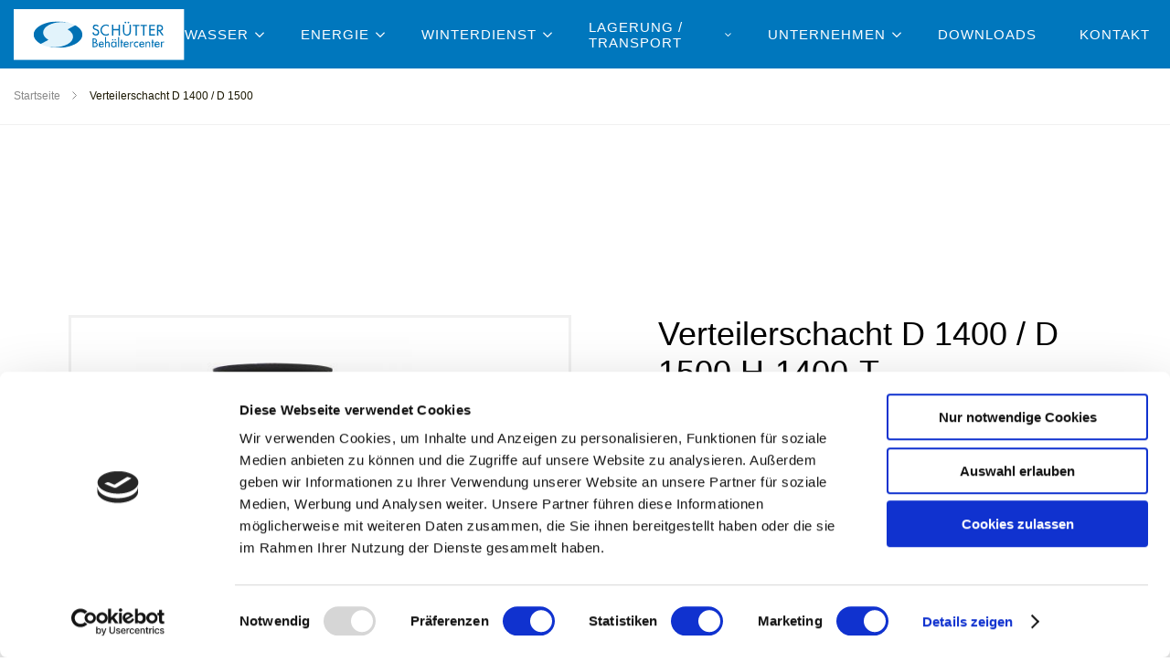

--- FILE ---
content_type: text/html; charset=utf-8
request_url: https://www.behaeltercenter.at/produkte/verteilerschacht-d-1400-d-1500
body_size: 42475
content:
<!DOCTYPE html><html lang="de" dir="ltr" class=" js"><head><base href="https://www.behaeltercenter.at/produkte">
    <style type="text/css" id="CookieConsentStateDisplayStyles">.cookieconsent-optin-preferences,.cookieconsent-optin-statistics,.cookieconsent-optin-marketing,.cookieconsent-optin{display:none;}.cookieconsent-optout-preferences,.cookieconsent-optout-statistics,.cookieconsent-optout-marketing,.cookieconsent-optout{display:block;display:initial;}</style>
    <meta charset="utf-8">
<meta name="description" content="Teleskopierbare Kompaktschächte ✓ Beste Qualität ✓ Hohe Lieferfähigkeit">
<link rel="canonical" href="https://www.behaeltercenter.at/produkte/verteilerschacht-d-1400-d-1500">
<meta name="google-site-verification" content="tyHaVeOqfOpvdwGbL4kjgughhJkYxD0EadPTtp3rLIs">
<meta name="Generator" content="Drupal 9 (https://www.drupal.org)">
<meta name="MobileOptimized" content="width">
<meta name="HandheldFriendly" content="true">
<meta name="viewport" content="width=device-width, initial-scale=1.0">

    <meta name="google-site-verification" content="ukEffosRUuIRGYG1B9LwbXGF4CM8rxa-faBjNBtTTDQ">
    <link rel="apple-touch-icon" sizes="180x180" href="/themes/eyedea/favicon/apple-touch-icon.png">
<link rel="icon" type="image/png" sizes="32x32" href="/themes/eyedea/favicon/favicon-32x32.png">
<link rel="icon" type="image/png" sizes="16x16" href="/themes/eyedea/favicon/favicon-16x16.png">
<link rel="manifest" href="/themes/eyedea/favicon/site.webmanifest">
<link rel="mask-icon" href="/themes/eyedea/favicon/safari-pinned-tab.svg" color="#5bbad5">
<meta name="msapplication-TileColor" content="#da532c">
<meta name="theme-color" content="#ffffff">
    <title>Verteilerschacht D 1400 / D 1500 | SCHÜTTER Behältercenter</title>
    <link rel="stylesheet" media="all" href="/modules/contrib/webform/css/webform.form.css?t42r83">
<link rel="stylesheet" media="all" href="/modules/contrib/webform/css/webform.element.details.toggle.css?t42r83">
<link rel="stylesheet" media="all" href="/modules/contrib/webform/css/webform.element.message.css?t42r83">
<link rel="stylesheet" media="all" href="/modules/contrib/webform/css/webform.ajax.css?t42r83">
<link rel="stylesheet" media="all" href="https://use.typekit.net/pec0fgw.css">
<link rel="stylesheet" media="all" href="/themes/eyedea/dist/css/app.css?t42r83">

    
        <script type="text/plain" data-cookieconsent="statistics">
      (function(w,d,s,l,i){w[l]=w[l]||[];w[l].push({'gtm.start':
          new Date().getTime(),event:'gtm.js'});var f=d.getElementsByTagName(s)[0],
        j=d.createElement(s),dl=l!='dataLayer'?'&l='+l:'';j.async=true;j.src=
        'https://www.googletagmanager.com/gtm.js?id='+i+dl;f.parentNode.insertBefore(j,f);
      })(window,document,'script','dataLayer','GTM-PRKHQC9K');
    </script>
    <!-- Meta Pixel Code -->
    <script type="text/plain" data-cookieconsent="marketing">
      !function(f,b,e,v,n,t,s)
      {if(f.fbq)return;n=f.fbq=function(){n.callMethod?
      n.callMethod.apply(n,arguments):n.queue.push(arguments)};
      if(!f._fbq)f._fbq=n;n.push=n;n.loaded=!0;n.version='2.0';
      n.queue=[];t=b.createElement(e);t.async=!0;
      t.src=v;s=b.getElementsByTagName(e)[0];
      s.parentNode.insertBefore(t,s)}(window, document,'script',
      'https://connect.facebook.net/en_US/fbevents.js');
      fbq('init', '549151550603008');
      fbq('track', 'PageView');
    </script>
    <noscript><img height="1" width="1" style="display:none"
      src="https://www.facebook.com/tr?id=549151550603008&ev=PageView&noscript=1"
    /></noscript>
    <!-- End Meta Pixel Code -->
    <meta name="facebook-domain-verification" content="k6roi4ftd2agr8o5phy0ofh2jxxy3y">
  <style type="text/css" id="CookiebotDialogStyle">#CybotCookiebotDialog *,#CybotCookiebotDialogBodyUnderlay *{background:transparent;box-sizing:border-box;color:inherit;font-family:inherit;font-size:15px;margin:0;outline:0;padding:0;vertical-align:baseline}#CybotCookiebotDialog #CybotCookiebotDialogNav :after,#CybotCookiebotDialog #CybotCookiebotDialogNav :before{content:none}#CybotCookiebotDialog label{width:auto}#CybotCookiebotDialogBodyUnderlay{background-color:#000;height:100%;left:0;margin:0;opacity:0;overflow:hidden;padding:0;pointer-events:none;position:fixed;top:0;transition:opacity .5s ease;width:100%;z-index:2147483630}#CybotCookiebotDialog.CybotCookiebotDialogActive+#CybotCookiebotDialogBodyUnderlay{opacity:.75;pointer-events:auto}#CybotCookiebotDialog{background-color:#ffffff;border-radius:8px;box-shadow:0 32px 68px rgba(0,0,0,.3);box-sizing:border-box;color:#141414;font-family:sans-serif;font-size:15px;height:auto;left:50%;letter-spacing:.1px;line-height:24px;max-height:calc(100% - 16px);overflow:hidden;position:fixed;text-align:initial;top:50%;transform:translate(-50%,-50%);transition:all .5s ease;transition-property:width,max-width,top,bottom,left,opacity;width:calc(100% - 16px);z-index:2147483631}#CybotCookiebotDialog.CybotCookiebotDialogZoomedXl{max-height:calc(100vh - 10px);width:calc(100vw - 10px)}#CybotCookiebotDialog ol,#CybotCookiebotDialog ul{list-style-position:inside}#CybotCookiebotDialog .CybotCookiebotDialogContentWrapper{align-items:flex-start;display:flex;flex-direction:column;width:100%}#CybotCookiebotDialog .CybotCookiebotDialogSROnly{clip:rect(0,0,0,0);border:0;height:1px;margin:-1px;overflow:hidden;padding:0;position:absolute;width:1px}:root #CybotCookiebotDialog,:root #CybotCookiebotDialog #CybotCookiebotDialogTabContent,_:-ms-fullscreen{height:100%}:root #CybotCookiebotDialogBody,:root #CybotCookiebotDialogTabContent .CybotCookiebotDialogTabPanel,_:-ms-fullscreen{flex:auto}@media screen and (min-width:601px){#CybotCookiebotDialog{max-width:900px}}@media screen and (min-width:1280px){#CybotCookiebotDialog{left:50%;max-height:80vh;top:0;transform:translate(-50%)}#CybotCookiebotDialog.CybotEdge{box-shadow:0 30px 70px rgba(0,0,0,.3);height:auto;max-height:70vh;max-width:100vw;min-width:100vw;padding:24px;transition-property:transform,opacity,top;width:100vw}#CybotCookiebotDialog.CybotEdge .CybotCookiebotDialogContentWrapper{flex-direction:row;margin:0 auto;max-width:1600px;position:relative}#CybotCookiebotDialog[data-template=bottom]{top:100%;transform:translate(-50%,-100%)}#CybotCookiebotDialog[data-template=pushdown],#CybotCookiebotDialog[data-template=slidedown]{transform:translate(-50%,-150%)}#CybotCookiebotDialog[data-template=pushdown].CybotCookiebotDialogActive,#CybotCookiebotDialog[data-template=slidedown].CybotCookiebotDialogActive{transform:translate(-50%)}#CybotCookiebotDialog[data-template=slideup]{top:100%;transform:translate(-50%,50%)}#CybotCookiebotDialog[data-template=slideup].CybotCookiebotDialogActive{transform:translate(-50%,-100%)}#CybotCookiebotDialog[data-template=overlay],#CybotCookiebotDialog[data-template=popup]{opacity:0;top:50%;transform:translate(-50%,-50%)}#CybotCookiebotDialog[data-template=overlay].CybotCookiebotDialogActive,#CybotCookiebotDialog[data-template=popup].CybotCookiebotDialogActive{opacity:1}}#CybotCookiebotDialogHeader{align-items:center;border-bottom:1px solid #D6D6D6;display:flex;padding:1em;width:100%}#CybotCookiebotDialog.CybotCookiebotDialogZoomedXl #CybotCookiebotDialogHeader{padding:.5em 1em}#CybotCookiebotDialogHeaderLogosWrapper{align-items:center;display:flex;flex:1;justify-content:space-between}#CybotCookiebotDialogPoweredbyCybot,#CybotCookiebotDialogPoweredbyLink{align-items:center;display:flex;width:50%}#CybotCookiebotDialogPoweredbyCybot{justify-content:flex-end;width:175px}#CybotCookiebotDialogPoweredbyImage{max-height:1.5em;width:auto}#CybotCookiebotDialogPoweredbyCybot svg{fill:#141414;height:1.7em;max-width:133px}@media screen and (min-width:601px){#CybotCookiebotDialogPoweredbyCybot svg{height:2em}}@media screen and (min-width:1280px){#CybotCookiebotDialogHeader{padding:1.5em}#CybotCookiebotDialogPoweredbyImage{max-height:2.125em}#CybotCookiebotDialog.CybotEdge #CybotCookiebotDialogHeader{align-items:center;align-self:stretch;border:none;justify-content:space-between;padding:0;width:210px}#CybotCookiebotDialog.CybotEdge #CybotCookiebotDialogHeaderLogosWrapper{align-self:stretch;flex-direction:column}#CybotCookiebotDialog.CybotEdge #CybotCookiebotDialogPoweredbyLink{flex:1}#CybotCookiebotDialog.CybotEdge #CybotCookiebotDialogPoweredbyImage{height:auto;max-height:6em;max-width:100%}#CybotCookiebotDialog.CybotEdge #CybotCookiebotDialogPoweredbyCybot{height:2em;margin-top:2em}#CybotCookiebotDialog.CybotEdge #CybotCookiebotDialogPoweredbyCybot,#CybotCookiebotDialog.CybotEdge #CybotCookiebotDialogPoweredbyLink{justify-content:center}}#CybotCookiebotDialogNav{border-bottom:1px solid #D6D6D6;position:relative;width:100%}#CybotCookiebotDialog.CybotEdge #CybotCookiebotDialogNav{display:none}#CybotCookiebotDialogNav .CybotCookiebotDialogNavItems{display:flex;list-style:none;overflow-x:auto}#CybotCookiebotDialogNav .CybotCookiebotDialogNavItems::-webkit-scrollbar{height:0;width:0}#CybotCookiebotDialogNav .CybotCookiebotDialogNavItem{flex:1 1 0%;margin:0 auto}#CybotCookiebotDialogNav .CybotCookiebotDialogNavItemLink{border-bottom:1px solid #ffffff;color:#141414;display:block;font-weight:600;height:100%;outline-offset:-5px;padding:1em;text-align:center;text-decoration:none;white-space:nowrap}#CybotCookiebotDialog.CybotCookiebotDialogZoomedXl #CybotCookiebotDialogNav .CybotCookiebotDialogNavItemLink{padding:.5em}#CybotCookiebotDialogNav .CybotCookiebotDialogNavItemLink:hover{color:#1032CF}#CybotCookiebotDialogNav .CybotCookiebotDialogNavItemLink.CybotCookiebotDialogActive{border-color:transparent;border-bottom:1px solid #1032CF;color:#1032CF}@media screen and (min-width:1280px){#CybotCookiebotDialogNav .CybotCookiebotDialogNavItemLink.CybotCookiebotDialogActive{border-width:3px}}#CybotCookiebotDialogTabContent{display:flex;flex-direction:column;height:auto;min-height:60px;overflow:auto;width:100%}#CybotCookiebotDialogTabContent .CybotCookiebotScrollContainer{display:flex;flex:1;flex-direction:column}#CybotCookiebotDialogTabContent .CybotCookiebotDialogTabPanel{flex:1;overflow-x:hidden;overflow-y:auto;width:100%}#CybotCookiebotDialogSpecialFeaturesText ul{margin:.25em 0 .25em 2em}#CybotCookiebotDialog[dir=rtl] #CybotCookiebotDialogSpecialFeaturesText ul{margin:.25em 2em .25em 0}#CybotCookiebotDialog .CybotCookiebotScrollContainer{border-bottom:1px solid #D6D6D6;height:100%;padding:.375em;position:relative}#CybotCookiebotDialog .CybotCookiebotScrollArea{height:100%}#CybotCookiebotDialog .CybotCookiebotDialogBodyBottomWrapper{width:100%}@media screen and (min-width:601px){#CybotCookiebotDialog .CybotCookiebotScrollContainer{display:flex;min-height:auto}}@media screen and (min-width:1280px){#CybotCookiebotDialog.CybotEdge .CybotCookiebotScrollContainer{border-bottom:none;display:none}#CybotCookiebotDialog.CybotEdge.CybotMultilevel .CybotCookiebotScrollContainer{width:calc(100% - 286px - 1.5em)}#CybotCookiebotDialog.CybotEdge #CybotCookiebotDialogTabContent{flex:1;margin-left:1.5em;overflow:visible}#CybotCookiebotDialog.CybotEdge[dir=rtl] #CybotCookiebotDialogTabContent{margin-left:0;margin-right:1.5em}#CybotCookiebotDialog.CybotEdge #CybotCookiebotDialogTabContent .CybotCookiebotDialogTabPanel{overflow:visible}#CybotCookiebotDialog.CybotEdge .CybotCookiebotDialogBodyBottomWrapper{align-items:flex-end;display:flex;flex-wrap:wrap;justify-content:flex-start;margin-top:1.5em;padding-left:.375em}#CybotCookiebotDialog.CybotEdge[dir=rtl] .CybotCookiebotDialogBodyBottomWrapper{padding-left:0;padding-right:.375em}#CybotCookiebotDialog.CybotEdge.CybotMultilevel .CybotCookiebotDialogBodyBottomWrapper{border-top:1px solid #D6D6D6;padding-top:1em}}@media screen and (min-width:1510px){#CybotCookiebotDialog.CybotEdge:not([lang=ta]):not([lang=bg]):not([lang=is]):not([lang=el]) #CybotCookiebotDialogTabContent{margin:0 1.5em}#CybotCookiebotDialog.CybotEdge:not([lang=ta]):not([lang=bg]):not([lang=is]):not([lang=el]) .CybotCookiebotScrollContainer{width:auto}#CybotCookiebotDialog.CybotEdge:not([lang=ta]):not([lang=bg]):not([lang=is]):not([lang=el]) .CybotCookiebotDialogBodyBottomWrapper{border-top:none;padding-top:0}}#CybotCookiebotDialog .CybotCookiebotFader{bottom:0;height:5em;left:1px;opacity:0;pointer-events:none;position:absolute;transition:opacity .3s;width:calc(100% - 1em);z-index:10}#CybotCookiebotDialog .CybotCookiebotFader:not(.CybotCookiebotFaderRight):not(.CybotCookiebotFaderLeft){max-height:50%}#CybotCookiebotDialog[dir=rtl] .CybotCookiebotFader:not(.CybotCookiebotFaderLeft){left:auto;right:1px}#CybotCookiebotDialog .CybotCookiebotFader.CybotCookiebotDialogActive{opacity:1}#CybotCookiebotDialog .CybotCookiebotFaderLeft,#CybotCookiebotDialog .CybotCookiebotFaderRight{height:100%;width:3.5em}#CybotCookiebotDialog .CybotCookiebotFaderLeft{left:0}#CybotCookiebotDialog .CybotCookiebotFaderRight{left:auto;right:0}#CybotCookiebotDialog .CybotCookiebotFader:not(.CybotCookiebotFaderLeft):not(.CybotCookiebotFaderRight){max-height:30%}@media screen and (min-width:1280px){#CybotCookiebotDialog .CybotCookiebotFader:not(.CybotCookiebotFaderLeft):not(.CybotCookiebotFaderRight){width:calc(100% - 1.5em)}}#CybotCookiebotDialogBody{display:flex;flex-direction:column;height:100%}#CybotCookiebotDialogBody .CybotCookiebotScrollContainer{display:flex;flex-direction:column;max-height:18em}#CybotCookiebotDialog #CybotCookiebotDialogBodyContent{max-height:inherit}#CybotCookiebotDialog .CybotCookiebotDialogBodyContentHeading{font-weight:600;letter-spacing:.25px;line-height:1.6em;margin-bottom:.5em}#CybotCookiebotDialogBodyContent{flex:1;height:100%;letter-spacing:.5px;line-height:1.6em;max-height:100%;overflow-x:hidden;padding:1.625em .625em}#CybotCookiebotDialog.CybotCookiebotDialogZoomedXl #CybotCookiebotDialogBodyContent{padding:.8em}#CybotCookiebotDialog .CybotCookiebotDialogDetailBodyContentCookieTabContent{list-style-type:none}#CybotCookiebotDialogDetailBulkConsent{border:1px solid #D6D6D6;border-radius:.5em;margin:0 .625em 1em;padding:1em}#CybotCookiebotDialogDetailBulkConsent:before{border-top:1px solid #D6D6D6;content:"";width:100%}#CybotCookiebotDialogDetailBulkConsentLink{color:#141414;display:block;font-weight:600;line-height:1.6em;margin-bottom:.625em;text-decoration:none}#CybotCookiebotDialogDetailBulkConsentLink:hover{color:#1032CF}#CybotCookiebotDialogTabContent .CybotCookiebotDialogDetailBulkConsentCount{background-color:#D6D6D6;border-radius:5em;display:inline-block;font-size:.8em;font-weight:700;letter-spacing:.25px;line-height:1.2em;margin-left:.5em;padding:.25em .5em}#CybotCookiebotDialog[dir=rtl] #CybotCookiebotDialogTabContent .CybotCookiebotDialogDetailBulkConsentCount{margin-left:0;margin-right:.5em}#CybotCookiebotDialogDetailBulkConsentListWrapper{background-color:#F4F4F4;border:1px solid #D6D6D6;border-radius:.5em;margin-top:1.5em;padding:1em}#CybotCookiebotDialogDetailBulkConsentListWrapper>span{border-bottom:1px solid #D6D6D6;display:block;font-weight:600;padding-bottom:1em}#CybotCookiebotDialogDetailBulkConsentList{margin-top:1em}#CybotCookiebotDialogDetailFooter{letter-spacing:.3px;line-height:1.6em;padding:0 1em 1em}#CybotCookiebotDialogDetailFooter a{color:#141414}#CybotCookiebotDialogDetailBulkConsentList dt:not(:last-of-type){margin-bottom:.5em}@media screen and (min-width:1280px){#CybotCookiebotDialog #CybotCookiebotDialogBody .CybotCookiebotScrollContainer{display:flex;flex:auto;height:auto;max-height:15.5em;overflow:hidden}#CybotCookiebotDialogBodyContent{padding:1.125em}#CybotCookiebotDialogDetailBulkConsent{margin:0 2em 1em;padding:1.5em}#CybotCookiebotDialogDetailFooter{padding:0 2em 1.125em}#CybotCookiebotDialogDetailBulkConsentListWrapper{margin-top:2em;padding:1.5em}#CybotCookiebotDialog.CybotEdge #CybotCookiebotDialogBody{display:flex;justify-content:space-between;overflow:hidden}#CybotCookiebotDialog.CybotEdge #CybotCookiebotDialogBodyContent{height:auto;padding:0 1.125em 0 0}#CybotCookiebotDialog[dir=rtl].CybotEdge #CybotCookiebotDialogBodyContent{padding-left:1.125em;padding-right:0}}#CybotCookiebotDialogDetailBodyContentIABv2Tabs .CybotCookiebotDialogBodyLevelButtonIABHeader{font-weight:600;line-height:1.6em;margin-bottom:1em}#CybotCookiebotDialogDetailBodyContentIABv2Tabs .CybotCookiebotDialogBodyLevelButtonIABWrapper{border:2px solid #D6D6D6;border-radius:1em;margin:1.5em 0 1em;padding:1em}#CybotCookiebotDialogDetailBodyContentIABv2Tabs .CybotCookiebotDialogBodyLevelButtonIABWrapper:last-of-type{margin-bottom:0}#CybotCookiebotDialogDetailBodyContentIABv2Tabs .CybotCookiebotDialogBodyLevelButtonIABContainer,#CybotCookiebotDialogDetailBodyContentIABv2Tabs .CybotCookiebotDialogBodyLevelButtonIABContainerCollapsed{background-color:#F4F4F4;border:2px solid #D6D6D6;border-radius:1em;margin-bottom:.5em;padding:.5em 1em 1em;position:relative}#CybotCookiebotDialogDetailBodyContentIABv2Tabs .CybotCookiebotDialogBodyLevelButtonIABContainer:last-of-type,#CybotCookiebotDialogDetailBodyContentIABv2Tabs .CybotCookiebotDialogBodyLevelButtonIABContainerCollapsed:last-of-type{margin-bottom:0}#CybotCookiebotDialogDetailBodyContentIABv2Tabs .CybotCookiebotDialogBodyLevelButtonWrapper{align-items:center;display:flex;font-weight:600;margin:.5em 2em 0 0}#CybotCookiebotDialog[dir=rtl] #CybotCookiebotDialogDetailBodyContentIABv2Tabs .CybotCookiebotDialogBodyLevelButtonWrapper{margin:.5em 0 0 2em}#CybotCookiebotDialogDetailBodyContentIABv2Tabs .CybotCookiebotDialogBodyLevelButtonWrapper:nth-of-type(2){margin-right:0}#CybotCookiebotDialog[dir=rtl] #CybotCookiebotDialogDetailBodyContentIABv2Tabs .CybotCookiebotDialogBodyLevelButtonWrapper:nth-of-type(2){margin-left:0;margin-right:0}#CybotCookiebotDialogDetailBodyContentIABv2Tabs #CybotCookiebotDialogDetailBodyContentIABv2PartnersBody .CybotCookiebotDialogBodyLevelButtonWrapper:nth-of-type(2){margin-right:3.5em}#CybotCookiebotDialog[dir=rtl] #CybotCookiebotDialogDetailBodyContentIABv2Tabs #CybotCookiebotDialogDetailBodyContentIABv2PartnersBody .CybotCookiebotDialogBodyLevelButtonWrapper:nth-of-type(2){margin-left:3.5em;margin-right:0}#CybotCookiebotDialogDetailBodyContentIABv2Tabs .CybotCookiebotDialogBodyLevelButtonIABDescription{border-top:1px solid #D6D6D6;margin-top:1em;padding-top:1em}#CybotCookiebotDialogDetailBodyContentIABv2Tabs .CybotCookiebotDialogBodyLevelButtonIABPurposeCount{margin-top:2em}#CybotCookiebotDialogDetailBodyContentIABv2Tabs .CybotCookiebotDialogBodyLevelButtonIABPurposeCount .CybotCookiebotDialogDetailBulkConsentCount{margin-left:.4em}#CybotCookiebotDialogDetailBodyContentIABv2Tabs .CybotCookiebotDialogBodyLevelButtonIABLinkWrapper{font-weight:700}#CybotCookiebotDialogDetailBodyContentIABv2Tabs .CybotCookiebotDialogBodyLevelButtonIABLinkWrapper:nth-of-type(2){margin-top:1em}#CybotCookiebotDialogDetailBodyContentIABv2Tabs .CybotCookiebotDialogBodyLevelButtonIABLinkWrapper a{margin-top:0;word-break:break-word}#CybotCookiebotDialogDetailBodyContentIABv2Tabs .CybotCookiebotDialogBodyLevelButtonIABDescription a{align-items:center;display:inline-flex;margin-top:.5em}#CybotCookiebotDialogDetailBodyContentIABv2Tabs .CybotCookiebotDialogBodyLevelButtonIABDescription .CybotCookiebotDialogBodyLevelButtonIABBullet{margin:1em 0 0 1em}#CybotCookiebotDialog[dir=rtl] #CybotCookiebotDialogDetailBodyContentIABv2Tabs .CybotCookiebotDialogBodyLevelButtonIABDescription .CybotCookiebotDialogBodyLevelButtonIABBullet{margin:1em 1em 0 0}#CybotCookiebotDialogDetailBodyContentIABv2Tabs .CybotCookiebotDialogBodyLevelButtonIABDescription .CybotCookiebotDialogBodyLevelButtonIABList{font-weight:700;margin-top:1em}#CybotCookiebotDialogDetailBodyContentIABv2Tabs .CybotCookiebotDialogBodyLevelButtonIABDescription .CybotCookiebotDialogBodyLevelButtonIABList li{font-weight:400;margin-left:2px}#CybotCookiebotDialog[dir=rtl] #CybotCookiebotDialogDetailBodyContentIABv2Tabs .CybotCookiebotDialogBodyLevelButtonIABDescription .CybotCookiebotDialogBodyLevelButtonIABList li{font-weight:400;margin-right:2px}#CybotCookiebotDialogDetailBodyContentIABv2Tabs .CybotCookiebotDialogBodyLevelButtonIABContainerCollapsed .CybotCookiebotDialogBodyLevelButtonIABDescription{display:none}#CybotCookiebotDialogDetailBodyContentIABv2Tabs .CybotCookiebotDialogBodyLevelButtonIABContainer .CybotCookiebotDialogBodyLevelButtonIABDescription,#CybotCookiebotDialogDetailBodyContentIABv2Tabs .CybotCookiebotDialogBodyLevelButtonIABDescription.CybotCookiebotDialogShow{display:block}#CybotCookiebotDialogDetailBodyContentIABv2Tabs .CybotCookiebotDialogBodyLevelButtonIABContainerToggleHide,#CybotCookiebotDialogDetailBodyContentIABv2Tabs .CybotCookiebotDialogBodyLevelButtonIABContainerToggleShow{display:block;height:2em;position:absolute;right:1.35em;top:.75em;width:2em}#CybotCookiebotDialog[dir=rtl] #CybotCookiebotDialogDetailBodyContentIABv2Tabs .CybotCookiebotDialogBodyLevelButtonIABContainerToggleHide,#CybotCookiebotDialog[dir=rtl] #CybotCookiebotDialogDetailBodyContentIABv2Tabs .CybotCookiebotDialogBodyLevelButtonIABContainerToggleShow{left:1.35em;right:auto}#CybotCookiebotDialogDetailBodyContentIABv2PartnersBody .CybotCookiebotDialogBodyLevelButtonIABContainer:before,#CybotCookiebotDialogDetailBodyContentIABv2PartnersBody .CybotCookiebotDialogBodyLevelButtonIABContainerCollapsed:before{border-style:solid;border-width:.15em .15em 0 0;content:"";display:inline-block;height:.5em;position:absolute;right:2em;top:1.3em;transform:rotate(-225deg);width:.5em}#CybotCookiebotDialog[dir=rtl] #CybotCookiebotDialogDetailBodyContentIABv2PartnersBody .CybotCookiebotDialogBodyLevelButtonIABContainer:before,#CybotCookiebotDialog[dir=rtl] #CybotCookiebotDialogDetailBodyContentIABv2PartnersBody .CybotCookiebotDialogBodyLevelButtonIABContainerCollapsed:before{left:2em;right:auto}#CybotCookiebotDialogDetailBodyContentIABv2PartnersBody .CybotCookiebotDialogBodyLevelButtonIABContainer:before{top:1.6em;transform:rotate(-45deg)}#CybotCookiebotDialogDetailBodyContentIABv2Tabs .CybotCookiebotDialogBodyIABIntroContainer{padding-bottom:1em}#CybotCookiebotDialogDetailBodyContentIABv2Tabs .CybotCookiebotDialogBodyLevelButtonIABLabel{line-height:1.5em}#CybotCookiebotDialogDetailBodyContentIABv2Tabs p.CybotCookiebotDialogBodyLevelButtonIABLabel{padding-left:2em}@media screen and (min-width:1280px){#CybotCookiebotDialogDetailBodyContentIABv2Tabs .CybotCookiebotDialogBodyLevelButtonIABWrapper{padding:1.5em}#CybotCookiebotDialogDetailBodyContentIABv2Tabs .CybotCookiebotDialogBodyLevelButtonIABHeader{align-items:center;border-bottom:1px solid #D6D6D6;display:flex;margin-bottom:1.5em;padding-bottom:1.5em}#CybotCookiebotDialogDetailBodyContentIABv2Tabs .CybotCookiebotDialogBodyIABIntroContainer{padding-bottom:1.5em}#CybotCookiebotDialogDetailBodyContentIABv2Tabs .CybotCookiebotDialogBodyLevelButtonIABContainerTogglesWrapper{align-items:center;display:flex;justify-content:space-between;width:100%}#CybotCookiebotDialogDetailBodyContentIABv2Tabs .CybotCookiebotDialogBodyLevelButtonIABContainer,#CybotCookiebotDialogDetailBodyContentIABv2Tabs .CybotCookiebotDialogBodyLevelButtonIABContainerCollapsed{padding:1em 1.5em 1.5em}#CybotCookiebotDialogDetailBodyContentIABv2PartnersBody .CybotCookiebotDialogBodyLevelButtonIABContainer:before,#CybotCookiebotDialogDetailBodyContentIABv2PartnersBody .CybotCookiebotDialogBodyLevelButtonIABContainerCollapsed:before{top:1.8em}#CybotCookiebotDialogDetailBodyContentIABv2PartnersBody .CybotCookiebotDialogBodyLevelButtonIABContainer:before{top:2.1em}#CybotCookiebotDialogDetailBodyContentIABv2Tabs .CybotCookiebotDialogBodyLevelButtonIABDescription{width:100%}#CybotCookiebotDialogDetailBodyContentIABv2Tabs .CybotCookiebotDialogBodyLevelButtonIABContainerToggleHide,#CybotCookiebotDialogDetailBodyContentIABv2Tabs .CybotCookiebotDialogBodyLevelButtonIABContainerToggleShow{top:1.2em}}#CybotCookiebotDialogDetailBodyContentTextAbout{padding:1.625em .625em}#CybotCookiebotDialog.CybotCookiebotDialogZoomedXl #CybotCookiebotDialogDetailBodyContentTextAbout{padding:.5em}@media screen and (min-width:1280px){#CybotCookiebotDialogDetailBodyContentTextAbout{padding:1.125em}#CybotCookiebotDialog.CybotCookiebotDialogZoomedXl #CybotCookiebotDialogDetailBodyContentTextAbout{padding:.5em}}#CybotCookiebotDialogFooter.CybotCookiebotScrollContainer{height:auto;min-height:80px;width:100%}#CybotCookiebotDialogFooter .CybotCookiebotScrollArea{padding:1em;width:100%}#CybotCookiebotDialog.CybotCookiebotDialogZoomedXl #CybotCookiebotDialogFooter .CybotCookiebotScrollArea{padding:.5em}#CybotCookiebotDialog:not(.CybotCookiebotDialogZoomedLg):not(.CybotCookiebotDialogZoomedXl) #CybotCookiebotDialogFooter.CybotCookiebotScrollContainer{min-height:auto;padding:0}#CybotCookiebotDialog.CybotCookiebotDialogZoomedLg #CybotCookiebotDialogFooter .CybotCookiebotScrollArea,#CybotCookiebotDialog.CybotCookiebotDialogZoomedXl #CybotCookiebotDialogFooter .CybotCookiebotScrollArea{overflow:auto}#CybotCookiebotDialogBodyButtons{align-items:flex-start;display:flex;flex-direction:column;flex-wrap:wrap}@media screen and (min-width:601px){#CybotCookiebotDialogBodyButtons{align-items:center;flex-direction:row}}@media screen and (min-width:1280px){#CybotCookiebotDialogFooter .CybotCookiebotScrollArea{padding:1em 1.5em 1.5em}#CybotCookiebotDialog.CybotEdge #CybotCookiebotDialogFooter{display:block;padding:0;width:auto}#CybotCookiebotDialog.CybotEdge #CybotCookiebotDialogFooter .CybotCookiebotScrollArea{padding:0}#CybotCookiebotDialog.CybotEdge #CybotCookiebotDialogFooter .CybotCookiebotScrollbarContainer{display:none}#CybotCookiebotDialog.CybotEdge.CybotMultilevel #CybotCookiebotDialogFooter{position:absolute;right:0;top:0}#CybotCookiebotDialog.CybotEdge[dir=rtl] #CybotCookiebotDialogFooter{left:0;right:auto}#CybotCookiebotDialog.CybotEdge.CybotMultilevel.CybotCloseButtonEnabled #CybotCookiebotDialogFooter{right:51px}#CybotCookiebotDialog.CybotEdge[dir=rtl].CybotCloseButtonEnabled #CybotCookiebotDialogFooter{left:51px;right:auto}#CybotCookiebotDialog.CybotEdge #CybotCookiebotDialogBodyButtons{align-items:flex-end;flex-direction:column-reverse;max-width:286px}}@media screen and (min-width:1510px){#CybotCookiebotDialog.CybotEdge:not([lang=ta]):not([lang=bg]):not([lang=is]):not([lang=el]) #CybotCookiebotDialogFooter{position:relative;right:0}#CybotCookiebotDialog.CybotEdge[dir=rtl]:not([lang=ta]):not([lang=bg]):not([lang=is]):not([lang=el]) #CybotCookiebotDialogFooter{left:0;position:relative;right:auto}}#CybotCookiebotDialog .CybotCookiebotScrollContainer>div:first-of-type::-webkit-scrollbar,#CybotCookiebotDialog.CybotCookiebotDialogZoomedLg #CybotCookiebotDialogFooter>div:first-of-type::-webkit-scrollbar,#CybotCookiebotDialog.CybotCookiebotDialogZoomedXl #CybotCookiebotDialogFooter>div:first-of-type::-webkit-scrollbar{width:.25em}#CybotCookiebotDialog .CybotCookiebotScrollContainer>div:first-of-type::-webkit-scrollbar-track,#CybotCookiebotDialog.CybotCookiebotDialogZoomedLg #CybotCookiebotDialogFooter>div:first-of-type::-webkit-scrollbar-track,#CybotCookiebotDialog.CybotCookiebotDialogZoomedXl #CybotCookiebotDialogFooter>div:first-of-type::-webkit-scrollbar-track{background:#f2f2f2;border-radius:.313em}#CybotCookiebotDialog .CybotCookiebotScrollContainer>div:first-of-type::-webkit-scrollbar-thumb,#CybotCookiebotDialog.CybotCookiebotDialogZoomedLg #CybotCookiebotDialogFooter>div:first-of-type::-webkit-scrollbar-thumb,#CybotCookiebotDialog.CybotCookiebotDialogZoomedXl #CybotCookiebotDialogFooter>div:first-of-type::-webkit-scrollbar-thumb{background:#141414;border-radius:.313em}#CybotCookiebotDialog .CybotCookiebotScrollContainer .CybotCookiebotScrollbarContainer{background:#ffffff;display:none;height:100%;pointer-events:none;position:absolute;right:.375em;top:0;transition:opacity .5s;width:.6em}#CybotCookiebotDialog[dir=rtl] .CybotCookiebotScrollContainer .CybotCookiebotScrollbarContainer{left:.375em;right:auto}#CybotCookiebotDialog:hover .CybotCookiebotScrollContainer .CybotCookiebotScrollbarContainer{opacity:0}#CybotCookiebotDialog .CybotCookiebotScrollContainer>div:first-of-type:focus{outline:none}#CybotCookiebotDialog .CybotCookiebotScrollContainer>div:first-of-type:focus::-webkit-scrollbar-thumb,#CybotCookiebotDialog.CybotCookiebotDialogZoomedLg #CybotCookiebotDialogFooter>div:first-of-type:focus::-webkit-scrollbar-thumb,#CybotCookiebotDialog.CybotCookiebotDialogZoomedXl #CybotCookiebotDialogFooter>div:first-of-type:focus::-webkit-scrollbar-thumb{background:#1032CF}@-moz-document url-prefix(){#CybotCookiebotDialog .CybotCookiebotScrollContainer>div:first-of-type,#CybotCookiebotDialog.CybotCookiebotDialogZoomedLg #CybotCookiebotDialogFooter>div:first-of-type,#CybotCookiebotDialog.CybotCookiebotDialogZoomedXl #CybotCookiebotDialogFooter>div:first-of-type{scrollbar-track-color:#f2f2f2;scrollbar-face-color:#141414;scrollbar-color:#141414 #f2f2f2;scrollbar-width:thin}}#CybotCookiebotDialog .CybotCookiebotScrollContainer>div:first-of-type:focus,#CybotCookiebotDialog.CybotCookiebotDialogZoomedLg #CybotCookiebotDialogFooter>div:first-of-type:focus,#CybotCookiebotDialog.CybotCookiebotDialogZoomedXl #CybotCookiebotDialogFooter>div:first-of-type:focus{scrollbar-color:#1032CF #f2f2f2}@media screen and (min-width:1510px){#CybotCookiebotDialog .CybotCookiebotScrollContainer>div:first-of-type::-webkit-scrollbar,#CybotCookiebotDialog.CybotCookiebotDialogZoomedLg #CybotCookiebotDialogFooter>div:first-of-type::-webkit-scrollbar,#CybotCookiebotDialog.CybotCookiebotDialogZoomedXl #CybotCookiebotDialogFooter>div:first-of-type::-webkit-scrollbar{width:.5em}#CybotCookiebotDialog .CybotCookiebotScrollContainer .CybotCookiebotScrollbarContainer{display:block}}#CybotCookiebotDialog .CybotCookiebotDialogBodyLevelButtonIABContainerToggleHide,#CybotCookiebotDialog .CybotCookiebotDialogBodyLevelButtonIABContainerToggleShow,#CybotCookiebotDialog a:after,#CybotCookiebotDialog a:before,#CybotCookiebotDialog button:after,#CybotCookiebotDialog button:before{border-color:#141414}#CybotCookiebotDialog a:hover:after,#CybotCookiebotDialog a:hover:before,#CybotCookiebotDialog button:hover:after,#CybotCookiebotDialog button:hover:before{border-color:#1032CF}#CybotCookiebotDialog #CybotCookiebotBannerCloseButtonE2E,#CybotCookiebotDialog .CybotCookiebotBannerCloseButton{fill:#141414;border:none;display:none}#CybotCookiebotDialog.CybotCloseButtonEnabled .CybotCookiebotBannerCloseButton{display:flex;margin-left:2.313rem}#CybotCookiebotDialog[dir=rtl] .CybotCookiebotBannerCloseButton{margin-left:auto;margin-right:2.313rem}#CybotCookiebotDialogFooter #CybotCookiebotDialogBodyButtonsWrapper{display:flex;flex-direction:column;width:100%}#CybotCookiebotDialogBodyButtons .CybotCookiebotDialogBodyButton:not(:first-of-type),#CybotCookiebotDialogFooter .CybotCookiebotDialogBodyButton:not(:first-of-type){margin-top:.5em}#CybotCookiebotDialogBodyButtons .CybotCookiebotDialogBodyContentControlsWrapper{align-items:center;display:flex;margin-bottom:.5em}#CybotCookiebotDialogBodyButtons .CybotCookiebotDialogBodyContentControlsWrapper .CybotCookiebotDialogBodyLevelButtonSliderWrapper{margin-right:1em}#CybotCookiebotDialogBodyButtons .CybotCookiebotDialogBodyContentControlsWrapper .CybotCookiebotDialogBodyLevelButtonDescription{font-weight:600}#CybotCookiebotDialogFooter .CybotCookiebotDialogBodyButton{background-color:transparent;border:2px solid #1032CF;border-radius:.25em;color:#141414;display:block;font-weight:600;padding:1em;text-align:center;user-select:none;width:100%}#CybotCookiebotDialogFooter .CybotCookiebotDialogBodyButton:hover{opacity:.85}#CybotCookiebotDialogFooter #CybotCookiebotDialogBodyLevelButtonCustomize,#CybotCookiebotDialogFooter #CybotCookiebotDialogBodyLevelButtonLevelOptinAllowallSelection{background-color:transparent;border-color:#1032CF;color:#141414}#CybotCookiebotDialogFooter #CybotCookiebotDialogBodyButtonAccept,#CybotCookiebotDialogFooter #CybotCookiebotDialogBodyLevelButtonAccept,#CybotCookiebotDialogFooter #CybotCookiebotDialogBodyLevelButtonLevelOptinAllowAll{background-color:#1032CF;border-color:#1032CF;color:#ffffff}#CybotCookiebotDialogFooter #CybotCookiebotDialogBodyLevelButtonCustomize{align-items:center}#CybotCookiebotDialogFooter #CybotCookiebotDialogBodyLevelButtonCustomize .CybotCookiebotDialogArrow{border-color:#141414;border-style:solid;border-width:.15em .15em 0 0;display:inline-block;height:.5em;margin-left:1em;transform:rotate(45deg);vertical-align:baseline;width:.5em}#CybotCookiebotDialog[dir=rtl] #CybotCookiebotDialogFooter #CybotCookiebotDialogBodyLevelButtonCustomize .CybotCookiebotDialogArrow{margin-left:0;margin-right:1em;transform:rotate(-135deg)}#CybotCookiebotDialogDetailBodyContentIABv2Tabs .CybotCookiebotDialogBodyLevelButtonIABHeaderToggle{border-bottom:1px solid #D6D6D6;display:flex;flex-wrap:wrap;justify-content:flex-end;margin:1em 0 1.5em auto;padding-bottom:1.5em}#CybotCookiebotDialogDetailBodyContentIABv2Tabs .CybotCookiebotDialogBodyLevelButtonIABHeaderButton,#CybotCookiebotDialogDetailBodyContentIABv2Tabs .CybotCookiebotDialogBodyLevelButtonIABHeaderToggleDeselectVendorsLink,#CybotCookiebotDialogDetailBodyContentIABv2Tabs .CybotCookiebotDialogBodyLevelButtonIABHeaderToggleSelectVendorsLink{align-items:center;background-color:transparent;border:2px solid #1032CF;border-radius:.25em;color:#141414;display:flex;font-weight:600;padding:.75em 1em;text-decoration:none;user-select:none}#CybotCookiebotDialogDetailBodyContentIABv2Tabs .CybotCookiebotDialogBodyLevelButtonIABHeaderButton:hover,#CybotCookiebotDialogDetailBodyContentIABv2Tabs .CybotCookiebotDialogBodyLevelButtonIABHeaderToggleDeselectVendorsLink:hover,#CybotCookiebotDialogDetailBodyContentIABv2Tabs .CybotCookiebotDialogBodyLevelButtonIABHeaderToggleSelectVendorsLink:hover{opacity:.85}#CybotCookiebotDialogDetailBodyContentIABv2Tabs .CybotCookiebotDialogBodyLevelButtonIABHeaderButton.select,#CybotCookiebotDialogDetailBodyContentIABv2Tabs .CybotCookiebotDialogBodyLevelButtonIABHeaderToggleSelectVendorsLink{background-color:#1032CF;border-color:#1032CF;color:#ffffff;margin-left:.5em}#CybotCookiebotDialog[dir=rtl] #CybotCookiebotDialogDetailBodyContentIABv2Tabs .CybotCookiebotDialogBodyLevelButtonIABHeaderButton.select,#CybotCookiebotDialog[dir=rtl] #CybotCookiebotDialogDetailBodyContentIABv2Tabs .CybotCookiebotDialogBodyLevelButtonIABHeaderToggleSelectVendorsLink{margin-left:0;margin-right:.5em}@media screen and (min-width:601px){#CybotCookiebotDialogFooter #CybotCookiebotDialogBodyButtonsWrapper{align-items:stretch;flex:1;flex-direction:row;justify-content:flex-end}#CybotCookiebotDialogFooter #CybotCookiebotDialogBodyButtons .CybotCookiebotDialogBodyButton:not(:first-of-type),#CybotCookiebotDialogFooter .CybotCookiebotDialogBodyButton,#CybotCookiebotDialogFooter .CybotCookiebotDialogBodyButton:not(:first-of-type){margin-top:0;width:33%}#CybotCookiebotDialogBodyButtons .CybotCookiebotDialogBodyContentControlsWrapper:not(.CybotCookiebotDialogHide)+#CybotCookiebotDialogBodyButtonsWrapper .CybotCookiebotDialogBodyButton{max-width:286px;width:100%}#CybotCookiebotDialogBodyButtons .CybotCookiebotDialogBodyButton:not(:last-of-type){margin-right:.5em}#CybotCookiebotDialog[dir=rtl] #CybotCookiebotDialogFooter .CybotCookiebotDialogBodyButton:not(:last-of-type){margin-left:.5em;margin-right:0}#CybotCookiebotDialogBodyButtons .CybotCookiebotDialogBodyContentControlsWrapper{margin-bottom:0;margin-right:1em}}@media screen and (min-width:1280px){#CybotCookiebotDialog.CybotEdge .CybotCookiebotBannerCloseButton{display:none}#CybotCookiebotDialog.CybotEdge.CybotCloseButtonEnabled #CybotCookiebotBannerCloseButtonE2E{display:flex}#CybotCookiebotDialogDetailBodyContentIABv2Tabs .CybotCookiebotDialogBodyLevelButtonIABHeaderToggle{border-bottom:none;justify-content:flex-start;margin:0 0 0 auto;padding:0}#CybotCookiebotDialog[dir=rtl] #CybotCookiebotDialogDetailBodyContentIABv2Tabs .CybotCookiebotDialogBodyLevelButtonIABHeaderToggle{margin-left:0;margin-right:auto}#CybotCookiebotDialog.CybotEdge #CybotCookiebotDialogFooter #CybotCookiebotDialogBodyButtonsWrapper{flex:auto;flex-direction:column}#CybotCookiebotDialog.CybotEdge #CybotCookiebotDialogFooter .CybotCookiebotDialogBodyButton{max-width:none;width:286px}#CybotCookiebotDialog.CybotEdge #CybotCookiebotDialogFooter .CybotCookiebotDialogBodyButton:not(:first-of-type){margin-top:.5em}}#CybotCookiebotDialogBodyLevelWrapper{width:100%}#CybotCookiebotDialogBodyEdgeMoreDetails{display:none}#CybotCookiebotDialogDetailBodyContentCookieContainerTypes{list-style-type:none}#CybotCookiebotDialog.CybotEdge #CybotCookiebotDialogBodyEdgeMoreDetails{display:flex;justify-content:flex-end;margin:1.5em 2em .5em 0}#CybotCookiebotDialog.CybotEdge[dir=rtl] #CybotCookiebotDialogBodyEdgeMoreDetails{margin-left:1.125em;margin-right:0}#CybotCookiebotDialog.CybotEdge #CybotCookiebotDialogBodyEdgeMoreDetails a{align-items:center;color:#1032CF;display:flex;font-weight:600;text-decoration:none}#CybotCookiebotDialog.CybotEdge #CybotCookiebotDialogBodyEdgeMoreDetails a:after{border-style:solid;border-width:.15em .15em 0 0;color:#141414;content:"";display:block;height:.563em;margin-left:1em;transform:rotate(45deg);width:.563em}#CybotCookiebotDialog.CybotEdge[dir=rtl] #CybotCookiebotDialogBodyEdgeMoreDetails a:after{margin-left:0;margin-right:1em;transform:rotate(225deg)}#CybotCookiebotDialogBodyLevelButtons{width:100%}#CybotCookiebotDialog .CybotCookiebotDialogBodyLevelButtonSliderWrapper{-webkit-backface-visibility:hidden;backface-visibility:hidden;display:flex;flex-shrink:0;height:32px;position:relative;width:57px}#CybotCookiebotDialog .CybotCookiebotDialogBodyLevelButtonSliderWrapper:hover input[type=checkbox]:not(:disabled)+.CybotCookiebotDialogBodyLevelButtonSlider{opacity:.85}#CybotCookiebotDialog .CybotCookiebotDialogBodyLevelButtonSliderWrapper input[type=checkbox].CybotCookiebotDialogBodyLevelButton{opacity:0}#CybotCookiebotDialog .CybotCookiebotDialogBodyLevelButtonSlider{background-color:#141414;border-radius:32px;bottom:0;left:0;pointer-events:none;position:absolute;right:0;top:0;transition:background-color .4s}#CybotCookiebotDialog .CybotCookiebotDialogBodyLevelButtonSlider:before{background-color:#ffffff;border-radius:50%;bottom:4px;content:"";height:24px;left:4px;position:absolute;transition:transform .4s;width:24px}#CybotCookiebotDialog input:checked+.CybotCookiebotDialogBodyLevelButtonSlider{background-color:#1032CF}#CybotCookiebotDialog input:checked+.CybotCookiebotDialogBodyLevelButtonSlider:before,#CybotCookiebotDialog[dir=rtl] #CybotCookiebotDialogTabContent input+.CybotCookiebotDialogBodyLevelButtonSlider:before{background-color:#ffffff;transform:translateX(26px)}#CybotCookiebotDialog[dir=rtl] #CybotCookiebotDialogTabContent input:checked+.CybotCookiebotDialogBodyLevelButtonSlider:before{transform:translateX(0)}#CybotCookiebotDialog form input[type=checkbox][disabled]:checked+.CybotCookiebotDialogBodyLevelButtonSlider{background-color:#D6D6D6;pointer-events:none}#CybotCookiebotDialogBodyLevelButtonsSelectPane{border-bottom:1px solid #D6D6D6;padding:1em 0}#CybotCookiebotDialogBodyLevelButtonsSelectPane .CybotCookiebotDialogBodyLevelButtonWrapper{align-items:center;display:flex;justify-content:space-between;padding:1em;text-align:center;width:100%}#CybotCookiebotDialogDetailBodyContentIABv2Tabs .CybotCookiebotDialogBodyLevelButtonWrapper+.CybotCookiebotDialogBodyLevelButtonWrapper label{font-size:.875em;font-style:italic;font-weight:400;letter-spacing:.15px;padding-bottom:0}#CybotCookiebotDialogBodyLevelButtonsSelectPane .CybotCookiebotDialogBodyLevelButtonDescription{font-weight:700}#CybotCookiebotDialogBodyLevelButtonsSelectPane label:not([for=CybotCookiebotDialogBodyLevelButtonNecessary]) .CybotCookiebotDialogBodyLevelButtonDescription:hover{color:#1032CF}@media screen and (min-width:601px){#CybotCookiebotDialog #CybotCookiebotDialogBodyLevelButtonsSelectPane{padding:0}#CybotCookiebotDialogBodyLevelButtonsSelectPane .CybotCookiebotDialogBodyLevelButtonWrapper{flex-direction:column;padding:1.5em 1em;width:25%}#CybotCookiebotDialogBodyLevelButtonsSelectPane .CybotCookiebotDialogBodyLevelButtonWrapper:not(:last-of-type){border-right:1px solid #D6D6D6}#CybotCookiebotDialog[dir=rtl] #CybotCookiebotDialogBodyLevelButtonsSelectPane .CybotCookiebotDialogBodyLevelButtonWrapper:not(:last-of-type){border-left:1px solid #D6D6D6;border-right:none}#CybotCookiebotDialogBodyLevelButtonsSelectPane .CybotCookiebotDialogBodyLevelButtonLabel{margin-bottom:.75em}#CybotCookiebotDialogTabContent input:focus+.CybotCookiebotDialogBodyLevelButtonSlider{box-shadow:0 0 1px #1032CF}}@media screen and (min-width:1280px){#CybotCookiebotDialog.CybotEdge #CybotCookiebotDialogBodyLevelButtonsSelectPane{border-bottom:none}#CybotCookiebotDialog.CybotEdge #CybotCookiebotDialogBodyLevelButtonsSelectPane .CybotCookiebotDialogBodyLevelButtonWrapper{border:none;flex-direction:row;margin:.5em 2.5em 0 0;padding:0;width:auto}#CybotCookiebotDialog.CybotEdge #CybotCookiebotDialogBodyLevelButtonsSelectPane .CybotCookiebotDialogBodyLevelButtonLabel{margin-bottom:0}#CybotCookiebotDialog.CybotEdge #CybotCookiebotDialogBodyLevelWrapper{width:auto}#CybotCookiebotDialog.CybotEdge .CybotCookiebotDialogBodyLevelButtonLabel{margin-right:1em}#CybotCookiebotDialog.CybotEdge[dir=rtl] .CybotCookiebotDialogBodyLevelButtonLabel{margin-left:1em;margin-right:0}#CybotCookiebotDialog.CybotEdge[dir=rtl] #CybotCookiebotDialogBodyLevelButtonsSelectPane .CybotCookiebotDialogBodyLevelButtonWrapper{border-left:none;margin:.5em 0 0 2.5em}#CybotCookiebotDialog.CybotEdge #CybotCookiebotDialogBodyEdgeMoreDetails{display:inline-flex;height:2em;margin:0}}#CybotCookiebotDialog input[type=checkbox]{height:1.5em;margin-right:.5em;width:1.5em}#CybotCookiebotDialog[dir=rtl] input[type=checkbox]{margin-left:.5em;margin-right:0}#CybotCookiebotDialog .CybotCookiebotDialogBodyLevelButtonSliderWrapper form{height:100%;width:100%}#CybotCookiebotDialog .CybotCookiebotDialogBodyLevelButtonSliderWrapper input[type=checkbox]{height:100%;margin-right:0;width:100%}#CybotCookiebotDialog #CybotCookiebotDialogDetailBodyContentIABv2Tabs input[type=checkbox]{-moz-appearance:none;-webkit-appearance:none;-o-appearance:none;background-color:#ffffff;border:2px solid #D6D6D6;border-radius:4px;position:relative}#CybotCookiebotDialog #CybotCookiebotDialogDetailBodyContentIABv2Tabs input[type=checkbox]:not(:checked):hover{border-color:#141414}#CybotCookiebotDialog #CybotCookiebotDialogDetailBodyContentIABv2Tabs input[type=checkbox]:checked{background-color:#1032CF;border-color:#1032CF}#CybotCookiebotDialog #CybotCookiebotDialogDetailBodyContentIABv2Tabs input[type=checkbox]:checked:after{border-bottom:2px solid #ffffff;border-right:2px solid #ffffff;content:"";display:inline-block;height:50%;left:50%;position:absolute;top:calc(50% - 2px);transform:translate(-50%,-50%) rotate(45deg);width:25%}#CybotCookiebotDialogDetailBodyContentCookieContainerTypes,#CybotCookiebotDialogDetailBodyContentIABv2Tabs{padding:0 .625em;width:100%}#CybotCookiebotDialogDetailBodyContentIABv2Tabs .CybotCookiebotDialogDetailBodyContentIABv2TabsIntro{padding:1.125em 1.125em .25em}#CybotCookiebotDialog.CybotCookiebotDialogZoomedXl #CybotCookiebotDialogDetailBodyContentIABv2Tabs .CybotCookiebotDialogDetailBodyContentIABv2TabsIntro{padding:.5em}#CybotCookiebotDialogDetailBodyContentIABv2Tabs .CybotCookiebotDialogDetailBodyContentIABv2TabsIntro:nth-child(3){margin-bottom:1.5em}.CybotCookiebotDialogDetailBodyContentCookieContainerHeader{display:flex;justify-content:space-between}.CybotCookiebotDialogDetailBodyContentCookieContainerButton:before,.CybotCookiebotDialogDetailBodyContentIABv2Tab:before{border-style:solid;border-width:.15em .15em 0 0;content:"";display:inline-block;height:.5em;left:0;margin-right:1.875em;position:relative;top:.625em;transform:rotate(-45deg);vertical-align:top;width:.5em}#CybotCookiebotDialog[dir=rtl] .CybotCookiebotDialogDetailBodyContentCookieContainerButton:before,#CybotCookiebotDialog[dir=rtl] .CybotCookiebotDialogDetailBodyContentIABv2Tab:before{margin-left:1.875em;margin-right:0}.CybotCookiebotDialogDetailBodyContentCookieContainerButton.CybotCookiebotDialogCollapsed:before,.CybotCookiebotDialogDetailBodyContentIABv2Tab.CybotCookiebotDialogCollapsed:before{top:.25em;transform:rotate(-225deg)}#CybotCookiebotDialog .CookieCard{border-bottom:1px solid #D6D6D6;padding:1.5em 0}#CybotCookiebotDialog.CybotCookiebotDialogZoomedXl .CookieCard:first-of-type{padding-top:.5em}#CybotCookiebotDialog .CookieCard:not(:first-child){padding-top:1.5em}#CybotCookiebotDialog #CybotCookiebotDialogDetailBodyContentIABContainer .CookieCard{border-bottom:none;border-top:1px solid #D6D6D6}#CybotCookiebotDialogDetailBodyContentCookieContainerTypes .CookieCard:last-of-type{margin-bottom:1em}#CybotCookiebotDialogDetailBodyContentIABv2Tabs .CookieCard:first-of-type{padding-top:1.625em}#CybotCookiebotDialog .CookieCard .CybotCookiebotDialogDetailBodyContentCookieContainerButton,#CybotCookiebotDialog .CookieCard .CybotCookiebotDialogDetailBodyContentIABv2Tab{border:1px solid transparent;font-weight:700;line-height:1.5em;padding-right:.75em;user-select:none}#CybotCookiebotDialog[dir=rtl] .CookieCard .CybotCookiebotDialogDetailBodyContentCookieContainerButton,#CybotCookiebotDialog[dir=rtl] .CookieCard .CybotCookiebotDialogDetailBodyContentIABv2Tab{padding-left:.75em;padding-right:0}#CybotCookiebotDialog .CookieCard .CybotCookiebotDialogDetailBodyContentCookieContainerButton:hover,#CybotCookiebotDialog .CookieCard .CybotCookiebotDialogDetailBodyContentIABv2Tab:hover,#CybotCookiebotDialogDetailBodyContentCookieContainerTypes .CybotCookiebotDialogDetailBodyContentCookieProvider:not(.CybotCookiebotDialogDetailBodyContentCookieInfoCount):hover{color:#1032CF}#CybotCookiebotDialog .CookieCard .CybotCookiebotDialogDetailBodyContentCookieTypeIntro,#CybotCookiebotDialogDetailBodyContentCookieContainerTypes .CybotCookiebotDialogDetailBodyContentCookieTypeTableContainer,#CybotCookiebotDialogDetailBodyContentIABv2Tabs .CollapseCard{padding-top:1em}#CybotCookiebotDialogDetailBodyContentIABv2Tabs .CollapseCard>div:not(.CybotCookiebotDialogBodyLevelButtonIABWrapper){letter-spacing:.3px;line-height:1.6em;margin-left:2.9em}#CybotCookiebotDialogDetailBodyContentIABv2Tabs .CybotCookiebotDialogDetailBodyContentIABv2CardIntro{letter-spacing:.3px;line-height:1.6em;margin-left:2.9em;padding-top:1em}#CybotCookiebotDialog[dir=rtl] #CybotCookiebotDialogDetailBodyContentIABv2Tabs .CollapseCard>div:not(.CybotCookiebotDialogBodyLevelButtonIABWrapper),#CybotCookiebotDialog[dir=rtl] #CybotCookiebotDialogDetailBodyContentIABv2Tabs .CybotCookiebotDialogDetailBodyContentIABv2CardIntro{margin-left:0;margin-right:2.9em}#CybotCookiebotDialogDetailBodyContentCookieContainerTypes .CybotCookiebotDialogDetailBodyEmptyCategoryMessage{border:1px solid #D6D6D6;border-radius:.5em;font-weight:600;margin:1em 0;padding:1em 1.5em}#CybotCookiebotDialogDetailBodyContentCookieContainerTypes .CybotCookiebotDialogDetailBodyContentCookieGroup{border:1px solid #D6D6D6;border-radius:.5em;margin-bottom:.5em;padding:1em}#CybotCookiebotDialogDetailBodyContentCookieContainerTypes .CybotCookiebotDialogDetailBodyContentCookieGroup:not(.open):hover{background-color:rgba(0,0,0,.05)}#CybotCookiebotDialogDetailBodyContentCookieContainerTypes .CybotCookiebotDialogDetailBodyContentCookieGroup:last-of-type{margin-bottom:0}#CybotCookiebotDialogDetailBodyContentCookieContainerTypes .CybotCookiebotDialogDetailBodyContentCookieProvider{display:block;font-weight:700;position:relative;text-decoration:none}#CybotCookiebotDialogDetailBodyContentCookieContainerTypes .CybotCookiebotDialogDetailBodyContentCookieProvider>div{pointer-events:none}#CybotCookiebotDialogDetailBodyContentCookieContainerTypes .CybotCookiebotDialogDetailBodyContentCookieProvider:not(.CybotCookiebotDialogDetailBodyContentCookieInfoCount){color:#141414}#CybotCookiebotDialogDetailBodyContentCookieContainerTypes .CybotCookiebotDialogDetailBodyContentCookieProvider.CybotCookiebotDialogCollapsed:after,#CybotCookiebotDialogDetailBodyContentCookieContainerTypes .CybotCookiebotDialogDetailBodyContentCookieProvider:after{border-style:solid;border-width:.15em .15em 0 0;content:"";display:inline-block;height:.5em;position:absolute;right:1em;top:.5em;transform:rotate(-45deg);width:.5em}#CybotCookiebotDialog[dir=rtl] #CybotCookiebotDialogDetailBodyContentCookieContainerTypes .CybotCookiebotDialogDetailBodyContentCookieProvider.CybotCookiebotDialogCollapsed:after,#CybotCookiebotDialog[dir=rtl] #CybotCookiebotDialogDetailBodyContentCookieContainerTypes .CybotCookiebotDialogDetailBodyContentCookieProvider:after{left:1em;right:auto}#CybotCookiebotDialogDetailBodyContentCookieContainerTypes .CybotCookiebotDialogDetailBodyContentCookieProvider.CybotCookiebotDialogCollapsed:after{transform:rotate(-225deg)}#CybotCookiebotDialogDetailBodyContentCookieContainerTypes .CybotCookiebotDialogDetailBodyContentCookieLink{align-items:center;display:inline-flex;padding-top:1em;position:relative}#CybotCookiebotDialogDetailBodyContentCookieContainerTypes .CybotCookiebotDialogDetailBodyContentCookieInfo{background-color:#F4F4F4;border:1px solid #D6D6D6;border-radius:1em;margin-bottom:.5em;padding:1em}#CybotCookiebotDialogDetailBodyContentCookieContainerTypes .CybotCookiebotDialogDetailBodyContentCookieInfo:last-of-type{margin-bottom:0}#CybotCookiebotDialogDetailBodyContentCookieContainerTypes .CybotCookiebotDialogDetailBodyContentCookieInfoWrapper.CybotCookiebotDialogShow{display:block}#CybotCookiebotDialogDetailBodyContentCookieContainerTypes .CybotCookiebotDialogDetailBodyContentCookieInfoWrapper{margin-top:3.125em;position:relative}#CybotCookiebotDialogDetailBodyContentCookieContainerTypes .CybotCookiebotDialogDetailBodyContentCookieInfoWrapper:before{border-top:1px solid #D6D6D6;content:"";left:0;position:absolute;top:-1.5em;width:100%}#CybotCookiebotDialogDetailBodyContentCookieContainerTypes .CybotCookiebotDialogDetailBodyContentCookieProviderDescription{margin-bottom:1.56em}#CybotCookiebotDialogDetailBodyContentCookieContainerTypes .CybotCookiebotDialogDetailBodyContentCookieInfoTitle{display:block;font-weight:700;line-height:1.6em;margin-bottom:.5em}#CybotCookiebotDialogDetailBodyContentCookieContainerTypes .CybotCookiebotDialogDetailBodyContentCookieInfoDescription{display:block;letter-spacing:.3px;padding-bottom:1em}#CybotCookiebotDialogDetailBodyContentCookieContainerTypes .CybotCookiebotDialogDetailBodyContentCookieInfoFooter{border-top:1px solid #D6D6D6;display:flex;flex-wrap:wrap;padding-top:.5em}#CybotCookiebotDialogDetailBodyContentCookieContainerTypes .CybotCookiebotDialogDetailBodyContentCookieInfoFooterContent{margin-top:.5em;width:100%}@media screen and (min-width:1280px){#CybotCookiebotDialogDetailBodyContentCookieContainerTypes,#CybotCookiebotDialogDetailBodyContentIABv2Tabs{padding:0 1.125em}#CybotCookiebotDialogDetailBodyContentCookieContainerTypes .CybotCookiebotDialogDetailBodyContentCookieTypeTableContainer{margin-top:2em}#CybotCookiebotDialogDetailBodyContentCookieContainerTypes .CybotCookiebotDialogDetailBodyContentCookieTypeTableContainer,#CybotCookiebotDialogDetailBodyContentIABv2Tabs .CollapseCard{margin-left:3em;padding-top:.5em}#CybotCookiebotDialog[dir=rtl] #CybotCookiebotDialogDetailBodyContentCookieContainerTypes .CybotCookiebotDialogDetailBodyContentCookieTypeTableContainer,#CybotCookiebotDialog[dir=rtl] #CybotCookiebotDialogDetailBodyContentIABv2Tabs .CollapseCard{margin-left:0;margin-right:3em}#CybotCookiebotDialogDetailBodyContentIABv2Tabs .CollapseCard>div:not(.CybotCookiebotDialogBodyLevelButtonIABWrapper){margin-left:0}#CybotCookiebotDialog .CookieCard{padding:1.125em 0 1.5em}#CybotCookiebotDialogDetailBodyContentCookieContainerTypes .CookieCard:last-of-type{margin-bottom:1.5em;padding-bottom:2em}#CybotCookiebotDialogDetailBodyContentIABv2Tabs .CookieCard:first-of-type{padding-top:1.125em}#CybotCookiebotDialogDetailBodyContentIABv2Tabs .CookieCard:last-of-type{padding-bottom:1.125em}#CybotCookiebotDialog .CookieCard .CybotCookiebotDialogDetailBodyContentCookieTypeIntro{padding-left:3em}#CybotCookiebotDialog[dir=rtl] .CookieCard .CybotCookiebotDialogDetailBodyContentCookieTypeIntro{padding-left:0;padding-right:3em}#CybotCookiebotDialogDetailBodyContentCookieContainerTypes .CybotCookiebotDialogDetailBodyEmptyCategoryMessage{margin:0 0 1.5em;padding:1.5em}#CybotCookiebotDialogDetailBodyContentCookieContainerTypes .CybotCookiebotDialogDetailBodyContentCookieGroup,#CybotCookiebotDialogDetailBodyContentCookieContainerTypes .CybotCookiebotDialogDetailBodyContentCookieInfo{padding:1.5em}#CybotCookiebotDialogDetailBodyContentCookieContainerTypes .CybotCookiebotDialogDetailBodyContentCookieInfoWrapper{margin-top:3.75em}#CybotCookiebotDialogDetailBodyContentCookieContainerTypes .CybotCookiebotDialogDetailBodyContentCookieInfoWrapper:before{top:-2em}#CybotCookiebotDialogDetailBodyContentCookieContainerTypes .CybotCookiebotDialogDetailBodyContentCookieProviderDescription{margin-bottom:1.875em}#CybotCookiebotDialogDetailBodyContentCookieContainerTypes .CybotCookiebotDialogDetailBodyContentCookieInfoFooterContent{width:50%}}#CybotCookiebotDialog .CybotCookiebotDialogHide{display:none}.CybotExpandLink{position:relative}.CybotExpandLink.CybotCookiebotDialogCollapsed:after,.CybotExpandLink:after{border-style:solid;border-width:.15em .15em 0 0;content:"";height:.5em;position:absolute;right:1em;top:.3em;transform:rotate(-45deg);width:.5em}#CybotCookiebotDialog[dir=rtl] .CybotExpandLink.CybotCookiebotDialogCollapsed:after,#CybotCookiebotDialog[dir=rtl] .CybotExpandLink:after{left:0;right:auto}.CybotExpandLink.CybotCookiebotDialogCollapsed:after{transform:rotate(-225deg)}#CybotCookiebotDialog .CybotExternalLinkArrow{margin-left:.625em}#CybotCookiebotDialog[dir=rtl] .CybotExternalLinkArrow{margin-left:0;margin-right:.625em;transform:scaleX(-1)}#CybotCookiebotDialog .CookieCard .CybotCookiebotDialogDetailBodyContentCookieContainerButton:not(:disabled):not(.disabled),#CybotCookiebotDialog .CookieCard .CybotCookiebotDialogDetailBodyContentIABv2Tab:not(:disabled):not(.disabled),#CybotCookiebotDialog .CybotCookiebotDialogBodyLevelButtonSliderWrapper input[type=checkbox],#CybotCookiebotDialog button,#CybotCookiebotDialog input,#CybotCookiebotDialog label:not([for=CybotCookiebotDialogBodyLevelButtonNecessary]){cursor:pointer}#CybotCookiebotDialog .CybotCookiebotDialogBodyLevelButtonSliderWrapper input[type=checkbox]:disabled{pointer-events:none}#CybotCookiebotDialog .CybotCookiebotDialogBodyLevelButtonSliderWrapperDisabled{cursor:not-allowed}#CybotCookiebotDialog dt{word-break:break-all}#CybotCookiebotDialog fieldset{border:none;width:100%}#CybotCookiebotDialog fieldset #CybotCookiebotDialogBodyFieldsetInnerContainer{display:flex;flex-wrap:wrap;width:100%}#CybotCookiebotDialog legend.visuallyhidden{display:block}#CybotCookiebotDialog .visuallyhidden{height:1px;margin:-1px;overflow:hidden;padding:0;position:absolute;width:1px}#CybotCookiebotDialog #CybotCookiebotDialogBodyContentText a,#CybotCookiebotDialog #CybotCookiebotDialogBodyLevelButtonIABHeaderViewPartnersLink,#CybotCookiebotDialog #CybotCookiebotDialogDetailBulkConsentList dt a,#CybotCookiebotDialog #CybotCookiebotDialogDetailFooter a,#CybotCookiebotDialog .CybotCookiebotDialogBodyLevelButtonIABDescription a,#CybotCookiebotDialog .CybotCookiebotDialogDetailBodyContentCookieLink,#CybotCookiebotDialogDetailBodyContentTextAbout a{color:#2A4EEF;font-weight:600;text-decoration:none}#CybotCookiebotDialog #CybotCookiebotDialogBodyContentText a:focus,#CybotCookiebotDialog #CybotCookiebotDialogBodyContentText a:hover,#CybotCookiebotDialog #CybotCookiebotDialogBodyLevelButtonIABHeaderViewPartnersLink:focus,#CybotCookiebotDialog #CybotCookiebotDialogBodyLevelButtonIABHeaderViewPartnersLink:hover,#CybotCookiebotDialog #CybotCookiebotDialogDetailBulkConsentList dt a:focus,#CybotCookiebotDialog #CybotCookiebotDialogDetailBulkConsentList dt a:hover,#CybotCookiebotDialog #CybotCookiebotDialogDetailFooter a:focus,#CybotCookiebotDialog #CybotCookiebotDialogDetailFooter a:hover,#CybotCookiebotDialog .CybotCookiebotDialogBodyLevelButtonIABDescription a:focus,#CybotCookiebotDialog .CybotCookiebotDialogBodyLevelButtonIABDescription a:hover,#CybotCookiebotDialog .CybotCookiebotDialogDetailBodyContentCookieLink:focus,#CybotCookiebotDialog .CybotCookiebotDialogDetailBodyContentCookieLink:hover,#CybotCookiebotDialogDetailBodyContentTextAbout a:focus,#CybotCookiebotDialogDetailBodyContentTextAbout a:hover{text-decoration:underline}#CybotCookiebotDialog .CybotCookiebotDialogBodyLevelButtonSliderWrapper input:focus-visible+span,#CybotCookiebotDialog :focus-visible,#CybotCookiebotDialog:focus-visible{outline:none}@media screen and (min-width:601px){#CybotCookiebotDialog .CybotCookiebotDialogBodyLevelButtonSliderWrapper input:focus-visible+span,#CybotCookiebotDialog :focus-visible{outline:2px solid #1032CF}#CybotCookiebotDialog .CybotCookiebotBannerCloseButton:focus-visible,#CybotCookiebotDialog .CybotCookiebotDialogBodyButton:focus-visible,#CybotCookiebotDialog .CybotCookiebotDialogBodyLevelButtonIABHeaderButton:focus-visible,#CybotCookiebotDialog .CybotCookiebotDialogBodyLevelButtonIABHeaderToggleDeselectVendorsLink:focus-visible,#CybotCookiebotDialog .CybotCookiebotDialogBodyLevelButtonIABHeaderToggleSelectVendorsLink:focus-visible,#CybotCookiebotDialog .CybotCookiebotDialogBodyLevelButtonSliderWrapper input:focus-visible+span{outline-offset:2px}}@media not all and (min-resolution:.001dpcm){@media screen and (min-width:1280px){#CybotCookiebotDialog #CybotCookiebotDialogBody .CybotCookiebotScrollContainer{display:block}}}#CookiebotSessionPixel{display:none}
    #CybotCookiebotDialog[dir="rtl"] .CybotCookiebotScrollContainer .CybotCookiebotScrollbarContainer {
      right: auto;
      left: 0.375em;
    }

    #CybotCookiebotDialogDetailBodyContentIABv2Tabs .CybotCookiebotDialogBodyLevelButtonIABContainerToggleShow,
    #CybotCookiebotDialogDetailBodyContentIABv2Tabs .CybotCookiebotDialogBodyLevelButtonIABContainerToggleHide {
        top: .75em;
        right: 1.35em;
    }

    #CybotCookiebotDialog[dir="rtl"] #CybotCookiebotDialogDetailBodyContentIABv2Tabs .CybotCookiebotDialogBodyLevelButtonIABContainerToggleShow,
    #CybotCookiebotDialog[dir="rtl"] #CybotCookiebotDialogDetailBodyContentIABv2Tabs .CybotCookiebotDialogBodyLevelButtonIABContainerToggleHide {
        left: 1.35em;
    }

    #CybotCookiebotDialogDetailBodyContentIABv2Tabs #CybotCookiebotDialogDetailBodyContentIABv2PartnersBody .CybotCookiebotDialogBodyLevelButtonWrapper:nth-of-type(2) {
      margin-right: 3.5em;
    }

    #CybotCookiebotDialog[dir="rtl"] #CybotCookiebotDialogDetailBodyContentIABv2Tabs #CybotCookiebotDialogDetailBodyContentIABv2PartnersBody .CybotCookiebotDialogBodyLevelButtonWrapper:nth-of-type(2) {
        margin-right: 0;
        margin-left: 3.5em;
    }

    #CybotCookiebotDialog .CybotCookiebotDialogBodyContentHeading {
      margin-bottom: 0.5em;
      font-weight: 600;
      line-height: 1.6em;
      letter-spacing: 0.25px;
    }

    #CybotCookiebotDialog .CybotCookiebotDialogSROnly {
      position: absolute;
      width: 1px;
      height: 1px;
      padding: 0;
      margin: -1px;
      overflow: hidden;
      clip: rect(0, 0, 0, 0);
      border: 0;
    }

    #CybotCookiebotDialog #CybotCookiebotDialogBodyContentText a,
    #CybotCookiebotDialog #CybotCookiebotDialogDetailFooter a,
    #CybotCookiebotDialog #CybotCookiebotDialogDetailBulkConsentList dt a,
    #CybotCookiebotDialog .CybotCookiebotDialogBodyLevelButtonIABDescription a,
    #CybotCookiebotDialog .CybotCookiebotDialogDetailBodyContentCookieLink,
    #CybotCookiebotDialog #CybotCookiebotDialogBodyLevelButtonIABHeaderViewPartnersLink,
    #CybotCookiebotDialogDetailBodyContentTextAbout a {
        color: #2A4EEF;
    }

    #CybotCookiebotDialog #CybotCookiebotDialogBodyContentText a:hover,
    #CybotCookiebotDialog #CybotCookiebotDialogDetailFooter a:hover,
    #CybotCookiebotDialog #CybotCookiebotDialogDetailBulkConsentList dt a:hover,
    #CybotCookiebotDialog .CybotCookiebotDialogBodyLevelButtonIABDescription a:hover,
    #CybotCookiebotDialog .CybotCookiebotDialogDetailBodyContentCookieLink:hover,
    #CybotCookiebotDialog #CybotCookiebotDialogBodyLevelButtonIABHeaderViewPartnersLink:hover,
    #CybotCookiebotDialogDetailBodyContentTextAbout a:hover,
    #CybotCookiebotDialog #CybotCookiebotDialogBodyContentText a:focus,
    #CybotCookiebotDialog #CybotCookiebotDialogDetailFooter a:focus,
    #CybotCookiebotDialog #CybotCookiebotDialogDetailBulkConsentList dt a:focus,
    #CybotCookiebotDialog .CybotCookiebotDialogBodyLevelButtonIABDescription a:focus,
    #CybotCookiebotDialog .CybotCookiebotDialogDetailBodyContentCookieLink:focus,
    #CybotCookiebotDialog #CybotCookiebotDialogBodyLevelButtonIABHeaderViewPartnersLink:focus,
    #CybotCookiebotDialogDetailBodyContentTextAbout a:focus {
        text-decoration: underline;
    }

    #CybotCookiebotDialogTabContent {
      min-height: 60px;
    }

    #CybotCookiebotDialog .CybotCookiebotScrollContainer {
      min-height: auto;
    }

    #CybotCookiebotDialogFooter.CybotCookiebotScrollContainer {
      height: auto;
      min-height: 80px;
      width: 100%;
    }

    #CybotCookiebotDialogFooter .CybotCookiebotScrollArea {
      width: 100%;
      padding: 1em;
    }

    #CybotCookiebotDialog:not(.CybotCookiebotDialogZoomed) #CybotCookiebotDialogFooter.CybotCookiebotScrollContainer {
      min-height: 80px;
      padding: .375em;
    }

    #CybotCookiebotDialog:not(.CybotCookiebotDialogZoomedLg):not(.CybotCookiebotDialogZoomedXl) #CybotCookiebotDialogFooter.CybotCookiebotScrollContainer {
      min-height: auto;
      padding: 0;
    }

    #CybotCookiebotDialog.CybotCookiebotDialogZoomedLg #CybotCookiebotDialogFooter .CybotCookiebotScrollArea,
    #CybotCookiebotDialog.CybotCookiebotDialogZoomedXl #CybotCookiebotDialogFooter .CybotCookiebotScrollArea {
      overflow: auto;
    }

    #CybotCookiebotDialog.CybotCookiebotDialogZoomedLg #CybotCookiebotDialogFooter > div:first-of-type::-webkit-scrollbar,
    #CybotCookiebotDialog.CybotCookiebotDialogZoomedXl #CybotCookiebotDialogFooter > div:first-of-type::-webkit-scrollbar {
      width: .25em;
    }

    #CybotCookiebotDialog.CybotCookiebotDialogZoomedLg #CybotCookiebotDialogFooter > div:first-of-type::-webkit-scrollbar-track,
    #CybotCookiebotDialog.CybotCookiebotDialogZoomedXl #CybotCookiebotDialogFooter > div:first-of-type::-webkit-scrollbar-track {
        background: #f2f2f2;
        border-radius: .313em;
    }

    #CybotCookiebotDialog.CybotCookiebotDialogZoomedLg #CybotCookiebotDialogFooter > div:first-of-type::-webkit-scrollbar-thumb,
    #CybotCookiebotDialog.CybotCookiebotDialogZoomedXl #CybotCookiebotDialogFooter > div:first-of-type::-webkit-scrollbar-thumb {
        background: #141414;
        border-radius: .313em;
    }

    #CybotCookiebotDialog.CybotCookiebotDialogZoomedLg #CybotCookiebotDialogFooter > div:first-of-type:focus::-webkit-scrollbar-thumb,
    #CybotCookiebotDialog.CybotCookiebotDialogZoomedXl #CybotCookiebotDialogFooter > div:first-of-type:focus::-webkit-scrollbar-thumb {
        background: #1032CF;
    }

    @-moz-document url-prefix() {
        #CybotCookiebotDialog .CybotCookiebotScrollContainer > div:first-of-type,
        #CybotCookiebotDialog.CybotCookiebotDialogZoomedLg #CybotCookiebotDialogFooter > div:first-of-type,
        #CybotCookiebotDialog.CybotCookiebotDialogZoomedXl #CybotCookiebotDialogFooter > div:first-of-type {
            scrollbar-width: thin;
            scrollbar-color: #141414 #f2f2f2;
            scrollbar-track-color: #f2f2f2;
            scrollbar-face-color: #141414;
        }
    }

    #CybotCookiebotDialog.CybotCookiebotDialogZoomedLg #CybotCookiebotDialogFooter > div:first-of-type:focus,
    #CybotCookiebotDialog.CybotCookiebotDialogZoomedXl #CybotCookiebotDialogFooter > div:first-of-type:focus {
      scrollbar-color: #1032CF #f2f2f2;
    }

    #CybotCookiebotDialog.CybotCookiebotDialogZoomedXl {
      width: calc(100vw - 10px);
      max-height: calc(100vh - 10px);
    }

    #CybotCookiebotDialog.CybotCookiebotDialogZoomedXl #CybotCookiebotDialogHeader {
      padding: .5em 1em;
    }

    #CybotCookiebotDialog.CybotCookiebotDialogZoomedXl #CybotCookiebotDialogNav .CybotCookiebotDialogNavItemLink,
    #CybotCookiebotDialog.CybotCookiebotDialogZoomedXl #CybotCookiebotDialogFooter .CybotCookiebotScrollArea,
    #CybotCookiebotDialog.CybotCookiebotDialogZoomedXl #CybotCookiebotDialogDetailBodyContentIABv2Tabs .CybotCookiebotDialogDetailBodyContentIABv2TabsIntro,
    #CybotCookiebotDialog.CybotCookiebotDialogZoomedXl #CybotCookiebotDialogDetailBodyContentTextAbout {
      padding: .5em;
    }

    #CybotCookiebotDialog.CybotCookiebotDialogZoomedXl #CybotCookiebotDialogBodyContent {
      padding: .8em;
    }

    #CybotCookiebotDialog.CybotCookiebotDialogZoomedXl .CookieCard:first-of-type {
      padding-top: .5em;
    }

    #CybotCookiebotDialog .CybotCookiebotFader:not(.CybotCookiebotFaderRight):not(.CybotCookiebotFaderLeft) {
      max-height: 50%;
    }

    #CybotCookiebotDialogBodyButtons .CybotCookiebotDialogBodyButton:not(:first-of-type) {
      margin-top: 0.5em;
    }

    #CybotCookiebotDialog.CybotEdge #CybotCookiebotDialogFooter .CybotCookiebotDialogBodyButton,
    #CybotCookiebotDialogBodyButtons .CybotCookiebotDialogBodyButton:not(:last-of-type) {
      margin-bottom: 0;
    }

    #CybotCookiebotDialog.CybotCookiebotDialogZoomedLg #CybotCookiebotDialogFooter,
    #CybotCookiebotDialog.CybotCookiebotDialogZoomedXl #CybotCookiebotDialogFooter {
      overflow: auto;
    }

    #CybotCookiebotDialogFooter #CybotCookiebotDialogBodyButtonsWrapper {
      flex-direction: column;
    }

    #CybotCookiebotDialog.CybotEdge #CybotCookiebotDialogFooter .CybotCookiebotDialogBodyButton:last-of-type {
        margin-bottom: 0;
    }

    #CybotCookiebotDialogDetailBodyContentIABv2Tabs .CybotCookiebotDialogBodyLevelButtonIABHeaderToggle {
      flex-direction: row;
    }

    #CybotCookiebotDialogPoweredbyCybot svg {
      display: block;
      height: 1.7em;
      opacity: 1;
      max-width: 133px;
    }

    #CybotCookiebotDialogPoweredByText {
      display: none;
    }

    #CybotCookiebotDialog .CybotCookiebotBannerCloseButton {
      margin-left: 2.313rem;
    }

    #CybotCookiebotDialog[dir="rtl"] .CybotCookiebotBannerCloseButton {
      margin-left: auto;
      margin-right: 2.313rem;
    }

    #CybotCookiebotDialogDetailBodyContentCookieContainerTypes .CybotCookiebotDialogDetailBodyContentCookieInfoWrapper {
      position: relative;
      margin-top: 3.125em;
    }

    #CybotCookiebotDialogDetailBodyContentCookieContainerTypes .CybotCookiebotDialogDetailBodyContentCookieInfoWrapper.CybotCookiebotDialogShow {
      display: block;
    }

    #CybotCookiebotDialogDetailBodyContentCookieContainerTypes .CybotCookiebotDialogDetailBodyContentCookieInfoWrapper:before {
      content: '';
      position: absolute;
      top: -1.5em;
      left: 0;
      width: 100%;
      border-top: 1px solid #D6D6D6;
    }

    #CybotCookiebotDialogDetailBodyContentCookieContainerTypes .CybotCookiebotDialogDetailBodyContentCookieProviderDescription {
      margin-bottom: 1.56em;
    }

    #CybotCookiebotDialogDetailBodyContentCookieContainerTypes .CybotCookiebotDialogDetailBodyContentCookieInfo:before {
      display: none;
    }

    @media screen and (min-width: 601px) {
      #CybotCookiebotDialogFooter .CybotCookiebotDialogBodyButton,
      #CybotCookiebotDialogFooter .CybotCookiebotDialogBodyButton:not(:first-of-type),
      #CybotCookiebotDialogFooter #CybotCookiebotDialogBodyButtons .CybotCookiebotDialogBodyButton:not(:last-of-type),
        #CybotCookiebotDialogFooter #CybotCookiebotDialogBodyButtons .CybotCookiebotDialogBodyButton:not(:first-of-type) {
          margin-bottom: 0;
          margin-top: 0;
          width: 33%;
      }

      #CybotCookiebotDialogFooter #CybotCookiebotDialogBodyButtonsWrapper {
        flex-direction: row;
      }

      #CybotCookiebotDialogPoweredbyCybot svg {
          height: 2em;
      }

      #CybotCookiebotDialog .CybotCookiebotDialogBodyButton:focus-visible,
      #CybotCookiebotDialog .CybotCookiebotDialogBodyLevelButtonIABHeaderToggleDeselectVendorsLink:focus-visible,
      #CybotCookiebotDialog .CybotCookiebotDialogBodyLevelButtonIABHeaderToggleSelectVendorsLink:focus-visible,
      #CybotCookiebotDialog .CybotCookiebotDialogBodyLevelButtonIABHeaderButton:focus-visible,
      #CybotCookiebotDialog .CybotCookiebotBannerCloseButton:focus-visible,
      #CybotCookiebotDialog .CybotCookiebotDialogBodyLevelButtonSliderWrapper input:focus-visible + span {
          outline-offset: 2px;
      }
    }

    @media screen and (min-width: 1280px) {
      #CybotCookiebotDialog.CybotCookiebotDialogZoomedLg #CybotCookiebotDialogFooter > div:first-of-type::-webkit-scrollbar,
      #CybotCookiebotDialog.CybotCookiebotDialogZoomedXl #CybotCookiebotDialogFooter > div:first-of-type::-webkit-scrollbar {
        width: .5em;
      }

      #CybotCookiebotDialogDetailBodyContentIABv2Tabs .CybotCookiebotDialogBodyLevelButtonIABContainerToggleShow,
      #CybotCookiebotDialogDetailBodyContentIABv2Tabs .CybotCookiebotDialogBodyLevelButtonIABContainerToggleHide {
          top: 1.2em;
      }

      #CybotCookiebotDialogFooter {
        padding: 0;
      }

      #CybotCookiebotDialogFooter .CybotCookiebotScrollArea {
        padding: 1em 1.5em 1.5em;
      }

      #CybotCookiebotDialog.CybotEdge #CybotCookiebotDialogFooter {
          display: block;
      }

      #CybotCookiebotDialog.CybotEdge #CybotCookiebotDialogFooter .CybotCookiebotDialogBodyButton:not(:first-of-type) {
        margin-top: 0.5em;
      }

      #CybotCookiebotDialog.CybotEdge #CybotCookiebotDialogFooter .CybotCookiebotDialogBodyButton,
      #CybotCookiebotDialog.CybotEdge #CybotCookiebotDialogFooter .CybotCookiebotDialogBodyButton:not(:last-of-type) {
        margin-bottom: 0;
      }

      #CybotCookiebotDialog.CybotEdge #CybotCookiebotDialogFooter .CybotCookiebotDialogBodyButton {
        width: 286px;
        max-width: none;
      }

      #CybotCookiebotDialog.CybotEdge #CybotCookiebotDialogFooter .CybotCookiebotScrollArea {
        padding: 0;
      }

      #CybotCookiebotDialog.CybotEdge #CybotCookiebotDialogFooter .CybotCookiebotScrollbarContainer {
        display: none;
      }

      #CybotCookiebotDialog.CybotEdge #CybotCookiebotDialogFooter #CybotCookiebotDialogBodyButtonsWrapper {
        flex-direction: column;
      }

      #CybotCookiebotDialogDetailBodyContentCookieContainerTypes .CybotCookiebotDialogDetailBodyContentCookieInfoWrapper {
        margin-top: 3.75em;
      }

      #CybotCookiebotDialogDetailBodyContentCookieContainerTypes .CybotCookiebotDialogDetailBodyContentCookieProviderDescription {
        margin-bottom: 1.875em;
      }

      #CybotCookiebotDialogDetailBodyContentCookieContainerTypes .CybotCookiebotDialogDetailBodyContentCookieInfoWrapper:before {
        top: -2em;
      }
  
    }
  </style></head>
  <body style="padding-top: 0px;"><div id="CybotCookiebotDialog" name="CybotCookiebotDialog" role="dialog" aria-modal="true" aria-labelledby="CybotCookiebotDialogBodyContentTitle" tabindex="-1" lang="de" dir="ltr" ng-non-bindable="" data-template="slideup" class="CybotEdge CybotMultilevel CybotCookiebotDialogActive" style="display: flex;"><div class="CybotCookiebotDialogContentWrapper"><div id="CybotCookiebotDialogHeader"><div id="CybotCookiebotDialogHeaderLogosWrapper"><div id="CybotCookiebotDialogPoweredbyLink"><img id="CybotCookiebotDialogPoweredbyImage" src="[data-uri]" alt="Logo"></div><a href="https://www.cookiebot.com/de/was-steckt-hinter-powered-by-cookiebot/" rel="noopener nofollow" target="_blank" id="CybotCookiebotDialogPoweredbyCybot" aria-label="Usercentrics Cookiebot - öffnet in einem neuen Fenster"><svg viewBox="0 0 843 248" aria-hidden="true" xmlns="http://www.w3.org/2000/svg"><path d="M249.651 182.059C246.815 181.906 243.999 182.606 241.573 184.067C239.147 185.528 237.225 187.681 236.06 190.244H235.469V167.003H226.162V229.564H235.174V222.256H235.912C237.11 224.825 239.06 226.979 241.51 228.439C243.959 229.898 246.796 230.596 249.651 230.441C261.174 230.441 269.447 221.379 269.447 206.177C269.447 190.975 261.174 182.059 249.651 182.059ZM247.731 222.694C239.753 222.694 235.321 215.97 235.321 206.031C235.321 196.091 239.606 189.659 247.731 189.659C256.151 189.659 260.288 196.676 260.288 206.031C260.288 215.386 256.004 222.694 247.731 222.694Z"></path><path d="M294.854 219.182H294.411L282.445 182.786H272.547L289.979 230.291L288.797 233.361C286.433 239.646 283.183 240.085 278.013 238.769L275.797 246.224C277.841 246.916 279.989 247.262 282.149 247.247C289.831 247.247 294.559 243.3 297.366 235.846L316.866 182.64H306.968L294.854 219.182Z"></path><path d="M385.555 207.488C385.555 215.966 379.646 222.105 370.044 222.105C360.441 222.105 354.532 215.966 354.532 207.488V167.145H344.93V208.365C344.93 221.52 354.828 230.875 370.044 230.875C385.26 230.875 395.158 221.52 395.158 208.365V167.145H385.555V207.488Z"></path><path d="M429.594 203.412L422.06 201.658C416.89 200.489 414.526 198.735 414.674 195.519C414.674 191.865 418.662 189.38 423.833 189.38C429.594 189.38 432.254 192.596 433.288 195.665L441.708 194.203C439.788 186.895 434.026 182.071 423.833 182.071C413.049 182.071 405.514 187.626 405.514 195.958C405.514 202.681 409.651 207.067 418.515 208.967L426.492 210.721C431.072 211.744 433.14 213.79 433.14 216.714C433.14 220.368 429.151 223.145 423.094 223.145C417.628 223.145 414.083 220.807 412.901 216.129L404.037 217.445C405.514 225.776 412.605 230.454 423.242 230.454C434.765 230.454 442.595 224.461 442.595 215.983C442.595 209.405 438.311 205.312 429.594 203.412Z"></path><path d="M470.358 182.071C457.062 182.071 448.494 192.011 448.494 206.482C448.494 220.953 457.062 230.6 471.097 230.6C481.438 230.6 488.824 225.484 490.892 217.883L482.176 216.275C480.551 220.66 476.563 222.999 471.244 222.999C463.267 222.999 457.949 217.883 457.801 208.821H491.483V205.605C491.336 188.649 481.142 182.071 470.358 182.071ZM457.653 202.097C458.097 195.373 462.972 189.672 470.358 189.672C477.744 189.672 482.176 194.934 482.324 202.097H457.653Z"></path><path d="M508.912 190.117H508.469V182.663H499.605V229.583H508.912V200.934C508.912 194.795 513.64 190.41 520.288 190.41C521.932 190.383 523.572 190.58 525.163 190.994V182.224C523.837 182.097 522.505 182.048 521.174 182.078C518.527 181.93 515.903 182.634 513.694 184.082C511.484 185.531 509.807 187.648 508.912 190.117Z"></path><path d="M549.091 189.818C551.519 189.708 553.908 190.456 555.83 191.929C557.752 193.402 559.081 195.504 559.58 197.858H568.592C567.557 188.357 559.728 182.071 548.943 182.071C535.5 182.071 526.932 192.011 526.932 206.336C526.932 220.66 535.205 230.6 549.091 230.6C560.319 230.6 567.557 223.876 568.592 214.814H559.58C559.106 217.18 557.784 219.298 555.856 220.775C553.928 222.253 551.526 222.991 549.091 222.853C541.261 222.853 536.239 216.421 536.239 206.189C536.239 195.958 541.261 189.818 549.091 189.818Z"></path><path d="M596.077 182.071C582.929 182.071 574.213 192.011 574.213 206.482C574.213 220.953 582.781 230.6 596.816 230.6C607.157 230.6 614.543 225.484 616.612 217.883L607.895 216.275C606.27 220.66 602.282 222.999 596.963 222.999C588.986 222.999 583.815 217.883 583.52 208.821H617.203V205.605C617.055 188.649 606.861 182.071 596.077 182.071ZM583.372 202.097C583.815 195.373 588.69 189.672 596.077 189.672C603.464 189.672 607.896 194.934 608.043 202.097H583.372Z"></path><path d="M648.673 182.071C641.582 182.071 636.854 185.287 634.638 190.257H634.047V182.656H625.184V229.577H634.491V201.658C634.491 194.204 639.07 189.818 645.57 189.818C651.775 189.818 655.616 193.911 655.616 200.635V229.431H664.923V199.612C664.775 188.21 658.275 182.071 648.673 182.071Z"></path><path d="M692.999 222.117C690.044 222.117 687.385 221.094 687.385 215.832V189.959H697.135V182.651H687.385V171.396H678.078V182.651H671.135V189.959H678.078V217.732C678.078 226.21 684.578 230.449 691.965 230.302C694.03 230.338 696.085 229.991 698.021 229.279L696.396 221.678C695.285 221.957 694.145 222.104 692.999 222.117V222.117Z"></path><path d="M714.571 190.117H714.127V182.663H705.264V229.583H714.571V200.934C714.571 194.795 719.298 190.41 725.945 190.41C727.59 190.383 729.23 190.58 730.821 190.994V182.224C729.495 182.097 728.163 182.048 726.832 182.078C724.185 181.93 721.561 182.634 719.352 184.082C717.142 185.531 715.465 187.648 714.571 190.117V190.117Z"></path><path d="M741.007 164.516C739.502 164.472 738.04 165.014 736.935 166.025C735.83 167.036 735.171 168.436 735.098 169.924C735.122 170.664 735.295 171.393 735.606 172.066C735.918 172.74 736.361 173.346 736.911 173.849C737.46 174.352 738.105 174.742 738.808 174.997C739.512 175.251 740.259 175.365 741.007 175.332C741.758 175.387 742.513 175.288 743.224 175.041C743.935 174.794 744.587 174.404 745.139 173.897C745.692 173.389 746.132 172.774 746.433 172.091C746.734 171.407 746.89 170.67 746.89 169.924C746.89 169.178 746.734 168.441 746.433 167.757C746.132 167.073 745.692 166.459 745.139 165.951C744.587 165.444 743.935 165.054 743.224 164.807C742.513 164.56 741.758 164.461 741.007 164.516V164.516Z"></path><path d="M745.739 182.64H736.432V229.56H745.739V182.64Z"></path><path d="M775.853 189.818C778.281 189.708 780.67 190.456 782.591 191.929C784.513 193.402 785.842 195.504 786.341 197.858H795.353C794.319 188.357 786.489 182.071 775.705 182.071C762.262 182.071 753.693 192.011 753.693 206.336C753.693 220.66 761.966 230.6 775.853 230.6C787.08 230.6 794.319 223.876 795.353 214.814H786.341C785.868 217.18 784.545 219.298 782.617 220.775C780.69 222.253 778.287 222.991 775.853 222.853C768.023 222.853 763 216.421 763 206.189C763 195.958 768.171 189.818 775.853 189.818Z"></path><path d="M826.532 203.412L818.998 201.658C813.827 200.489 811.463 198.735 811.611 195.519C811.611 191.865 815.6 189.38 820.771 189.38C826.532 189.38 829.191 192.596 830.225 195.665L838.646 194.203C836.725 186.895 830.964 182.071 820.771 182.071C809.986 182.071 802.452 187.626 802.452 195.958C802.452 202.681 806.588 207.067 815.452 208.967L823.43 210.721C828.009 211.744 830.078 213.79 830.078 216.714C830.078 220.368 826.089 223.145 820.032 223.145C814.566 223.145 811.02 220.807 809.838 216.129L800.975 217.445C802.452 225.776 809.543 230.454 820.18 230.454C831.703 230.454 839.532 224.461 839.532 215.983C839.532 209.405 835.248 205.312 826.532 203.412Z"></path><path d="M428.098 136.595L388.359 84.2654L426.916 40.5603H395.45L359.108 83.6807V4.01758H333.551V136.741H359.108V112.184L370.483 100.198L396.041 136.741H428.098V136.595Z"></path><path d="M444.939 30.9215H445.382C449.435 30.8502 453.301 29.2257 456.167 26.3901C459.032 23.5545 460.674 19.7292 460.746 15.7197C460.674 11.7103 459.032 7.88492 456.167 5.04934C453.301 2.21377 449.435 0.589264 445.382 0.517951C441.375 0.490103 437.518 2.02279 434.644 4.78502C431.769 7.54725 430.108 11.3174 430.019 15.2812V15.7197C429.979 17.6899 430.335 19.6482 431.066 21.4814C431.796 23.3146 432.887 24.9863 434.274 26.3999C435.662 27.8135 437.319 28.941 439.149 29.7171C440.98 30.4932 442.948 30.9026 444.939 30.9215V30.9215Z"></path><path d="M432.086 137.925H456.905V41.7441H432.086V137.925Z"></path><path d="M794.165 113.808C794.165 131.495 803.767 140.411 821.642 140.411C829.047 140.746 836.374 138.806 842.62 134.857L837.597 115.855C834.995 117.617 831.883 118.489 828.733 118.34H828.142C825.606 117.97 823.317 116.629 821.77 114.606C820.222 112.583 819.54 110.039 819.87 107.523V63.964H839.665V41.8922H819.87V15.2891H794.312V41.8922H778.357V63.964H794.312V113.808H794.165Z"></path><path d="M601.247 125.337C604.819 129.867 609.393 133.526 614.617 136.035C619.841 138.543 625.577 139.834 631.384 139.808C655.611 139.808 674.225 121.537 674.225 89.233C674.225 57.66 655.759 38.6578 631.384 38.6578C625.58 38.6472 619.849 39.9448 614.627 42.4522C609.406 44.9595 604.83 48.6107 601.247 53.1287V3.86914H575.689V136.592H601.247V125.337ZM601.247 72.131C603.744 68.7245 607.003 65.9359 610.771 63.9834C614.538 62.0308 618.711 60.9672 622.963 60.8758C637.588 60.8758 647.191 72.131 647.191 88.6483C647.191 105.166 637.588 116.421 622.963 116.421C618.752 116.364 614.608 115.361 610.846 113.487C607.084 111.613 603.801 108.918 601.247 105.604V72.131Z"></path><path d="M533.583 111.188C528.083 114.821 521.394 116.253 514.868 115.195C508.341 114.137 502.464 110.667 498.423 105.487L560.47 70.1137L557.959 65.1439C542.004 38.1023 514.526 29.0397 489.56 43.0721C488.821 43.5106 488.082 43.9491 487.491 44.3876C481.985 47.7516 477.206 52.1599 473.428 57.3587C469.651 62.5575 466.95 68.4442 465.481 74.6799C464.012 80.9157 463.803 87.3773 464.868 93.693C465.933 100.009 468.249 106.054 471.684 111.48C472.423 112.796 473.162 113.965 473.753 115.134C477.248 120.525 481.785 125.181 487.102 128.835C492.419 132.488 498.412 135.068 504.739 136.426C511.065 137.784 517.6 137.893 523.97 136.748C530.339 135.602 536.417 133.225 541.856 129.751C554.233 123.118 563.817 112.339 568.891 99.3479L551.015 90.5776C547.936 99.3191 541.737 106.648 533.583 111.188ZM499.753 60.1741C499.901 60.0279 500.049 60.0279 500.196 59.8817C502.689 58.3111 505.473 57.2495 508.386 56.7594C511.299 56.2693 514.282 56.3607 517.159 57.028C520.036 57.6954 522.749 58.9253 525.138 60.6454C527.527 62.3655 529.545 64.5411 531.072 67.0441L490.151 90.5776C487.573 85.247 487.131 79.1486 488.912 73.5083C490.693 67.868 494.567 63.104 499.753 60.1741V60.1741Z"></path><path d="M122.747 125.073C117.827 130.28 111.88 134.432 105.273 137.273C98.6668 140.114 91.5411 141.584 84.3374 141.59C70.0953 141.552 56.4521 135.916 46.4091 125.925C36.3661 115.933 30.7461 102.403 30.7852 88.3111C30.8244 74.2193 36.5196 60.7201 46.618 50.7831C56.7164 40.8461 70.3907 35.2853 84.6328 35.3241C98.6314 35.3093 112.068 40.7741 122.009 50.5259C128.016 42.2847 135.914 35.5718 145.054 30.939C133.725 18.5119 118.836 9.79775 102.373 5.9589C85.9098 2.12005 68.655 3.33893 52.9099 9.45299C37.1648 15.567 23.6779 26.2856 14.2481 40.1792C4.81822 54.0727 -0.106318 70.4807 0.131255 87.2148C-0.0261505 109.171 8.62812 130.291 24.1941 145.94C39.7602 161.588 60.9657 170.485 83.1555 170.678H83.7464C95.4187 170.591 106.949 168.132 117.621 163.456C128.294 158.779 137.883 151.984 145.793 143.491C136.936 138.95 129.097 132.686 122.747 125.073V125.073Z"></path><path d="M170.624 36.9093C157.088 37.0838 144.175 42.5718 134.728 52.1661C125.281 61.7605 120.072 74.6752 120.248 88.0691C120.425 101.463 125.971 114.239 135.668 123.587C145.365 132.934 158.417 138.088 171.954 137.913C172.102 137.913 172.102 137.913 172.102 138.06C185.533 137.921 198.362 132.52 207.776 123.04C217.191 113.56 222.425 100.775 222.33 87.4845V86.7536C222.259 80.1169 220.863 73.5595 218.223 67.458C215.583 61.3566 211.751 55.8314 206.946 51.1998C202.141 46.5682 196.459 42.9214 190.226 40.469C183.993 38.0166 177.332 36.8069 170.624 36.9093ZM171.954 113.795C164.854 113.697 158.073 110.863 153.052 105.895C148.031 100.927 145.166 94.2171 145.067 87.1921C145.067 81.9305 146.644 76.7871 149.598 72.4122C152.553 68.0374 156.752 64.6276 161.665 62.614C166.578 60.6005 171.984 60.0737 177.199 61.1002C182.415 62.1267 187.206 64.6604 190.966 68.3809C194.726 72.1014 197.287 76.8416 198.324 82.0021C199.362 87.1626 198.829 92.5116 196.794 97.3727C194.759 102.234 191.313 106.389 186.892 109.312C182.47 112.235 177.272 113.795 171.954 113.795V113.795Z"></path><path d="M276.685 36.9093C269.982 36.9957 263.362 38.3875 257.203 41.0053C251.044 43.623 245.466 47.4155 240.788 52.1661C231.341 61.7605 226.133 74.6752 226.309 88.0691C226.485 101.463 232.032 114.239 241.729 123.587C251.425 132.934 264.478 138.088 278.015 137.913C278.162 137.913 278.162 137.913 278.162 138.06C291.594 137.921 304.422 132.52 313.837 123.04C323.252 113.56 328.485 100.775 328.39 87.4845V86.7536C328.319 80.1169 326.924 73.5595 324.284 67.458C321.643 61.3566 317.811 55.8314 313.006 51.1998C308.202 46.5682 302.52 42.9214 296.287 40.469C290.054 38.0166 283.392 36.8069 276.685 36.9093V36.9093ZM278.015 113.795C270.908 113.719 264.113 110.892 259.088 105.919C254.062 100.947 251.204 94.2241 251.128 87.1921C251.128 81.9305 252.705 76.7871 255.659 72.4122C258.613 68.0374 262.812 64.6276 267.725 62.614C272.638 60.6005 278.044 60.0737 283.26 61.1002C288.475 62.1267 293.266 64.6604 297.026 68.3809C300.787 72.1014 303.347 76.8416 304.385 82.0021C305.422 87.1626 304.89 92.5116 302.855 97.3727C300.82 102.234 297.374 106.389 292.952 109.312C288.531 112.235 283.332 113.795 278.015 113.795V113.795Z"></path><path d="M729.639 137.91C736.297 137.885 742.885 136.56 749.024 134.009C755.163 131.459 760.733 127.734 765.413 123.049C770.094 118.363 773.793 112.809 776.299 106.706C778.805 100.602 780.067 94.0688 780.015 87.4811V86.7502C779.883 76.7631 776.76 67.039 771.043 58.8076C765.325 50.5763 757.269 44.2072 747.893 40.5059C738.517 36.8045 728.243 35.9371 718.369 38.0133C708.495 40.0895 699.464 45.016 692.42 52.17C685.376 59.3239 680.633 68.384 678.793 78.2046C676.953 88.0252 678.097 98.1652 682.08 107.343C686.064 116.52 692.709 124.322 701.174 129.763C709.639 135.204 719.545 138.039 729.639 137.91V137.91ZM730.377 60.7318C737.508 60.7318 744.347 63.5346 749.389 68.5237C754.432 73.5127 757.264 80.2793 757.264 87.3349C757.264 94.3905 754.432 101.157 749.389 106.146C744.347 111.135 737.508 113.938 730.377 113.938C723.247 113.938 716.408 111.135 711.366 106.146C706.323 101.157 703.491 94.3905 703.491 87.3349C703.491 80.2793 706.323 73.5127 711.366 68.5237C716.408 63.5346 723.247 60.7318 730.377 60.7318Z"></path></svg></a></div><button class="CybotCookiebotBannerCloseButton" aria-label=""><svg xmlns="http://www.w3.org/2000/svg" width="14" height="14" viewBox="0 0 14 14"><path d="M14 1.41L12.59 0L7 5.59L1.41 0L0 1.41L5.59 7L0 12.59L1.41 14L7 8.41L12.59 14L14 12.59L8.41 7L14 1.41Z"></path></svg></button></div><div id="CybotCookiebotDialogNav" class="CybotCookiebotScrollAreaSide"><div class="CybotCookiebotFader CybotCookiebotFaderLeft" style="background-image: linear-gradient(to right, rgb(255, 255, 255), rgba(255, 255, 255, 0.8), rgba(255, 255, 255, 0));"></div><div class="CybotCookiebotFader CybotCookiebotFaderRight" style="background-image: linear-gradient(to left, rgb(255, 255, 255), rgba(255, 255, 255, 0.8), rgba(255, 255, 255, 0));"></div><ul id="CybotCookiebotDialogNavList" class="CybotCookiebotDialogNavItems" role="tablist"><li class="CybotCookiebotDialogNavItem" role="presentation"><a id="CybotCookiebotDialogNavDeclaration" class="CybotCookiebotDialogNavItemLink CybotCookiebotDialogActive" href="#" data-target="CybotCookiebotDialogBody" tabindex="0" role="tab" aria-selected="false" lang="de">Zustimmung</a></li><li class="CybotCookiebotDialogNavItem" role="presentation"><a id="CybotCookiebotDialogNavDetails" class="CybotCookiebotDialogNavItemLink" href="#" data-target="CybotCookiebotDialogTabContentDetails" tabindex="0" role="tab" aria-selected="false" lang="de">Details</a></li><li id="CybotCookiebotDialogNavItemAdSettings" class="CybotCookiebotDialogNavItem CybotCookiebotDialogHide" role="presentation"><a id="CybotCookiebotDialogNavAdSettings" class="CybotCookiebotDialogNavItemLink" href="#" data-target="CybotCookiebotDialogDetailBodyContentTextIABv2" tabindex="0" role="tab" aria-selected="false" lang="de">[#IABV2SETTINGS#]</a></li><li class="CybotCookiebotDialogNavItem" role="presentation"><a id="CybotCookiebotDialogNavAbout" class="CybotCookiebotDialogNavItemLink" href="#" data-target="CybotCookiebotDialogDetailBodyContentTextAbout" tabindex="0" role="tab" aria-selected="false" lang="de">Über Cookies</a></li></ul></div><div id="CybotCookiebotDialogTabContent"><div id="CybotCookiebotDialogBody" class="CybotCookiebotDialogTabPanel" role="tabpanel" aria-labelledby="CybotCookiebotDialogNavDeclaration" lang="de"><div class="CybotCookiebotScrollContainer"><div id="CybotCookiebotDialogBodyContent" class="CybotCookiebotScrollArea"><div class="CybotCookiebotFader" style="background-image: linear-gradient(to top, rgb(255, 255, 255), rgba(255, 255, 255, 0.8), rgba(255, 255, 255, 0));"></div><div id="CybotCookiebotDialogBodyContentTitle" class="CybotCookiebotDialogBodyContentHeading" lang="de" role="heading" aria-level="2">Diese Webseite verwendet Cookies</div><div id="CybotCookiebotDialogBodyContentText" lang="de">Wir verwenden Cookies, um Inhalte und Anzeigen zu personalisieren, Funktionen für soziale Medien anbieten zu können und die Zugriffe auf unsere Website zu analysieren. Außerdem geben wir Informationen zu Ihrer Verwendung unserer Website an unsere Partner für soziale Medien, Werbung und Analysen weiter. Unsere Partner führen diese Informationen möglicherweise mit weiteren Daten zusammen, die Sie ihnen bereitgestellt haben oder die sie im Rahmen Ihrer Nutzung der Dienste gesammelt haben. </div></div><div class="CybotCookiebotScrollbarContainer"></div></div><div class="CybotCookiebotDialogBodyBottomWrapper"><div id="CybotCookiebotDialogBodyLevelWrapper"><div id="CybotCookiebotDialogBodyLevelButtons"><div id="CybotCookiebotDialogBodyLevelButtonsTable"><div id="CybotCookiebotDialogBodyLevelButtonsRow"><div id="CybotCookiebotDialogBodyLevelButtonsSelectPane"><form><fieldset><legend class="visuallyhidden">Consent Selection</legend><div id="CybotCookiebotDialogBodyFieldsetInnerContainer"><div class="CybotCookiebotDialogBodyLevelButtonWrapper"><label class="CybotCookiebotDialogBodyLevelButtonLabel" for="CybotCookiebotDialogBodyLevelButtonNecessary"><strong class="CybotCookiebotDialogBodyLevelButtonDescription">Notwendig</strong></label><div class="CybotCookiebotDialogBodyLevelButtonSliderWrapper CybotCookiebotDialogBodyLevelButtonSliderWrapperDisabled"><input type="checkbox" id="CybotCookiebotDialogBodyLevelButtonNecessary" class="CybotCookiebotDialogBodyLevelButton CybotCookiebotDialogBodyLevelButtonDisabled" disabled="disabled" checked="checked"> <span class="CybotCookiebotDialogBodyLevelButtonSlider"></span></div></div><div class="CybotCookiebotDialogBodyLevelButtonWrapper"><label class="CybotCookiebotDialogBodyLevelButtonLabel" for="CybotCookiebotDialogBodyLevelButtonPreferences"><strong class="CybotCookiebotDialogBodyLevelButtonDescription">Präferenzen</strong></label><div class="CybotCookiebotDialogBodyLevelButtonSliderWrapper"><input type="checkbox" id="CybotCookiebotDialogBodyLevelButtonPreferences" class="CybotCookiebotDialogBodyLevelButton CybotCookiebotDialogBodyLevelConsentCheckbox" data-target="CybotCookiebotDialogBodyLevelButtonPreferencesInline" checked="checked" tabindex="0"> <span class="CybotCookiebotDialogBodyLevelButtonSlider"></span></div></div><div class="CybotCookiebotDialogBodyLevelButtonWrapper"><label class="CybotCookiebotDialogBodyLevelButtonLabel" for="CybotCookiebotDialogBodyLevelButtonStatistics"><strong class="CybotCookiebotDialogBodyLevelButtonDescription">Statistiken</strong></label><div class="CybotCookiebotDialogBodyLevelButtonSliderWrapper"><input type="checkbox" id="CybotCookiebotDialogBodyLevelButtonStatistics" class="CybotCookiebotDialogBodyLevelButton CybotCookiebotDialogBodyLevelConsentCheckbox" data-target="CybotCookiebotDialogBodyLevelButtonStatisticsInline" checked="checked" tabindex="0"> <span class="CybotCookiebotDialogBodyLevelButtonSlider"></span></div></div><div class="CybotCookiebotDialogBodyLevelButtonWrapper"><label class="CybotCookiebotDialogBodyLevelButtonLabel" for="CybotCookiebotDialogBodyLevelButtonMarketing"><strong class="CybotCookiebotDialogBodyLevelButtonDescription">Marketing</strong></label><div class="CybotCookiebotDialogBodyLevelButtonSliderWrapper"><input type="checkbox" id="CybotCookiebotDialogBodyLevelButtonMarketing" class="CybotCookiebotDialogBodyLevelButton CybotCookiebotDialogBodyLevelConsentCheckbox" data-target="CybotCookiebotDialogBodyLevelButtonMarketingInline" checked="checked" tabindex="0"> <span class="CybotCookiebotDialogBodyLevelButtonSlider"></span></div></div></div></fieldset></form></div></div></div></div></div><div id="CybotCookiebotDialogBodyEdgeMoreDetails"><a id="CybotCookiebotDialogBodyEdgeMoreDetailsLink" href="#" class="">Details zeigen</a></div></div></div><div class="CybotCookiebotScrollContainer CybotCookiebotDialogHide"><div id="CybotCookiebotDialogTabContentDetails" class="CybotCookiebotDialogTabPanel CybotCookiebotDialogHide CybotCookiebotScrollArea" role="tabpanel" aria-labelledby="CybotCookiebotDialogNavDetails" lang="de"><div class="CybotCookiebotFader" style="background-image: linear-gradient(to top, rgb(255, 255, 255), rgba(255, 255, 255, 0.8), rgba(255, 255, 255, 0));"></div><div class="CybotCookiebotDialogSROnly" role="heading" aria-level="2">Details</div><div id="CybotCookiebotDialogDetailBody"><div id="CybotCookiebotDialogDetailBodyContent"><div id="CybotCookiebotDialogDetailBodyContentTextOverview" lang="de"><div id="CybotCookiebotDialogDetailBodyContentCookieContainer"><ul id="CybotCookiebotDialogDetailBodyContentCookieContainerTypes" style="list-style-type: none;"><li class="CookieCard"><div id="CybotCookiebotDialogDetailBodyContentCookieContainerNecessaryCard"><div class="CybotCookiebotDialogDetailBodyContentCookieContainerHeader"><button id="CybotCookiebotDialogDetailBodyContentCookieContainerNecessary" class="CybotCookiebotDialogDetailBodyContentCookieContainerButton CybotCookiebotDialogCollapsed" lang="de" data-target="CybotCookiebotDialogDetailBodyContentCookieTabsNecessary" aria-label="Notwendig (2)" aria-controls="CybotCookiebotDialogDetailBodyContentCookieTabsNecessary" aria-expanded="false"><label for="CybotCookiebotDialogBodyLevelButtonNecessaryInline">Notwendig </label> <span class="CybotCookiebotDialogDetailBulkConsentCount">2</span></button><div class="CybotCookiebotDialogBodyLevelButtonSliderWrapper CybotCookiebotDialogBodyLevelButtonSliderWrapperDisabled"><form><input type="checkbox" id="CybotCookiebotDialogBodyLevelButtonNecessaryInline" class="CybotCookiebotDialogBodyLevelButton CybotCookiebotDialogBodyLevelButtonDisabled" disabled="disabled" checked="checked"> <span class="CybotCookiebotDialogBodyLevelButtonSlider"></span></form></div></div><div class="CybotCookiebotDialogDetailBodyContentCookieTypeIntro">Notwendige Cookies helfen dabei, eine Webseite nutzbar zu machen, indem sie Grundfunktionen wie Seitennavigation und Zugriff auf sichere Bereiche der Webseite ermöglichen. Die Webseite kann ohne diese Cookies nicht richtig funktionieren. </div><div id="CybotCookiebotDialogDetailBodyContentCookieTabsNecessary" class="CollapseCard CybotCookiebotDialogHide" aria-labelledby="CybotCookiebotDialogDetailBodyContentCookieContainerNecessaryCard"><div class="CybotCookiebotDialogDetailBodyContentCookieTypeTableContainer"><ul class="CybotCookiebotDialogDetailBodyContentCookieTabContent" style="list-style-type: none;"><li class="CybotCookiebotDialogDetailBodyContentCookieGroup"><a class="CybotCookiebotDialogDetailBodyContentCookieProvider CybotCookiebotDialogCollapsed" role="button" aria-expanded="false" href="#">Cookiebot<div class="CybotCookiebotDialogDetailBodyContentCookieInfoCount CybotCookiebotDialogDetailBulkConsentCount">2</div></a><a class="CybotCookiebotDialogDetailBodyContentCookieLink" target="_blank" rel="noopener noreferrer nofollow" aria-label="die Datenschutzrichtlinie von Cookiebot - öffnet in einem neuen Fenster" href="https://www.cookiebot.com/goto/privacy-policy/" title="die Datenschutzrichtlinie von Cookiebot">Erfahren Sie mehr über diesen Anbieter<img class="CybotExternalLinkArrow" src="[data-uri]" alt=""></a><div class="CybotCookiebotDialogDetailBodyContentCookieInfoWrapper CybotCookiebotDialogHide"><div class="CybotCookiebotDialogDetailBodyContentCookieInfo"><strong class="CybotCookiebotDialogDetailBodyContentCookieInfoTitle">1.gif</strong><span class="CybotCookiebotDialogDetailBodyContentCookieInfoDescription">Wird verwendet, um die Anzahl der Sitzungen auf der Website zu zählen, was für die Optimierung der Bereitstellung von CMP-Produkten erforderlich ist. </span><div class="CybotCookiebotDialogDetailBodyContentCookieInfoFooter"><span class="CybotCookiebotDialogDetailBodyContentCookieInfoFooterContent"><b>Maximale Speicherdauer</b>: Sitzung</span><span class="CybotCookiebotDialogDetailBodyContentCookieInfoFooterContent"><b>Typ</b>: Pixel-Tracker</span></div></div><div class="CybotCookiebotDialogDetailBodyContentCookieInfo"><strong class="CybotCookiebotDialogDetailBodyContentCookieInfoTitle">CookieConsent</strong><span class="CybotCookiebotDialogDetailBodyContentCookieInfoDescription">Speichert den Zustimmungsstatus des Benutzers für Cookies auf der aktuellen Domäne.</span><div class="CybotCookiebotDialogDetailBodyContentCookieInfoFooter"><span class="CybotCookiebotDialogDetailBodyContentCookieInfoFooterContent"><b>Maximale Speicherdauer</b>: 1 Jahr</span><span class="CybotCookiebotDialogDetailBodyContentCookieInfoFooterContent"><b>Typ</b>: HTTP-Cookie</span></div></div></div></li></ul></div></div></div></li><li class="CookieCard"><div id="CybotCookiebotDialogDetailBodyContentCookieContainerPreferenceCard"><div class="CybotCookiebotDialogDetailBodyContentCookieContainerHeader"><button id="CybotCookiebotDialogDetailBodyContentCookieContainerPreference" class="CybotCookiebotDialogDetailBodyContentCookieContainerButton CybotCookiebotDialogCollapsed" lang="de" data-target="CybotCookiebotDialogDetailBodyContentCookieTabsPreference" aria-label="Präferenzen (0)" aria-controls="CybotCookiebotDialogDetailBodyContentCookieTabsPreference" aria-expanded="false"><label for="CybotCookiebotDialogBodyLevelButtonPreferencesInline">Präferenzen </label> <span class="CybotCookiebotDialogDetailBulkConsentCount">0</span></button><div class="CybotCookiebotDialogBodyLevelButtonSliderWrapper"><form><input type="checkbox" id="CybotCookiebotDialogBodyLevelButtonPreferencesInline" class="CybotCookiebotDialogBodyLevelButton CybotCookiebotDialogBodyLevelConsentCheckbox" data-target="CybotCookiebotDialogBodyLevelButtonPreferences" checked="checked" tabindex="0"> <span class="CybotCookiebotDialogBodyLevelButtonSlider"></span></form></div></div><div class="CybotCookiebotDialogDetailBodyContentCookieTypeIntro">Präferenz-Cookies ermöglichen einer Webseite sich an Informationen zu erinnern, die die Art beeinflussen, wie sich eine Webseite verhält oder aussieht, wie z. B. Ihre bevorzugte Sprache oder die Region in der Sie sich befinden. </div><div id="CybotCookiebotDialogDetailBodyContentCookieTabsPreference" class="CollapseCard CybotCookiebotDialogHide" aria-labelledby="CybotCookiebotDialogDetailBodyContentCookieContainerPreferenceCard"><div class="CybotCookiebotDialogDetailBodyContentCookieTypeTableContainer"><ul class="CybotCookiebotDialogDetailBodyContentCookieTabContent" style="list-style-type: none;"><p class="CybotCookiebotDialogDetailBodyEmptyCategoryMessage">Wir nutzen diese Cookie-Typen nicht.</p></ul></div></div></div></li><li class="CookieCard"><div id="CybotCookiebotDialogDetailBodyContentCookieContainerStatisticsCard"><div class="CybotCookiebotDialogDetailBodyContentCookieContainerHeader"><button id="CybotCookiebotDialogDetailBodyContentCookieContainerStatistics" class="CybotCookiebotDialogDetailBodyContentCookieContainerButton CybotCookiebotDialogCollapsed" lang="de" data-target="CybotCookiebotDialogDetailBodyContentCookieTabsStatistics" aria-label="Statistiken (0)" aria-controls="CybotCookiebotDialogDetailBodyContentCookieTabsStatistics" aria-expanded="false"><label for="CybotCookiebotDialogBodyLevelButtonStatisticsInline">Statistiken </label> <span class="CybotCookiebotDialogDetailBulkConsentCount">0</span></button><div class="CybotCookiebotDialogBodyLevelButtonSliderWrapper"><form><input type="checkbox" id="CybotCookiebotDialogBodyLevelButtonStatisticsInline" class="CybotCookiebotDialogBodyLevelButton CybotCookiebotDialogBodyLevelConsentCheckbox" data-target="CybotCookiebotDialogBodyLevelButtonStatistics" checked="checked" tabindex="0"> <span class="CybotCookiebotDialogBodyLevelButtonSlider"></span></form></div></div><div class="CybotCookiebotDialogDetailBodyContentCookieTypeIntro">Statistik-Cookies helfen Webseiten-Besitzern zu verstehen, wie Besucher mit Webseiten interagieren, indem Informationen anonym gesammelt und gemeldet werden. </div><div id="CybotCookiebotDialogDetailBodyContentCookieTabsStatistics" class="CollapseCard CybotCookiebotDialogHide" aria-labelledby="CybotCookiebotDialogDetailBodyContentCookieContainerStatisticsCard"><div class="CybotCookiebotDialogDetailBodyContentCookieTypeTableContainer"><ul class="CybotCookiebotDialogDetailBodyContentCookieTabContent" style="list-style-type: none;"><p class="CybotCookiebotDialogDetailBodyEmptyCategoryMessage">Wir nutzen diese Cookie-Typen nicht.</p></ul></div></div></div></li><li class="CookieCard"><div id="CybotCookiebotDialogDetailBodyContentCookieContainerAdvertisingCard"><div class="CybotCookiebotDialogDetailBodyContentCookieContainerHeader"><button id="CybotCookiebotDialogDetailBodyContentCookieContainerAdvertising" class="CybotCookiebotDialogDetailBodyContentCookieContainerButton CybotCookiebotDialogCollapsed" lang="de" data-target="CybotCookiebotDialogDetailBodyContentCookieTabsAdvertising" aria-label="Marketing (6)" aria-controls="CybotCookiebotDialogDetailBodyContentCookieTabsAdvertising" aria-expanded="false"><label for="CybotCookiebotDialogBodyLevelButtonMarketingInline">Marketing </label> <span class="CybotCookiebotDialogDetailBulkConsentCount">6</span></button><div class="CybotCookiebotDialogBodyLevelButtonSliderWrapper"><form><input type="checkbox" id="CybotCookiebotDialogBodyLevelButtonMarketingInline" class="CybotCookiebotDialogBodyLevelButton CybotCookiebotDialogBodyLevelConsentCheckbox" data-target="CybotCookiebotDialogBodyLevelButtonMarketing" checked="checked" tabindex="0"> <span class="CybotCookiebotDialogBodyLevelButtonSlider"></span></form></div></div><div class="CybotCookiebotDialogDetailBodyContentCookieTypeIntro">Marketing-Cookies werden verwendet, um Besuchern auf Webseiten zu folgen. Die Absicht ist, Anzeigen zu zeigen, die relevant und ansprechend für den einzelnen Benutzer sind und daher wertvoller für Publisher und werbetreibende Drittparteien sind. </div><div id="CybotCookiebotDialogDetailBodyContentCookieTabsAdvertising" class="CollapseCard CybotCookiebotDialogHide" aria-labelledby="CybotCookiebotDialogDetailBodyContentCookieContainerAdvertisingCard"><div class="CybotCookiebotDialogDetailBodyContentCookieTypeTableContainer"><ul class="CybotCookiebotDialogDetailBodyContentCookieTabContent" style="list-style-type: none;"><li class="CybotCookiebotDialogDetailBodyContentCookieGroup"><a class="CybotCookiebotDialogDetailBodyContentCookieProvider CybotCookiebotDialogCollapsed" role="button" aria-expanded="false" href="#"> Meta Platforms, Inc.<div class="CybotCookiebotDialogDetailBodyContentCookieInfoCount CybotCookiebotDialogDetailBulkConsentCount">4</div></a><a class="CybotCookiebotDialogDetailBodyContentCookieLink" target="_blank" rel="noopener noreferrer nofollow" aria-label="die Datenschutzrichtlinie von  Meta Platforms, Inc. - öffnet in einem neuen Fenster" href="https://www.facebook.com/policy.php/" title="die Datenschutzrichtlinie von  Meta Platforms, Inc.">Erfahren Sie mehr über diesen Anbieter<img class="CybotExternalLinkArrow" src="[data-uri]" alt=""></a><div class="CybotCookiebotDialogDetailBodyContentCookieInfoWrapper CybotCookiebotDialogHide"><div class="CybotCookiebotDialogDetailBodyContentCookieInfo"><strong class="CybotCookiebotDialogDetailBodyContentCookieInfoTitle">_fbp</strong><span class="CybotCookiebotDialogDetailBodyContentCookieInfoDescription">Wird von Facebook genutzt, um eine Reihe von Werbeprodukten anzuzeigen, zum Beispiel Echtzeitgebote dritter Werbetreibender.</span><div class="CybotCookiebotDialogDetailBodyContentCookieInfoFooter"><span class="CybotCookiebotDialogDetailBodyContentCookieInfoFooterContent"><b>Maximale Speicherdauer</b>: 3 Monate</span><span class="CybotCookiebotDialogDetailBodyContentCookieInfoFooterContent"><b>Typ</b>: HTTP-Cookie</span></div></div><div class="CybotCookiebotDialogDetailBodyContentCookieInfo"><strong class="CybotCookiebotDialogDetailBodyContentCookieInfoTitle">lastExternalReferrer</strong><span class="CybotCookiebotDialogDetailBodyContentCookieInfoDescription">Ermittelt, wie der Nutzer die Website erreicht hat, indem seine letzte URL-Adresse registriert wird.</span><div class="CybotCookiebotDialogDetailBodyContentCookieInfoFooter"><span class="CybotCookiebotDialogDetailBodyContentCookieInfoFooterContent"><b>Maximale Speicherdauer</b>: Beständig</span><span class="CybotCookiebotDialogDetailBodyContentCookieInfoFooterContent"><b>Typ</b>: HTML Local Storage</span></div></div><div class="CybotCookiebotDialogDetailBodyContentCookieInfo"><strong class="CybotCookiebotDialogDetailBodyContentCookieInfoTitle">lastExternalReferrerTime</strong><span class="CybotCookiebotDialogDetailBodyContentCookieInfoDescription">Ermittelt, wie der Nutzer die Website erreicht hat, indem seine letzte URL-Adresse registriert wird.</span><div class="CybotCookiebotDialogDetailBodyContentCookieInfoFooter"><span class="CybotCookiebotDialogDetailBodyContentCookieInfoFooterContent"><b>Maximale Speicherdauer</b>: Beständig</span><span class="CybotCookiebotDialogDetailBodyContentCookieInfoFooterContent"><b>Typ</b>: HTML Local Storage</span></div></div><div class="CybotCookiebotDialogDetailBodyContentCookieInfo"><strong class="CybotCookiebotDialogDetailBodyContentCookieInfoTitle">topicsLastReferenceTime</strong><span class="CybotCookiebotDialogDetailBodyContentCookieInfoDescription">Sammelt websiteübergreifende Daten über den Besucher - Diese Daten werden verwendet, um die Relevanz der Werbung zu erhöhen.</span><div class="CybotCookiebotDialogDetailBodyContentCookieInfoFooter"><span class="CybotCookiebotDialogDetailBodyContentCookieInfoFooterContent"><b>Maximale Speicherdauer</b>: Beständig</span><span class="CybotCookiebotDialogDetailBodyContentCookieInfoFooterContent"><b>Typ</b>: HTML Local Storage</span></div></div></div></li><li class="CybotCookiebotDialogDetailBodyContentCookieGroup"><a class="CybotCookiebotDialogDetailBodyContentCookieProvider CybotCookiebotDialogCollapsed" role="button" aria-expanded="false" href="#">Google<div class="CybotCookiebotDialogDetailBodyContentCookieInfoCount CybotCookiebotDialogDetailBulkConsentCount">2</div></a><a class="CybotCookiebotDialogDetailBodyContentCookieLink" target="_blank" rel="noopener noreferrer nofollow" aria-label="die Datenschutzrichtlinie von Google - öffnet in einem neuen Fenster" href="https://business.safety.google/privacy/" title="die Datenschutzrichtlinie von Google">Erfahren Sie mehr über diesen Anbieter<img class="CybotExternalLinkArrow" src="[data-uri]" alt=""></a><div class="CybotCookiebotDialogDetailBodyContentCookieInfoWrapper CybotCookiebotDialogHide"><p class="CybotCookiebotDialogDetailBodyContentCookieProviderDescription">Ein Teil der Daten, die dieser Anbieter gesammelt hat, dient der Personalisierung und der Messung der Werbewirksamkeit.</p><div class="CybotCookiebotDialogDetailBodyContentCookieInfo"><strong class="CybotCookiebotDialogDetailBodyContentCookieInfoTitle">_ga</strong><span class="CybotCookiebotDialogDetailBodyContentCookieInfoDescription">Wird verwendet, um Daten zu Google Analytics über das Gerät und das Verhalten des Besuchers zu senden.&nbsp;Erfasst den Besucher über Geräte und Marketingkanäle hinweg.</span><div class="CybotCookiebotDialogDetailBodyContentCookieInfoFooter"><span class="CybotCookiebotDialogDetailBodyContentCookieInfoFooterContent"><b>Maximale Speicherdauer</b>: 2 Jahre</span><span class="CybotCookiebotDialogDetailBodyContentCookieInfoFooterContent"><b>Typ</b>: HTTP-Cookie</span></div></div><div class="CybotCookiebotDialogDetailBodyContentCookieInfo"><strong class="CybotCookiebotDialogDetailBodyContentCookieInfoTitle">_ga_#</strong><span class="CybotCookiebotDialogDetailBodyContentCookieInfoDescription">Wird verwendet, um Daten zu Google Analytics über das Gerät und das Verhalten des Besuchers zu senden.&nbsp;Erfasst den Besucher über Geräte und Marketingkanäle hinweg.</span><div class="CybotCookiebotDialogDetailBodyContentCookieInfoFooter"><span class="CybotCookiebotDialogDetailBodyContentCookieInfoFooterContent"><b>Maximale Speicherdauer</b>: 2 Jahre</span><span class="CybotCookiebotDialogDetailBodyContentCookieInfoFooterContent"><b>Typ</b>: HTTP-Cookie</span></div></div></div></li></ul></div></div></div></li><li class="CookieCard"><div id="CybotCookiebotDialogDetailBodyContentCookieContainerUnclassifiedCard"><button id="CybotCookiebotDialogDetailBodyContentCookieContainerUnclassified" class="CybotCookiebotDialogDetailBodyContentCookieContainerButton CybotCookiebotDialogCollapsed" lang="de" data-target="CybotCookiebotDialogDetailBodyContentCookieTabsUnclassified" aria-label="Nicht klassifiziert (0)" aria-controls="CybotCookiebotDialogDetailBodyContentCookieTabsUnclassified" aria-expanded="false">Nicht klassifiziert  <span class="CybotCookiebotDialogDetailBulkConsentCount">0</span></button><div class="CybotCookiebotDialogDetailBodyContentCookieTypeIntro">Nicht klassifizierte Cookies sind Cookies, die wir gerade versuchen zu klassifizieren, zusammen mit Anbietern von individuellen Cookies. </div></div><div id="CybotCookiebotDialogDetailBodyContentCookieTabsUnclassified" class="CollapseCard CybotCookiebotDialogHide" aria-labelledby="CybotCookiebotDialogDetailBodyContentCookieContainerUnclassifiedCard" aria-expanded="false"><div class="CybotCookiebotDialogDetailBodyContentCookieTypeTableContainer"><ul class="CybotCookiebotDialogDetailBodyContentCookieTabContent" style="list-style-type: none;"><p class="CybotCookiebotDialogDetailBodyEmptyCategoryMessage">Wir nutzen diese Cookie-Typen nicht.</p></ul></div></div></li></ul></div></div></div><div id="CybotCookiebotDialogDetailBulkConsent" lang="de" style="display: none;"><a id="CybotCookiebotDialogDetailBulkConsentLink" href="#" class="CybotExpandLink CybotCookiebotDialogCollapsed" data-target="CybotCookiebotDialogDetailBulkConsentListWrapper">Domainübergreifende Zustimmung<span class="CybotCookiebotDialogDetailBulkConsentCount">[#BULK_CONSENT_DOMAINS_COUNT#]</span></a> [#BULK_CONSENT_TITLE#]<div id="CybotCookiebotDialogDetailBulkConsentListWrapper" class="CybotCookiebotDialogHide" aria-expanded="false"><span>Liste der Domains, für die Ihre Zustimmung gilt:</span> [#BULK_CONSENT_DOMAINS#]</div></div><div id="CybotCookiebotDialogDetailFooter" lang="de">Die Cookie-Erklärung wurde das letzte Mal am 10/18/25 von <a href="https://www.cookiebot.com" target="_blank" rel="noopener" title="Cookiebot">Cookiebot</a> aktualisiert</div></div></div><div class="CybotCookiebotScrollbarContainer"></div></div><div class="CybotCookiebotScrollContainer CybotCookiebotDialogHide"><div id="CybotCookiebotDialogDetailBodyContentTextIABv2" class="CybotCookiebotDialogTabPanel CybotCookiebotDialogHide CybotCookiebotScrollArea" role="tabpanel" aria-labelledby="CybotCookiebotDialogNavAdSettings" lang="de"><div class="CybotCookiebotFader" style="background-image: linear-gradient(to top, rgb(255, 255, 255), rgba(255, 255, 255, 0.8), rgba(255, 255, 255, 0));"></div><div id="CybotCookiebotDialogDetailBodyContentIABContainer"><div id="CybotCookiebotDialogDetailBodyContentIABv2Tabs"><div class="CybotCookiebotDialogDetailBodyContentIABv2TabsIntro"><div class="CybotCookiebotDialogBodyContentHeading" role="heading" aria-level="2">[#IABV2_TITLE#]</div>[#IABV2_BODY_INTRO#]</div><div class="CybotCookiebotDialogDetailBodyContentIABv2TabsIntro">[#IABV2_BODY_LEGITIMATE_INTEREST_INTRO#]</div><div class="CybotCookiebotDialogDetailBodyContentIABv2TabsIntro">[#IABV2_BODY_PREFERENCE_INTRO#]</div><div class="CookieCard"><div id="CybotCookiebotDialogDetailBodyContentIABv2PurposesCard"><button id="CybotCookiebotDialogDetailBodyContentIABv2Purposes" class="CybotCookiebotDialogDetailBodyContentIABv2Tab CybotCookiebotDialogCollapsed" tabindex="0" data-target="CybotCookiebotDialogDetailBodyContentIABv2PurposesBody" lang="de" aria-label="[#IABV2_LABEL_PURPOSES_ARIA_LABEL#]" aria-controls="CybotCookiebotDialogDetailBodyContentIABv2PurposesBody">[#IABV2_LABEL_PURPOSES#]</button><div class="CybotCookiebotDialogDetailBodyContentIABv2CardIntro">[#IABV2_BODY_PURPOSES_INTRO#]</div></div><div id="CybotCookiebotDialogDetailBodyContentIABv2PurposesBody" class="CollapseCard CybotCookiebotDialogHide" aria-labelledby="CybotCookiebotDialogDetailBodyContentIABv2PurposesCard" aria-expanded="false">[#IABV2_BODY_PURPOSES#]</div></div><div class="CookieCard"><div id="CybotCookiebotDialogDetailBodyContentIABv2FeaturesCard"><button id="CybotCookiebotDialogDetailBodyContentIABv2Features" class="CybotCookiebotDialogDetailBodyContentIABv2Tab CybotCookiebotDialogCollapsed" tabindex="0" data-target="CybotCookiebotDialogDetailBodyContentIABv2FeaturesBody" lang="de" aria-label="[#IABV2_LABEL_FEATURES_ARIA_LABEL#]" aria-controls="CybotCookiebotDialogDetailBodyContentIABv2FeaturesBody">[#IABV2_LABEL_FEATURES#]</button><div class="CybotCookiebotDialogDetailBodyContentIABv2CardIntro">[#IABV2_BODY_FEATURES_INTRO#]</div></div><div id="CybotCookiebotDialogDetailBodyContentIABv2FeaturesBody" class="CollapseCard CybotCookiebotDialogHide" aria-labelledby="CybotCookiebotDialogDetailBodyContentIABv2FeaturesCard" aria-expanded="false">[#IABV2_BODY_FEATURES#]</div></div><div class="CookieCard"><div id="CybotCookiebotDialogDetailBodyContentIABv2PartnersCard"><button id="CybotCookiebotDialogDetailBodyContentIABv2Partners" class="CybotCookiebotDialogDetailBodyContentIABv2Tab CybotCookiebotDialogCollapsed" tabindex="0" data-target="CybotCookiebotDialogDetailBodyContentIABv2PartnersBody" lang="de" aria-label="[#IABV2_LABEL_PARTNERS_ARIA_LABEL#]" aria-controls="CybotCookiebotDialogDetailBodyContentIABv2PartnersBody">[#IABV2_LABEL_PARTNERS#]</button><div class="CybotCookiebotDialogDetailBodyContentIABv2CardIntro">[#IABV2_BODY_PARTNERS_INTRO#]</div></div><div id="CybotCookiebotDialogDetailBodyContentIABv2PartnersBody" class="CollapseCard CybotCookiebotDialogHide" aria-labelledby="CybotCookiebotDialogDetailBodyContentIABv2PartnersCard" aria-expanded="false">[#IABV2_BODY_PARTNERS#]</div></div></div></div></div><div class="CybotCookiebotScrollbarContainer"></div></div><div class="CybotCookiebotScrollContainer CybotCookiebotDialogHide"><div id="CybotCookiebotDialogDetailBodyContentTextAbout" class="CybotCookiebotDialogTabPanel CybotCookiebotDialogHide CybotCookiebotScrollArea" role="tabpanel" aria-labelledby="CybotCookiebotDialogNavAbout" lang="de"><div class="CybotCookiebotDialogSROnly" role="heading" aria-level="2">Über Cookies</div><div class="CybotCookiebotFader" style="background-image: linear-gradient(to top, rgb(255, 255, 255), rgba(255, 255, 255, 0.8), rgba(255, 255, 255, 0));"></div>Cookies sind kleine Textdateien, die von Webseiten verwendet werden, um die Benutzererfahrung effizienter zu gestalten. <br><br>Laut Gesetz können wir Cookies auf Ihrem Gerät speichern, wenn diese für den Betrieb dieser Seite unbedingt notwendig sind. Für alle anderen Cookie-Typen benötigen wir Ihre Erlaubnis. <br><br>Diese Seite verwendet unterschiedliche Cookie-Typen. Einige Cookies werden von Drittparteien platziert, die auf unseren Seiten erscheinen. <br><br>Sie können Ihre Einwilligung jederzeit von der Cookie-Erklärung auf unserer Website ändern oder widerrufen.<br><br>Erfahren Sie in unserer Datenschutzrichtlinie mehr darüber, wer wir sind, wie Sie uns kontaktieren können und wie wir personenbezogene Daten verarbeiten.<br><br>Bitte geben Sie Ihre Einwilligungs-ID und das Datum an, wenn Sie uns bezüglich Ihrer Einwilligung kontaktieren.</div><div class="CybotCookiebotScrollbarContainer"></div></div></div><div id="CybotCookiebotDialogFooter" class="CybotCookiebotScrollContainer"><div class="CybotCookiebotScrollArea"><div id="CybotCookiebotDialogBodyButtons"><div class="CybotCookiebotDialogBodyLevelButtonWrapper CybotCookiebotDialogBodyContentControlsWrapper CybotCookiebotDialogHide"><form class="CybotCookiebotDialogBodyLevelButtonSliderWrapper"><input type="checkbox" id="CybotCookiebotDialogBodyContentCheckboxPersonalInformation" class="CybotCookiebotDialogBodyLevelButton"> <span class="CybotCookiebotDialogBodyLevelButtonSlider"></span></form><label class="CybotCookiebotDialogBodyLevelButtonLabel" for="CybotCookiebotDialogBodyContentCheckboxPersonalInformation"><strong class="CybotCookiebotDialogBodyLevelButtonDescription">Meine persönlichen Daten nicht verkaufen oder weitergeben</strong></label></div><div id="CybotCookiebotDialogBodyButtonsWrapper"><button id="CybotCookiebotDialogBodyButtonDecline" class="CybotCookiebotDialogBodyButton" tabindex="0" lang="de">Nur notwendige Cookies</button> <button id="CybotCookiebotDialogBodyLevelButtonLevelOptinAllowallSelection" class="CybotCookiebotDialogBodyButton" tabindex="0" lang="de">Auswahl erlauben</button> <button id="CybotCookiebotDialogBodyLevelButtonCustomize" class="CybotCookiebotDialogBodyButton CybotCookiebotDialogHide" tabindex="0" lang="de">Anpassen<div class="CybotCookiebotDialogArrow"></div></button> <button id="CybotCookiebotDialogBodyLevelButtonLevelOptinAllowAll" class="CybotCookiebotDialogBodyButton" tabindex="0" lang="de">Cookies zulassen</button></div></div></div><div class="CybotCookiebotScrollbarContainer"></div></div><button id="CybotCookiebotBannerCloseButtonE2E" class="CybotCookiebotBannerCloseButton" aria-label=""><svg xmlns="http://www.w3.org/2000/svg" width="14" height="14" viewBox="0 0 14 14"><path d="M14 1.41L12.59 0L7 5.59L1.41 0L0 1.41L5.59 7L0 12.59L1.41 14L7 8.41L12.59 14L14 12.59L8.41 7L14 1.41Z"></path></svg></button></div></div>
    <noscript><strong>We're sorry but doesn't work properly without JavaScript enabled. Please enable it to continue.</strong></noscript>
    <div id="app"><div data-off-canvas-main-canvas="" class="dialog-off-canvas-main-canvas"><div class="layout-container"><header role="banner"><nav role="navigation" aria-labelledby="block-hauptnavigation-menu" id="block-hauptnavigation" class="main-menu fixed-top bg-primary w-100"><div class="header-menu-dt h-100 w-100 bg-primary d-xl-block d-none"><div class="container h-100 mx-auto d-flex flex-row align-items-center justify-content-around"><a href="https://www.behaeltercenter.at/" class="main-logo"><img src="/themes/eyedea/dist/assets/schuetter-logo.svg" class="img-fluid"></a> <div id="mainMenu"><ul data-region="header" block="block-hauptnavigation" class="main-level list-unstyled d-flex flex-row"><li class="menu-item-0"><a href="/wasser" data-drupal-link-system-path="node/3">Wasser</a> <svg xmlns="http://www.w3.org/2000/svg" viewBox="0 0 24 24" fill="currentColor" width="10" height="10" version="1.1" aria-hidden="true" class="text-white"><path fill="#fff" d="M12.049 19.3L.249 7.5l2.1-2.1 9.7 9.7 9.8-9.7 2.1 2.1z"></path></svg> <div class="menu-wrapper-1"><ul class="menu-level-1 content-container mx-auto"><li class="menu-item-1"><a href="/wasser/regenwassernutzung-oberirdisch" data-drupal-link-system-path="node/4">Regenwassernutzung  Oberirdisch</a> <svg xmlns="http://www.w3.org/2000/svg" viewBox="0 0 24 24" fill="currentColor" width="10" height="10" version="1.1" aria-hidden="true" class=""><path fill="#fff" d="M12.049 19.3L.249 7.5l2.1-2.1 9.7 9.7 9.8-9.7 2.1 2.1z"></path></svg> <div class="menu-wrapper-2"><ul class="menu-level-2 content-container mx-auto"><li class="menu-item-2"><a href="/wasser/regenwassernutzung-oberirdisch/modern-line" data-drupal-link-system-path="node/804">Modern Line</a> <svg xmlns="http://www.w3.org/2000/svg" viewBox="0 0 24 24" fill="currentColor" width="10" height="10" version="1.1" aria-hidden="true" class=""><path fill="#fff" d="M12.049 19.3L.249 7.5l2.1-2.1 9.7 9.7 9.8-9.7 2.1 2.1z"></path></svg> <div class="menu-wrapper-3"><ul class="menu-level-3 content-container mx-auto"><div class="teaser-menu bg-white px-3"><div class="teaser-menu-image"><img srcset="/sites/default/files/styles/teaser_menu/public/2021-02/E_Natura_2in1_ocean_01_4c.jpg?itok=F_aHGUs- 1x, /sites/default/files/styles/teaser_menu_x2/public/2021-02/E_Natura_2in1_ocean_01_4c.jpg?itok=HHcn78IJ 2x" src="/sites/default/files/styles/teaser_menu/public/2021-02/E_Natura_2in1_ocean_01_4c.jpg?itok=F_aHGUs-" alt="Schütter Behältercenter, Natura 2in1 Regenspeicher, stilvolle Regentonne | Bildquelle: Graf" class="img-fluid"></div> <div class="teaser-menu-text"><p><strong>Modern Line - Regenwasserbehälter als Designerstück</strong><br>
Modern in der Gestaltung, als frei aufstellbarer Regenspeicher&nbsp; - zu jedem Haustyp und jeder Gartengestaltung passend finden Sie einen Regenwasserspeicher der Ihr Exterieur aufwertet.</p></div></div></ul></div></li> <li class="menu-item-2"><a href="/wasser/regenwassernutzung-oberirdisch/exclusive-line" data-drupal-link-system-path="node/822">Exclusive Line</a> <svg xmlns="http://www.w3.org/2000/svg" viewBox="0 0 24 24" fill="currentColor" width="10" height="10" version="1.1" aria-hidden="true" class=""><path fill="#fff" d="M12.049 19.3L.249 7.5l2.1-2.1 9.7 9.7 9.8-9.7 2.1 2.1z"></path></svg> <div class="menu-wrapper-3"><ul class="menu-level-3 content-container mx-auto"><div class="teaser-menu bg-white px-3"><div class="teaser-menu-image"><img srcset="/sites/default/files/styles/teaser_menu/public/2021-03/4023122184355_1.jpg?itok=Yy7rtRZr 1x, /sites/default/files/styles/teaser_menu_x2/public/2021-03/4023122184355_1.jpg?itok=oS8st3XR 2x" src="/sites/default/files/styles/teaser_menu/public/2021-03/4023122184355_1.jpg?itok=Yy7rtRZr" alt="Schütter Behältercenter, Exclusive Line | Bildquelle: Graf" class="img-fluid"></div> <div class="teaser-menu-text"><div id="c1933" class="frame frame-default frame-type-text frame-layout-0"><header><p><strong>Exclusive Line - Regenwasserbehälter als Designerstück</strong><br>
Modern oder rustikal in der Gestaltung, als frei aufstellbarer Regenspeicher oder als Wandtank - zu jedem Haustyp und jeder Gartengestaltung passend finden Sie einen Regenwasserspeicher der Ihr Exterieur aufwertet.</p></header></div></div></div></ul></div></li> <li class="menu-item-2"><a href="/wasser/regenwassernutzung-oberirdisch/classic-line" data-drupal-link-system-path="node/821">Classic Line</a> <svg xmlns="http://www.w3.org/2000/svg" viewBox="0 0 24 24" fill="currentColor" width="10" height="10" version="1.1" aria-hidden="true" class=""><path fill="#fff" d="M12.049 19.3L.249 7.5l2.1-2.1 9.7 9.7 9.8-9.7 2.1 2.1z"></path></svg> <div class="menu-wrapper-3"><ul class="menu-level-3 content-container mx-auto"><div class="teaser-menu bg-white px-3"><div class="teaser-menu-image"><img srcset="/sites/default/files/styles/teaser_menu/public/2021-03/4023122202691_1.jpg?itok=JYF2HMYm 1x, /sites/default/files/styles/teaser_menu_x2/public/2021-03/4023122202691_1.jpg?itok=fQ3qBlVl 2x" src="/sites/default/files/styles/teaser_menu/public/2021-03/4023122202691_1.jpg?itok=JYF2HMYm" alt="Schütter Behältercenter, Classic Line | Bildquelle: Graf" class="img-fluid"></div> <div class="teaser-menu-text"><div id="c1933" class="frame frame-default frame-type-text frame-layout-0"><header><p><strong>Classic-Line Regenwasserbehälter als Designerstück</strong><br>
Modern oder rustikal in der Gestaltung, als frei aufstellbarer Regenspeicher oder als Wandtank - zu jedem Haustyp und jeder Gartengestaltung passend finden Sie einen Regenwasserspeicher der Ihr Exterieur aufwertet. Viele Behälter bieten Ihnen dank integrierter Pflanzschale auch die Möglichkeit zur individuellen Bepflanzung.</p></header></div></div></div></ul></div></li> <li class="menu-item-2"><a href="/wasser/regenwassernutzung-oberirdisch/basic-line" data-drupal-link-system-path="node/820">Basic Line</a> <svg xmlns="http://www.w3.org/2000/svg" viewBox="0 0 24 24" fill="currentColor" width="10" height="10" version="1.1" aria-hidden="true" class=""><path fill="#fff" d="M12.049 19.3L.249 7.5l2.1-2.1 9.7 9.7 9.8-9.7 2.1 2.1z"></path></svg> <div class="menu-wrapper-3"><ul class="menu-level-3 content-container mx-auto"><div class="teaser-menu bg-white px-3"><div class="teaser-menu-image"><img srcset="/sites/default/files/styles/teaser_menu/public/2021-03/4023122200642_1.jpg?itok=RkIZeOcs 1x, /sites/default/files/styles/teaser_menu_x2/public/2021-03/4023122200642_1.jpg?itok=I4gQXS9l 2x" src="/sites/default/files/styles/teaser_menu/public/2021-03/4023122200642_1.jpg?itok=RkIZeOcs" alt="Schütter Behältercenter, Basic Line | Bildquelle: Graf" class="img-fluid"></div> <div class="teaser-menu-text"><div id="c1933" class="frame frame-default frame-type-text frame-layout-0"><header><p><strong>Basic-Line Regenwasserbehälter</strong><br>
frei aufstellbarer Regenspeicher</p></header></div></div></div></ul></div></li> <li class="menu-item-2"><a href="/wasser/regenwassernutzung-oberirdisch/wasserzapfsaeulen" data-drupal-link-system-path="node/824">Wasserzapfsäulen</a> <svg xmlns="http://www.w3.org/2000/svg" viewBox="0 0 24 24" fill="currentColor" width="10" height="10" version="1.1" aria-hidden="true" class=""><path fill="#fff" d="M12.049 19.3L.249 7.5l2.1-2.1 9.7 9.7 9.8-9.7 2.1 2.1z"></path></svg> <div class="menu-wrapper-3"><ul class="menu-level-3 content-container mx-auto"><div class="teaser-menu bg-white px-3"><div class="teaser-menu-image"><img srcset="/sites/default/files/styles/teaser_menu/public/2021-02/4023122195726_1.jpg?itok=PFmfRKIJ 1x, /sites/default/files/styles/teaser_menu_x2/public/2021-02/4023122195726_1.jpg?itok=MZVkuO1X 2x" src="/sites/default/files/styles/teaser_menu/public/2021-02/4023122195726_1.jpg?itok=PFmfRKIJ" alt="Schütter Behältercenter, Wasserzapfsäulen | Bildquelle: Graf" class="img-fluid"></div> <div class="teaser-menu-text"><div class="product-header"><p class="subtitle mb-2"><strong><span>Granit Wasserzapfsäule</span></strong><br>
Natursteinoptik in ihrer schönsten Form</p></div></div></div></ul></div></li> <li class="menu-item-2"><a href="/wasser/regenwassernutzung-oberirdisch/steinbrunnen" data-drupal-link-system-path="node/825">Steinbrunnen</a> <svg xmlns="http://www.w3.org/2000/svg" viewBox="0 0 24 24" fill="currentColor" width="10" height="10" version="1.1" aria-hidden="true" class=""><path fill="#fff" d="M12.049 19.3L.249 7.5l2.1-2.1 9.7 9.7 9.8-9.7 2.1 2.1z"></path></svg> <div class="menu-wrapper-3"><ul class="menu-level-3 content-container mx-auto"><div class="teaser-menu bg-white px-3"><div class="teaser-menu-image"><img srcset="/sites/default/files/styles/teaser_menu/public/2021-03/Venezia.jpg?itok=JNNbABG4 1x, /sites/default/files/styles/teaser_menu_x2/public/2021-03/Venezia.jpg?itok=LSob9Bcg 2x" src="/sites/default/files/styles/teaser_menu/public/2021-03/Venezia.jpg?itok=JNNbABG4" alt="Schütter Behältercenter, Steinbrunnen | Bildquelle: Graf" class="img-fluid"></div> <div class="teaser-menu-text"><p><strong class="tx-indexedsearch-redMarkup">Steinbrunnen</strong> <strong>Venezia oder Roma</strong><br>
jeder Brunnen ist ein Unikat, einzigartig in Design und Oberfläche aus hochwertigem Kunststoff</p></div></div></ul></div></li> <li class="menu-item-2"><a href="/wasser/regenwassernutzung-oberirdisch/regensammler-fallrohrfilter" data-drupal-link-system-path="node/823">Regensammler / Fallrohrfilter</a> <svg xmlns="http://www.w3.org/2000/svg" viewBox="0 0 24 24" fill="currentColor" width="10" height="10" version="1.1" aria-hidden="true" class=""><path fill="#fff" d="M12.049 19.3L.249 7.5l2.1-2.1 9.7 9.7 9.8-9.7 2.1 2.1z"></path></svg> <div class="menu-wrapper-3"><ul class="menu-level-3 content-container mx-auto"><div class="teaser-menu bg-white px-3"><div class="teaser-menu-image"><img srcset="/sites/default/files/styles/teaser_menu/public/2021-03/Fallrohrfilter_Anschluss.jpg?itok=xxVM-ORU 1x, /sites/default/files/styles/teaser_menu_x2/public/2021-03/Fallrohrfilter_Anschluss.jpg?itok=-9fwxfWc 2x" src="/sites/default/files/styles/teaser_menu/public/2021-03/Fallrohrfilter_Anschluss.jpg?itok=xxVM-ORU" alt="Schütter Behältercenter, Regensammler / Fallrohrfilter" class="img-fluid"></div> <div class="teaser-menu-text"><div id="c1946" class="frame frame-default frame-type-text frame-layout-0"><header><p><strong>Regensammler und Fallrohrfilter - für maximale Wasserqualität</strong><br>
Passende Regensammler und Fallrohrfilter für unterschiedlichste Anforderungen: Mit dem Speedy Regensammler ist Ihre Regentonne in nur 5 Minuten am Fallrohr angeschlossen. Große Regenbehälter versorgt der Regendieb Pro, der für Dachflächen bis zu 200 Quadratmeter einsetzbar ist. Die Filtereinsätze der Fallrohrfilter und Regensammler sorgen für beste Wasserqualität und einen automatischen Überlaufstopp. Regenklappe ade!</p></header></div></div></div></ul></div></li> <li class="menu-item-2"><a href="/sites/default/files/2025-01/Katalog_Stilvoll_2025_S56.pdf" target="_blank">Zubehör</a> <svg xmlns="http://www.w3.org/2000/svg" viewBox="0 0 24 24" fill="currentColor" width="10" height="10" version="1.1" aria-hidden="true" class=""><path fill="#fff" d="M12.049 19.3L.249 7.5l2.1-2.1 9.7 9.7 9.8-9.7 2.1 2.1z"></path></svg> <div class="menu-wrapper-3"><ul class="menu-level-3 content-container mx-auto"><div class="teaser-menu bg-white px-3"><div class="teaser-menu-image"><img srcset="/sites/default/files/styles/teaser_menu/public/2021-05/menu-zubeho%CC%88r.jpg?itok=dDcNl097 1x, /sites/default/files/styles/teaser_menu_x2/public/2021-05/menu-zubeho%CC%88r.jpg?itok=ajdWXbNx 2x" src="/sites/default/files/styles/teaser_menu/public/2021-05/menu-zubeho%CC%88r.jpg?itok=dDcNl097" alt="Zubehör für Produkte aus der Kategorie Regenwasser Oberirdisch von Schütter-Behälter" class="img-fluid"></div> <div class="teaser-menu-text"><p><strong>Zubehör - Regenwassernutzung Oberirdisch</strong><br>
Unsere Zubehör Liste für alle Produkte aus der Kategorie Regenwassernutzung Oberirdisch als Download</p></div></div></ul></div></li></ul></div></li> <li class="menu-item-1"><a href="/wasser/regenwassernutzung-unterirdisch" data-drupal-link-system-path="node/839">Regenwassernutzung  Unterirdisch</a> <svg xmlns="http://www.w3.org/2000/svg" viewBox="0 0 24 24" fill="currentColor" width="10" height="10" version="1.1" aria-hidden="true" class=""><path fill="#fff" d="M12.049 19.3L.249 7.5l2.1-2.1 9.7 9.7 9.8-9.7 2.1 2.1z"></path></svg> <div class="menu-wrapper-2"><ul class="menu-level-2 content-container mx-auto"><li class="menu-item-2"><a href="/produkte/cristall-regenwassertank" data-drupal-link-system-path="node/88">Cristall Erdtank</a> <svg xmlns="http://www.w3.org/2000/svg" viewBox="0 0 24 24" fill="currentColor" width="10" height="10" version="1.1" aria-hidden="true" class=""><path fill="#fff" d="M12.049 19.3L.249 7.5l2.1-2.1 9.7 9.7 9.8-9.7 2.1 2.1z"></path></svg> <div class="menu-wrapper-3"><ul class="menu-level-3 content-container mx-auto"><div class="teaser-menu bg-white px-3"><div class="teaser-menu-image"><img srcset="/sites/default/files/styles/teaser_menu/public/2021-04/cristall-erdtank.jpg?itok=mIln81Yq 1x, /sites/default/files/styles/teaser_menu_x2/public/2021-04/cristall-erdtank.jpg?itok=pI7gvu8A 2x" src="/sites/default/files/styles/teaser_menu/public/2021-04/cristall-erdtank.jpg?itok=mIln81Yq" alt="Regenwasser Erdtank Cristall" class="img-fluid"></div> <div class="teaser-menu-text"><div class="product-header"><p class="subtitle mb-2"><strong><span>Cristall Regenwassertank</span></strong><br> <br>
Empfohlen für die Gartenbewässerung. Lieferbar in den Größen 1.600 l und 2650 l.<br> <br>
20 Jahre Garantie.</p></div></div></div></ul></div></li> <li class="menu-item-2"><a href="/produkte/columbus-regenwassertank" data-drupal-link-system-path="node/89">Columbus-Erdtank</a> <svg xmlns="http://www.w3.org/2000/svg" viewBox="0 0 24 24" fill="currentColor" width="10" height="10" version="1.1" aria-hidden="true" class=""><path fill="#fff" d="M12.049 19.3L.249 7.5l2.1-2.1 9.7 9.7 9.8-9.7 2.1 2.1z"></path></svg> <div class="menu-wrapper-3"><ul class="menu-level-3 content-container mx-auto"><div class="teaser-menu bg-white px-3"><div class="teaser-menu-image"><img srcset="/sites/default/files/styles/teaser_menu/public/2021-03/Columbus_Hauspaket_PROline.jpg?itok=JrkoKRVR 1x, /sites/default/files/styles/teaser_menu_x2/public/2021-03/Columbus_Hauspaket_PROline.jpg?itok=WA85cTmj 2x" src="/sites/default/files/styles/teaser_menu/public/2021-03/Columbus_Hauspaket_PROline.jpg?itok=JrkoKRVR" alt="Schütter behältercenter, columbus erdtank" class="img-fluid"></div> <div class="teaser-menu-text"><p><strong>Columbus Regenwassertank</strong><br>
&nbsp;</p> <p class="subtitle mb-2">Empfohlen für die Regenwassernutzung im Haus und Garten. Lieferbar in den Größen 3.700 l, 4.500 l und 6.500 l</p></div></div></ul></div></li> <li class="menu-item-2"><a href="/produkte/flachtank-platinhttpswwwbehaeltercenteratprodukteflachtank-platin" data-drupal-link-system-path="node/474">Flachtank Platin</a> <svg xmlns="http://www.w3.org/2000/svg" viewBox="0 0 24 24" fill="currentColor" width="10" height="10" version="1.1" aria-hidden="true" class=""><path fill="#fff" d="M12.049 19.3L.249 7.5l2.1-2.1 9.7 9.7 9.8-9.7 2.1 2.1z"></path></svg> <div class="menu-wrapper-3"><ul class="menu-level-3 content-container mx-auto"><div class="teaser-menu bg-white px-3"><div class="teaser-menu-image"><img srcset="/sites/default/files/styles/teaser_menu/public/2025-01/Platin%20Garten%20Komfort%20%2B%20Niro%2040_0.jpg?itok=rD_nwUGN 1x, /sites/default/files/styles/teaser_menu_x2/public/2025-01/Platin%20Garten%20Komfort%20%2B%20Niro%2040_0.jpg?itok=9jvpnEcj 2x" src="/sites/default/files/styles/teaser_menu/public/2025-01/Platin%20Garten%20Komfort%20%2B%20Niro%2040_0.jpg?itok=rD_nwUGN" alt="Schütter Behältercenter, Flachtank Platin " class="img-fluid"></div> <div class="teaser-menu-text"><div class="product-header"><p><strong><span>Flachtank Platin Regenwassertank</span></strong><br> <br>
Er ist in den Größen von 1500 - 7500 l erhältlich. Minimale Einbautiefe, dadurch geringe Einbauzeit und -kosten.<br> <br>
Sie erhalten auf den Platin Flachtank 30 Jahre Garantie.</p></div></div></div></ul></div></li> <li class="menu-item-2"><a href="/produkte/flachtank-platin-xl" data-drupal-link-system-path="node/475">Flachtank Platin XL</a> <svg xmlns="http://www.w3.org/2000/svg" viewBox="0 0 24 24" fill="currentColor" width="10" height="10" version="1.1" aria-hidden="true" class=""><path fill="#fff" d="M12.049 19.3L.249 7.5l2.1-2.1 9.7 9.7 9.8-9.7 2.1 2.1z"></path></svg> <div class="menu-wrapper-3"><ul class="menu-level-3 content-container mx-auto"><div class="teaser-menu bg-white px-3"><div class="teaser-menu-image"><img srcset="/sites/default/files/styles/teaser_menu/public/2021-03/I_Platin_XL_15000L_Haus-Professionell_01_rgb.jpg?itok=_5da8WIN 1x, /sites/default/files/styles/teaser_menu_x2/public/2021-03/I_Platin_XL_15000L_Haus-Professionell_01_rgb.jpg?itok=6RZJnBnU 2x" src="/sites/default/files/styles/teaser_menu/public/2021-03/I_Platin_XL_15000L_Haus-Professionell_01_rgb.jpg?itok=_5da8WIN" alt="Schütter Behältercenter, Flachtank Platin XL" class="img-fluid"></div> <div class="teaser-menu-text"><p class="subtitle text-bigger no-prev no-next"><strong><span>Flachtank Platin XL</span></strong><br> <br>
Der Regenwasser-Flachtank Platin XL wurde speziell für die Regenwasser-Nutzung entwickelt.<br>
Er ist in den Größen 10.000 und 15.000 l erhältlich</p></div></div></ul></div></li> <li class="menu-item-2"><a href="/produkte/flachtank-platin-xxl" data-drupal-link-system-path="node/496">Flachtank Platin XXL</a> <svg xmlns="http://www.w3.org/2000/svg" viewBox="0 0 24 24" fill="currentColor" width="10" height="10" version="1.1" aria-hidden="true" class=""><path fill="#fff" d="M12.049 19.3L.249 7.5l2.1-2.1 9.7 9.7 9.8-9.7 2.1 2.1z"></path></svg> <div class="menu-wrapper-3"><ul class="menu-level-3 content-container mx-auto"><div class="teaser-menu bg-white px-3"><div class="teaser-menu-image"><img srcset="/sites/default/files/styles/teaser_menu/public/2021-02/I_Platin_XL_15000L_Maxi_DN_150_Verschluss_01_frg_rgb_0.jpg?itok=GctnU8_8 1x, /sites/default/files/styles/teaser_menu_x2/public/2021-02/I_Platin_XL_15000L_Maxi_DN_150_Verschluss_01_frg_rgb_0.jpg?itok=DrOWgtNt 2x" src="/sites/default/files/styles/teaser_menu/public/2021-02/I_Platin_XL_15000L_Maxi_DN_150_Verschluss_01_frg_rgb_0.jpg?itok=GctnU8_8" alt="Schütter Behältercenter, Flachtank Platin XxL" class="img-fluid"></div> <div class="teaser-menu-text"><p class="subtitle text-bigger no-prev no-next"><strong>Flachtank Platin XXL</strong><br> <br>
Der Regenwasser-Flachtank Platin XXL wurde speziell für die Regenwasser-Nutzung entwickelt.<br>
Er ist in den Größen 20.000 und 65.000 l erhältlich</p></div></div></ul></div></li> <li class="menu-item-2"><a href="/produkte/regenwassertank-carat" data-drupal-link-system-path="node/418">Regenwassertank Carat</a> <svg xmlns="http://www.w3.org/2000/svg" viewBox="0 0 24 24" fill="currentColor" width="10" height="10" version="1.1" aria-hidden="true" class=""><path fill="#fff" d="M12.049 19.3L.249 7.5l2.1-2.1 9.7 9.7 9.8-9.7 2.1 2.1z"></path></svg> <div class="menu-wrapper-3"><ul class="menu-level-3 content-container mx-auto"><div class="teaser-menu bg-white px-3"><div class="teaser-menu-image"><img srcset="/sites/default/files/styles/teaser_menu/public/2025-01/Carat%20Garten-Komfort_0.jpg?itok=s3kTKMFS 1x, /sites/default/files/styles/teaser_menu_x2/public/2025-01/Carat%20Garten-Komfort_0.jpg?itok=9p7-VEu2 2x" src="/sites/default/files/styles/teaser_menu/public/2025-01/Carat%20Garten-Komfort_0.jpg?itok=s3kTKMFS" alt="Carat Garten Komfort" class="img-fluid"></div> <div class="teaser-menu-text"><p class="subtitle mb-2"><strong><span>Regenwassertank Carat</span></strong><br> <br>
Weltweit einzigartig! Hergestellt im Spritzprägeverfahren verfügt der Regenwassertank Carat über eine einzigartige Stabilität.<br> <br>
Auf diesen Regenwassertank erhalten Sie 30 Jahre Garantie</p></div></div></ul></div></li> <li class="menu-item-2"><a href="/produkte/regenwassertank-carat-xl" data-drupal-link-system-path="node/419">Regenwassertank Carat XL</a> <svg xmlns="http://www.w3.org/2000/svg" viewBox="0 0 24 24" fill="currentColor" width="10" height="10" version="1.1" aria-hidden="true" class=""><path fill="#fff" d="M12.049 19.3L.249 7.5l2.1-2.1 9.7 9.7 9.8-9.7 2.1 2.1z"></path></svg> <div class="menu-wrapper-3"><ul class="menu-level-3 content-container mx-auto"><div class="teaser-menu bg-white px-3"><div class="teaser-menu-image"><img srcset="/sites/default/files/styles/teaser_menu/public/2021-03/I_Carat%20Haus-Professionell%20Detail_01_ov.jpg?itok=O70FqPY0 1x, /sites/default/files/styles/teaser_menu_x2/public/2021-03/I_Carat%20Haus-Professionell%20Detail_01_ov.jpg?itok=GgrS9fRu 2x" src="/sites/default/files/styles/teaser_menu/public/2021-03/I_Carat%20Haus-Professionell%20Detail_01_ov.jpg?itok=O70FqPY0" alt="Schütter Behältercenter, Regenwassertank Carat XL" class="img-fluid"></div> <div class="teaser-menu-text"><div class="product-header"><p class="mt-0 mb-1 font-weight-light"><strong><span>Regenwassertank Carat XL</span></strong><br> <br>
Der Regenwassertank Carat XL überzeugt durch seine Größe und seine einzigartige Stabilität.<br> <br>
Auf diesen Regenwassertank erhalten Sie 30 Jahre Garantie.</p></div></div></div></ul></div></li> <li class="menu-item-2"><a href="/produkte/regenwasser-erdtank-carat-xxl" data-drupal-link-system-path="node/462">Regenwassertank Carat XXL</a> <svg xmlns="http://www.w3.org/2000/svg" viewBox="0 0 24 24" fill="currentColor" width="10" height="10" version="1.1" aria-hidden="true" class=""><path fill="#fff" d="M12.049 19.3L.249 7.5l2.1-2.1 9.7 9.7 9.8-9.7 2.1 2.1z"></path></svg> <div class="menu-wrapper-3"><ul class="menu-level-3 content-container mx-auto"><div class="teaser-menu bg-white px-3"><div class="teaser-menu-image"><img srcset="/sites/default/files/styles/teaser_menu/public/2021-04/carat_xxl.jpg?itok=CT0BuIw7 1x, /sites/default/files/styles/teaser_menu_x2/public/2021-04/carat_xxl.jpg?itok=9jJNy86l 2x" src="/sites/default/files/styles/teaser_menu/public/2021-04/carat_xxl.jpg?itok=CT0BuIw7" alt="Schütter Behältercenter, Regenwassertank Carat XXL" class="img-fluid"></div> <div class="teaser-menu-text"><div class="product-header"><p class="mt-0 mb-1 font-weight-light"><strong><span>Regenwassertank Carat XXL</span></strong><br> <br>
Der Regenwassertank Carat XXL überzeugt durch seine Größe und seine einzigartige Stabilität. Auf diesen Regenwassertank erhalten Sie 30 Jahre Garantie.</p></div></div></div></ul></div></li> <li class="menu-item-2"><a href="/produkte/herkules-tank" data-drupal-link-system-path="node/178">Herkules Tank</a> <svg xmlns="http://www.w3.org/2000/svg" viewBox="0 0 24 24" fill="currentColor" width="10" height="10" version="1.1" aria-hidden="true" class=""><path fill="#fff" d="M12.049 19.3L.249 7.5l2.1-2.1 9.7 9.7 9.8-9.7 2.1 2.1z"></path></svg> <div class="menu-wrapper-3"><ul class="menu-level-3 content-container mx-auto"><div class="teaser-menu bg-white px-3"><div class="teaser-menu-image"><img srcset="/sites/default/files/styles/teaser_menu/public/2021-03/I_Herkules-Tank_Paket_Garten_01_rgb.jpg?itok=V9WVcg1k 1x, /sites/default/files/styles/teaser_menu_x2/public/2021-03/I_Herkules-Tank_Paket_Garten_01_rgb.jpg?itok=wcPSpIt0 2x" src="/sites/default/files/styles/teaser_menu/public/2021-03/I_Herkules-Tank_Paket_Garten_01_rgb.jpg?itok=V9WVcg1k" alt="Schütter Behältercenter, Herkules Tank" class="img-fluid"></div> <div class="teaser-menu-text"><div class="product-header"><p class="subtitle mb-2"><strong><span>Herkules-Tank</span></strong><br>
Dreifach einsetzbar: Oberirdisch, unterirdisch oder als Kellertank. Der Tank mit dem unvergleichlichen Preis-Leistungs-Verhältnis!</p></div></div></div></ul></div></li> <li class="menu-item-2"><a href="/sites/default/files/2025-01/Katalog_R45_AT_S68-79.pdf">Filter</a> <svg xmlns="http://www.w3.org/2000/svg" viewBox="0 0 24 24" fill="currentColor" width="10" height="10" version="1.1" aria-hidden="true" class=""><path fill="#fff" d="M12.049 19.3L.249 7.5l2.1-2.1 9.7 9.7 9.8-9.7 2.1 2.1z"></path></svg> <div class="menu-wrapper-3"><ul class="menu-level-3 content-container mx-auto"><div class="teaser-menu bg-white px-3"><div class="teaser-menu-image"><img srcset="/sites/default/files/styles/teaser_menu/public/2021-04/Regenwasserfilter_neu.jpg?itok=IvOwsCCB 1x, /sites/default/files/styles/teaser_menu_x2/public/2021-04/Regenwasserfilter_neu.jpg?itok=FnzXsx6r 2x" src="/sites/default/files/styles/teaser_menu/public/2021-04/Regenwasserfilter_neu.jpg?itok=IvOwsCCB" alt="Regenwasser-Filter" class="img-fluid"></div> <div class="teaser-menu-text"><p><strong>Regenwasser-Filter</strong></p> <p>für jede Anwendung der optimale Filter - empfohlen für die Regenwassernutzung</p></div></div></ul></div></li> <li class="menu-item-2"><a href="/sites/default/files/2025-01/Katalog_R45_AT_S82-89.pdf">Pumpen / Systemsteuerungen</a> <svg xmlns="http://www.w3.org/2000/svg" viewBox="0 0 24 24" fill="currentColor" width="10" height="10" version="1.1" aria-hidden="true" class=""><path fill="#fff" d="M12.049 19.3L.249 7.5l2.1-2.1 9.7 9.7 9.8-9.7 2.1 2.1z"></path></svg> <div class="menu-wrapper-3"><ul class="menu-level-3 content-container mx-auto"><div class="teaser-menu bg-white px-3"><div class="teaser-menu-image"><img srcset="/sites/default/files/styles/teaser_menu/public/2021-04/Header_Regenwassernutzung_Systemsteuerung_Pumpen.jpg?itok=O7dChv_V 1x, /sites/default/files/styles/teaser_menu_x2/public/2021-04/Header_Regenwassernutzung_Systemsteuerung_Pumpen.jpg?itok=KsK55cAM 2x" src="/sites/default/files/styles/teaser_menu/public/2021-04/Header_Regenwassernutzung_Systemsteuerung_Pumpen.jpg?itok=O7dChv_V" alt="Pumpen / Systemsteuerungen Content" class="img-fluid"></div> <div class="teaser-menu-text"><p><strong>Pumpen / Systemsteuerungen</strong></p> <p>Unsere Systemsteuerungen und Pumpen garantieren dank hochwertiger Materialien äußerste Laufruhe und Betriebssicherheit.</p></div></div></ul></div></li> <li class="menu-item-2"><a href="/sites/default/files/2025-01/Katalog_R45_AT_S93-97.pdf" target="_blank">Zubehör</a> <svg xmlns="http://www.w3.org/2000/svg" viewBox="0 0 24 24" fill="currentColor" width="10" height="10" version="1.1" aria-hidden="true" class=""><path fill="#fff" d="M12.049 19.3L.249 7.5l2.1-2.1 9.7 9.7 9.8-9.7 2.1 2.1z"></path></svg> <div class="menu-wrapper-3"><ul class="menu-level-3 content-container mx-auto"><div class="teaser-menu bg-white px-3"><div class="teaser-menu-image"><img srcset="/sites/default/files/styles/teaser_menu/public/2021-05/menu-zubeho%CC%88r.jpg?itok=dDcNl097 1x, /sites/default/files/styles/teaser_menu_x2/public/2021-05/menu-zubeho%CC%88r.jpg?itok=ajdWXbNx 2x" src="/sites/default/files/styles/teaser_menu/public/2021-05/menu-zubeho%CC%88r.jpg?itok=dDcNl097" alt="Zubehör für Produkte aus der Kategorie Regenwasser Oberirdisch von Schütter-Behälter" class="img-fluid"></div> <div class="teaser-menu-text"><p><strong>Zubehör - Regenwassernutzung Unterirdisch</strong><br>
Unsere Zubehör Liste für alle Produkte aus der Kategorie Regenwassernutzung Unterirdisch als Download</p></div></div></ul></div></li></ul></div></li> <li class="menu-item-1"><a href="/wasser/spezielle-tanks" data-drupal-link-system-path="node/840">Tanks für spezielle Anwendungen</a> <svg xmlns="http://www.w3.org/2000/svg" viewBox="0 0 24 24" fill="currentColor" width="10" height="10" version="1.1" aria-hidden="true" class=""><path fill="#fff" d="M12.049 19.3L.249 7.5l2.1-2.1 9.7 9.7 9.8-9.7 2.1 2.1z"></path></svg> <div class="menu-wrapper-2"><ul class="menu-level-2 content-container mx-auto"><li class="menu-item-2"><a href="/produkte/industrietank-aus-pe" data-drupal-link-system-path="node/213">PE Industrietank</a> <svg xmlns="http://www.w3.org/2000/svg" viewBox="0 0 24 24" fill="currentColor" width="10" height="10" version="1.1" aria-hidden="true" class=""><path fill="#fff" d="M12.049 19.3L.249 7.5l2.1-2.1 9.7 9.7 9.8-9.7 2.1 2.1z"></path></svg> <div class="menu-wrapper-3"><ul class="menu-level-3 content-container mx-auto"><div class="teaser-menu bg-white px-3"><div class="teaser-menu-image"><img srcset="/sites/default/files/styles/teaser_menu/public/2021-04/P_Sammeltank_stehend_9000_L_01_rgb.jpg?itok=g4o058qR 1x, /sites/default/files/styles/teaser_menu_x2/public/2021-04/P_Sammeltank_stehend_9000_L_01_rgb.jpg?itok=EAiPMYIL 2x" src="/sites/default/files/styles/teaser_menu/public/2021-04/P_Sammeltank_stehend_9000_L_01_rgb.jpg?itok=g4o058qR" alt="Schütter Behältercenter, PE Industrietank " class="img-fluid"></div> <div class="teaser-menu-text"><div class="product-header"><p class="subtitle mb-2"><strong><span>Industrietank aus PE</span></strong><br>
Stehende Tanks zur Lagerung von flüssigen Medien</p></div></div></div></ul></div></li> <li class="menu-item-2"><a href="/produkte/kellertank-1700-l" data-drupal-link-system-path="node/212">PE Kellertank 1700 l</a> <svg xmlns="http://www.w3.org/2000/svg" viewBox="0 0 24 24" fill="currentColor" width="10" height="10" version="1.1" aria-hidden="true" class=""><path fill="#fff" d="M12.049 19.3L.249 7.5l2.1-2.1 9.7 9.7 9.8-9.7 2.1 2.1z"></path></svg> <div class="menu-wrapper-3"><ul class="menu-level-3 content-container mx-auto"><div class="teaser-menu bg-white px-3"><div class="teaser-menu-image"><img srcset="/sites/default/files/styles/teaser_menu/public/2021-04/4023122350163_2.jpg?itok=K3KA9DMl 1x, /sites/default/files/styles/teaser_menu_x2/public/2021-04/4023122350163_2.jpg?itok=ZHWoiaya 2x" src="/sites/default/files/styles/teaser_menu/public/2021-04/4023122350163_2.jpg?itok=K3KA9DMl" alt="Schütter Behältercenter, PE Kellertank 1700 l" class="img-fluid"></div> <div class="teaser-menu-text"><div class="product-header"><p class="subtitle mb-2"><strong><span>Kellertank</span></strong><br>
Platzsparende Bauweise. 1700 Liter - mit Stahlbandagen.</p></div></div></div></ul></div></li> <li class="menu-item-2"><a href="/produkte/pe-lagerbehaelter-aqf" data-drupal-link-system-path="node/678">PE Lagerbehälter AQF für Trinkwasser</a> <svg xmlns="http://www.w3.org/2000/svg" viewBox="0 0 24 24" fill="currentColor" width="10" height="10" version="1.1" aria-hidden="true" class=""><path fill="#fff" d="M12.049 19.3L.249 7.5l2.1-2.1 9.7 9.7 9.8-9.7 2.1 2.1z"></path></svg> <div class="menu-wrapper-3"><ul class="menu-level-3 content-container mx-auto"><div class="teaser-menu bg-white px-3"><div class="teaser-menu-image"><img srcset="/sites/default/files/styles/teaser_menu/public/2021-04/61200%20_%20Aquaform%202%20x%201000%20Handloch%20Untenverbindung.jpg?itok=a8MLsQkm 1x, /sites/default/files/styles/teaser_menu_x2/public/2021-04/61200%20_%20Aquaform%202%20x%201000%20Handloch%20Untenverbindung.jpg?itok=iG6Rt14r 2x" src="/sites/default/files/styles/teaser_menu/public/2021-04/61200%20_%20Aquaform%202%20x%201000%20Handloch%20Untenverbindung.jpg?itok=a8MLsQkm" alt="Schütter Behältercenter, PE Lagerbehälter AQF für Trinkwasser" class="img-fluid"></div> <div class="teaser-menu-text"><div class="product-header"><p class="subtitle mb-2"><strong><span>PE Lagerbehälter AQF</span></strong><br>
Lagertanks für Trink- und Betriebswasser</p></div></div></div></ul></div></li> <li class="menu-item-2"><a href="/produkte/raumspartank-natur" data-drupal-link-system-path="node/682">PE Raumspartank natur</a> <svg xmlns="http://www.w3.org/2000/svg" viewBox="0 0 24 24" fill="currentColor" width="10" height="10" version="1.1" aria-hidden="true" class=""><path fill="#fff" d="M12.049 19.3L.249 7.5l2.1-2.1 9.7 9.7 9.8-9.7 2.1 2.1z"></path></svg> <div class="menu-wrapper-3"><ul class="menu-level-3 content-container mx-auto"><div class="teaser-menu bg-white px-3"><div class="teaser-menu-image"><img srcset="/sites/default/files/styles/teaser_menu/public/2021-04/4023122500063_1.jpg?itok=951Kx4pD 1x, /sites/default/files/styles/teaser_menu_x2/public/2021-04/4023122500063_1.jpg?itok=K32F8h6L 2x" src="/sites/default/files/styles/teaser_menu/public/2021-04/4023122500063_1.jpg?itok=951Kx4pD" alt="Schütter Behältercenter, PE Raumspartank natur" class="img-fluid"></div> <div class="teaser-menu-text"><div class="product-header"><p class="subtitle mb-2"><strong><span>Raumspartank natur</span></strong><br>
Raumsparende Form, Verwendung als Lager- und Batterietank.</p></div></div></div></ul></div></li> <li class="menu-item-2"><a href="/produkte/raumspartank-schwarz" data-drupal-link-system-path="node/683">PE Raumspartank schwarz</a> <svg xmlns="http://www.w3.org/2000/svg" viewBox="0 0 24 24" fill="currentColor" width="10" height="10" version="1.1" aria-hidden="true" class=""><path fill="#fff" d="M12.049 19.3L.249 7.5l2.1-2.1 9.7 9.7 9.8-9.7 2.1 2.1z"></path></svg> <div class="menu-wrapper-3"><ul class="menu-level-3 content-container mx-auto"><div class="teaser-menu bg-white px-3"><div class="teaser-menu-image"><img srcset="/sites/default/files/styles/teaser_menu/public/2021-04/4023122116608_1.jpg?itok=pVDVbYvA 1x, /sites/default/files/styles/teaser_menu_x2/public/2021-04/4023122116608_1.jpg?itok=Cj2v47VN 2x" src="/sites/default/files/styles/teaser_menu/public/2021-04/4023122116608_1.jpg?itok=pVDVbYvA" alt="Schütter Behältercenter, PE Raumspartank schwarz" class="img-fluid"></div> <div class="teaser-menu-text"><div class="product-header"><p class="subtitle mb-2"><strong><span>Raumspartank schwarz</span></strong><br>
Raumsparende Form, Verwendung als Lager- und Batterietank.</p></div></div></div></ul></div></li> <li class="menu-item-2"><a href="/produkte/lager-und-transporttank-aus-pe-schwarz" data-drupal-link-system-path="node/210">Sammel und Transporttanks liegend</a> <svg xmlns="http://www.w3.org/2000/svg" viewBox="0 0 24 24" fill="currentColor" width="10" height="10" version="1.1" aria-hidden="true" class=""><path fill="#fff" d="M12.049 19.3L.249 7.5l2.1-2.1 9.7 9.7 9.8-9.7 2.1 2.1z"></path></svg> <div class="menu-wrapper-3"><ul class="menu-level-3 content-container mx-auto"><div class="teaser-menu bg-white px-3"><div class="teaser-menu-image"><img srcset="/sites/default/files/styles/teaser_menu/public/2021-04/4023122355250_2.jpg?itok=1Q2Nv6sw 1x, /sites/default/files/styles/teaser_menu_x2/public/2021-04/4023122355250_2.jpg?itok=iM1Vfo0c 2x" src="/sites/default/files/styles/teaser_menu/public/2021-04/4023122355250_2.jpg?itok=1Q2Nv6sw" alt="Schütter Behältercenter, Lager- und Transporttank aus PE Content" class="img-fluid"></div> <div class="teaser-menu-text"><div class="product-header"><p class="subtitle mb-2"><strong><span>Lager- und Transporttank aus PE schwarz</span></strong><br>
Liegende Tanks zum Lagern und Transportieren.</p></div></div></div></ul></div></li></ul></div></li> <li class="menu-item-1"><a href="/wasser/regenwasser-behandlung" data-drupal-link-system-path="node/845">Regenwasser-Behandlung</a> <svg xmlns="http://www.w3.org/2000/svg" viewBox="0 0 24 24" fill="currentColor" width="10" height="10" version="1.1" aria-hidden="true" class=""><path fill="#fff" d="M12.049 19.3L.249 7.5l2.1-2.1 9.7 9.7 9.8-9.7 2.1 2.1z"></path></svg> <div class="menu-wrapper-2"><ul class="menu-level-2 content-container mx-auto"><li class="menu-item-2"><a href="/produkte/ecopure-150-substratfilter-intern" data-drupal-link-system-path="node/326">Eco Pure 150 Substratfilter</a> <svg xmlns="http://www.w3.org/2000/svg" viewBox="0 0 24 24" fill="currentColor" width="10" height="10" version="1.1" aria-hidden="true" class=""><path fill="#fff" d="M12.049 19.3L.249 7.5l2.1-2.1 9.7 9.7 9.8-9.7 2.1 2.1z"></path></svg> <div class="menu-wrapper-3"><ul class="menu-level-3 content-container mx-auto"><div class="teaser-menu bg-white px-3"><div class="teaser-menu-image"><img srcset="/sites/default/files/styles/teaser_menu/public/2021-03/4023122206491_2.jpg?itok=zx78H-Dw 1x, /sites/default/files/styles/teaser_menu_x2/public/2021-03/4023122206491_2.jpg?itok=t4-zEM_m 2x" src="/sites/default/files/styles/teaser_menu/public/2021-03/4023122206491_2.jpg?itok=zx78H-Dw" alt="Schütter Behältercenter, Eco Pure 150 Substratfilter" class="img-fluid"></div> <div class="teaser-menu-text"><div class="product-header"><p class="subtitle mb-2"><strong><span>EcoPure 150 Substratfilter Intern</span></strong><br>
Versickerung ohne Mulde - Optimiert für Kombination von Regenwassernutzung und -versickerung</p></div></div></div></ul></div></li> <li class="menu-item-2"><a href="/produkte/ecopure-180-substratfilter-extern-befahrbar" data-drupal-link-system-path="node/341">Eco Pure 180 Substratfilter</a> <svg xmlns="http://www.w3.org/2000/svg" viewBox="0 0 24 24" fill="currentColor" width="10" height="10" version="1.1" aria-hidden="true" class=""><path fill="#fff" d="M12.049 19.3L.249 7.5l2.1-2.1 9.7 9.7 9.8-9.7 2.1 2.1z"></path></svg> <div class="menu-wrapper-3"><ul class="menu-level-3 content-container mx-auto"><div class="teaser-menu bg-white px-3"><div class="teaser-menu-image"><img srcset="/sites/default/files/styles/teaser_menu/public/2021-04/4023122271130_1.jpg?itok=paCWEioK 1x, /sites/default/files/styles/teaser_menu_x2/public/2021-04/4023122271130_1.jpg?itok=FBlJQke4 2x" src="/sites/default/files/styles/teaser_menu/public/2021-04/4023122271130_1.jpg?itok=paCWEioK" alt="Schütter Behältercenter, Eco Pure 180 Substratfilter" class="img-fluid"></div> <div class="teaser-menu-text"><div class="product-header"><p class="subtitle mb-2"><strong><span>EcoPure 180 Substratfilter Extern befahrbar</span></strong><br>
Versickerung ohne Mulde - Optimiert für Kombination von Regenwassernutzung und -versickerung</p></div></div></div></ul></div></li> <li class="menu-item-2"><a href="/produkte/ecopure-200-substratfilter-extern" data-drupal-link-system-path="node/340">Eco Pure 200 Substratfilter</a> <svg xmlns="http://www.w3.org/2000/svg" viewBox="0 0 24 24" fill="currentColor" width="10" height="10" version="1.1" aria-hidden="true" class=""><path fill="#fff" d="M12.049 19.3L.249 7.5l2.1-2.1 9.7 9.7 9.8-9.7 2.1 2.1z"></path></svg> <div class="menu-wrapper-3"><ul class="menu-level-3 content-container mx-auto"><div class="teaser-menu bg-white px-3"><div class="teaser-menu-image"><img srcset="/sites/default/files/styles/teaser_menu/public/2021-03/4023122267539_2.jpg?itok=0-NEpDR4 1x, /sites/default/files/styles/teaser_menu_x2/public/2021-03/4023122267539_2.jpg?itok=mCfuFVJX 2x" src="/sites/default/files/styles/teaser_menu/public/2021-03/4023122267539_2.jpg?itok=0-NEpDR4" alt="Schütter Behältercenter, Eco Pure 200 Substratfilter" class="img-fluid"></div> <div class="teaser-menu-text"><div class="product-header"><p class="subtitle mb-2"><strong><span>EcoPure 200 Substratfilter Extern</span></strong><br>
Versickerung ohne Mulde - mit DIBt-Zulassung</p></div></div></div></ul></div></li> <li class="menu-item-2"><a href="/produkte/erdtank-carat-m-153-sedimentationstank" data-drupal-link-system-path="node/452">Erdtank Carat M 153 Sedimentationstank</a> <svg xmlns="http://www.w3.org/2000/svg" viewBox="0 0 24 24" fill="currentColor" width="10" height="10" version="1.1" aria-hidden="true" class=""><path fill="#fff" d="M12.049 19.3L.249 7.5l2.1-2.1 9.7 9.7 9.8-9.7 2.1 2.1z"></path></svg> <div class="menu-wrapper-3"><ul class="menu-level-3 content-container mx-auto"><div class="teaser-menu bg-white px-3"><div class="teaser-menu-image"><img srcset="/sites/default/files/styles/teaser_menu/public/2021-02/4023122215387_1.jpg?itok=VtvotxDg 1x, /sites/default/files/styles/teaser_menu_x2/public/2021-02/4023122215387_1.jpg?itok=EI-p6ICV 2x" src="/sites/default/files/styles/teaser_menu/public/2021-02/4023122215387_1.jpg?itok=VtvotxDg" alt="Schütter Behältercenter, Erdtank Carat M 153 Sedimentationstank" class="img-fluid"></div> <div class="teaser-menu-text"><div class="product-header"><p class="subtitle mb-2"><strong><span>Erdtank Carat M 153 Sedimentationstank</span></strong><br>
Der Erdtank Carat M 153 Sedimentationstank zur Behandlung von verunreinigtem Regenwasser gemäß Merkblatt DWA-M 153.</p></div></div></div></ul></div></li> <li class="menu-item-2"><a href="/produkte/erdtank-diamant-m-153-sedimentationstank" data-drupal-link-system-path="node/471">Erdtank Diamant M 153 Sedimentationstank</a> <svg xmlns="http://www.w3.org/2000/svg" viewBox="0 0 24 24" fill="currentColor" width="10" height="10" version="1.1" aria-hidden="true" class=""><path fill="#fff" d="M12.049 19.3L.249 7.5l2.1-2.1 9.7 9.7 9.8-9.7 2.1 2.1z"></path></svg> <div class="menu-wrapper-3"><ul class="menu-level-3 content-container mx-auto"><div class="teaser-menu bg-white px-3"><div class="teaser-menu-image"><img srcset="/sites/default/files/styles/teaser_menu/public/2021-02/4023122218265_1.jpg?itok=6mqYlUhw 1x, /sites/default/files/styles/teaser_menu_x2/public/2021-02/4023122218265_1.jpg?itok=qCQkSb86 2x" src="/sites/default/files/styles/teaser_menu/public/2021-02/4023122218265_1.jpg?itok=6mqYlUhw" alt="Schütter Behältercenter, Erdtank Diamant M 153 Sedimentationstank" class="img-fluid"></div> <div class="teaser-menu-text"><div class="product-header"><p class="subtitle mb-2"><strong><span>Erdtank Diamant M 153 Sedimentationstank</span></strong><br>
Der Erdtank Diamant M 153 Sedimentationstank zur Behandlung von verunreinigtem Regenwasser gemäß Merkblatt DWA-M 153.</p></div></div></div></ul></div></li> <li class="menu-item-2"><a href="/produkte/saphir-universalschacht-m-153-sedimentationstank" data-drupal-link-system-path="node/261">Saphir Universalschacht M 153 Sedimentationstank</a> <svg xmlns="http://www.w3.org/2000/svg" viewBox="0 0 24 24" fill="currentColor" width="10" height="10" version="1.1" aria-hidden="true" class=""><path fill="#fff" d="M12.049 19.3L.249 7.5l2.1-2.1 9.7 9.7 9.8-9.7 2.1 2.1z"></path></svg> <div class="menu-wrapper-3"><ul class="menu-level-3 content-container mx-auto"><div class="teaser-menu bg-white px-3"><div class="teaser-menu-image"><img srcset="/sites/default/files/styles/teaser_menu/public/2021-02/4023122186564_1_0.jpg?itok=SeWt5KJH 1x, /sites/default/files/styles/teaser_menu_x2/public/2021-02/4023122186564_1_0.jpg?itok=ZMkwxM4O 2x" src="/sites/default/files/styles/teaser_menu/public/2021-02/4023122186564_1_0.jpg?itok=SeWt5KJH" alt="Schütter Behältercenter, Saphir Universalschacht M 153 Sedimentationstank" class="img-fluid"></div> <div class="teaser-menu-text"><div class="product-header"><p class="subtitle mb-2"><strong><span>Saphir Universalschacht M 153 Sedimentationstank</span></strong><br>
Der Saphir Universalschacht M 153 Sedimentationstank zur Behandlung von verunreinigtem Regenwasser gemäß Merkblatt DWA-M 153.</p></div></div></div></ul></div></li> <li class="menu-item-2"><a href="/produkte/terrased-sedimentationstank" data-drupal-link-system-path="node/789">Terra-Sed Sedimentationstank</a> <svg xmlns="http://www.w3.org/2000/svg" viewBox="0 0 24 24" fill="currentColor" width="10" height="10" version="1.1" aria-hidden="true" class=""><path fill="#fff" d="M12.049 19.3L.249 7.5l2.1-2.1 9.7 9.7 9.8-9.7 2.1 2.1z"></path></svg> <div class="menu-wrapper-3"><ul class="menu-level-3 content-container mx-auto"><div class="teaser-menu bg-white px-3"><div class="teaser-menu-image"><img srcset="/sites/default/files/styles/teaser_menu/public/2021-04/ViaSedi_rund.jpg?itok=zxPUoS2r 1x, /sites/default/files/styles/teaser_menu_x2/public/2021-04/ViaSedi_rund.jpg?itok=BNC1GvDe 2x" src="/sites/default/files/styles/teaser_menu/public/2021-04/ViaSedi_rund.jpg?itok=zxPUoS2r" alt="Schütter Behältercenter, TerraSed Sedimentationstank " class="img-fluid"></div> <div class="teaser-menu-text"><div class="product-header"><p class="subtitle mb-2"><strong><span>TerraSed Sedimentationstank</span></strong><br>
Vorreinigung für Substratfilter</p></div></div></div></ul></div></li> <li class="menu-item-2"><a href="/produkte/terrasub-substratfilter" data-drupal-link-system-path="node/790">Terra-Sub Substratfilter</a> <svg xmlns="http://www.w3.org/2000/svg" viewBox="0 0 24 24" fill="currentColor" width="10" height="10" version="1.1" aria-hidden="true" class=""><path fill="#fff" d="M12.049 19.3L.249 7.5l2.1-2.1 9.7 9.7 9.8-9.7 2.1 2.1z"></path></svg> <div class="menu-wrapper-3"><ul class="menu-level-3 content-container mx-auto"><div class="teaser-menu bg-white px-3"><div class="teaser-menu-image"><img srcset="/sites/default/files/styles/teaser_menu/public/2021-04/ViaGard_3D-Grafik_2016_0.jpg?itok=bD6J7maG 1x, /sites/default/files/styles/teaser_menu_x2/public/2021-04/ViaGard_3D-Grafik_2016_0.jpg?itok=mPJIsG0B 2x" src="/sites/default/files/styles/teaser_menu/public/2021-04/ViaGard_3D-Grafik_2016_0.jpg?itok=bD6J7maG" alt="Schütter Behältercenter, TerraSub Substratfilter" class="img-fluid"></div> <div class="teaser-menu-text"><div class="product-header"><p class="subtitle mb-2"><strong><span>TerraSub Substratfilter</span></strong><br>
Versickerung ohne Mulde</p></div></div></div></ul></div></li></ul></div></li> <li class="menu-item-1"><a href="/wasser/regenwasser-versickerung" data-drupal-link-system-path="node/847">Regenwasser-Versickerung</a> <svg xmlns="http://www.w3.org/2000/svg" viewBox="0 0 24 24" fill="currentColor" width="10" height="10" version="1.1" aria-hidden="true" class=""><path fill="#fff" d="M12.049 19.3L.249 7.5l2.1-2.1 9.7 9.7 9.8-9.7 2.1 2.1z"></path></svg> <div class="menu-wrapper-2"><ul class="menu-level-2 content-container mx-auto"><li class="menu-item-2"><a href="https://schuetter.graf.digital/" target="_blank">Versickerungs-Berechnung</a> <svg xmlns="http://www.w3.org/2000/svg" viewBox="0 0 24 24" fill="currentColor" width="10" height="10" version="1.1" aria-hidden="true" class=""><path fill="#fff" d="M12.049 19.3L.249 7.5l2.1-2.1 9.7 9.7 9.8-9.7 2.1 2.1z"></path></svg> <div class="menu-wrapper-3"><ul class="menu-level-3 content-container mx-auto"><div class="teaser-menu bg-white px-3"><div class="teaser-menu-image"><img srcset="/sites/default/files/styles/teaser_menu/public/2025-03/SBC-VSO-teaser-image-1_0.jpg?itok=wo493Y1- 1x, /sites/default/files/styles/teaser_menu_x2/public/2025-03/SBC-VSO-teaser-image-1_0.jpg?itok=eEZ2vpka 2x" src="/sites/default/files/styles/teaser_menu/public/2025-03/SBC-VSO-teaser-image-1_0.jpg?itok=wo493Y1-" alt="Schütter bietet Endverbrauchern und auch Profis eine kostenlose Dimensionierung von Versickerungs- und Retentionsanlagen." class="img-fluid"></div> <div class="teaser-menu-text"><p><strong>Kostenfreie Dimensionierung</strong><br>
Wir bieten Endverbrauchern und auch Profis eine kostenlose Dimensionierung von Versickerungs- und Retentionsanlagen.</p></div></div></ul></div></li> <li class="menu-item-2"><a href="/produkte/ecobloc-inspect-230" data-drupal-link-system-path="node/502">EcoBloc Inspect 230</a> <svg xmlns="http://www.w3.org/2000/svg" viewBox="0 0 24 24" fill="currentColor" width="10" height="10" version="1.1" aria-hidden="true" class=""><path fill="#fff" d="M12.049 19.3L.249 7.5l2.1-2.1 9.7 9.7 9.8-9.7 2.1 2.1z"></path></svg> <div class="menu-wrapper-3"><ul class="menu-level-3 content-container mx-auto"><div class="teaser-menu bg-white px-3"><div class="teaser-menu-image"><img srcset="/sites/default/files/styles/teaser_menu/public/2021-04/4023122199007_1.jpg?itok=49Mt3fDw 1x, /sites/default/files/styles/teaser_menu_x2/public/2021-04/4023122199007_1.jpg?itok=GuOcP9eV 2x" src="/sites/default/files/styles/teaser_menu/public/2021-04/4023122199007_1.jpg?itok=49Mt3fDw" alt="Schütter Behältercenter, EcoBloc 230, Sicker Block" class="img-fluid"></div> <div class="teaser-menu-text"><div class="product-header"><p class="subtitle mb-2"><strong><span>EcoBloc Inspect 230</span></strong><br>
LKW-befahrbar. Belastbar bis SLW 60. Ideal bei hohem Grundwasserniveau - Einbautiefe nur 60 cm. DIBt-Zulassung Z-42.1-526</p></div></div></div></ul></div></li> <li class="menu-item-2"><a href="/produkte/ecobloc-inspect-420" data-drupal-link-system-path="node/501">EcoBloc Inspect 420</a> <svg xmlns="http://www.w3.org/2000/svg" viewBox="0 0 24 24" fill="currentColor" width="10" height="10" version="1.1" aria-hidden="true" class=""><path fill="#fff" d="M12.049 19.3L.249 7.5l2.1-2.1 9.7 9.7 9.8-9.7 2.1 2.1z"></path></svg> <div class="menu-wrapper-3"><ul class="menu-level-3 content-container mx-auto"><div class="teaser-menu bg-white px-3"><div class="teaser-menu-image"><img srcset="/sites/default/files/styles/teaser_menu/public/2021-04/4023122198482_1.jpg?itok=VmRgrV10 1x, /sites/default/files/styles/teaser_menu_x2/public/2021-04/4023122198482_1.jpg?itok=-AaXDBNc 2x" src="/sites/default/files/styles/teaser_menu/public/2021-04/4023122198482_1.jpg?itok=VmRgrV10" alt="Schütter Behältercenter, EcoBloc 420, Sicker Block, Enregis, Rehau, Pipelife, Fränkische" class="img-fluid"></div> <div class="teaser-menu-text"><div class="product-header"><p class="subtitle mb-2"><strong><span>EcoBloc Inspect 420</span></strong><br>
LKW-befahrbar. Belastbar bis SLW 60. Verlegbar in maximal 7 Lagen und 5 m Einbautiefe. DIBt-Zulassung Z-42.1-526</p></div></div></div></ul></div></li> <li class="menu-item-2"><a href="/produkte/ecobloc-inspect-flex" data-drupal-link-system-path="node/504">EcoBloc Inspect flex</a> <svg xmlns="http://www.w3.org/2000/svg" viewBox="0 0 24 24" fill="currentColor" width="10" height="10" version="1.1" aria-hidden="true" class=""><path fill="#fff" d="M12.049 19.3L.249 7.5l2.1-2.1 9.7 9.7 9.8-9.7 2.1 2.1z"></path></svg> <div class="menu-wrapper-3"><ul class="menu-level-3 content-container mx-auto"><div class="teaser-menu bg-white px-3"><div class="teaser-menu-image"><img srcset="/sites/default/files/styles/teaser_menu/public/2021-04/4023122198543_1.jpg?itok=jzRBiLgS 1x, /sites/default/files/styles/teaser_menu_x2/public/2021-04/4023122198543_1.jpg?itok=2G2kz-2p 2x" src="/sites/default/files/styles/teaser_menu/public/2021-04/4023122198543_1.jpg?itok=jzRBiLgS" alt="Schütter Behältercenter, EcoBloc Inspect flex, Sicker Block, Fränkische, Aco, Enregis, Pipelife" class="img-fluid"></div> <div class="teaser-menu-text"><div class="product-header"><p class="subtitle mb-2"><strong><span>EcoBloc Inspect flex</span></strong><br>
Erweiterung halber Lagen zum EcoBloc Inspect 420</p></div></div></div></ul></div></li> <li class="menu-item-2"><a href="/produkte/ecobloc-inspect-smart" data-drupal-link-system-path="node/521">EcoBloc Inspect smart</a> <svg xmlns="http://www.w3.org/2000/svg" viewBox="0 0 24 24" fill="currentColor" width="10" height="10" version="1.1" aria-hidden="true" class=""><path fill="#fff" d="M12.049 19.3L.249 7.5l2.1-2.1 9.7 9.7 9.8-9.7 2.1 2.1z"></path></svg> <div class="menu-wrapper-3"><ul class="menu-level-3 content-container mx-auto"><div class="teaser-menu bg-white px-3"><div class="teaser-menu-image"><img srcset="/sites/default/files/styles/teaser_menu/public/2021-04/4023122219316_1.jpg?itok=975RCRmC 1x, /sites/default/files/styles/teaser_menu_x2/public/2021-04/4023122219316_1.jpg?itok=LzXaS2BT 2x" src="/sites/default/files/styles/teaser_menu/public/2021-04/4023122219316_1.jpg?itok=975RCRmC" alt="Schütter Behältercenter, EcoBloc Inspect smart, Sicker Bloc, Fränkische, Aco, Pipelife, Enregis" class="img-fluid"></div> <div class="teaser-menu-text"><div class="product-header"><div class="product-header"><p class="subtitle mb-2"><strong><span>EcoBloc Inspect smart</span></strong><br>
Das SLW 60 Standardmodul mit einem großzügigen Einbaufenster und einer maximalen Einbautiefe bis zu 5 m.</p></div></div></div></div></ul></div></li> <li class="menu-item-2"><a href="/produkte/ecobloc-inspect-smart-plus" data-drupal-link-system-path="node/522">EcoBloc Inspect smart plus</a> <svg xmlns="http://www.w3.org/2000/svg" viewBox="0 0 24 24" fill="currentColor" width="10" height="10" version="1.1" aria-hidden="true" class=""><path fill="#fff" d="M12.049 19.3L.249 7.5l2.1-2.1 9.7 9.7 9.8-9.7 2.1 2.1z"></path></svg> <div class="menu-wrapper-3"><ul class="menu-level-3 content-container mx-auto"><div class="teaser-menu bg-white px-3"><div class="teaser-menu-image"><img srcset="/sites/default/files/styles/teaser_menu/public/2021-04/4023122255529_1.jpg?itok=j29h76T4 1x, /sites/default/files/styles/teaser_menu_x2/public/2021-04/4023122255529_1.jpg?itok=LYPbWheb 2x" src="/sites/default/files/styles/teaser_menu/public/2021-04/4023122255529_1.jpg?itok=j29h76T4" alt="Schütter Behältercenter, EcoBloc Inspect smart plus" class="img-fluid"></div> <div class="teaser-menu-text"><p class="subtitle mb-2"><strong><span>EcoBloc Inspect smart plus</span></strong><br>
Das verstärkte Modul für erhöhtes Verkehrsaufkommen und einer maximalen Einbautiefe bis zu 6 m</p></div></div></ul></div></li> <li class="menu-item-2"><a href="/produkte/ecobloc-inspect-smart-ultra" data-drupal-link-system-path="node/523">EcoBloc Inspect smart ultra</a> <svg xmlns="http://www.w3.org/2000/svg" viewBox="0 0 24 24" fill="currentColor" width="10" height="10" version="1.1" aria-hidden="true" class=""><path fill="#fff" d="M12.049 19.3L.249 7.5l2.1-2.1 9.7 9.7 9.8-9.7 2.1 2.1z"></path></svg> <div class="menu-wrapper-3"><ul class="menu-level-3 content-container mx-auto"><div class="teaser-menu bg-white px-3"><div class="teaser-menu-image"><img srcset="/sites/default/files/styles/teaser_menu/public/2021-04/4023122255536_1.jpg?itok=UCF17u8M 1x, /sites/default/files/styles/teaser_menu_x2/public/2021-04/4023122255536_1.jpg?itok=LjykjGuL 2x" src="/sites/default/files/styles/teaser_menu/public/2021-04/4023122255536_1.jpg?itok=UCF17u8M" alt="Schütter Behältercenter, EcoBloc Inspecht smart ultra" class="img-fluid"></div> <div class="teaser-menu-text"><p class="subtitle mb-2"><strong><span>EcoBloc Inspect smart ultra</span></strong><br>
Das Hochleistungsmodul für höchste Anforderungen. Maximale Einbautiefe bis zu 7,5 m</p></div></div></ul></div></li> <li class="menu-item-2"><a href="/produkte/sicker-tunnel-lkw" data-drupal-link-system-path="node/143">Sicker-Tunnel</a> <svg xmlns="http://www.w3.org/2000/svg" viewBox="0 0 24 24" fill="currentColor" width="10" height="10" version="1.1" aria-hidden="true" class=""><path fill="#fff" d="M12.049 19.3L.249 7.5l2.1-2.1 9.7 9.7 9.8-9.7 2.1 2.1z"></path></svg> <div class="menu-wrapper-3"><ul class="menu-level-3 content-container mx-auto"><div class="teaser-menu bg-white px-3"><div class="teaser-menu-image"><img srcset="/sites/default/files/styles/teaser_menu/public/2021-04/4023122115632_1.jpg?itok=CRY3-I-N 1x, /sites/default/files/styles/teaser_menu_x2/public/2021-04/4023122115632_1.jpg?itok=yf_kvTIW 2x" src="/sites/default/files/styles/teaser_menu/public/2021-04/4023122115632_1.jpg?itok=CRY3-I-N" alt="Schütter Behältercenter, Sicker-Tunnel" class="img-fluid"></div> <div class="teaser-menu-text"><p class="subtitle mb-2"><strong><span>Sicker-Tunnel Lkw</span></strong><br>
Platzsparend und preiswert. Vor allem für die Anwendung im privaten und ländlichen Bereich konzipiert.</p></div></div></ul></div></li> <li class="menu-item-2"><a href="/produkte/herkules-sickerschacht" data-drupal-link-system-path="node/90">Sickerschacht Herkules</a> <svg xmlns="http://www.w3.org/2000/svg" viewBox="0 0 24 24" fill="currentColor" width="10" height="10" version="1.1" aria-hidden="true" class=""><path fill="#fff" d="M12.049 19.3L.249 7.5l2.1-2.1 9.7 9.7 9.8-9.7 2.1 2.1z"></path></svg> <div class="menu-wrapper-3"><ul class="menu-level-3 content-container mx-auto"><div class="teaser-menu bg-white px-3"><div class="teaser-menu-image"><img srcset="/sites/default/files/styles/teaser_menu/public/2021-04/4023122350262_1.jpg?itok=7JFzgS1Y 1x, /sites/default/files/styles/teaser_menu_x2/public/2021-04/4023122350262_1.jpg?itok=Cm_Ffl8z 2x" src="/sites/default/files/styles/teaser_menu/public/2021-04/4023122350262_1.jpg?itok=7JFzgS1Y" alt="Schütter Behältercenter, Sickerschacht Herkules" class="img-fluid"></div> <div class="teaser-menu-text"><div class="product-header"><p class="subtitle mb-2"><strong><span>Herkules-Sickerschacht</span></strong><br>
Das unvergleichliche Preis-Leistungs-Verhältnis. Sickerschacht zur kontrollierten Ableitung des Regenwassers in das Grundwasser.</p></div></div></div></ul></div></li> <li class="menu-item-2"><a href="/produkte/vario-800-schachtsystem" data-drupal-link-system-path="node/528">Vario 800 Schachtsystem</a> <svg xmlns="http://www.w3.org/2000/svg" viewBox="0 0 24 24" fill="currentColor" width="10" height="10" version="1.1" aria-hidden="true" class=""><path fill="#fff" d="M12.049 19.3L.249 7.5l2.1-2.1 9.7 9.7 9.8-9.7 2.1 2.1z"></path></svg> <div class="menu-wrapper-3"><ul class="menu-level-3 content-container mx-auto"><div class="teaser-menu bg-white px-3"><div class="teaser-menu-image"><img srcset="/sites/default/files/styles/teaser_menu/public/2021-04/4023122203957_1.jpg?itok=LaLaqnV5 1x, /sites/default/files/styles/teaser_menu_x2/public/2021-04/4023122203957_1.jpg?itok=gTNncttN 2x" src="/sites/default/files/styles/teaser_menu/public/2021-04/4023122203957_1.jpg?itok=LaLaqnV5" alt="Schütter Behältercenter, Vario 800 Schachtsystem" class="img-fluid"></div> <div class="teaser-menu-text"><div class="product-header"><p class="subtitle mb-2"><strong><span>Vario 800 Schachtsystem</span></strong><br>
Vario 800 – Das Schachtsystem - flexibel wie Ihre EcoBloc Rigole</p></div></div></div></ul></div></li> <li class="menu-item-2"><a href="/produkte/vs-schachtsystem-dn-400" data-drupal-link-system-path="node/251">VS Schachtsystem DN 400</a> <svg xmlns="http://www.w3.org/2000/svg" viewBox="0 0 24 24" fill="currentColor" width="10" height="10" version="1.1" aria-hidden="true" class=""><path fill="#fff" d="M12.049 19.3L.249 7.5l2.1-2.1 9.7 9.7 9.8-9.7 2.1 2.1z"></path></svg> <div class="menu-wrapper-3"><ul class="menu-level-3 content-container mx-auto"><div class="teaser-menu bg-white px-3"><div class="teaser-menu-image"><img srcset="/sites/default/files/styles/teaser_menu/public/2021-04/4023122222880_1.jpg?itok=fAF6VXhp 1x, /sites/default/files/styles/teaser_menu_x2/public/2021-04/4023122222880_1.jpg?itok=93otMno2 2x" src="/sites/default/files/styles/teaser_menu/public/2021-04/4023122222880_1.jpg?itok=fAF6VXhp" alt="Schütter Behältercenter, VS Schachtsystem DN 400 Content" class="img-fluid"></div> <div class="teaser-menu-text"><div class="product-header"><p class="mt-0 mb-1 font-weight-light"><strong><span>VS-Schachtsystem DN 400</span></strong><br>
Ergänzung zu den bewährten GRAF-Versickerungsmodulen</p></div></div></div></ul></div></li> <li class="menu-item-2"><a href="/produkte/vs-schachtsystem-dn-600" data-drupal-link-system-path="node/253">VS Schachtsystem DN 600</a> <svg xmlns="http://www.w3.org/2000/svg" viewBox="0 0 24 24" fill="currentColor" width="10" height="10" version="1.1" aria-hidden="true" class=""><path fill="#fff" d="M12.049 19.3L.249 7.5l2.1-2.1 9.7 9.7 9.8-9.7 2.1 2.1z"></path></svg> <div class="menu-wrapper-3"><ul class="menu-level-3 content-container mx-auto"><div class="teaser-menu bg-white px-3"><div class="teaser-menu-image"><img srcset="/sites/default/files/styles/teaser_menu/public/2021-04/4023122205678_3.jpg?itok=CPVRIrE0 1x, /sites/default/files/styles/teaser_menu_x2/public/2021-04/4023122205678_3.jpg?itok=Ae3_LCho 2x" src="/sites/default/files/styles/teaser_menu/public/2021-04/4023122205678_3.jpg?itok=CPVRIrE0" alt="Schütter Behältercenter, VS Schachtsystem DN 600 " class="img-fluid"></div> <div class="teaser-menu-text"><div class="product-header"><p class="subtitle mb-2"><strong><span>VS-Schachtsystem DN 600</span></strong><br>
Ergänzung zu den bewährten GRAF-Versickerungsmodulen</p></div></div></div></ul></div></li> <li class="menu-item-2"><a href="/produkte/wirbeldrosselschacht" data-drupal-link-system-path="node/337">Wirbeldrosselschacht</a> <svg xmlns="http://www.w3.org/2000/svg" viewBox="0 0 24 24" fill="currentColor" width="10" height="10" version="1.1" aria-hidden="true" class=""><path fill="#fff" d="M12.049 19.3L.249 7.5l2.1-2.1 9.7 9.7 9.8-9.7 2.1 2.1z"></path></svg> <div class="menu-wrapper-3"><ul class="menu-level-3 content-container mx-auto"><div class="teaser-menu bg-white px-3"><div class="teaser-menu-image"><img srcset="/sites/default/files/styles/teaser_menu/public/2021-03/4023122259534_1.jpg?itok=66lSYeav 1x, /sites/default/files/styles/teaser_menu_x2/public/2021-03/4023122259534_1.jpg?itok=wxzLnPw8 2x" src="/sites/default/files/styles/teaser_menu/public/2021-03/4023122259534_1.jpg?itok=66lSYeav" alt="Schütter Behältercenter, Wirbeldrosselschacht" class="img-fluid"></div> <div class="teaser-menu-text"><div class="product-header"><p class="subtitle mb-2"><strong><span>Wirbeldrosselschacht</span></strong><br>
Dynamische Drossel VS-Control Extern reguliert Volumenströme bis 65 l/s</p></div></div></div></ul></div></li> <li class="menu-item-2"><a href="/produkte/platin-xlxxl-versickerungstank" data-drupal-link-system-path="node/476">Versickerungstank Platin</a> <svg xmlns="http://www.w3.org/2000/svg" viewBox="0 0 24 24" fill="currentColor" width="10" height="10" version="1.1" aria-hidden="true" class=""><path fill="#fff" d="M12.049 19.3L.249 7.5l2.1-2.1 9.7 9.7 9.8-9.7 2.1 2.1z"></path></svg> <div class="menu-wrapper-3"><ul class="menu-level-3 content-container mx-auto"><div class="teaser-menu bg-white px-3"><div class="teaser-menu-image"><img srcset="/sites/default/files/styles/teaser_menu/public/2021-02/4023122221234_1.jpg?itok=hO4gepmo 1x, /sites/default/files/styles/teaser_menu_x2/public/2021-02/4023122221234_1.jpg?itok=HuA4NV3C 2x" src="/sites/default/files/styles/teaser_menu/public/2021-02/4023122221234_1.jpg?itok=hO4gepmo" alt="Schütter Behältercenter, Versickerungstank Platin" class="img-fluid"></div> <div class="teaser-menu-text"><div class="product-header"><p class="subtitle mb-2"><strong><span>Platin XL/XXL Versickerungstank</span></strong><br>
Versickerungstank in den Größen 10.000 bis 65.000 l zur Regenwasserrückhaltung und Kanalentlastung</p></div></div></div></ul></div></li> <li class="menu-item-2"><a href="/produkte/platin-xlxxl-versickerungstank-plus" data-drupal-link-system-path="node/477">Versickerungstank Platin Plus</a> <svg xmlns="http://www.w3.org/2000/svg" viewBox="0 0 24 24" fill="currentColor" width="10" height="10" version="1.1" aria-hidden="true" class=""><path fill="#fff" d="M12.049 19.3L.249 7.5l2.1-2.1 9.7 9.7 9.8-9.7 2.1 2.1z"></path></svg> <div class="menu-wrapper-3"><ul class="menu-level-3 content-container mx-auto"><div class="teaser-menu bg-white px-3"><div class="teaser-menu-image"><img srcset="/sites/default/files/styles/teaser_menu/public/2021-02/4023122265214_1.jpg?itok=vheNUGkQ 1x, /sites/default/files/styles/teaser_menu_x2/public/2021-02/4023122265214_1.jpg?itok=2iGoIwfp 2x" src="/sites/default/files/styles/teaser_menu/public/2021-02/4023122265214_1.jpg?itok=vheNUGkQ" alt="Schütter Behältercenter, Versickerungstank Platin Plus" class="img-fluid"></div> <div class="teaser-menu-text"><div class="product-header"><p class="subtitle mb-2"><strong><span>Platin XL/XXL Versickerungstank Plus</span></strong><br>
Versickerungstank Plus in den Größen 10.000 bis 65.000 l zur Regenwasserrückhaltung und Regenwassernutzung</p></div></div></div></ul></div></li> <li class="menu-item-2"><a href="/sites/default/files/2025-01/Katalog_R45_AT_S135.pdf" target="_blank">Zubehör</a> <svg xmlns="http://www.w3.org/2000/svg" viewBox="0 0 24 24" fill="currentColor" width="10" height="10" version="1.1" aria-hidden="true" class=""><path fill="#fff" d="M12.049 19.3L.249 7.5l2.1-2.1 9.7 9.7 9.8-9.7 2.1 2.1z"></path></svg> <div class="menu-wrapper-3"><ul class="menu-level-3 content-container mx-auto"><div class="teaser-menu bg-white px-3"><div class="teaser-menu-image"><img srcset="/sites/default/files/styles/teaser_menu/public/2021-05/menu-zubeho%CC%88r.jpg?itok=dDcNl097 1x, /sites/default/files/styles/teaser_menu_x2/public/2021-05/menu-zubeho%CC%88r.jpg?itok=ajdWXbNx 2x" src="/sites/default/files/styles/teaser_menu/public/2021-05/menu-zubeho%CC%88r.jpg?itok=dDcNl097" alt="Zubehör für Produkte aus der Kategorie Regenwasser Oberirdisch von Schütter-Behälter" class="img-fluid"></div> <div class="teaser-menu-text"><p><strong>Zubehör - Regenwassernutzung Versickerung</strong><br>
Unsere Zubehör Liste für alle Produkte aus der Kategorie Versickerung&nbsp;als Download</p></div></div></ul></div></li></ul></div></li> <li class="menu-item-1"><a href="/wasser/regenwasser-retention" data-drupal-link-system-path="node/846">Regenwasser-Retention</a> <svg xmlns="http://www.w3.org/2000/svg" viewBox="0 0 24 24" fill="currentColor" width="10" height="10" version="1.1" aria-hidden="true" class=""><path fill="#fff" d="M12.049 19.3L.249 7.5l2.1-2.1 9.7 9.7 9.8-9.7 2.1 2.1z"></path></svg> <div class="menu-wrapper-2"><ul class="menu-level-2 content-container mx-auto"><li class="menu-item-2"><a href="https://schuetter.graf.digital/" target="_blank">Retentions-Berechnung</a> <svg xmlns="http://www.w3.org/2000/svg" viewBox="0 0 24 24" fill="currentColor" width="10" height="10" version="1.1" aria-hidden="true" class=""><path fill="#fff" d="M12.049 19.3L.249 7.5l2.1-2.1 9.7 9.7 9.8-9.7 2.1 2.1z"></path></svg> <div class="menu-wrapper-3"><ul class="menu-level-3 content-container mx-auto"><div class="teaser-menu bg-white px-3"><div class="teaser-menu-image"><img srcset="/sites/default/files/styles/teaser_menu/public/2025-03/SBC-VSO-teaser-image-1_0.jpg?itok=wo493Y1- 1x, /sites/default/files/styles/teaser_menu_x2/public/2025-03/SBC-VSO-teaser-image-1_0.jpg?itok=eEZ2vpka 2x" src="/sites/default/files/styles/teaser_menu/public/2025-03/SBC-VSO-teaser-image-1_0.jpg?itok=wo493Y1-" alt="Schütter bietet Endverbrauchern und auch Profis eine kostenlose Dimensionierung von Versickerungs- und Retentionsanlagen." class="img-fluid"></div> <div class="teaser-menu-text"><p><strong>Kostenfreie Dimensionierung</strong><br>
Wir bieten Endverbrauchern und auch Profis eine kostenlose Dimensionierung von Versickerungs- und Retentionsanlagen.</p></div></div></ul></div></li> <li class="menu-item-2"><a href="/wasser/regenwasser-retention/flachtank-platin" data-drupal-link-system-path="node/907">Flachtank Platin Retentionszisterne</a> <svg xmlns="http://www.w3.org/2000/svg" viewBox="0 0 24 24" fill="currentColor" width="10" height="10" version="1.1" aria-hidden="true" class=""><path fill="#fff" d="M12.049 19.3L.249 7.5l2.1-2.1 9.7 9.7 9.8-9.7 2.1 2.1z"></path></svg> <div class="menu-wrapper-3"><ul class="menu-level-3 content-container mx-auto"><div class="teaser-menu bg-white px-3"><div class="teaser-menu-image"><img srcset="/sites/default/files/styles/teaser_menu/public/2021-02/4023122191988_1.jpg?itok=uu9cSYME 1x, /sites/default/files/styles/teaser_menu_x2/public/2021-02/4023122191988_1.jpg?itok=La3c_AkH 2x" src="/sites/default/files/styles/teaser_menu/public/2021-02/4023122191988_1.jpg?itok=uu9cSYME" alt="Schütter Behältercenter, Flachtank Platin Retentionszisterne" class="img-fluid"></div> <div class="teaser-menu-text"><div class="product-header"><p class="subtitle mb-2"><strong><span>Platin Retentionszisterne</span></strong><br>
Retentionszisterne zur Regenwasserrückhaltung und Kanalentlastung</p></div></div></div></ul></div></li> <li class="menu-item-2"><a href="/wasser/regenwasser-retention/flachtank-platin-plus" data-drupal-link-system-path="node/910">Flachtank Platin Retentionszisterne Plus</a> <svg xmlns="http://www.w3.org/2000/svg" viewBox="0 0 24 24" fill="currentColor" width="10" height="10" version="1.1" aria-hidden="true" class=""><path fill="#fff" d="M12.049 19.3L.249 7.5l2.1-2.1 9.7 9.7 9.8-9.7 2.1 2.1z"></path></svg> <div class="menu-wrapper-3"><ul class="menu-level-3 content-container mx-auto"><div class="teaser-menu bg-white px-3"><div class="teaser-menu-image"><img srcset="/sites/default/files/styles/teaser_menu/public/2021-02/4023122192015_1.jpg?itok=gFRVsxFS 1x, /sites/default/files/styles/teaser_menu_x2/public/2021-02/4023122192015_1.jpg?itok=TPWNu0_n 2x" src="/sites/default/files/styles/teaser_menu/public/2021-02/4023122192015_1.jpg?itok=gFRVsxFS" alt="Schütter Behältercenter, Flachtank Platin Retentionszisterne Plus" class="img-fluid"></div> <div class="teaser-menu-text"><p class="subtitle mb-2"><strong><span>Platin Retentionszisterne Plus</span></strong><br>
Die Retentionszisternen-Plus kombinieren die Regenrückhaltung mit der Regenwassernutzung</p></div></div></ul></div></li> <li class="menu-item-2"><a href="/wasser/regenwasser-retention/carat-retentionszisterne" data-drupal-link-system-path="node/908">Carat Retentionszisterne</a> <svg xmlns="http://www.w3.org/2000/svg" viewBox="0 0 24 24" fill="currentColor" width="10" height="10" version="1.1" aria-hidden="true" class=""><path fill="#fff" d="M12.049 19.3L.249 7.5l2.1-2.1 9.7 9.7 9.8-9.7 2.1 2.1z"></path></svg> <div class="menu-wrapper-3"><ul class="menu-level-3 content-container mx-auto"><div class="teaser-menu bg-white px-3"><div class="teaser-menu-image"><img srcset="/sites/default/files/styles/teaser_menu/public/2021-04/Carat%20Retentionszisterne.jpg?itok=ucAOvB2E 1x, /sites/default/files/styles/teaser_menu_x2/public/2021-04/Carat%20Retentionszisterne.jpg?itok=PYkG1mHr 2x" src="/sites/default/files/styles/teaser_menu/public/2021-04/Carat%20Retentionszisterne.jpg?itok=ucAOvB2E" alt="Schütter Behältercenter, Carat Retentionszisterne" class="img-fluid"></div> <div class="teaser-menu-text"><p class="subtitle mb-2"><strong><span>Carat Retentionszisterne</span></strong><br>
Retentionszisterne zur Regenrückhaltung und Kanalentlastung</p></div></div></ul></div></li> <li class="menu-item-2"><a href="/wasser/regenwasser-retention/carat-retentionszisterne-plus" data-drupal-link-system-path="node/909">Carat Retentionszisterne Plus</a> <svg xmlns="http://www.w3.org/2000/svg" viewBox="0 0 24 24" fill="currentColor" width="10" height="10" version="1.1" aria-hidden="true" class=""><path fill="#fff" d="M12.049 19.3L.249 7.5l2.1-2.1 9.7 9.7 9.8-9.7 2.1 2.1z"></path></svg> <div class="menu-wrapper-3"><ul class="menu-level-3 content-container mx-auto"><div class="teaser-menu bg-white px-3"><div class="teaser-menu-image"><img srcset="/sites/default/files/styles/teaser_menu/public/2021-04/Carat%20Retentionszisterne%20Plus.jpg?itok=2Ixnimh0 1x, /sites/default/files/styles/teaser_menu_x2/public/2021-04/Carat%20Retentionszisterne%20Plus.jpg?itok=LloiUwh1 2x" src="/sites/default/files/styles/teaser_menu/public/2021-04/Carat%20Retentionszisterne%20Plus.jpg?itok=2Ixnimh0" alt="Schütter Behältercenter, Carat Retentionszisterne Plus " class="img-fluid"></div> <div class="teaser-menu-text"><p class="subtitle mb-2"><strong><span>Carat Retentionszisterne Plus</span></strong><br>
Die Retentionszisternen Plus kombinieren die Regenrückhaltung mit der Regenwassernutzung</p></div></div></ul></div></li> <li class="menu-item-2"><a href="/produkte/regenrueckhaltung-mit-ecobloc-inspect" data-drupal-link-system-path="node/531">EcoBloc Inspect</a> <svg xmlns="http://www.w3.org/2000/svg" viewBox="0 0 24 24" fill="currentColor" width="10" height="10" version="1.1" aria-hidden="true" class=""><path fill="#fff" d="M12.049 19.3L.249 7.5l2.1-2.1 9.7 9.7 9.8-9.7 2.1 2.1z"></path></svg> <div class="menu-wrapper-3"><ul class="menu-level-3 content-container mx-auto"><div class="teaser-menu bg-white px-3"><div class="teaser-menu-image"><img srcset="/sites/default/files/styles/teaser_menu/public/2021-02/4023122216032_1.jpg?itok=AZFdXkic 1x, /sites/default/files/styles/teaser_menu_x2/public/2021-02/4023122216032_1.jpg?itok=ctnEGbd8 2x" src="/sites/default/files/styles/teaser_menu/public/2021-02/4023122216032_1.jpg?itok=AZFdXkic" alt="Schütter Behältercenter, Regenrückhaltung mit EcoBloc Inspect, einfoliertes Becken" class="img-fluid"></div> <div class="teaser-menu-text"><div class="product-header"><p class="subtitle mb-2"><strong><span>Regenrückhaltung mit EcoBloc Inspect</span></strong><br>
Retentionsaufbau wahlweise vor Ort oder werkseitig</p></div></div></div></ul></div></li> <li class="menu-item-2"><a href="/sites/default/files/2025-01/Katalog_R45_AT_Retention-Zubehoer.pdf" target="_blank">Zubehör</a> <svg xmlns="http://www.w3.org/2000/svg" viewBox="0 0 24 24" fill="currentColor" width="10" height="10" version="1.1" aria-hidden="true" class=""><path fill="#fff" d="M12.049 19.3L.249 7.5l2.1-2.1 9.7 9.7 9.8-9.7 2.1 2.1z"></path></svg> <div class="menu-wrapper-3"><ul class="menu-level-3 content-container mx-auto"><div class="teaser-menu bg-white px-3"><div class="teaser-menu-image"><img srcset="/sites/default/files/styles/teaser_menu/public/2021-05/menu-zubeho%CC%88r.jpg?itok=dDcNl097 1x, /sites/default/files/styles/teaser_menu_x2/public/2021-05/menu-zubeho%CC%88r.jpg?itok=ajdWXbNx 2x" src="/sites/default/files/styles/teaser_menu/public/2021-05/menu-zubeho%CC%88r.jpg?itok=dDcNl097" alt="Zubehör für Produkte aus der Kategorie Regenwasser Oberirdisch von Schütter-Behälter" class="img-fluid"></div> <div class="teaser-menu-text"><p><strong>Zubehör - Regenwasser-Retention</strong><br>
Unsere Zubehör Liste für alle Produkte aus der Kategorie Regenwasser-Retention als Download</p></div></div></ul></div></li></ul></div></li> <li class="menu-item-1"><a href="/wasser/loeschwasser" data-drupal-link-system-path="node/844">Löschwasserbehälter</a> <svg xmlns="http://www.w3.org/2000/svg" viewBox="0 0 24 24" fill="currentColor" width="10" height="10" version="1.1" aria-hidden="true" class=""><path fill="#fff" d="M12.049 19.3L.249 7.5l2.1-2.1 9.7 9.7 9.8-9.7 2.1 2.1z"></path></svg> <div class="menu-wrapper-2"><ul class="menu-level-2 content-container mx-auto"><li class="menu-item-2"><a href="/produkte/loeschwasserbehaelter-carat-xxl" data-drupal-link-system-path="node/463">Carat XXL</a> <svg xmlns="http://www.w3.org/2000/svg" viewBox="0 0 24 24" fill="currentColor" width="10" height="10" version="1.1" aria-hidden="true" class=""><path fill="#fff" d="M12.049 19.3L.249 7.5l2.1-2.1 9.7 9.7 9.8-9.7 2.1 2.1z"></path></svg> <div class="menu-wrapper-3"><ul class="menu-level-3 content-container mx-auto"><div class="teaser-menu bg-white px-3"><div class="teaser-menu-image"><img srcset="/sites/default/files/styles/teaser_menu/public/2021-04/4023122211174_1.jpg?itok=RPKZdxCK 1x, /sites/default/files/styles/teaser_menu_x2/public/2021-04/4023122211174_1.jpg?itok=R-hjluA9 2x" src="/sites/default/files/styles/teaser_menu/public/2021-04/4023122211174_1.jpg?itok=RPKZdxCK" alt="Schütter Behältercenter, Löschwasser Carat XXL" class="img-fluid"></div> <div class="teaser-menu-text"><div class="product-header"><p class="subtitle mb-2"><strong><span>Löschwasserbehälter Carat XXL</span></strong><br>
Unterirdischer Behälter als Speicher für Löschwasser. Lieferbar in den Größen 16.000 bis 122.000 l.</p></div></div></div></ul></div></li> <li class="menu-item-2"><a href="/produkte/loeschwasserbehaelter-platin-xxl" data-drupal-link-system-path="node/499">Flachtank Platin XXL</a> <svg xmlns="http://www.w3.org/2000/svg" viewBox="0 0 24 24" fill="currentColor" width="10" height="10" version="1.1" aria-hidden="true" class=""><path fill="#fff" d="M12.049 19.3L.249 7.5l2.1-2.1 9.7 9.7 9.8-9.7 2.1 2.1z"></path></svg> <div class="menu-wrapper-3"><ul class="menu-level-3 content-container mx-auto"><div class="teaser-menu bg-white px-3"><div class="teaser-menu-image"><img srcset="/sites/default/files/styles/teaser_menu/public/2021-04/loeschwasser_platin.jpg?itok=THRQIbqC 1x, /sites/default/files/styles/teaser_menu_x2/public/2021-04/loeschwasser_platin.jpg?itok=tw_MbsWw 2x" src="/sites/default/files/styles/teaser_menu/public/2021-04/loeschwasser_platin.jpg?itok=THRQIbqC" alt="Schütter Behältercenter, Löschwasser Platin XXL" class="img-fluid"></div> <div class="teaser-menu-text"><div class="product-header"><p><strong><span>Löschwasserbehälter Platin XXL</span></strong><br>
Unterirdischer Flachtank als Speicher für Löschwasser. Lieferbar in den Größen 20.000 - 65.000 Liter.</p> <p class="subtitle mb-2">&nbsp;</p></div></div></div></ul></div></li></ul></div></li> <li class="menu-item-1"><a href="/wasser/trinkwasserspeicher" data-drupal-link-system-path="node/848">Trinkwasserspeicher</a> <svg xmlns="http://www.w3.org/2000/svg" viewBox="0 0 24 24" fill="currentColor" width="10" height="10" version="1.1" aria-hidden="true" class=""><path fill="#fff" d="M12.049 19.3L.249 7.5l2.1-2.1 9.7 9.7 9.8-9.7 2.1 2.1z"></path></svg> <div class="menu-wrapper-2"><ul class="menu-level-2 content-container mx-auto"><li class="menu-item-2"><a href="/produkte/quellschacht-qs-200" data-drupal-link-system-path="node/472">Quellschacht Typ QS 200</a> <svg xmlns="http://www.w3.org/2000/svg" viewBox="0 0 24 24" fill="currentColor" width="10" height="10" version="1.1" aria-hidden="true" class=""><path fill="#fff" d="M12.049 19.3L.249 7.5l2.1-2.1 9.7 9.7 9.8-9.7 2.1 2.1z"></path></svg> <div class="menu-wrapper-3"><ul class="menu-level-3 content-container mx-auto"><div class="teaser-menu bg-white px-3"><div class="teaser-menu-image"><img srcset="/sites/default/files/styles/teaser_menu/public/2021-04/Quellschacht%20QS%20200.jpg?itok=hOMZJ0VF 1x, /sites/default/files/styles/teaser_menu_x2/public/2021-04/Quellschacht%20QS%20200.jpg?itok=D-_ON081 2x" src="/sites/default/files/styles/teaser_menu/public/2021-04/Quellschacht%20QS%20200.jpg?itok=hOMZJ0VF" alt="Schütter Behältercenter, Quellschacht QS 200" class="img-fluid"></div> <div class="teaser-menu-text"><div class="product-header"><p class="subtitle mb-2"><strong><span>Quellschacht QS 200</span></strong><br> <span>lebensmittelechter Schacht zur Nutzung von Quellwasser</span></p></div></div></div></ul></div></li> <li class="menu-item-2"><a href="/produkte/platin-trinkwasserspeicher" data-drupal-link-system-path="node/493">Flachtank Platin Trinkwasserspeicher mit Nasseinstieg</a> <svg xmlns="http://www.w3.org/2000/svg" viewBox="0 0 24 24" fill="currentColor" width="10" height="10" version="1.1" aria-hidden="true" class=""><path fill="#fff" d="M12.049 19.3L.249 7.5l2.1-2.1 9.7 9.7 9.8-9.7 2.1 2.1z"></path></svg> <div class="menu-wrapper-3"><ul class="menu-level-3 content-container mx-auto"><div class="teaser-menu bg-white px-3"><div class="teaser-menu-image"><img srcset="/sites/default/files/styles/teaser_menu/public/2021-02/I_Platin_1500_Trinkwasserspeicher_Front_rgb.jpg?itok=eHTR-XlE 1x, /sites/default/files/styles/teaser_menu_x2/public/2021-02/I_Platin_1500_Trinkwasserspeicher_Front_rgb.jpg?itok=_swZtZn1 2x" src="/sites/default/files/styles/teaser_menu/public/2021-02/I_Platin_1500_Trinkwasserspeicher_Front_rgb.jpg?itok=eHTR-XlE" alt="Schütter Behältercenter, Platin Trinkwasserspeicher" class="img-fluid"></div> <div class="teaser-menu-text"><div class="product-header"><p class="subtitle mb-2"><strong><span>Platin Trinkwasserspeicher</span></strong><br>
Lebensmittelechter Tank zur Lagerung von Trinkwasser</p></div></div></div></ul></div></li> <li class="menu-item-2"><a href="/produkte/diamant-trinkwasserspeicher" data-drupal-link-system-path="node/470">Diamant Trinkwasserspeicher mit Nasseinstieg</a> <svg xmlns="http://www.w3.org/2000/svg" viewBox="0 0 24 24" fill="currentColor" width="10" height="10" version="1.1" aria-hidden="true" class=""><path fill="#fff" d="M12.049 19.3L.249 7.5l2.1-2.1 9.7 9.7 9.8-9.7 2.1 2.1z"></path></svg> <div class="menu-wrapper-3"><ul class="menu-level-3 content-container mx-auto"><div class="teaser-menu bg-white px-3"><div class="teaser-menu-image"><img srcset="/sites/default/files/styles/teaser_menu/public/2021-04/P_Diamant%20Trinkwasserspeicher_03_rgb.jpg?itok=dC9GTmkT 1x, /sites/default/files/styles/teaser_menu_x2/public/2021-04/P_Diamant%20Trinkwasserspeicher_03_rgb.jpg?itok=_VowYueY 2x" src="/sites/default/files/styles/teaser_menu/public/2021-04/P_Diamant%20Trinkwasserspeicher_03_rgb.jpg?itok=dC9GTmkT" alt="Schütter Behältercenter, Diamant Trinkwasserspeicher aus PE" class="img-fluid"></div> <div class="teaser-menu-text"><div class="product-header"><p class="mt-0 mb-1 font-weight-light"><strong><span>Diamant Trinkwasserspeicher</span></strong><br>
Lebensmittelechter Tank zur Lagerung von Trinkwasser.</p></div></div></div></ul></div></li> <li class="menu-item-2"><a href="/produkte/gfk-trinkwasserspeicher-mit-nasseinstieg" data-drupal-link-system-path="node/784">GFK Trinkwasserspeicher mit Nasseinstieg</a> <svg xmlns="http://www.w3.org/2000/svg" viewBox="0 0 24 24" fill="currentColor" width="10" height="10" version="1.1" aria-hidden="true" class=""><path fill="#fff" d="M12.049 19.3L.249 7.5l2.1-2.1 9.7 9.7 9.8-9.7 2.1 2.1z"></path></svg> <div class="menu-wrapper-3"><ul class="menu-level-3 content-container mx-auto"><div class="teaser-menu bg-white px-3"><div class="teaser-menu-image"><img srcset="/sites/default/files/styles/teaser_menu/public/2021-02/3-3%20vodohran1_ws_0.jpg?itok=67rM-g4P 1x, /sites/default/files/styles/teaser_menu_x2/public/2021-02/3-3%20vodohran1_ws_0.jpg?itok=pmKBfLZT 2x" src="/sites/default/files/styles/teaser_menu/public/2021-02/3-3%20vodohran1_ws_0.jpg?itok=67rM-g4P" alt="Schütter Behältercenter, GFK Trinkwasserspeicher mit Nasseinstieg" class="img-fluid"></div> <div class="teaser-menu-text"><div class="product-header"><p class="subtitle mb-2"><strong><span>GFK Trinkwasserspeicher mit Nasseinstieg</span></strong><br>
3000 - 150.000 Liter, die professionelle Lösung</p></div></div></div></ul></div></li> <li class="menu-item-2"><a href="/produkte/gfk-trinkwasserspeicher" data-drupal-link-system-path="node/783">GFK Trinkwasserspeicher mit Schieberkammer</a> <svg xmlns="http://www.w3.org/2000/svg" viewBox="0 0 24 24" fill="currentColor" width="10" height="10" version="1.1" aria-hidden="true" class=""><path fill="#fff" d="M12.049 19.3L.249 7.5l2.1-2.1 9.7 9.7 9.8-9.7 2.1 2.1z"></path></svg> <div class="menu-wrapper-3"><ul class="menu-level-3 content-container mx-auto"><div class="teaser-menu bg-white px-3"><div class="teaser-menu-image"><img srcset="/sites/default/files/styles/teaser_menu/public/2022-02/gfk-menu-trinkwasserspeicher_0.jpg?itok=CbXtY7Z8 1x, /sites/default/files/styles/teaser_menu_x2/public/2022-02/gfk-menu-trinkwasserspeicher_0.jpg?itok=eJlvqs0Y 2x" src="/sites/default/files/styles/teaser_menu/public/2022-02/gfk-menu-trinkwasserspeicher_0.jpg?itok=CbXtY7Z8" alt="Schütter Behältercenter, GFK Trinkwasserspeicher mit Schieberkammer " class="img-fluid"></div> <div class="teaser-menu-text"><div class="product-header"><p class="subtitle mb-2"><strong><span>GFK Trinkwasserspeicher mit Schieberkammer</span></strong><br>
die professionelle Lösung für Großanlagen von 5000 - 150.000 Liter</p></div></div></div></ul></div></li> <li class="menu-item-2"><a href="/produkte/pe-trinkwasserspeicher" data-drupal-link-system-path="node/785">PE Trinkwasserspeicher mit Nasseinstieg</a> <svg xmlns="http://www.w3.org/2000/svg" viewBox="0 0 24 24" fill="currentColor" width="10" height="10" version="1.1" aria-hidden="true" class=""><path fill="#fff" d="M12.049 19.3L.249 7.5l2.1-2.1 9.7 9.7 9.8-9.7 2.1 2.1z"></path></svg> <div class="menu-wrapper-3"><ul class="menu-level-3 content-container mx-auto"><div class="teaser-menu bg-white px-3"><div class="teaser-menu-image"><img srcset="/sites/default/files/styles/teaser_menu/public/2021-02/Quellsammler_017.jpg?itok=Mix-NJF8 1x, /sites/default/files/styles/teaser_menu_x2/public/2021-02/Quellsammler_017.jpg?itok=oGKatzHo 2x" src="/sites/default/files/styles/teaser_menu/public/2021-02/Quellsammler_017.jpg?itok=Mix-NJF8" alt="Schütter Behältercenter, PE Trinkwasserspeicher mit Nasseinstieg " class="img-fluid"></div> <div class="teaser-menu-text"><div class="product-header"><p class="subtitle mb-2"><strong><span>PE Trinkwasserspeicher</span></strong><br>
3000 - 100.000 Liter, in doppelwandiger Bauweise</p></div></div></div></ul></div></li> <li class="menu-item-2"><a href="/produkte/quellspeicher" data-drupal-link-system-path="node/787">PE Quellspeicher mit Nasseinstieg</a> <svg xmlns="http://www.w3.org/2000/svg" viewBox="0 0 24 24" fill="currentColor" width="10" height="10" version="1.1" aria-hidden="true" class=""><path fill="#fff" d="M12.049 19.3L.249 7.5l2.1-2.1 9.7 9.7 9.8-9.7 2.1 2.1z"></path></svg> <div class="menu-wrapper-3"><ul class="menu-level-3 content-container mx-auto"><div class="teaser-menu bg-white px-3"><div class="teaser-menu-image"><img srcset="/sites/default/files/styles/teaser_menu/public/2021-04/Quellsammler_016a.jpg?itok=jTfS-7Kr 1x, /sites/default/files/styles/teaser_menu_x2/public/2021-04/Quellsammler_016a.jpg?itok=_LnOaWe3 2x" src="/sites/default/files/styles/teaser_menu/public/2021-04/Quellsammler_016a.jpg?itok=jTfS-7Kr" alt="Schütter Behältercenter, PE Quellspeicher mit Nasseinstieg" class="img-fluid"></div> <div class="teaser-menu-text"><div class="product-header"><p class="subtitle mb-2"><strong><span>Quellspeicher mit Nasseinstieg</span></strong><br>
1000 - 10.000 Liter, in doppelwandiger Bauweise</p></div></div></div></ul></div></li> <li class="menu-item-2"><a href="/sites/default/files/2025-01/Katalog_R45_AT_S181.pdf" target="_blank">Zubehör</a> <svg xmlns="http://www.w3.org/2000/svg" viewBox="0 0 24 24" fill="currentColor" width="10" height="10" version="1.1" aria-hidden="true" class=""><path fill="#fff" d="M12.049 19.3L.249 7.5l2.1-2.1 9.7 9.7 9.8-9.7 2.1 2.1z"></path></svg> <div class="menu-wrapper-3"><ul class="menu-level-3 content-container mx-auto"><div class="teaser-menu bg-white px-3"><div class="teaser-menu-image"><img srcset="/sites/default/files/styles/teaser_menu/public/2021-05/menu-zubeho%CC%88r.jpg?itok=dDcNl097 1x, /sites/default/files/styles/teaser_menu_x2/public/2021-05/menu-zubeho%CC%88r.jpg?itok=ajdWXbNx 2x" src="/sites/default/files/styles/teaser_menu/public/2021-05/menu-zubeho%CC%88r.jpg?itok=dDcNl097" alt="Zubehör für Produkte aus der Kategorie Regenwasser Oberirdisch von Schütter-Behälter" class="img-fluid"></div> <div class="teaser-menu-text"><p><strong>Zubehör - Trinkwasserspeicher</strong><br>
Unsere Zubehör Liste für alle Produkte aus der Kategorie Trinkwasserspeicher&nbsp;als Download</p></div></div></ul></div></li></ul></div></li> <li class="menu-item-1"><a href="/wasser/abwassertanks" data-drupal-link-system-path="node/842">Abwassertanks</a> <svg xmlns="http://www.w3.org/2000/svg" viewBox="0 0 24 24" fill="currentColor" width="10" height="10" version="1.1" aria-hidden="true" class=""><path fill="#fff" d="M12.049 19.3L.249 7.5l2.1-2.1 9.7 9.7 9.8-9.7 2.1 2.1z"></path></svg> <div class="menu-wrapper-2"><ul class="menu-level-2 content-container mx-auto"><li class="menu-item-2"><a href="/produkte/sammelgrube-cristall" data-drupal-link-system-path="node/818">Sammelgrube Cristall</a> <svg xmlns="http://www.w3.org/2000/svg" viewBox="0 0 24 24" fill="currentColor" width="10" height="10" version="1.1" aria-hidden="true" class=""><path fill="#fff" d="M12.049 19.3L.249 7.5l2.1-2.1 9.7 9.7 9.8-9.7 2.1 2.1z"></path></svg> <div class="menu-wrapper-3"><ul class="menu-level-3 content-container mx-auto"><div class="teaser-menu bg-white px-3"><div class="teaser-menu-image"><img srcset="/sites/default/files/styles/teaser_menu/public/2021-04/4023122114079_1_1.jpg?itok=-KHQs9fP 1x, /sites/default/files/styles/teaser_menu_x2/public/2021-04/4023122114079_1_1.jpg?itok=CGZZVFBE 2x" src="/sites/default/files/styles/teaser_menu/public/2021-04/4023122114079_1_1.jpg?itok=-KHQs9fP" alt="Schütter Behältercenter, Sammelgrube Cristall" class="img-fluid"></div> <div class="teaser-menu-text"><div class="product-header"><p class="subtitle mb-2"><strong><span>Sammelgrube Cristall</span></strong><br>
nahtlos aus einem Stück gefertigt. Lange Lebensdauer.</p></div></div></div></ul></div></li> <li class="menu-item-2"><a href="/produkte/sammelgrube-cristall-schwarz" data-drupal-link-system-path="node/15">Sammelgrube Cristall mit DIBt-Zulassung</a> <svg xmlns="http://www.w3.org/2000/svg" viewBox="0 0 24 24" fill="currentColor" width="10" height="10" version="1.1" aria-hidden="true" class=""><path fill="#fff" d="M12.049 19.3L.249 7.5l2.1-2.1 9.7 9.7 9.8-9.7 2.1 2.1z"></path></svg> <div class="menu-wrapper-3"><ul class="menu-level-3 content-container mx-auto"><div class="teaser-menu bg-white px-3"><div class="teaser-menu-image"><img srcset="/sites/default/files/styles/teaser_menu/public/2021-04/4023122135623_1.jpg?itok=K8CkXvAk 1x, /sites/default/files/styles/teaser_menu_x2/public/2021-04/4023122135623_1.jpg?itok=xQ59nos0 2x" src="/sites/default/files/styles/teaser_menu/public/2021-04/4023122135623_1.jpg?itok=K8CkXvAk" alt="Schütter Behältercenter, Sammelgrube Cristall" class="img-fluid"></div> <div class="teaser-menu-text"><p><strong>Sammelgrube Cristall</strong><br>
Bauart-zugelassen vom DiBt</p></div></div></ul></div></li> <li class="menu-item-2"><a href="/produkte/sammelgrube-columbus" data-drupal-link-system-path="node/16">Sammelgrube Columbus</a> <svg xmlns="http://www.w3.org/2000/svg" viewBox="0 0 24 24" fill="currentColor" width="10" height="10" version="1.1" aria-hidden="true" class=""><path fill="#fff" d="M12.049 19.3L.249 7.5l2.1-2.1 9.7 9.7 9.8-9.7 2.1 2.1z"></path></svg> <div class="menu-wrapper-3"><ul class="menu-level-3 content-container mx-auto"><div class="teaser-menu bg-white px-3"><div class="teaser-menu-image"><img srcset="/sites/default/files/styles/teaser_menu/public/2021-04/4023122135654_1.jpg?itok=ubP95IVb 1x, /sites/default/files/styles/teaser_menu_x2/public/2021-04/4023122135654_1.jpg?itok=ztRIBGu3 2x" src="/sites/default/files/styles/teaser_menu/public/2021-04/4023122135654_1.jpg?itok=ubP95IVb" alt="Schütter Behältercenter, Sammelgrube Columbus" class="img-fluid"></div> <div class="teaser-menu-text"><div class="product-header"><p class="subtitle mb-2"><strong><span>Sammelgrube Columbus</span></strong><br>
nahtlos aus einem Stück gefertigt, lange Lebensdauer</p></div></div></div></ul></div></li> <li class="menu-item-2"><a href="/produkte/sammelgrube-columbus-schwarz" data-drupal-link-system-path="node/18">Sammelgrube Columbus mit DIBt-Zulassung</a> <svg xmlns="http://www.w3.org/2000/svg" viewBox="0 0 24 24" fill="currentColor" width="10" height="10" version="1.1" aria-hidden="true" class=""><path fill="#fff" d="M12.049 19.3L.249 7.5l2.1-2.1 9.7 9.7 9.8-9.7 2.1 2.1z"></path></svg> <div class="menu-wrapper-3"><ul class="menu-level-3 content-container mx-auto"><div class="teaser-menu bg-white px-3"><div class="teaser-menu-image"><img srcset="/sites/default/files/styles/teaser_menu/public/2021-04/4023122143581_1.jpg?itok=MLs6wBlM 1x, /sites/default/files/styles/teaser_menu_x2/public/2021-04/4023122143581_1.jpg?itok=cHIYnZ-w 2x" src="/sites/default/files/styles/teaser_menu/public/2021-04/4023122143581_1.jpg?itok=MLs6wBlM" alt="Schütter Behältercenter, Sammelgrube Columbus mit DIBt-Zulassung" class="img-fluid"></div> <div class="teaser-menu-text"><p><strong>Sammelgrube Columbus</strong><br>
Bauart-zugelassen vom DIBt</p></div></div></ul></div></li> <li class="menu-item-2"><a href="/produkte/sammelbehaelter-carat-2700-122000-liter" data-drupal-link-system-path="node/23">Sammelgrube Carat / XL / XXL</a> <svg xmlns="http://www.w3.org/2000/svg" viewBox="0 0 24 24" fill="currentColor" width="10" height="10" version="1.1" aria-hidden="true" class=""><path fill="#fff" d="M12.049 19.3L.249 7.5l2.1-2.1 9.7 9.7 9.8-9.7 2.1 2.1z"></path></svg> <div class="menu-wrapper-3"><ul class="menu-level-3 content-container mx-auto"><div class="teaser-menu bg-white px-3"><div class="teaser-menu-image"><img srcset="/sites/default/files/styles/teaser_menu/public/2021-04/4023122195429_1.jpg?itok=Rh5ZPmSO 1x, /sites/default/files/styles/teaser_menu_x2/public/2021-04/4023122195429_1.jpg?itok=eX6doe6g 2x" src="/sites/default/files/styles/teaser_menu/public/2021-04/4023122195429_1.jpg?itok=Rh5ZPmSO" alt="Schütter Behältercenter, Sammelgrube Carat / XL / XXL" class="img-fluid"></div> <div class="teaser-menu-text"><p class="mt-0 mb-1 font-weight-light"><strong><span>Sammelbehälter Carat</span></strong><br> <span>Einzigartige Stabilität. Bis 122.000 l erhältlich</span></p></div></div></ul></div></li> <li class="menu-item-2"><a href="/produkte/sammelgrube-platin-xl-xxl" data-drupal-link-system-path="node/819">Sammelgrube Platin / XL / XXL</a> <svg xmlns="http://www.w3.org/2000/svg" viewBox="0 0 24 24" fill="currentColor" width="10" height="10" version="1.1" aria-hidden="true" class=""><path fill="#fff" d="M12.049 19.3L.249 7.5l2.1-2.1 9.7 9.7 9.8-9.7 2.1 2.1z"></path></svg> <div class="menu-wrapper-3"><ul class="menu-level-3 content-container mx-auto"><div class="teaser-menu bg-white px-3"><div class="teaser-menu-image"><img srcset="/sites/default/files/styles/teaser_menu/public/2021-04/P_Flachtank%201500L_01_frg_rgb.jpg?itok=EzusD-kL 1x, /sites/default/files/styles/teaser_menu_x2/public/2021-04/P_Flachtank%201500L_01_frg_rgb.jpg?itok=E8LPoNlG 2x" src="/sites/default/files/styles/teaser_menu/public/2021-04/P_Flachtank%201500L_01_frg_rgb.jpg?itok=EzusD-kL" alt="Schütter Behältercenter, Sammelgrube Platin / XL / XXL" class="img-fluid"></div> <div class="teaser-menu-text"><p><strong>Sammelgrube Platin / XL / XXL </strong><br>
nahtlos aus einem Stück gefertigt. Minimale Einbautiefe, dadurch geringe Einbauzeit und -kosten.</p></div></div></ul></div></li> <li class="menu-item-2"><a href="/produkte/sammelgrube-herkules" data-drupal-link-system-path="node/8">Sammelgrube Herkules</a> <svg xmlns="http://www.w3.org/2000/svg" viewBox="0 0 24 24" fill="currentColor" width="10" height="10" version="1.1" aria-hidden="true" class=""><path fill="#fff" d="M12.049 19.3L.249 7.5l2.1-2.1 9.7 9.7 9.8-9.7 2.1 2.1z"></path></svg> <div class="menu-wrapper-3"><ul class="menu-level-3 content-container mx-auto"><div class="teaser-menu bg-white px-3"><div class="teaser-menu-image"><img srcset="/sites/default/files/styles/teaser_menu/public/2021-04/4023122103066_1.jpg?itok=cO0N2cid 1x, /sites/default/files/styles/teaser_menu_x2/public/2021-04/4023122103066_1.jpg?itok=5s3Y_LLV 2x" src="/sites/default/files/styles/teaser_menu/public/2021-04/4023122103066_1.jpg?itok=cO0N2cid" alt="Schütter Behältercenter, Sammelgrube Herkules" class="img-fluid"></div> <div class="teaser-menu-text"><p><strong>Sammelgrube Herkules</strong><br>
die preiswerte Lösung für Kleingärten zum Sammeln von Abwässern</p></div></div></ul></div></li> <li class="menu-item-2"><a href="/produkte/sammelgruben-herkules" data-drupal-link-system-path="node/9">Sammelgrube Herkules mit DIBt-Zulassung</a> <svg xmlns="http://www.w3.org/2000/svg" viewBox="0 0 24 24" fill="currentColor" width="10" height="10" version="1.1" aria-hidden="true" class=""><path fill="#fff" d="M12.049 19.3L.249 7.5l2.1-2.1 9.7 9.7 9.8-9.7 2.1 2.1z"></path></svg> <div class="menu-wrapper-3"><ul class="menu-level-3 content-container mx-auto"><div class="teaser-menu bg-white px-3"><div class="teaser-menu-image"><img srcset="/sites/default/files/styles/teaser_menu/public/2021-02/4023122105886_1.jpg?itok=-jZ2sp85 1x, /sites/default/files/styles/teaser_menu_x2/public/2021-02/4023122105886_1.jpg?itok=ja4YmPHC 2x" src="/sites/default/files/styles/teaser_menu/public/2021-02/4023122105886_1.jpg?itok=-jZ2sp85" alt="Schütter Behältercenter, Sammelgrube Herkules mit DIBt-Zulassung" class="img-fluid"></div> <div class="teaser-menu-text"><p><strong>Sammelgrube Herkules</strong><br>
Bauart-zugelassen vom DIBt</p> <div class="hr">&nbsp;</div></div></div></ul></div></li> <li class="menu-item-2"><a href="/produkte/sammelgrube" data-drupal-link-system-path="node/12">Sammelgrube 1.000 l mit DIBt-Zulassung</a> <svg xmlns="http://www.w3.org/2000/svg" viewBox="0 0 24 24" fill="currentColor" width="10" height="10" version="1.1" aria-hidden="true" class=""><path fill="#fff" d="M12.049 19.3L.249 7.5l2.1-2.1 9.7 9.7 9.8-9.7 2.1 2.1z"></path></svg> <div class="menu-wrapper-3"><ul class="menu-level-3 content-container mx-auto"><div class="teaser-menu bg-white px-3"><div class="teaser-menu-image"><img srcset="/sites/default/files/styles/teaser_menu/public/2021-04/4023122110781_1.jpg?itok=E8EVocx1 1x, /sites/default/files/styles/teaser_menu_x2/public/2021-04/4023122110781_1.jpg?itok=TziswZNU 2x" src="/sites/default/files/styles/teaser_menu/public/2021-04/4023122110781_1.jpg?itok=E8EVocx1" alt="Schütter Behältercenter, Sammelgrube 1.000 l mit DIBt-Zulassung" class="img-fluid"></div> <div class="teaser-menu-text"><p><strong>Sammelgrube 1.000 l</strong><br>
Bauart-zugelassen vom DIBt</p></div></div></ul></div></li> <li class="menu-item-2"><a href="/produkte/sammelgrube-stabilus-3000-l" data-drupal-link-system-path="node/14">Sammelgrube Stabilus mit DIBt-Zulassung</a> <svg xmlns="http://www.w3.org/2000/svg" viewBox="0 0 24 24" fill="currentColor" width="10" height="10" version="1.1" aria-hidden="true" class=""><path fill="#fff" d="M12.049 19.3L.249 7.5l2.1-2.1 9.7 9.7 9.8-9.7 2.1 2.1z"></path></svg> <div class="menu-wrapper-3"><ul class="menu-level-3 content-container mx-auto"><div class="teaser-menu bg-white px-3"><div class="teaser-menu-image"><img srcset="/sites/default/files/styles/teaser_menu/public/2021-04/Sammelgrube%20Stabilus%203.000%20l.jpg?itok=N5QDrf4r 1x, /sites/default/files/styles/teaser_menu_x2/public/2021-04/Sammelgrube%20Stabilus%203.000%20l.jpg?itok=OrfRa7dk 2x" src="/sites/default/files/styles/teaser_menu/public/2021-04/Sammelgrube%20Stabilus%203.000%20l.jpg?itok=N5QDrf4r" alt="Schütter Behältercenter, Sammelgrube Stabilus " class="img-fluid"></div> <div class="teaser-menu-text"><p><strong>Sammelgrube Stabilus</strong><br>
Bauart-zugelassen vom DIBt</p></div></div></ul></div></li> <li class="menu-item-2"><a href="/produkte/saphir-universalschacht" data-drupal-link-system-path="node/260">Saphir Universalschacht</a> <svg xmlns="http://www.w3.org/2000/svg" viewBox="0 0 24 24" fill="currentColor" width="10" height="10" version="1.1" aria-hidden="true" class=""><path fill="#fff" d="M12.049 19.3L.249 7.5l2.1-2.1 9.7 9.7 9.8-9.7 2.1 2.1z"></path></svg> <div class="menu-wrapper-3"><ul class="menu-level-3 content-container mx-auto"><div class="teaser-menu bg-white px-3"><div class="teaser-menu-image"><img srcset="/sites/default/files/styles/teaser_menu/public/2021-03/Saphir_Wastewater_ov_01.jpg?itok=uRn8qRre 1x, /sites/default/files/styles/teaser_menu_x2/public/2021-03/Saphir_Wastewater_ov_01.jpg?itok=UDU4-IP7 2x" src="/sites/default/files/styles/teaser_menu/public/2021-03/Saphir_Wastewater_ov_01.jpg?itok=uRn8qRre" alt="Schütter Behältercenter, Saphir Universalschacht" class="img-fluid"></div> <div class="teaser-menu-text"><p><strong>Saphir Universalschacht</strong><br>
geeignet als Pumpen- und Hebeschacht, Kontrollschacht und Revisionsschacht</p></div></div></ul></div></li> <li class="menu-item-2"><a href="/sites/default/files/2025-01/Katalog_R45_AT_S184.pdf" target="_blank">Zubehör</a> <svg xmlns="http://www.w3.org/2000/svg" viewBox="0 0 24 24" fill="currentColor" width="10" height="10" version="1.1" aria-hidden="true" class=""><path fill="#fff" d="M12.049 19.3L.249 7.5l2.1-2.1 9.7 9.7 9.8-9.7 2.1 2.1z"></path></svg> <div class="menu-wrapper-3"><ul class="menu-level-3 content-container mx-auto"><div class="teaser-menu bg-white px-3"><div class="teaser-menu-image"><img srcset="/sites/default/files/styles/teaser_menu/public/2021-05/menu-zubeho%CC%88r.jpg?itok=dDcNl097 1x, /sites/default/files/styles/teaser_menu_x2/public/2021-05/menu-zubeho%CC%88r.jpg?itok=ajdWXbNx 2x" src="/sites/default/files/styles/teaser_menu/public/2021-05/menu-zubeho%CC%88r.jpg?itok=dDcNl097" alt="Zubehör für Produkte aus der Kategorie Regenwasser Oberirdisch von Schütter-Behälter" class="img-fluid"></div> <div class="teaser-menu-text"><p><strong>Zubehör - Abwassertanks</strong><br>
Unsere Zubehör Liste für alle Produkte aus der Kategorie Abwassertanks&nbsp;als Download</p></div></div></ul></div></li></ul></div></li> <li class="menu-item-1"><a href="/wasser/abscheider" data-drupal-link-system-path="node/841">Abscheider</a> <svg xmlns="http://www.w3.org/2000/svg" viewBox="0 0 24 24" fill="currentColor" width="10" height="10" version="1.1" aria-hidden="true" class=""><path fill="#fff" d="M12.049 19.3L.249 7.5l2.1-2.1 9.7 9.7 9.8-9.7 2.1 2.1z"></path></svg> <div class="menu-wrapper-2"><ul class="menu-level-2 content-container mx-auto"><li class="menu-item-2"><a href="/produkte/saphir-fettabscheider" data-drupal-link-system-path="node/80">Fettabscheider Saphir</a> <svg xmlns="http://www.w3.org/2000/svg" viewBox="0 0 24 24" fill="currentColor" width="10" height="10" version="1.1" aria-hidden="true" class=""><path fill="#fff" d="M12.049 19.3L.249 7.5l2.1-2.1 9.7 9.7 9.8-9.7 2.1 2.1z"></path></svg> <div class="menu-wrapper-3"><ul class="menu-level-3 content-container mx-auto"><div class="teaser-menu bg-white px-3"><div class="teaser-menu-image"><img srcset="/sites/default/files/styles/teaser_menu/public/2021-04/4023122215974_3_0.jpg?itok=o67OKTld 1x, /sites/default/files/styles/teaser_menu_x2/public/2021-04/4023122215974_3_0.jpg?itok=_bs-btHT 2x" src="/sites/default/files/styles/teaser_menu/public/2021-04/4023122215974_3_0.jpg?itok=o67OKTld" alt="Schütter Behälgtercenter, Fettabscheider Saphir" class="img-fluid"></div> <div class="teaser-menu-text"><div class="product-header"><p class="subtitle mb-2"><strong><span>Saphir Fettabscheider</span></strong><br>
Mit CE-Kennzeichnung und Leistungserklärung. Fettabscheider für den Einsatz z.B. in Küchen, Schlachthöfe, Ölmühlen, überall dort wo Wasser mit Fetten und Ölen verunreinigt wird</p></div></div></div></ul></div></li> <li class="menu-item-2"><a href="/produkte/diamant-fettabscheider" data-drupal-link-system-path="node/81">Fettabscheider Diamant</a> <svg xmlns="http://www.w3.org/2000/svg" viewBox="0 0 24 24" fill="currentColor" width="10" height="10" version="1.1" aria-hidden="true" class=""><path fill="#fff" d="M12.049 19.3L.249 7.5l2.1-2.1 9.7 9.7 9.8-9.7 2.1 2.1z"></path></svg> <div class="menu-wrapper-3"><ul class="menu-level-3 content-container mx-auto"><div class="teaser-menu bg-white px-3"><div class="teaser-menu-image"><img srcset="/sites/default/files/styles/teaser_menu/public/2021-04/4023122216018_1.jpg?itok=E70WlgkO 1x, /sites/default/files/styles/teaser_menu_x2/public/2021-04/4023122216018_1.jpg?itok=tZd6pw59 2x" src="/sites/default/files/styles/teaser_menu/public/2021-04/4023122216018_1.jpg?itok=E70WlgkO" alt="Schütter Behältercenter, Fettabscheider Diamant" class="img-fluid"></div> <div class="teaser-menu-text"><div class="product-header"><p class="subtitle mb-2"><strong><span>Diamant Fettabscheider</span></strong><br>
Mit CE-Kennzeichnung und Leistungserklärung. Fettabscheider für den Einsatz z.B. in Küchen, Schlachthöfe, Ölmühlen, überall dort wo Wasser mit Fetten und Ölen verunreinigt wird</p></div></div></div></ul></div></li> <li class="menu-item-2"><a href="/produkte/saphir-leichtfluessigkeitsabscheider-system" data-drupal-link-system-path="node/83">Leichtflüssigkeitsabscheider Saphir</a> <svg xmlns="http://www.w3.org/2000/svg" viewBox="0 0 24 24" fill="currentColor" width="10" height="10" version="1.1" aria-hidden="true" class=""><path fill="#fff" d="M12.049 19.3L.249 7.5l2.1-2.1 9.7 9.7 9.8-9.7 2.1 2.1z"></path></svg> <div class="menu-wrapper-3"><ul class="menu-level-3 content-container mx-auto"><div class="teaser-menu bg-white px-3"><div class="teaser-menu-image"><img srcset="/sites/default/files/styles/teaser_menu/public/2021-04/4023122214847_1.jpg?itok=Mu09EtEL 1x, /sites/default/files/styles/teaser_menu_x2/public/2021-04/4023122214847_1.jpg?itok=jA7CoK34 2x" src="/sites/default/files/styles/teaser_menu/public/2021-04/4023122214847_1.jpg?itok=Mu09EtEL" alt="Schütter Behältercenter, Leichtflüssigkeitsabscheider Saphir " class="img-fluid"></div> <div class="teaser-menu-text"><div class="product-header"><p class="subtitle mb-2"><strong><span>Saphir Leichtflüssigkeitsabscheider</span></strong><br>
KLsepa.compact+ System A mit Zulassung Z-83.8-65</p></div></div></div></ul></div></li> <li class="menu-item-2"><a href="/produkte/diamant-leichtfluessigkeitsabscheider-system" data-drupal-link-system-path="node/85">Leichtflüssigkeitsabscheider Diamant</a> <svg xmlns="http://www.w3.org/2000/svg" viewBox="0 0 24 24" fill="currentColor" width="10" height="10" version="1.1" aria-hidden="true" class=""><path fill="#fff" d="M12.049 19.3L.249 7.5l2.1-2.1 9.7 9.7 9.8-9.7 2.1 2.1z"></path></svg> <div class="menu-wrapper-3"><ul class="menu-level-3 content-container mx-auto"><div class="teaser-menu bg-white px-3"><div class="teaser-menu-image"><img srcset="/sites/default/files/styles/teaser_menu/public/2021-02/4023122214922_2_0.jpg?itok=To0mplO0 1x, /sites/default/files/styles/teaser_menu_x2/public/2021-02/4023122214922_2_0.jpg?itok=uQL64Q2g 2x" src="/sites/default/files/styles/teaser_menu/public/2021-02/4023122214922_2_0.jpg?itok=To0mplO0" alt="Schütter Behältercenter, Leichtflüssigkeitsabscheider Diamant" class="img-fluid"></div> <div class="teaser-menu-text"><div class="product-header"><p class="subtitle mb-2"><strong><span>Diamant Leichtflüssigkeitsabscheider</span></strong><br>
KLsepa.compact+ System A mit Zulassung Z-83.8-65</p></div></div></div></ul></div></li> <li class="menu-item-2"><a href="/sites/default/files/2025-01/Katalog_R45_AT_S194-195.pdf" target="_blank">Zubehör</a> <svg xmlns="http://www.w3.org/2000/svg" viewBox="0 0 24 24" fill="currentColor" width="10" height="10" version="1.1" aria-hidden="true" class=""><path fill="#fff" d="M12.049 19.3L.249 7.5l2.1-2.1 9.7 9.7 9.8-9.7 2.1 2.1z"></path></svg> <div class="menu-wrapper-3"><ul class="menu-level-3 content-container mx-auto"><div class="teaser-menu bg-white px-3"><div class="teaser-menu-image"><img srcset="/sites/default/files/styles/teaser_menu/public/2021-05/menu-zubeho%CC%88r.jpg?itok=dDcNl097 1x, /sites/default/files/styles/teaser_menu_x2/public/2021-05/menu-zubeho%CC%88r.jpg?itok=ajdWXbNx 2x" src="/sites/default/files/styles/teaser_menu/public/2021-05/menu-zubeho%CC%88r.jpg?itok=dDcNl097" alt="Zubehör für Produkte aus der Kategorie Regenwasser Oberirdisch von Schütter-Behälter" class="img-fluid"></div> <div class="teaser-menu-text"><p><strong>Zubehör - Abscheider</strong><br>
Unsere Zubehör Liste für alle Produkte aus der Kategorie Abscheider&nbsp;als Download</p></div></div></ul></div></li></ul></div></li> <li class="menu-item-1"><a href="/sonderpostenverkauf" data-drupal-link-system-path="node/916">Sonderpostenverkauf</a> <svg xmlns="http://www.w3.org/2000/svg" viewBox="0 0 24 24" fill="currentColor" width="10" height="10" version="1.1" aria-hidden="true" class=""><path fill="#fff" d="M12.049 19.3L.249 7.5l2.1-2.1 9.7 9.7 9.8-9.7 2.1 2.1z"></path></svg> <div class="menu-wrapper-2"><ul class="menu-level-2 content-container mx-auto"><li class="menu-item-2"><a href="/produkte/color-2in1-regenspeicher-350-l" data-drupal-link-system-path="node/915">Color 2in1 Regenspeicher apple (apfelgrün) 350 l</a> <svg xmlns="http://www.w3.org/2000/svg" viewBox="0 0 24 24" fill="currentColor" width="10" height="10" version="1.1" aria-hidden="true" class=""><path fill="#fff" d="M12.049 19.3L.249 7.5l2.1-2.1 9.7 9.7 9.8-9.7 2.1 2.1z"></path></svg></li> <li class="menu-item-2"><a href="/produkte/regenwasser-erdtank-komplettpaket-garten-jet-columbus-cristall" data-drupal-link-system-path="node/932">Regenwasser-Erdtank-Komplettpaket Garten-Jet Columbus &amp; Cristall</a> <svg xmlns="http://www.w3.org/2000/svg" viewBox="0 0 24 24" fill="currentColor" width="10" height="10" version="1.1" aria-hidden="true" class=""><path fill="#fff" d="M12.049 19.3L.249 7.5l2.1-2.1 9.7 9.7 9.8-9.7 2.1 2.1z"></path></svg></li> <li class="menu-item-2"><a href="/produkte/streugutbehaelter-650l-mit-entnahmerutsche" data-drupal-link-system-path="node/919">Streugutbehälter 650l grau</a> <svg xmlns="http://www.w3.org/2000/svg" viewBox="0 0 24 24" fill="currentColor" width="10" height="10" version="1.1" aria-hidden="true" class=""><path fill="#fff" d="M12.049 19.3L.249 7.5l2.1-2.1 9.7 9.7 9.8-9.7 2.1 2.1z"></path></svg></li></ul></div></li></ul></div></li> <li class="menu-item-0"><a href="/energie" data-drupal-link-system-path="node/875">Energie</a> <svg xmlns="http://www.w3.org/2000/svg" viewBox="0 0 24 24" fill="currentColor" width="10" height="10" version="1.1" aria-hidden="true" class="text-white"><path fill="#fff" d="M12.049 19.3L.249 7.5l2.1-2.1 9.7 9.7 9.8-9.7 2.1 2.1z"></path></svg> <div class="menu-wrapper-1"><ul class="menu-level-1 content-container mx-auto"><li class="menu-item-1"><a href="/energie/geothermie-verteilerschaechte" data-drupal-link-system-path="node/849">Geothermie Verteilerschächte</a> <svg xmlns="http://www.w3.org/2000/svg" viewBox="0 0 24 24" fill="currentColor" width="10" height="10" version="1.1" aria-hidden="true" class=""><path fill="#fff" d="M12.049 19.3L.249 7.5l2.1-2.1 9.7 9.7 9.8-9.7 2.1 2.1z"></path></svg> <div class="menu-wrapper-2"><ul class="menu-level-2 content-container mx-auto"><li class="menu-item-2"><a href="/produkte/verteilerschacht-typ-wm" data-drupal-link-system-path="node/805">Verteilerschacht Typ WM</a> <svg xmlns="http://www.w3.org/2000/svg" viewBox="0 0 24 24" fill="currentColor" width="10" height="10" version="1.1" aria-hidden="true" class=""><path fill="#fff" d="M12.049 19.3L.249 7.5l2.1-2.1 9.7 9.7 9.8-9.7 2.1 2.1z"></path></svg> <div class="menu-wrapper-3"><ul class="menu-level-3 content-container mx-auto"><div class="teaser-menu bg-white px-3"><div class="teaser-menu-image"><img srcset="/sites/default/files/styles/teaser_menu/public/2021-04/DSC_3333%20frei1-2_cmyk_0.jpg?itok=fhoU-kKN 1x, /sites/default/files/styles/teaser_menu_x2/public/2021-04/DSC_3333%20frei1-2_cmyk_0.jpg?itok=OdnIoe_B 2x" src="/sites/default/files/styles/teaser_menu/public/2021-04/DSC_3333%20frei1-2_cmyk_0.jpg?itok=fhoU-kKN" alt="Schütter Behältercenter, Verteilerschacht Typ WM" class="img-fluid"></div> <div class="teaser-menu-text"><div class="product-header"><p class="subtitle mb-2"><strong><span>Verteilerschacht Typ WM</span></strong><br>
kompakter Schacht für 2-8 Kreise</p></div></div></div></ul></div></li> <li class="menu-item-2"><a href="/produkte/verteilerschacht-d-400" data-drupal-link-system-path="node/806">Verteilerschacht D 400</a> <svg xmlns="http://www.w3.org/2000/svg" viewBox="0 0 24 24" fill="currentColor" width="10" height="10" version="1.1" aria-hidden="true" class=""><path fill="#fff" d="M12.049 19.3L.249 7.5l2.1-2.1 9.7 9.7 9.8-9.7 2.1 2.1z"></path></svg> <div class="menu-wrapper-3"><ul class="menu-level-3 content-container mx-auto"><div class="teaser-menu bg-white px-3"><div class="teaser-menu-image"><img srcset="/sites/default/files/styles/teaser_menu/public/2021-04/R400_cmyk_0.jpg?itok=WgjRgL_o 1x, /sites/default/files/styles/teaser_menu_x2/public/2021-04/R400_cmyk_0.jpg?itok=lzFZVz4J 2x" src="/sites/default/files/styles/teaser_menu/public/2021-04/R400_cmyk_0.jpg?itok=WgjRgL_o" alt="Schütter Behälercenter, Verteilerschacht D 400" class="img-fluid"></div> <div class="teaser-menu-text"><p><strong>Verteilerschacht D 400</strong><br>
Optimierte, komplett vorgefertigte Lösung für kleine und mittlere Bauvorhaben. 2 - 6 Kreise.</p></div></div></ul></div></li> <li class="menu-item-2"><a href="/produkte/verteilerschacht-d-500" data-drupal-link-system-path="node/807">Verteilerschacht D 500</a> <svg xmlns="http://www.w3.org/2000/svg" viewBox="0 0 24 24" fill="currentColor" width="10" height="10" version="1.1" aria-hidden="true" class=""><path fill="#fff" d="M12.049 19.3L.249 7.5l2.1-2.1 9.7 9.7 9.8-9.7 2.1 2.1z"></path></svg> <div class="menu-wrapper-3"><ul class="menu-level-3 content-container mx-auto"><div class="teaser-menu bg-white px-3"><div class="teaser-menu-image"><img srcset="/sites/default/files/styles/teaser_menu/public/2021-04/L-500_0.jpg?itok=t5-63tn4 1x, /sites/default/files/styles/teaser_menu_x2/public/2021-04/L-500_0.jpg?itok=9IK8QJUL 2x" src="/sites/default/files/styles/teaser_menu/public/2021-04/L-500_0.jpg?itok=t5-63tn4" alt="Schütter Behältercenter, Verteilerschacht D 500" class="img-fluid"></div> <div class="teaser-menu-text"><p class="mt-0 mb-1 font-weight-light"><span><strong>Verteilerschacht D 500</strong></span><br>
mit bis zu&nbsp;12 Kreisen&nbsp;in kompakter Baugröße</p></div></div></ul></div></li> <li class="menu-item-2"><a href="/produkte/verteilerschacht-d-600" data-drupal-link-system-path="node/808">Verteilerschacht D 600</a> <svg xmlns="http://www.w3.org/2000/svg" viewBox="0 0 24 24" fill="currentColor" width="10" height="10" version="1.1" aria-hidden="true" class=""><path fill="#fff" d="M12.049 19.3L.249 7.5l2.1-2.1 9.7 9.7 9.8-9.7 2.1 2.1z"></path></svg> <div class="menu-wrapper-3"><ul class="menu-level-3 content-container mx-auto"><div class="teaser-menu bg-white px-3"><div class="teaser-menu-image"><img srcset="/sites/default/files/styles/teaser_menu/public/2021-04/V600_cmyk_0.jpg?itok=wnL3ZaJh 1x, /sites/default/files/styles/teaser_menu_x2/public/2021-04/V600_cmyk_0.jpg?itok=STh_Fhdv 2x" src="/sites/default/files/styles/teaser_menu/public/2021-04/V600_cmyk_0.jpg?itok=wnL3ZaJh" alt="Schütter Behältercenter, Verteilerschacht D 600" class="img-fluid"></div> <div class="teaser-menu-text"><p class="mt-0 mb-1 font-weight-light"><strong><span>Verteilerschacht D 600</span></strong><br>
Optimierte, komplett vorgefertigte Lösung für kleine und mittlere Bauvorhaben.</p></div></div></ul></div></li> <li class="menu-item-2"><a href="/produkte/verteilerschacht-d-750" data-drupal-link-system-path="node/809">Verteilerschacht D 750</a> <svg xmlns="http://www.w3.org/2000/svg" viewBox="0 0 24 24" fill="currentColor" width="10" height="10" version="1.1" aria-hidden="true" class=""><path fill="#fff" d="M12.049 19.3L.249 7.5l2.1-2.1 9.7 9.7 9.8-9.7 2.1 2.1z"></path></svg> <div class="menu-wrapper-3"><ul class="menu-level-3 content-container mx-auto"><div class="teaser-menu bg-white px-3"><div class="teaser-menu-image"><img srcset="/sites/default/files/styles/teaser_menu/public/2021-04/L-750-T_cmyk_0.jpg?itok=KFW2Pm_3 1x, /sites/default/files/styles/teaser_menu_x2/public/2021-04/L-750-T_cmyk_0.jpg?itok=Tfgp6Rhf 2x" src="/sites/default/files/styles/teaser_menu/public/2021-04/L-750-T_cmyk_0.jpg?itok=KFW2Pm_3" alt="Schütter Behältercenter, Verteilerschacht D 750" class="img-fluid"></div> <div class="teaser-menu-text"><div class="product-header"><p class="subtitle mb-2"><strong><span>Verteilerschacht D 750</span></strong><br>
Teleskopierbare Kompaktschächte</p></div></div></div></ul></div></li> <li class="menu-item-2"><a href="/produkte/verteilerschacht-d-1200" data-drupal-link-system-path="node/810">Verteilerschacht D 1200</a> <svg xmlns="http://www.w3.org/2000/svg" viewBox="0 0 24 24" fill="currentColor" width="10" height="10" version="1.1" aria-hidden="true" class=""><path fill="#fff" d="M12.049 19.3L.249 7.5l2.1-2.1 9.7 9.7 9.8-9.7 2.1 2.1z"></path></svg> <div class="menu-wrapper-3"><ul class="menu-level-3 content-container mx-auto"><div class="teaser-menu bg-white px-3"><div class="teaser-menu-image"><img srcset="/sites/default/files/styles/teaser_menu/public/2021-04/menu-template.jpg?itok=uDa2qrQw 1x, /sites/default/files/styles/teaser_menu_x2/public/2021-04/menu-template.jpg?itok=bXukoYSE 2x" src="/sites/default/files/styles/teaser_menu/public/2021-04/menu-template.jpg?itok=uDa2qrQw" alt="Schütter Behältercenter, Verteilerschacht D 1200" class="img-fluid"></div> <div class="teaser-menu-text"><div class="product-header"><p class="subtitle mb-2"><strong><span>Verteilerschacht D 1200</span></strong><br>
Teleskopierbare Kompaktschächte</p></div></div></div></ul></div></li> <li class="menu-item-2"><a href="/produkte/verteilerschacht-d-1400-d-1500" data-drupal-link-system-path="node/811" class="is-active">Verteilerschacht D 1400 / D 1500</a> <svg xmlns="http://www.w3.org/2000/svg" viewBox="0 0 24 24" fill="currentColor" width="10" height="10" version="1.1" aria-hidden="true" class=""><path fill="#fff" d="M12.049 19.3L.249 7.5l2.1-2.1 9.7 9.7 9.8-9.7 2.1 2.1z"></path></svg> <div class="menu-wrapper-3"><ul class="menu-level-3 content-container mx-auto"><div class="teaser-menu bg-white px-3"><div class="teaser-menu-image"><img srcset="/sites/default/files/styles/teaser_menu/public/2021-04/H-1400-T%20%2B%20H-1500-T_cmyk_0.jpg?itok=qm7HdGkL 1x, /sites/default/files/styles/teaser_menu_x2/public/2021-04/H-1400-T%20%2B%20H-1500-T_cmyk_0.jpg?itok=HEVOYVDx 2x" src="/sites/default/files/styles/teaser_menu/public/2021-04/H-1400-T%20%2B%20H-1500-T_cmyk_0.jpg?itok=qm7HdGkL" alt="Schütter Behältercenter, Verteilerschacht D 1400 / D 1500" class="img-fluid"></div> <div class="teaser-menu-text"><div class="product-header"><p class="subtitle mb-2"><strong><span>Verteilerschacht D 1400 / D 1500</span></strong><br>
Teleskopierbare Kompaktschächte</p></div></div></div></ul></div></li></ul></div></li> <li class="menu-item-1"><a href="/energie/waermespeicher" data-drupal-link-system-path="node/850">Wärmespeicher</a> <svg xmlns="http://www.w3.org/2000/svg" viewBox="0 0 24 24" fill="currentColor" width="10" height="10" version="1.1" aria-hidden="true" class=""><path fill="#fff" d="M12.049 19.3L.249 7.5l2.1-2.1 9.7 9.7 9.8-9.7 2.1 2.1z"></path></svg> <div class="menu-wrapper-2"><ul class="menu-level-2 content-container mx-auto"><li class="menu-item-2"><a href="/produkte/waermepufferspeicher-oberirdisch-stehend" data-drupal-link-system-path="node/798">Wärmepseicher oberirdisch stehend</a> <svg xmlns="http://www.w3.org/2000/svg" viewBox="0 0 24 24" fill="currentColor" width="10" height="10" version="1.1" aria-hidden="true" class=""><path fill="#fff" d="M12.049 19.3L.249 7.5l2.1-2.1 9.7 9.7 9.8-9.7 2.1 2.1z"></path></svg> <div class="menu-wrapper-3"><ul class="menu-level-3 content-container mx-auto"><div class="teaser-menu bg-white px-3"><div class="teaser-menu-image"><img srcset="/sites/default/files/styles/teaser_menu/public/2021-02/Pufferspeicher%20stehend_0.jpg?itok=lMyfu2Zy 1x, /sites/default/files/styles/teaser_menu_x2/public/2021-02/Pufferspeicher%20stehend_0.jpg?itok=Rdgq7ocS 2x" src="/sites/default/files/styles/teaser_menu/public/2021-02/Pufferspeicher%20stehend_0.jpg?itok=lMyfu2Zy" alt="Schütter Behältercenter, Wärmepseicher oberirdisch stehend" class="img-fluid"></div> <div class="teaser-menu-text"><div class="product-header"><p class="subtitle mb-2"><strong><span>Wärmespeicher oberirdisch stehend<br>
bis 152.000 Liter</span></strong><br>
mit/ohne hochwertiger Wärmeisolierung</p></div></div></div></ul></div></li> <li class="menu-item-2"><a href="/produkte/waermespeicher-unterirdisch-liegend" data-drupal-link-system-path="node/800">Wärmespeicher oberirdisch liegend</a> <svg xmlns="http://www.w3.org/2000/svg" viewBox="0 0 24 24" fill="currentColor" width="10" height="10" version="1.1" aria-hidden="true" class=""><path fill="#fff" d="M12.049 19.3L.249 7.5l2.1-2.1 9.7 9.7 9.8-9.7 2.1 2.1z"></path></svg> <div class="menu-wrapper-3"><ul class="menu-level-3 content-container mx-auto"><div class="teaser-menu bg-white px-3"><div class="teaser-menu-image"><img srcset="/sites/default/files/styles/teaser_menu/public/2022-01/wELnj_0.jpg?itok=phvDIUGb 1x, /sites/default/files/styles/teaser_menu_x2/public/2022-01/wELnj_0.jpg?itok=Cl8xVotO 2x" src="/sites/default/files/styles/teaser_menu/public/2022-01/wELnj_0.jpg?itok=phvDIUGb" alt="Wärmespeicher oberirdisch liegend" class="img-fluid"></div> <div class="teaser-menu-text"><div class="product-header"><p class="subtitle mb-2"><strong><span>Wärmespeicher oberirdisch liegend<br>
bis 100.000 Liter</span></strong><br>
oberirdische, liegende Ausführung</p></div></div></div></ul></div></li> <li class="menu-item-2"><a href="/produkte/waermespeicher-unterirdisch-liegend" data-drupal-link-system-path="node/800">Wärmespeicher unterirdisch liegend</a> <svg xmlns="http://www.w3.org/2000/svg" viewBox="0 0 24 24" fill="currentColor" width="10" height="10" version="1.1" aria-hidden="true" class=""><path fill="#fff" d="M12.049 19.3L.249 7.5l2.1-2.1 9.7 9.7 9.8-9.7 2.1 2.1z"></path></svg> <div class="menu-wrapper-3"><ul class="menu-level-3 content-container mx-auto"><div class="teaser-menu bg-white px-3"><div class="teaser-menu-image"><img srcset="/sites/default/files/styles/teaser_menu/public/2021-02/dhmi_w_speicher_unter_liegend.jpg?itok=JG1R8Ayi 1x, /sites/default/files/styles/teaser_menu_x2/public/2021-02/dhmi_w_speicher_unter_liegend.jpg?itok=t3wRQk8J 2x" src="/sites/default/files/styles/teaser_menu/public/2021-02/dhmi_w_speicher_unter_liegend.jpg?itok=JG1R8Ayi" alt="Schütter Behältercenter, Wärmespeicher unterirdisch liegend" class="img-fluid"></div> <div class="teaser-menu-text"><div class="product-header"><p class="subtitle mb-2"><strong><span>Wärmespeicher unterirdisch liegend<br>
bis 100.000 Liter</span></strong><br>
unterirdische, liegende Ausführung</p></div></div></div></ul></div></li> <li class="menu-item-2"><a href="/produkte/waermespeicher-unterirdisch-stehend" data-drupal-link-system-path="node/801">Wärmespeicher unterirdisch stehend</a> <svg xmlns="http://www.w3.org/2000/svg" viewBox="0 0 24 24" fill="currentColor" width="10" height="10" version="1.1" aria-hidden="true" class=""><path fill="#fff" d="M12.049 19.3L.249 7.5l2.1-2.1 9.7 9.7 9.8-9.7 2.1 2.1z"></path></svg> <div class="menu-wrapper-3"><ul class="menu-level-3 content-container mx-auto"><div class="teaser-menu bg-white px-3"><div class="teaser-menu-image"><img srcset="/sites/default/files/styles/teaser_menu/public/2021-04/Erdspeicher.jpg?itok=J7SQJT_D 1x, /sites/default/files/styles/teaser_menu_x2/public/2021-04/Erdspeicher.jpg?itok=zTt_VRuO 2x" src="/sites/default/files/styles/teaser_menu/public/2021-04/Erdspeicher.jpg?itok=J7SQJT_D" alt="Schütter Behältercenter, Wärme - und Pufferspeicher unterirdisch stehend bis 14.000 Liter" class="img-fluid"></div> <div class="teaser-menu-text"><div class="product-header"><p class="subtitle mb-2"><strong><span>Wärmespeicher unterirdisch stehend<br>
bis 14.000 Liter</span></strong><br>
mit GFK Außenisolierung</p></div></div></div></ul></div></li></ul></div></li> <li class="menu-item-1"><a href="/energie/kaeltespeicher" data-drupal-link-system-path="node/851">Kältespeicher</a> <svg xmlns="http://www.w3.org/2000/svg" viewBox="0 0 24 24" fill="currentColor" width="10" height="10" version="1.1" aria-hidden="true" class=""><path fill="#fff" d="M12.049 19.3L.249 7.5l2.1-2.1 9.7 9.7 9.8-9.7 2.1 2.1z"></path></svg> <div class="menu-wrapper-2"><ul class="menu-level-2 content-container mx-auto"><li class="menu-item-2"><a href="/produkte/kaltwasser-pufferspeicher-bis-152000-liter" data-drupal-link-system-path="node/802">oberirdisch stehend</a> <svg xmlns="http://www.w3.org/2000/svg" viewBox="0 0 24 24" fill="currentColor" width="10" height="10" version="1.1" aria-hidden="true" class=""><path fill="#fff" d="M12.049 19.3L.249 7.5l2.1-2.1 9.7 9.7 9.8-9.7 2.1 2.1z"></path></svg> <div class="menu-wrapper-3"><ul class="menu-level-3 content-container mx-auto"><div class="teaser-menu bg-white px-3"><div class="teaser-menu-image"><img srcset="/sites/default/files/styles/teaser_menu/public/2022-01/Kaltwasser%20Pufferspeicher%20bis%20152.000%20Liter.jpg?itok=2Ea5aG7v 1x, /sites/default/files/styles/teaser_menu_x2/public/2022-01/Kaltwasser%20Pufferspeicher%20bis%20152.000%20Liter.jpg?itok=N9RF_0aR 2x" src="/sites/default/files/styles/teaser_menu/public/2022-01/Kaltwasser%20Pufferspeicher%20bis%20152.000%20Liter.jpg?itok=2Ea5aG7v" alt="Schütter Behältercenter, Kältespeicher" class="img-fluid"></div> <div class="teaser-menu-text"><div class="product-header"><p class="subtitle mb-2"><strong><span>Kaltwasser Pufferspeicher bis 152.000 Liter</span></strong><br>
&nbsp;</p></div></div></div></ul></div></li></ul></div></li> <li class="menu-item-1"><a href="/energie/lager-druckbehaelter" data-drupal-link-system-path="node/852">Lager- und Druckbehälter aus Stahl</a> <svg xmlns="http://www.w3.org/2000/svg" viewBox="0 0 24 24" fill="currentColor" width="10" height="10" version="1.1" aria-hidden="true" class=""><path fill="#fff" d="M12.049 19.3L.249 7.5l2.1-2.1 9.7 9.7 9.8-9.7 2.1 2.1z"></path></svg> <div class="menu-wrapper-2"><ul class="menu-level-2 content-container mx-auto"><li class="menu-item-2"><a href="/produkte/lagerbehaelter-aus-stahl-fuer-heizoel-diesel-bis-100000-liter" data-drupal-link-system-path="node/795">oberirdisch liegend</a> <svg xmlns="http://www.w3.org/2000/svg" viewBox="0 0 24 24" fill="currentColor" width="10" height="10" version="1.1" aria-hidden="true" class=""><path fill="#fff" d="M12.049 19.3L.249 7.5l2.1-2.1 9.7 9.7 9.8-9.7 2.1 2.1z"></path></svg> <div class="menu-wrapper-3"><ul class="menu-level-3 content-container mx-auto"><div class="teaser-menu bg-white px-3"><div class="teaser-menu-image"><img srcset="/sites/default/files/styles/teaser_menu/public/2022-01/Oberirdischer%20Dieseltank.jpg?itok=C7qIJxpC 1x, /sites/default/files/styles/teaser_menu_x2/public/2022-01/Oberirdischer%20Dieseltank.jpg?itok=Wj4E-xHj 2x" src="/sites/default/files/styles/teaser_menu/public/2022-01/Oberirdischer%20Dieseltank.jpg?itok=C7qIJxpC" alt="Lagerbehälter aus Stahl - oberirdisch liegend - bis 100.000 Liter" class="img-fluid"></div> <div class="teaser-menu-text"><div class="product-header"><p class="subtitle mb-2"><strong><span>Lagerbehälter aus Stahl für Heizöl / Diesel<br>
bis 100.000 Liter</span></strong><br>
oberirdische, doppelwandige, liegende Ausführung</p></div></div></div></ul></div></li> <li class="menu-item-2"><a href="/produkte/lagerbehaelter-aus-stahl-fuer-heizoel-diesel-bis-100000-liter-0" data-drupal-link-system-path="node/796">oberirdisch stehend</a> <svg xmlns="http://www.w3.org/2000/svg" viewBox="0 0 24 24" fill="currentColor" width="10" height="10" version="1.1" aria-hidden="true" class=""><path fill="#fff" d="M12.049 19.3L.249 7.5l2.1-2.1 9.7 9.7 9.8-9.7 2.1 2.1z"></path></svg> <div class="menu-wrapper-3"><ul class="menu-level-3 content-container mx-auto"><div class="teaser-menu bg-white px-3"><div class="teaser-menu-image"><img srcset="/sites/default/files/styles/teaser_menu/public/2021-02/Oberirdische%20stehende%20Tankanlagen%20aus%20Stahl_0.jpg?itok=LZIz0v1f 1x, /sites/default/files/styles/teaser_menu_x2/public/2021-02/Oberirdische%20stehende%20Tankanlagen%20aus%20Stahl_0.jpg?itok=qjJpO23B 2x" src="/sites/default/files/styles/teaser_menu/public/2021-02/Oberirdische%20stehende%20Tankanlagen%20aus%20Stahl_0.jpg?itok=LZIz0v1f" alt="Schütter Behältercenter, Lagerbehälter aus Stahl für Heizöl / Diesel oberirdisch stehend" class="img-fluid"></div> <div class="teaser-menu-text"><div class="product-header"><p class="subtitle mb-2"><strong><span>Lagerbehälter aus Stahl für Heizöl / Diesel<br>
bis 100.000 Liter</span></strong><br>
doppelwandige, oberirdische, stehende Ausführung</p></div></div></div></ul></div></li> <li class="menu-item-2"><a href="/produkte/lagerbehaelter-aus-stahl-unterirdisch-fuer-heizoeldiesel-bis-100000-liter" data-drupal-link-system-path="node/797">unterirdisch liegend</a> <svg xmlns="http://www.w3.org/2000/svg" viewBox="0 0 24 24" fill="currentColor" width="10" height="10" version="1.1" aria-hidden="true" class=""><path fill="#fff" d="M12.049 19.3L.249 7.5l2.1-2.1 9.7 9.7 9.8-9.7 2.1 2.1z"></path></svg> <div class="menu-wrapper-3"><ul class="menu-level-3 content-container mx-auto"><div class="teaser-menu bg-white px-3"><div class="teaser-menu-image"><img srcset="/sites/default/files/styles/teaser_menu/public/2021-02/dhb_w_Komplett-Heizoeltank_K-B.jpg?itok=TTCOXB-T 1x, /sites/default/files/styles/teaser_menu_x2/public/2021-02/dhb_w_Komplett-Heizoeltank_K-B.jpg?itok=VAL9bm9P 2x" src="/sites/default/files/styles/teaser_menu/public/2021-02/dhb_w_Komplett-Heizoeltank_K-B.jpg?itok=TTCOXB-T" alt="Schütter Behältercenter, Lagerbehälter aus Stahl, unterirdisch, für Heizöl/Diesel bis 100.000 Liter  doppelwandige, liegende Ausführung " class="img-fluid"></div> <div class="teaser-menu-text"><div class="product-header"><p class="subtitle mb-2"><strong><span>Lagerbehälter aus Stahl, unterirdisch, für Heizöl/Diesel<br>
bis 100.000 Liter</span></strong><br>
doppelwandige, liegende Ausführung</p></div></div></div></ul></div></li></ul></div></li> <li class="menu-item-1"><a href="/energie/vorrats-sammeltanks" data-drupal-link-system-path="node/853">Vorrats- und Sammeltanks</a> <svg xmlns="http://www.w3.org/2000/svg" viewBox="0 0 24 24" fill="currentColor" width="10" height="10" version="1.1" aria-hidden="true" class=""><path fill="#fff" d="M12.049 19.3L.249 7.5l2.1-2.1 9.7 9.7 9.8-9.7 2.1 2.1z"></path></svg> <div class="menu-wrapper-2"><ul class="menu-level-2 content-container mx-auto"><li class="menu-item-2"><a href="/produkte/vorrats-und-sammeltank-pe-kombi" data-drupal-link-system-path="node/794">PE Kombi 1000 l</a> <svg xmlns="http://www.w3.org/2000/svg" viewBox="0 0 24 24" fill="currentColor" width="10" height="10" version="1.1" aria-hidden="true" class=""><path fill="#fff" d="M12.049 19.3L.249 7.5l2.1-2.1 9.7 9.7 9.8-9.7 2.1 2.1z"></path></svg> <div class="menu-wrapper-3"><ul class="menu-level-3 content-container mx-auto"><div class="teaser-menu bg-white px-3"><div class="teaser-menu-image"><img srcset="/sites/default/files/styles/teaser_menu/public/2021-04/PE-Kombi-Bio-Aktion-1000l.jpg?itok=TRs8ghUN 1x, /sites/default/files/styles/teaser_menu_x2/public/2021-04/PE-Kombi-Bio-Aktion-1000l.jpg?itok=oTjHYuOz 2x" src="/sites/default/files/styles/teaser_menu/public/2021-04/PE-Kombi-Bio-Aktion-1000l.jpg?itok=TRs8ghUN" alt="Vorrats- und Sammeltank PE Kombi" class="img-fluid"></div> <div class="teaser-menu-text"><div class="product-header"><p class="subtitle mb-2"><strong><span>Vorrats- und Sammeltank PE Kombi</span></strong><br>
Haus- und Hoftankstelle für Diesel 1000 l</p></div></div></div></ul></div></li></ul></div></li></ul></div></li> <li class="menu-item-0"><a href="/winterdienst" data-drupal-link-system-path="node/876">Winterdienst</a> <svg xmlns="http://www.w3.org/2000/svg" viewBox="0 0 24 24" fill="currentColor" width="10" height="10" version="1.1" aria-hidden="true" class="text-white"><path fill="#fff" d="M12.049 19.3L.249 7.5l2.1-2.1 9.7 9.7 9.8-9.7 2.1 2.1z"></path></svg> <div class="menu-wrapper-1"><ul class="menu-level-1 content-container mx-auto"><li class="menu-item-1"><a href="/winterdienst/streugutbehaelter" data-drupal-link-system-path="node/854">Streugutbehälter</a> <svg xmlns="http://www.w3.org/2000/svg" viewBox="0 0 24 24" fill="currentColor" width="10" height="10" version="1.1" aria-hidden="true" class=""><path fill="#fff" d="M12.049 19.3L.249 7.5l2.1-2.1 9.7 9.7 9.8-9.7 2.1 2.1z"></path></svg> <div class="menu-wrapper-2"><ul class="menu-level-2 content-container mx-auto"><li class="menu-item-2"><a href="/produkte/streugutbehaelter-aus-pe" data-drupal-link-system-path="node/791">Streugutbehälter PE</a> <svg xmlns="http://www.w3.org/2000/svg" viewBox="0 0 24 24" fill="currentColor" width="10" height="10" version="1.1" aria-hidden="true" class=""><path fill="#fff" d="M12.049 19.3L.249 7.5l2.1-2.1 9.7 9.7 9.8-9.7 2.1 2.1z"></path></svg> <div class="menu-wrapper-3"><ul class="menu-level-3 content-container mx-auto"><div class="teaser-menu bg-white px-3"><div class="teaser-menu-image"><img srcset="/sites/default/files/styles/teaser_menu/public/2021-04/GritContainer_basalt_mod_ret.jpg?itok=Ta4_SRY9 1x, /sites/default/files/styles/teaser_menu_x2/public/2021-04/GritContainer_basalt_mod_ret.jpg?itok=aXmg5G4K 2x" src="/sites/default/files/styles/teaser_menu/public/2021-04/GritContainer_basalt_mod_ret.jpg?itok=Ta4_SRY9" alt="Schütter Behältercenter, Streugutbehälter PE" class="img-fluid"></div> <div class="teaser-menu-text"><div class="product-header"><p class="subtitle mb-2"><strong><span>Streugutbehälter aus PE</span></strong><br>
Qualitativ hochwertig - aus sortenreinem HDPE</p></div></div></div></ul></div></li> <li class="menu-item-2"><a href="/produkte/streugutbehaelter-aus-gfk" data-drupal-link-system-path="node/792">Streugutbehälter GFK</a> <svg xmlns="http://www.w3.org/2000/svg" viewBox="0 0 24 24" fill="currentColor" width="10" height="10" version="1.1" aria-hidden="true" class=""><path fill="#fff" d="M12.049 19.3L.249 7.5l2.1-2.1 9.7 9.7 9.8-9.7 2.1 2.1z"></path></svg> <div class="menu-wrapper-3"><ul class="menu-level-3 content-container mx-auto"><div class="teaser-menu bg-white px-3"><div class="teaser-menu-image"><img srcset="/sites/default/files/styles/teaser_menu/public/2021-04/FREIGESTELLT%20Kopie_0.jpg?itok=81nxDXiJ 1x, /sites/default/files/styles/teaser_menu_x2/public/2021-04/FREIGESTELLT%20Kopie_0.jpg?itok=Siuj__8K 2x" src="/sites/default/files/styles/teaser_menu/public/2021-04/FREIGESTELLT%20Kopie_0.jpg?itok=81nxDXiJ" alt="Schütter Behältercenter, Streugutbehälter GFK" class="img-fluid"></div> <div class="teaser-menu-text"><div class="product-header"><p class="subtitle mb-2"><strong><span>Streugutbehälter aus GFK</span></strong><br>
mit / ohne Entnahmerutsche</p></div></div></div></ul></div></li></ul></div></li> <li class="menu-item-1"><a href="/winterdienst/streuwagen" data-drupal-link-system-path="node/855">Streuwagen</a> <svg xmlns="http://www.w3.org/2000/svg" viewBox="0 0 24 24" fill="currentColor" width="10" height="10" version="1.1" aria-hidden="true" class=""><path fill="#fff" d="M12.049 19.3L.249 7.5l2.1-2.1 9.7 9.7 9.8-9.7 2.1 2.1z"></path></svg> <div class="menu-wrapper-2"><ul class="menu-level-2 content-container mx-auto"><li class="menu-item-2"><a href="/produkte/streuwagen-top-profi-sp-30-160" data-drupal-link-system-path="node/793">Streuwagen</a> <svg xmlns="http://www.w3.org/2000/svg" viewBox="0 0 24 24" fill="currentColor" width="10" height="10" version="1.1" aria-hidden="true" class=""><path fill="#fff" d="M12.049 19.3L.249 7.5l2.1-2.1 9.7 9.7 9.8-9.7 2.1 2.1z"></path></svg> <div class="menu-wrapper-3"><ul class="menu-level-3 content-container mx-auto"><div class="teaser-menu bg-white px-3"><div class="teaser-menu-image"><img srcset="/sites/default/files/styles/teaser_menu/public/2021-04/Streugutwagen_30L_0.jpg?itok=0ZfW1iqA 1x, /sites/default/files/styles/teaser_menu_x2/public/2021-04/Streugutwagen_30L_0.jpg?itok=L5qLEy5L 2x" src="/sites/default/files/styles/teaser_menu/public/2021-04/Streugutwagen_30L_0.jpg?itok=0ZfW1iqA" alt="Schütter Behältercenter, Streuwagen Top-Profi SP 30 - 160" class="img-fluid"></div> <div class="teaser-menu-text"><div class="product-header"><p class="subtitle mb-2"><strong><span>Streuwagen Top-Profi SP 30 - 160</span></strong><br>
mit / ohne Anhängevorrichtung</p></div></div></div></ul></div></li></ul></div></li></ul></div></li> <li class="menu-item-0"><a href="/lagerung-transport" title="Lagerung / Transport" data-drupal-link-system-path="node/877">Lagerung / Transport</a> <svg xmlns="http://www.w3.org/2000/svg" viewBox="0 0 24 24" fill="currentColor" width="10" height="10" version="1.1" aria-hidden="true" class="text-white"><path fill="#fff" d="M12.049 19.3L.249 7.5l2.1-2.1 9.7 9.7 9.8-9.7 2.1 2.1z"></path></svg> <div class="menu-wrapper-1"><ul class="menu-level-1 content-container mx-auto"><li class="menu-item-1"><a href="/lagerung-transport/behaelter" data-drupal-link-system-path="node/857">Behälter</a> <svg xmlns="http://www.w3.org/2000/svg" viewBox="0 0 24 24" fill="currentColor" width="10" height="10" version="1.1" aria-hidden="true" class=""><path fill="#fff" d="M12.049 19.3L.249 7.5l2.1-2.1 9.7 9.7 9.8-9.7 2.1 2.1z"></path></svg> <div class="menu-wrapper-2"><ul class="menu-level-2 content-container mx-auto"><li class="menu-item-2"><a href="/produkte/mehrzweck-behaelter-eckig-verschiedene-farben" data-drupal-link-system-path="node/615">Mehrzweckbehälter eckig</a> <svg xmlns="http://www.w3.org/2000/svg" viewBox="0 0 24 24" fill="currentColor" width="10" height="10" version="1.1" aria-hidden="true" class=""><path fill="#fff" d="M12.049 19.3L.249 7.5l2.1-2.1 9.7 9.7 9.8-9.7 2.1 2.1z"></path></svg> <div class="menu-wrapper-3"><ul class="menu-level-3 content-container mx-auto"><div class="teaser-menu bg-white px-3"><div class="teaser-menu-image"><img srcset="/sites/default/files/styles/teaser_menu/public/2021-02/4023122104254_3.jpg?itok=QvX-Nov9 1x, /sites/default/files/styles/teaser_menu_x2/public/2021-02/4023122104254_3.jpg?itok=fIMZiheK 2x" src="/sites/default/files/styles/teaser_menu/public/2021-02/4023122104254_3.jpg?itok=QvX-Nov9" alt="Schütter Behältercenter, Mehrzweckbehälter eckig" class="img-fluid"></div> <div class="teaser-menu-text"><div class="product-header"><p class="subtitle mb-2"><strong><span>Mehrzweck-Behälter eckig - </span></strong><br> <strong>verschiedene Farben</strong><br>
Universell einsetzbar zum Sortieren und Lagern, z.B. als Abfallbehälter oder Wertstoffsammler.</p></div></div></div></ul></div></li> <li class="menu-item-2"><a href="/produkte/rechteck-behaelter-aus-gfk" data-drupal-link-system-path="node/663">Rechteckbehälter GFK</a> <svg xmlns="http://www.w3.org/2000/svg" viewBox="0 0 24 24" fill="currentColor" width="10" height="10" version="1.1" aria-hidden="true" class=""><path fill="#fff" d="M12.049 19.3L.249 7.5l2.1-2.1 9.7 9.7 9.8-9.7 2.1 2.1z"></path></svg> <div class="menu-wrapper-3"><ul class="menu-level-3 content-container mx-auto"><div class="teaser-menu bg-white px-3"><div class="teaser-menu-image"><img srcset="/sites/default/files/styles/teaser_menu/public/2021-04/4023122136361_2_0.jpg?itok=6Vffx8q2 1x, /sites/default/files/styles/teaser_menu_x2/public/2021-04/4023122136361_2_0.jpg?itok=ezach1Gv 2x" src="/sites/default/files/styles/teaser_menu/public/2021-04/4023122136361_2_0.jpg?itok=6Vffx8q2" alt="Schütter Behältercenter, Rechteckbehälter GFK, Cemo" class="img-fluid"></div> <div class="teaser-menu-text"><div class="product-header"><p class="subtitle mb-2"><strong><span>Rechteck-Behälter aus GFK</span></strong><br>
Aus glasfaserverstärktem Polyester. Einsetzbar für flüssige und feste Stoffe.</p></div></div></div></ul></div></li> <li class="menu-item-2"><a href="/produkte/rechteck-behaelter-natur" data-drupal-link-system-path="node/653">Rechteckbehälter</a> <svg xmlns="http://www.w3.org/2000/svg" viewBox="0 0 24 24" fill="currentColor" width="10" height="10" version="1.1" aria-hidden="true" class=""><path fill="#fff" d="M12.049 19.3L.249 7.5l2.1-2.1 9.7 9.7 9.8-9.7 2.1 2.1z"></path></svg> <div class="menu-wrapper-3"><ul class="menu-level-3 content-container mx-auto"><div class="teaser-menu bg-white px-3"><div class="teaser-menu-image"><img srcset="/sites/default/files/styles/teaser_menu/public/2021-04/4023122356523_1.jpg?itok=Qx3xARVv 1x, /sites/default/files/styles/teaser_menu_x2/public/2021-04/4023122356523_1.jpg?itok=oQjqk_9u 2x" src="/sites/default/files/styles/teaser_menu/public/2021-04/4023122356523_1.jpg?itok=Qx3xARVv" alt="Schütter Behältercenter, Rechteckbehälter, Cemo" class="img-fluid"></div> <div class="teaser-menu-text"><div class="product-header"><p class="subtitle mb-2"><strong><span>Rechteck-Behälter natur</span></strong><br>
Aus lebensmittelechtem Polyethylen. Vielfältige Einsatzmöglichkeiten.</p></div></div></div></ul></div></li> <li class="menu-item-2"><a href="/produkte/rundbehaelter" data-drupal-link-system-path="node/654">Rundbehälter</a> <svg xmlns="http://www.w3.org/2000/svg" viewBox="0 0 24 24" fill="currentColor" width="10" height="10" version="1.1" aria-hidden="true" class=""><path fill="#fff" d="M12.049 19.3L.249 7.5l2.1-2.1 9.7 9.7 9.8-9.7 2.1 2.1z"></path></svg> <div class="menu-wrapper-3"><ul class="menu-level-3 content-container mx-auto"><div class="teaser-menu bg-white px-3"><div class="teaser-menu-image"><img srcset="/sites/default/files/styles/teaser_menu/public/2021-04/4023122356066_1.jpg?itok=pHg9siZe 1x, /sites/default/files/styles/teaser_menu_x2/public/2021-04/4023122356066_1.jpg?itok=KqjXzYpr 2x" src="/sites/default/files/styles/teaser_menu/public/2021-04/4023122356066_1.jpg?itok=pHg9siZe" alt="Schütter Behältercenter, Rundbehälter" class="img-fluid"></div> <div class="teaser-menu-text"><div class="product-header"><p class="subtitle mb-2"><strong><span>Rundbehälter</span></strong><br>
Einsetzbar zum Mischen und Rühren.</p></div></div></div></ul></div></li> <li class="menu-item-2"><a href="/produkte/tonne-aus-pe" data-drupal-link-system-path="node/672">Tonne</a> <svg xmlns="http://www.w3.org/2000/svg" viewBox="0 0 24 24" fill="currentColor" width="10" height="10" version="1.1" aria-hidden="true" class=""><path fill="#fff" d="M12.049 19.3L.249 7.5l2.1-2.1 9.7 9.7 9.8-9.7 2.1 2.1z"></path></svg> <div class="menu-wrapper-3"><ul class="menu-level-3 content-container mx-auto"><div class="teaser-menu bg-white px-3"><div class="teaser-menu-image"><img srcset="/sites/default/files/styles/teaser_menu/public/2021-04/4023122610298_1.jpg?itok=4wgczP26 1x, /sites/default/files/styles/teaser_menu_x2/public/2021-04/4023122610298_1.jpg?itok=2Bbh7IVs 2x" src="/sites/default/files/styles/teaser_menu/public/2021-04/4023122610298_1.jpg?itok=4wgczP26" alt="Schütter Behältercenter, Tonne aus PE zur Lagerung von Lebensmitteln" class="img-fluid"></div> <div class="teaser-menu-text"><div class="product-header"><p class="subtitle mb-2"><strong><span>Tonne aus PE</span></strong><br>
Zur Lagerung von Lebensmitteln</p></div></div></div></ul></div></li> <li class="menu-item-2"><a href="/produkte/universal-rundbehaelter-verschiedene-farben" data-drupal-link-system-path="node/638">Universal Rundbehälter</a> <svg xmlns="http://www.w3.org/2000/svg" viewBox="0 0 24 24" fill="currentColor" width="10" height="10" version="1.1" aria-hidden="true" class=""><path fill="#fff" d="M12.049 19.3L.249 7.5l2.1-2.1 9.7 9.7 9.8-9.7 2.1 2.1z"></path></svg> <div class="menu-wrapper-3"><ul class="menu-level-3 content-container mx-auto"><div class="teaser-menu bg-white px-3"><div class="teaser-menu-image"><img srcset="/sites/default/files/styles/teaser_menu/public/2021-02/4023122111405_2.jpg?itok=kwLC14Rs 1x, /sites/default/files/styles/teaser_menu_x2/public/2021-02/4023122111405_2.jpg?itok=tqhgGXbN 2x" src="/sites/default/files/styles/teaser_menu/public/2021-02/4023122111405_2.jpg?itok=kwLC14Rs" alt="Schütter Behältercenter, Universal Rundbehälter TONI | Bildquelle: Graf" class="img-fluid"></div> <div class="teaser-menu-text"><div class="product-header"><p class="subtitle mb-2"><strong><span>Universal-Rundbehälter </span></strong><br>
Variabel einsetzbarer Behälter für Lager, Transport und Produktion</p></div></div></div></ul></div></li></ul></div></li> <li class="menu-item-1"><a href="/lagerung-transport/faesser-und-kanister" data-drupal-link-system-path="node/859">Fässer und Kanister</a> <svg xmlns="http://www.w3.org/2000/svg" viewBox="0 0 24 24" fill="currentColor" width="10" height="10" version="1.1" aria-hidden="true" class=""><path fill="#fff" d="M12.049 19.3L.249 7.5l2.1-2.1 9.7 9.7 9.8-9.7 2.1 2.1z"></path></svg> <div class="menu-wrapper-2"><ul class="menu-level-2 content-container mx-auto"><li class="menu-item-2"><a href="/produkte/ballon-und-kanister-aus-kunststoff" data-drupal-link-system-path="node/655">Ballon und Kanister</a> <svg xmlns="http://www.w3.org/2000/svg" viewBox="0 0 24 24" fill="currentColor" width="10" height="10" version="1.1" aria-hidden="true" class=""><path fill="#fff" d="M12.049 19.3L.249 7.5l2.1-2.1 9.7 9.7 9.8-9.7 2.1 2.1z"></path></svg> <div class="menu-wrapper-3"><ul class="menu-level-3 content-container mx-auto"><div class="teaser-menu bg-white px-3"><div class="teaser-menu-image"><img srcset="/sites/default/files/styles/teaser_menu/public/2021-04/4023122611332_1.jpg?itok=mQgre5wg 1x, /sites/default/files/styles/teaser_menu_x2/public/2021-04/4023122611332_1.jpg?itok=5Sy4Lt3W 2x" src="/sites/default/files/styles/teaser_menu/public/2021-04/4023122611332_1.jpg?itok=mQgre5wg" alt="Ballon und Kanister von Schütter-Behälter" class="img-fluid"></div> <div class="teaser-menu-text"><div class="product-header"><p class="subtitle mb-2"><strong><span>Ballon und Kanister aus Kunststoff</span></strong><br>
Vielseitig einsetzbar zum Lagern und Transportieren von festen und flüssigen Stoffen.</p></div></div></div></ul></div></li> <li class="menu-item-2"><a href="/produkte/fass-rund-stehend" data-drupal-link-system-path="node/714">Kunststofffass rund stehend</a> <svg xmlns="http://www.w3.org/2000/svg" viewBox="0 0 24 24" fill="currentColor" width="10" height="10" version="1.1" aria-hidden="true" class=""><path fill="#fff" d="M12.049 19.3L.249 7.5l2.1-2.1 9.7 9.7 9.8-9.7 2.1 2.1z"></path></svg> <div class="menu-wrapper-3"><ul class="menu-level-3 content-container mx-auto"><div class="teaser-menu bg-white px-3"><div class="teaser-menu-image"><img srcset="/sites/default/files/styles/teaser_menu/public/2021-04/4023122356585_1.jpg?itok=ZB-PuLPu 1x, /sites/default/files/styles/teaser_menu_x2/public/2021-04/4023122356585_1.jpg?itok=BfLkN3sP 2x" src="/sites/default/files/styles/teaser_menu/public/2021-04/4023122356585_1.jpg?itok=ZB-PuLPu" alt="Schütter Behältercenter, Kunststofffass rund stehend" class="img-fluid"></div> <div class="teaser-menu-text"><div class="product-header"><p class="subtitle mb-2"><strong><span>Fass rund stehend</span></strong><br>
Fass aus lebensmittelechtem Polyethylen, sehr stabile Bauweise</p></div></div></div></ul></div></li> <li class="menu-item-2"><a href="/produkte/weithalsfass" data-drupal-link-system-path="node/664">Weithalsfass</a> <svg xmlns="http://www.w3.org/2000/svg" viewBox="0 0 24 24" fill="currentColor" width="10" height="10" version="1.1" aria-hidden="true" class=""><path fill="#fff" d="M12.049 19.3L.249 7.5l2.1-2.1 9.7 9.7 9.8-9.7 2.1 2.1z"></path></svg> <div class="menu-wrapper-3"><ul class="menu-level-3 content-container mx-auto"><div class="teaser-menu bg-white px-3"><div class="teaser-menu-image"><img srcset="/sites/default/files/styles/teaser_menu/public/2021-04/4023122110118_2.jpg?itok=5AZUGmQo 1x, /sites/default/files/styles/teaser_menu_x2/public/2021-04/4023122110118_2.jpg?itok=Hdt3plmh 2x" src="/sites/default/files/styles/teaser_menu/public/2021-04/4023122110118_2.jpg?itok=5AZUGmQo" alt="Schütter Behältercenter, Weithalsfass | Bildquelle: Graf" class="img-fluid"></div> <div class="teaser-menu-text"><div class="product-header"><p class="subtitle mb-2"><strong><span>Weithalsfass</span></strong><br>
Vielseitig einsetzbar in Landwirtschaft, Industrie und für den Transport.</p></div></div></div></ul></div></li></ul></div></li> <li class="menu-item-1"><a href="/lagerung-transport/tanks-und-container" data-drupal-link-system-path="node/860">Tanks und Container</a> <svg xmlns="http://www.w3.org/2000/svg" viewBox="0 0 24 24" fill="currentColor" width="10" height="10" version="1.1" aria-hidden="true" class=""><path fill="#fff" d="M12.049 19.3L.249 7.5l2.1-2.1 9.7 9.7 9.8-9.7 2.1 2.1z"></path></svg> <div class="menu-wrapper-2"><ul class="menu-level-2 content-container mx-auto"><li class="menu-item-2"><a href="/produkte/1000-liter-ibc-container" data-drupal-link-system-path="node/722">IBC Container 1.000 l</a> <svg xmlns="http://www.w3.org/2000/svg" viewBox="0 0 24 24" fill="currentColor" width="10" height="10" version="1.1" aria-hidden="true" class=""><path fill="#fff" d="M12.049 19.3L.249 7.5l2.1-2.1 9.7 9.7 9.8-9.7 2.1 2.1z"></path></svg> <div class="menu-wrapper-3"><ul class="menu-level-3 content-container mx-auto"><div class="teaser-menu bg-white px-3"><div class="teaser-menu-image"><img srcset="/sites/default/files/styles/teaser_menu/public/2021-04/4023122124467_1.jpg?itok=fpo9NtVN 1x, /sites/default/files/styles/teaser_menu_x2/public/2021-04/4023122124467_1.jpg?itok=7h1hsZHB 2x" src="/sites/default/files/styles/teaser_menu/public/2021-04/4023122124467_1.jpg?itok=fpo9NtVN" alt="Schütter Behältercenter, IBC Container 1.000 l" class="img-fluid"></div> <div class="teaser-menu-text"><div class="product-header"><p class="subtitle mb-2"><strong><span>1000 Liter IBC Container</span></strong><br>
Tank für den Transport von Flüssigkeiten</p></div></div></div></ul></div></li> <li class="menu-item-2"><a href="/produkte/industrietank-aus-hd-pe" data-drupal-link-system-path="node/677">Industrietank aus HD-PE</a> <svg xmlns="http://www.w3.org/2000/svg" viewBox="0 0 24 24" fill="currentColor" width="10" height="10" version="1.1" aria-hidden="true" class=""><path fill="#fff" d="M12.049 19.3L.249 7.5l2.1-2.1 9.7 9.7 9.8-9.7 2.1 2.1z"></path></svg> <div class="menu-wrapper-3"><ul class="menu-level-3 content-container mx-auto"><div class="teaser-menu bg-white px-3"><div class="teaser-menu-image"><img srcset="/sites/default/files/styles/teaser_menu/public/2021-04/4023122193838_2.jpg?itok=SkowkaIM 1x, /sites/default/files/styles/teaser_menu_x2/public/2021-04/4023122193838_2.jpg?itok=Q-C99SJ8 2x" src="/sites/default/files/styles/teaser_menu/public/2021-04/4023122193838_2.jpg?itok=SkowkaIM" alt="Schütter Behältercenter, Industrietank aus HD-PE" class="img-fluid"></div> <div class="teaser-menu-text"><div class="product-header"><p class="subtitle mb-2"><strong><span>Industrietank aus HD-PE</span></strong><br>
Einwandige Kunststofftanks zur Lagerung von Flüssigkeiten</p></div></div></div></ul></div></li></ul></div></li></ul></div></li> <li class="menu-item-0"><a href="/unternehmen" data-drupal-link-system-path="node/878">Unternehmen</a> <svg xmlns="http://www.w3.org/2000/svg" viewBox="0 0 24 24" fill="currentColor" width="10" height="10" version="1.1" aria-hidden="true" class="text-white"><path fill="#fff" d="M12.049 19.3L.249 7.5l2.1-2.1 9.7 9.7 9.8-9.7 2.1 2.1z"></path></svg> <div class="menu-wrapper-1"><ul class="menu-level-1 content-container mx-auto"><li class="menu-item-1"><a href="/referenzen" data-drupal-link-system-path="referenzen">Referenzen</a></li> <li class="menu-item-1"><a href="/ansprechpartner" data-drupal-link-system-path="ansprechpartner">Team</a></li></ul></div></li> <li class="menu-item-0"><a href="/mediathek" data-drupal-link-system-path="node/812">Downloads</a></li> <li class="menu-item-0"><a href="/kontakt" data-drupal-link-system-path="node/874">Kontakt</a></li></ul></div></div></div> <div class="header-mb d-xl-none container h-100"><div id="menu-aside" class="d-flex w-100 h-100 align-items-center"><a href="https://www.behaeltercenter.at/" class="d-flex justify-content-center align-items-center"><img src="/themes/eyedea/dist/assets/schuetter-logo.svg" class="img-fluid"></a><div class="menu-btn"><div class="line line-top"></div><div class="line line-mid"></div><div class="line line-bot"></div></div></div></div></nav></header> <main role="main"><a id="main-content" tabindex="-1"></a> <div class="layout-content"><div id="block-pfadnavigation"><nav role="navigation" aria-labelledby="system-breadcrumb" class="breadcrumbs container mt-6 mt-lg-4 mb-3"><ul class="list-unstyled d-flex flex-row align-items-center"><li><a href="/">Startseite</a> <svg xmlns="http://www.w3.org/2000/svg" viewBox="0 0 24 24" fill="currentColor" width="24" height="24" version="1.1" aria-hidden="true" class="mx-1"><path d="M.5.5l4 4-4 4" fill="none" stroke="#fff" stroke-miterlimit="10"></path></svg></li> <li><a href="/produkte/verteilerschacht-d-1400-d-1500">Verteilerschacht D 1400 / D 1500</a></li></ul></nav></div> <div data-drupal-messages-fallback="" class="hidden"></div> <article role="article"><div class="element-product position-relative content-container container mx-auto mt-4 mt-lg-8 mt-xl-10"><div class="product-intro row"><div id="product-gallery" class="col-6 d-none d-lg-block"><div class="product-images"><div class="product-overlay col-12 h-100 d-flex"><div class="product-badges-wrapper d-flex flex-column align-items-start"></div></div> <div class="swiper-slider position-relative swiper-product"><div class="swiper-container swiper-container-initialized swiper-container-horizontal"><div class="swiper-wrapper" style="transform: translate3d(0px, 0px, 0px);"><div class="swiper-slide slide-fullscreen bg-white d-flex justify-content-center align-items-center swiper-slide-active" style="width: 444px;"><img srcset="/sites/default/files/styles/product_image/public/2021-02/H-1400-T%20%2B%20H-1500-T_cmyk.jpg?itok=t_eqAyuP 1x, /sites/default/files/styles/product_image_x2/public/2021-02/H-1400-T%20%2B%20H-1500-T_cmyk.jpg?itok=akXK3s3b 2x" src="/sites/default/files/styles/product_image/public/2021-02/H-1400-T%20%2B%20H-1500-T_cmyk.jpg?itok=t_eqAyuP" alt="Schütter Behältercenter, Verteilerschacht D 1400 / D 1500, Frank Kunststoffe" class="img-fluid"></div></div><div class="swiper-pagination mx-auto"></div><div class="swiper-buttons d-flex flex-row"><div class="swiper-button swiper-button-prev"><svg xmlns="http://www.w3.org/2000/svg" viewBox="0 0 24 24" fill="currentColor" width="25" height="25" version="1.1" aria-hidden="true" class="text-white"><path d="M.5.5l4 4-4 4" fill="none" stroke="#fff" stroke-miterlimit="10"></path></svg></div><div class="swiper-button swiper-button-next"><svg xmlns="http://www.w3.org/2000/svg" viewBox="0 0 24 24" fill="currentColor" width="25" height="25" version="1.1" aria-hidden="true" class="text-white"><path d="M.5.5l4 4-4 4" fill="none" stroke="#fff" stroke-miterlimit="10"></path></svg></div></div><div class="swiper-scrollbar"></div></div><div class="swiper-container swiper-thumbs-7 swiper-container-initialized swiper-container-horizontal swiper-container-free-mode swiper-container-thumbs"><div class="swiper-wrapper" style="transform: translate3d(0px, 0px, 0px);"><div class="swiper-slide swiper-thumb-item bg-white d-flex justify-content-center align-items-center swiper-slide-thumb-active swiper-slide-visible swiper-slide-active" style="width: 51.75px; margin-right: 5px;"><img alt="Schütter Behältercenter, Verteilerschacht D 1400 / D 1500, Frank Kunststoffe" src="/sites/default/files/styles/thumbnail/public/2021-02/H-1400-T%20%2B%20H-1500-T_cmyk.jpg?itok=Slh342pq" class="img-fluid w-75 h-75"></div></div></div></div></div></div> <div class="product-details col-12 col-lg-6 pl-lg-7"><div class="product-header"><h1 class="mt-0 mb-1 font-weight-light">Verteilerschacht D 1400 / D 1500 H-1400-T</h1> <h2 class="subtitle mb-2">  Teleskopierbare Kompaktschächte
</h2></div> <div class="product-tags d-flex flex-row"><p class="tag-style mr-3">Premium Qualität</p></div> <div class="product-variations mt-4"><div class="variations-headline border-bottom mb-3"><p class="font-xxs pb-3 mt-0 mt-lg-3 mb-0">  Größe/Typ (l) wählen
</p></div> <div class="variation-items-desktop d-none d-lg-flex flex-row"><a href="/produkte/811/7974"><div class="variation-item border d-flex justify-content-center align-items-center mr-2 active-variation"><p class="font-s m-0">H-1400-T</p></div></a> <a href="/produkte/811/7979"><div class="variation-item border d-flex justify-content-center align-items-center mr-2"><p class="font-s m-0">H-1500-T</p></div></a></div> <div class="variation-items-mobile d-flex d-lg-none flex-row"><select onchange="location = this.value;" class="custom-select custom-select-lg mb-3"><option selected="selected" value="/produkte/811/7974">
                  H-1400-T
                </option> <option value="/produkte/811/7979">
                  H-1500-T
                </option></select></div></div> <div class="product-images-wrapper d-block d-lg-none slider-mobile position-relative"><div class="product-images"><div class="product-overlay col-12 px-0 px-lg-3 h-100 d-flex"><div class="product-badges-wrapper d-flex flex-column align-items-center"></div></div> <div class="swiper-slider position-relative swiper-productMobile"><div class="swiper-container swiper-container-initialized swiper-container-horizontal"><div class="swiper-wrapper" style="transition: all 0ms ease 0s;"><div class="swiper-slide bg-white"><img srcset="/sites/default/files/styles/product_image/public/2021-02/H-1400-T%20%2B%20H-1500-T_cmyk.jpg?itok=t_eqAyuP 1x, /sites/default/files/styles/product_image_x2/public/2021-02/H-1400-T%20%2B%20H-1500-T_cmyk.jpg?itok=akXK3s3b 2x" src="/sites/default/files/styles/product_image/public/2021-02/H-1400-T%20%2B%20H-1500-T_cmyk.jpg?itok=t_eqAyuP" alt="Schütter Behältercenter, Verteilerschacht D 1400 / D 1500, Frank Kunststoffe" class="img-fluid w-100 h-100"></div></div><div class="swiper-pagination mx-auto swiper-pagination-clickable swiper-pagination-bullets"></div><div class="swiper-buttons d-flex flex-row"><div class="swiper-button swiper-button-prev"><svg xmlns="http://www.w3.org/2000/svg" viewBox="0 0 24 24" fill="currentColor" width="25" height="25" version="1.1" aria-hidden="true" class="text-white"><path d="M.5.5l4 4-4 4" fill="none" stroke="#fff" stroke-miterlimit="10"></path></svg></div><div class="swiper-button swiper-button-next"><svg xmlns="http://www.w3.org/2000/svg" viewBox="0 0 24 24" fill="currentColor" width="25" height="25" version="1.1" aria-hidden="true" class="text-white"><path d="M.5.5l4 4-4 4" fill="none" stroke="#fff" stroke-miterlimit="10"></path></svg></div></div><div class="swiper-scrollbar"></div></div><!----></div></div></div> <div class="product-body font-weight-light"><p>Werksseitig vormontierter Verteilerschacht aus PE mit inspektionsfreundlicher, heller Innenfläche und integriertem Verteiler in H-Bauform.<br>
Schachtabdeckung mit Teleskopeinsatz für einfachen Höhenausgleich.<br>
Schachtabdeckung Klasse A 15, optional als befahrbare Ausführung lieferbar.<br>
Ausführung mit bis zu&nbsp;40 Solekreisen.<br>
Verteiler komplett mit Absperr- und Regelarmaturen in den Solekreisen.<br>
Alle Anschlüsse sind wasserdicht durch die Schachtwand geführt.&nbsp;</p></div> <div class="product-quote"><div class="btn btn-primary mb-5 font-s text-uppercase py-3 rounded-0 position-relative"> Anfrage senden </div><span id="webform-submission-produkt-anfrage-node-811-form-ajax-content"></span><div id="webform-submission-produkt-anfrage-node-811-form-ajax" data-effect="none" data-progress-type="throbber" class="webform-ajax-form-wrapper"><form novalidate="novalidate" data-drupal-selector="webform-submission-produkt-anfrage-node-811-add-form" action="/produkte/verteilerschacht-d-1400-d-1500" method="post" id="webform-submission-produkt-anfrage-node-811-add-form" accept-charset="UTF-8" class="webform-submission-form webform-submission-add-form webform-submission-produkt-anfrage-form webform-submission-produkt-anfrage-add-form webform-submission-produkt-anfrage-node-811-form webform-submission-produkt-anfrage-node-811-add-form row js-webform-details-toggle webform-details-toggle"><div class="col-12 form-group js-form-item form-item js-form-type-select form-item-anrede js-form-item-anrede"><label for="edit-anrede">Anrede</label> <select data-drupal-selector="edit-anrede" id="edit-anrede" name="anrede" class="form-text form-select custom-select"><option value="" selected="selected">bitte auswählen...</option><option value="Frau">Frau</option><option value="Herr">Herr</option><option value="Divers">Divers</option></select></div> <div class="col-12 form-group js-form-item form-item js-form-type-textfield form-item-first-name js-form-item-first-name"><label for="edit-first-name" class="js-form-required form-required">Vorname*</label> <input data-drupal-selector="edit-first-name" type="text" id="edit-first-name" name="first_name" value="" size="60" maxlength="255" required="required" aria-required="true" class="form-text required form-control"></div> <div class="col-12 form-group js-form-item form-item js-form-type-textfield form-item-last-name js-form-item-last-name"><label for="edit-last-name" class="js-form-required form-required">Nachname*</label> <input data-drupal-selector="edit-last-name" type="text" id="edit-last-name" name="last_name" value="" size="60" maxlength="255" required="required" aria-required="true" class="form-text required form-control"></div> <div class="col-12 form-group js-form-item form-item js-form-type-textfield form-item-firma js-form-item-firma"><label for="edit-firma">Firma</label> <input data-drupal-selector="edit-firma" type="text" id="edit-firma" name="firma" value="" size="60" maxlength="255" class="form-text form-control"></div> <div class="col-9 form-group js-form-item form-item js-form-type-textfield form-item-state js-form-item-state"><label for="edit-state" class="js-form-required form-required">Ort*</label> <input data-drupal-selector="edit-state" type="text" id="edit-state" name="state" value="" size="60" maxlength="255" required="required" aria-required="true" class="form-text required form-control"></div> <div class="col-3 form-group js-form-item form-item js-form-type-textfield form-item-postal js-form-item-postal"><label for="edit-postal" class="js-form-required form-required">PLZ*</label> <input data-drupal-selector="edit-postal" type="text" id="edit-postal" name="postal" value="" size="60" maxlength="255" required="required" aria-required="true" class="form-text required form-control"></div> <div class="col-12 form-group js-form-item form-item js-form-type-tel form-item-phone js-form-item-phone"><label for="edit-phone" class="js-form-required form-required">Telefonnummer*</label> <input data-drupal-selector="edit-phone" type="tel" id="edit-phone" name="phone" value="" size="30" maxlength="128" required="required" aria-required="true" class="form-tel required form-control"></div> <div class="col-12 form-group js-form-item form-item js-form-type-email form-item-e-mail js-form-item-e-mail"><label for="edit-e-mail" class="js-form-required form-required">E-Mail Adresse*</label> <input data-drupal-selector="edit-e-mail" type="email" id="edit-e-mail" name="e_mail" value="" size="60" maxlength="254" required="required" aria-required="true" class="form-email required form-control"></div> <div class="col-12 form-group js-form-item form-item js-form-type-textarea form-item-message js-form-item-message"><label for="edit-message" class="js-form-required form-required">Nachricht*</label> <div><textarea data-drupal-selector="edit-message" id="edit-message" name="message" rows="5" cols="60" required="required" aria-required="true" class="form-textarea required form-control"></textarea></div></div> <div data-drupal-selector="edit-actions" id="edit-actions" class="mx-3 form-actions webform-actions js-form-wrapper form-wrapper"><input data-drupal-selector="edit-actions-submit" data-disable-refocus="true" type="submit" id="edit-actions-submit" name="op" value="Anfrage senden" class="webform-button--submit btn btn-primary text-uppercase col-12 mt-3 button button--primary js-form-submit form-submit btn btn-primary mb-5 font-s text-uppercase py-3 rounded-0 position-relative"></div> <input data-drupal-selector="edit-honeypot-time" type="hidden" name="honeypot_time" value="9qJIstRK1zJq8NpPdvYnsLCGO6wUr-jnsqlM120e-zc" class="form-control"> <input autocomplete="off" data-drupal-selector="form-qsveugvd2pt1qhvt5e2u05oraosqd-egber1kii8yfq" type="hidden" name="form_build_id" value="form-qSveuGvD2PT1qHVt5E2u05ORAOSqD_eGbeR1KIi8YfQ" class="form-control"> <input data-drupal-selector="edit-webform-submission-produkt-anfrage-node-811-add-form" type="hidden" name="form_id" value="webform_submission_produkt_anfrage_node_811_add_form" class="form-control"> <div class="url-textfield js-form-wrapper form-wrapper" style="display: none !important;"><div class="form-group js-form-item form-item js-form-type-textfield form-item-url js-form-item-url"><label for="edit-url">Leave this field blank</label> <input autocomplete="off" data-drupal-selector="edit-url" type="text" id="edit-url" name="url" value="" size="20" maxlength="128" class="form-text form-control"></div></div></form></div></div> <div class="product-accordion mt-4"><div class="accordion accordion-specs"><div class="accordion-header d-flex justify-content-between position-relative py-2 my-0 border-top align-items-center"><p>Technische Details</p> <span class="line line-horizontal"></span> <span class="line line-vertical"></span><!----></div><div class="accordion-body"><div class="accordion-content" style="display: none;"> <div class="accordion-text font-s p-0"><div class="variation-specs"><div class="specs-row d-flex flex-row justify-content-between"><p class="font-m my-2 font-weight-light">Kreisanzahl</p> <p class="font-m my-2 font-weight-light">11-32</p></div> <div class="specs-row d-flex flex-row justify-content-between"><p class="font-m my-2 font-weight-light">Durchmesser (mm)</p> <p class="font-m my-2 font-weight-light">1400</p></div> <div class="specs-row d-flex flex-row justify-content-between"><p class="font-m my-2 font-weight-light">Höhe (mm)</p> <p class="font-m my-2 font-weight-light">1600 - 1750</p></div> <div class="specs-row d-flex flex-row justify-content-between"><p class="font-m my-2 font-weight-light">Schachtabdeckung / Lastklasse</p> <p class="font-m my-2 font-weight-light">A 15 / B 125</p></div></div></div></div></div></div> <div class="mediathek-product-item mediathek-link position-relative my-3"><a href="/mediathek" target="_blank" class="bg-primary py-3 d-flex flex-row align-items-center justify-content-center"><span class="text-white">Einbauanleitungen / Skizzen</span></a></div></div></div></div></div></article></div></main> <aside id="left-side"><nav role="navigation" aria-labelledby="block-hauptnavigation-2-menu" id="block-hauptnavigation-2"><div id="mobileNav" class="menu-mobile d-block d-xl-none"><ul data-region="left_side" block="block-hauptnavigation-2" class="list-unstyled main-level"><li class="menu-item-0"><a href="/wasser" data-drupal-link-system-path="node/3">Wasser</a> <ul class="list-unstyled menu-level-1"><li class="previous-level py-3"><svg xmlns="http://www.w3.org/2000/svg" viewBox="0 0 24 24" fill="currentColor" width="10" height="10" version="1.1" aria-hidden="true" class=""><path fill="#fff" d="M12.049 19.3L.249 7.5l2.1-2.1 9.7 9.7 9.8-9.7 2.1 2.1z"></path></svg> <span>Schritt zurück</span></li> <li class="parent-link position-relative"><a href="/wasser" data-drupal-link-system-path="node/3" class="parent-link-item">Wasser</a> <svg xmlns="http://www.w3.org/2000/svg" viewBox="0 0 24 24" fill="currentColor" width="10" height="10" version="1.1" aria-hidden="true" class=""><path fill="#fff" d="M12.049 19.3L.249 7.5l2.1-2.1 9.7 9.7 9.8-9.7 2.1 2.1z"></path></svg></li> <li class="menu-item-1"><a href="/wasser/regenwassernutzung-oberirdisch" data-drupal-link-system-path="node/4">Regenwassernutzung  Oberirdisch</a> <ul class="list-unstyled menu-level-2"><li class="previous-level py-3"><svg xmlns="http://www.w3.org/2000/svg" viewBox="0 0 24 24" fill="currentColor" width="10" height="10" version="1.1" aria-hidden="true" class=""><path fill="#fff" d="M12.049 19.3L.249 7.5l2.1-2.1 9.7 9.7 9.8-9.7 2.1 2.1z"></path></svg> <span>Schritt zurück</span></li> <li class="parent-link position-relative"><a href="/wasser/regenwassernutzung-oberirdisch" data-drupal-link-system-path="node/4" class="parent-link-item">Regenwassernutzung  Oberirdisch</a> <svg xmlns="http://www.w3.org/2000/svg" viewBox="0 0 24 24" fill="currentColor" width="10" height="10" version="1.1" aria-hidden="true" class=""><path fill="#fff" d="M12.049 19.3L.249 7.5l2.1-2.1 9.7 9.7 9.8-9.7 2.1 2.1z"></path></svg></li> <li class="menu-item-2"><a href="/wasser/regenwassernutzung-oberirdisch/modern-line" data-drupal-link-system-path="node/804">Modern Line</a> <svg xmlns="http://www.w3.org/2000/svg" viewBox="0 0 24 24" fill="currentColor" width="10" height="10" version="1.1" aria-hidden="true" class=""><path fill="#fff" d="M12.049 19.3L.249 7.5l2.1-2.1 9.7 9.7 9.8-9.7 2.1 2.1z"></path></svg></li> <li class="menu-item-2"><a href="/wasser/regenwassernutzung-oberirdisch/exclusive-line" data-drupal-link-system-path="node/822">Exclusive Line</a> <svg xmlns="http://www.w3.org/2000/svg" viewBox="0 0 24 24" fill="currentColor" width="10" height="10" version="1.1" aria-hidden="true" class=""><path fill="#fff" d="M12.049 19.3L.249 7.5l2.1-2.1 9.7 9.7 9.8-9.7 2.1 2.1z"></path></svg></li> <li class="menu-item-2"><a href="/wasser/regenwassernutzung-oberirdisch/classic-line" data-drupal-link-system-path="node/821">Classic Line</a> <svg xmlns="http://www.w3.org/2000/svg" viewBox="0 0 24 24" fill="currentColor" width="10" height="10" version="1.1" aria-hidden="true" class=""><path fill="#fff" d="M12.049 19.3L.249 7.5l2.1-2.1 9.7 9.7 9.8-9.7 2.1 2.1z"></path></svg></li> <li class="menu-item-2"><a href="/wasser/regenwassernutzung-oberirdisch/basic-line" data-drupal-link-system-path="node/820">Basic Line</a> <svg xmlns="http://www.w3.org/2000/svg" viewBox="0 0 24 24" fill="currentColor" width="10" height="10" version="1.1" aria-hidden="true" class=""><path fill="#fff" d="M12.049 19.3L.249 7.5l2.1-2.1 9.7 9.7 9.8-9.7 2.1 2.1z"></path></svg></li> <li class="menu-item-2"><a href="/wasser/regenwassernutzung-oberirdisch/wasserzapfsaeulen" data-drupal-link-system-path="node/824">Wasserzapfsäulen</a> <svg xmlns="http://www.w3.org/2000/svg" viewBox="0 0 24 24" fill="currentColor" width="10" height="10" version="1.1" aria-hidden="true" class=""><path fill="#fff" d="M12.049 19.3L.249 7.5l2.1-2.1 9.7 9.7 9.8-9.7 2.1 2.1z"></path></svg></li> <li class="menu-item-2"><a href="/wasser/regenwassernutzung-oberirdisch/steinbrunnen" data-drupal-link-system-path="node/825">Steinbrunnen</a> <svg xmlns="http://www.w3.org/2000/svg" viewBox="0 0 24 24" fill="currentColor" width="10" height="10" version="1.1" aria-hidden="true" class=""><path fill="#fff" d="M12.049 19.3L.249 7.5l2.1-2.1 9.7 9.7 9.8-9.7 2.1 2.1z"></path></svg></li> <li class="menu-item-2"><a href="/wasser/regenwassernutzung-oberirdisch/regensammler-fallrohrfilter" data-drupal-link-system-path="node/823">Regensammler / Fallrohrfilter</a> <svg xmlns="http://www.w3.org/2000/svg" viewBox="0 0 24 24" fill="currentColor" width="10" height="10" version="1.1" aria-hidden="true" class=""><path fill="#fff" d="M12.049 19.3L.249 7.5l2.1-2.1 9.7 9.7 9.8-9.7 2.1 2.1z"></path></svg></li> <li class="menu-item-2"><a href="/sites/default/files/2025-01/Katalog_Stilvoll_2025_S56.pdf" target="_blank">Zubehör</a> <svg xmlns="http://www.w3.org/2000/svg" viewBox="0 0 24 24" fill="currentColor" width="10" height="10" version="1.1" aria-hidden="true" class=""><path fill="#fff" d="M12.049 19.3L.249 7.5l2.1-2.1 9.7 9.7 9.8-9.7 2.1 2.1z"></path></svg></li></ul> <svg xmlns="http://www.w3.org/2000/svg" viewBox="0 0 24 24" fill="currentColor" width="10" height="10" version="1.1" aria-hidden="true" class=""><path fill="#fff" d="M12.049 19.3L.249 7.5l2.1-2.1 9.7 9.7 9.8-9.7 2.1 2.1z"></path></svg></li> <li class="menu-item-1"><a href="/wasser/regenwassernutzung-unterirdisch" data-drupal-link-system-path="node/839">Regenwassernutzung  Unterirdisch</a> <ul class="list-unstyled menu-level-2"><li class="previous-level py-3"><svg xmlns="http://www.w3.org/2000/svg" viewBox="0 0 24 24" fill="currentColor" width="10" height="10" version="1.1" aria-hidden="true" class=""><path fill="#fff" d="M12.049 19.3L.249 7.5l2.1-2.1 9.7 9.7 9.8-9.7 2.1 2.1z"></path></svg> <span>Schritt zurück</span></li> <li class="parent-link position-relative"><a href="/wasser/regenwassernutzung-unterirdisch" data-drupal-link-system-path="node/839" class="parent-link-item">Regenwassernutzung  Unterirdisch</a> <svg xmlns="http://www.w3.org/2000/svg" viewBox="0 0 24 24" fill="currentColor" width="10" height="10" version="1.1" aria-hidden="true" class=""><path fill="#fff" d="M12.049 19.3L.249 7.5l2.1-2.1 9.7 9.7 9.8-9.7 2.1 2.1z"></path></svg></li> <li class="menu-item-2"><a href="/produkte/cristall-regenwassertank" data-drupal-link-system-path="node/88">Cristall Erdtank</a> <svg xmlns="http://www.w3.org/2000/svg" viewBox="0 0 24 24" fill="currentColor" width="10" height="10" version="1.1" aria-hidden="true" class=""><path fill="#fff" d="M12.049 19.3L.249 7.5l2.1-2.1 9.7 9.7 9.8-9.7 2.1 2.1z"></path></svg></li> <li class="menu-item-2"><a href="/produkte/columbus-regenwassertank" data-drupal-link-system-path="node/89">Columbus-Erdtank</a> <svg xmlns="http://www.w3.org/2000/svg" viewBox="0 0 24 24" fill="currentColor" width="10" height="10" version="1.1" aria-hidden="true" class=""><path fill="#fff" d="M12.049 19.3L.249 7.5l2.1-2.1 9.7 9.7 9.8-9.7 2.1 2.1z"></path></svg></li> <li class="menu-item-2"><a href="/produkte/flachtank-platinhttpswwwbehaeltercenteratprodukteflachtank-platin" data-drupal-link-system-path="node/474">Flachtank Platin</a> <svg xmlns="http://www.w3.org/2000/svg" viewBox="0 0 24 24" fill="currentColor" width="10" height="10" version="1.1" aria-hidden="true" class=""><path fill="#fff" d="M12.049 19.3L.249 7.5l2.1-2.1 9.7 9.7 9.8-9.7 2.1 2.1z"></path></svg></li> <li class="menu-item-2"><a href="/produkte/flachtank-platin-xl" data-drupal-link-system-path="node/475">Flachtank Platin XL</a> <svg xmlns="http://www.w3.org/2000/svg" viewBox="0 0 24 24" fill="currentColor" width="10" height="10" version="1.1" aria-hidden="true" class=""><path fill="#fff" d="M12.049 19.3L.249 7.5l2.1-2.1 9.7 9.7 9.8-9.7 2.1 2.1z"></path></svg></li> <li class="menu-item-2"><a href="/produkte/flachtank-platin-xxl" data-drupal-link-system-path="node/496">Flachtank Platin XXL</a> <svg xmlns="http://www.w3.org/2000/svg" viewBox="0 0 24 24" fill="currentColor" width="10" height="10" version="1.1" aria-hidden="true" class=""><path fill="#fff" d="M12.049 19.3L.249 7.5l2.1-2.1 9.7 9.7 9.8-9.7 2.1 2.1z"></path></svg></li> <li class="menu-item-2"><a href="/produkte/regenwassertank-carat" data-drupal-link-system-path="node/418">Regenwassertank Carat</a> <svg xmlns="http://www.w3.org/2000/svg" viewBox="0 0 24 24" fill="currentColor" width="10" height="10" version="1.1" aria-hidden="true" class=""><path fill="#fff" d="M12.049 19.3L.249 7.5l2.1-2.1 9.7 9.7 9.8-9.7 2.1 2.1z"></path></svg></li> <li class="menu-item-2"><a href="/produkte/regenwassertank-carat-xl" data-drupal-link-system-path="node/419">Regenwassertank Carat XL</a> <svg xmlns="http://www.w3.org/2000/svg" viewBox="0 0 24 24" fill="currentColor" width="10" height="10" version="1.1" aria-hidden="true" class=""><path fill="#fff" d="M12.049 19.3L.249 7.5l2.1-2.1 9.7 9.7 9.8-9.7 2.1 2.1z"></path></svg></li> <li class="menu-item-2"><a href="/produkte/regenwasser-erdtank-carat-xxl" data-drupal-link-system-path="node/462">Regenwassertank Carat XXL</a> <svg xmlns="http://www.w3.org/2000/svg" viewBox="0 0 24 24" fill="currentColor" width="10" height="10" version="1.1" aria-hidden="true" class=""><path fill="#fff" d="M12.049 19.3L.249 7.5l2.1-2.1 9.7 9.7 9.8-9.7 2.1 2.1z"></path></svg></li> <li class="menu-item-2"><a href="/produkte/herkules-tank" data-drupal-link-system-path="node/178">Herkules Tank</a> <svg xmlns="http://www.w3.org/2000/svg" viewBox="0 0 24 24" fill="currentColor" width="10" height="10" version="1.1" aria-hidden="true" class=""><path fill="#fff" d="M12.049 19.3L.249 7.5l2.1-2.1 9.7 9.7 9.8-9.7 2.1 2.1z"></path></svg></li> <li class="menu-item-2"><a href="/sites/default/files/2025-01/Katalog_R45_AT_S68-79.pdf">Filter</a> <svg xmlns="http://www.w3.org/2000/svg" viewBox="0 0 24 24" fill="currentColor" width="10" height="10" version="1.1" aria-hidden="true" class=""><path fill="#fff" d="M12.049 19.3L.249 7.5l2.1-2.1 9.7 9.7 9.8-9.7 2.1 2.1z"></path></svg></li> <li class="menu-item-2"><a href="/sites/default/files/2025-01/Katalog_R45_AT_S82-89.pdf">Pumpen / Systemsteuerungen</a> <svg xmlns="http://www.w3.org/2000/svg" viewBox="0 0 24 24" fill="currentColor" width="10" height="10" version="1.1" aria-hidden="true" class=""><path fill="#fff" d="M12.049 19.3L.249 7.5l2.1-2.1 9.7 9.7 9.8-9.7 2.1 2.1z"></path></svg></li> <li class="menu-item-2"><a href="/sites/default/files/2025-01/Katalog_R45_AT_S93-97.pdf" target="_blank">Zubehör</a> <svg xmlns="http://www.w3.org/2000/svg" viewBox="0 0 24 24" fill="currentColor" width="10" height="10" version="1.1" aria-hidden="true" class=""><path fill="#fff" d="M12.049 19.3L.249 7.5l2.1-2.1 9.7 9.7 9.8-9.7 2.1 2.1z"></path></svg></li></ul> <svg xmlns="http://www.w3.org/2000/svg" viewBox="0 0 24 24" fill="currentColor" width="10" height="10" version="1.1" aria-hidden="true" class=""><path fill="#fff" d="M12.049 19.3L.249 7.5l2.1-2.1 9.7 9.7 9.8-9.7 2.1 2.1z"></path></svg></li> <li class="menu-item-1"><a href="/wasser/spezielle-tanks" data-drupal-link-system-path="node/840">Tanks für spezielle Anwendungen</a> <ul class="list-unstyled menu-level-2"><li class="previous-level py-3"><svg xmlns="http://www.w3.org/2000/svg" viewBox="0 0 24 24" fill="currentColor" width="10" height="10" version="1.1" aria-hidden="true" class=""><path fill="#fff" d="M12.049 19.3L.249 7.5l2.1-2.1 9.7 9.7 9.8-9.7 2.1 2.1z"></path></svg> <span>Schritt zurück</span></li> <li class="parent-link position-relative"><a href="/wasser/spezielle-tanks" data-drupal-link-system-path="node/840" class="parent-link-item">Tanks für spezielle Anwendungen</a> <svg xmlns="http://www.w3.org/2000/svg" viewBox="0 0 24 24" fill="currentColor" width="10" height="10" version="1.1" aria-hidden="true" class=""><path fill="#fff" d="M12.049 19.3L.249 7.5l2.1-2.1 9.7 9.7 9.8-9.7 2.1 2.1z"></path></svg></li> <li class="menu-item-2"><a href="/produkte/industrietank-aus-pe" data-drupal-link-system-path="node/213">PE Industrietank</a> <svg xmlns="http://www.w3.org/2000/svg" viewBox="0 0 24 24" fill="currentColor" width="10" height="10" version="1.1" aria-hidden="true" class=""><path fill="#fff" d="M12.049 19.3L.249 7.5l2.1-2.1 9.7 9.7 9.8-9.7 2.1 2.1z"></path></svg></li> <li class="menu-item-2"><a href="/produkte/kellertank-1700-l" data-drupal-link-system-path="node/212">PE Kellertank 1700 l</a> <svg xmlns="http://www.w3.org/2000/svg" viewBox="0 0 24 24" fill="currentColor" width="10" height="10" version="1.1" aria-hidden="true" class=""><path fill="#fff" d="M12.049 19.3L.249 7.5l2.1-2.1 9.7 9.7 9.8-9.7 2.1 2.1z"></path></svg></li> <li class="menu-item-2"><a href="/produkte/pe-lagerbehaelter-aqf" data-drupal-link-system-path="node/678">PE Lagerbehälter AQF für Trinkwasser</a> <svg xmlns="http://www.w3.org/2000/svg" viewBox="0 0 24 24" fill="currentColor" width="10" height="10" version="1.1" aria-hidden="true" class=""><path fill="#fff" d="M12.049 19.3L.249 7.5l2.1-2.1 9.7 9.7 9.8-9.7 2.1 2.1z"></path></svg></li> <li class="menu-item-2"><a href="/produkte/raumspartank-natur" data-drupal-link-system-path="node/682">PE Raumspartank natur</a> <svg xmlns="http://www.w3.org/2000/svg" viewBox="0 0 24 24" fill="currentColor" width="10" height="10" version="1.1" aria-hidden="true" class=""><path fill="#fff" d="M12.049 19.3L.249 7.5l2.1-2.1 9.7 9.7 9.8-9.7 2.1 2.1z"></path></svg></li> <li class="menu-item-2"><a href="/produkte/raumspartank-schwarz" data-drupal-link-system-path="node/683">PE Raumspartank schwarz</a> <svg xmlns="http://www.w3.org/2000/svg" viewBox="0 0 24 24" fill="currentColor" width="10" height="10" version="1.1" aria-hidden="true" class=""><path fill="#fff" d="M12.049 19.3L.249 7.5l2.1-2.1 9.7 9.7 9.8-9.7 2.1 2.1z"></path></svg></li> <li class="menu-item-2"><a href="/produkte/lager-und-transporttank-aus-pe-schwarz" data-drupal-link-system-path="node/210">Sammel und Transporttanks liegend</a> <svg xmlns="http://www.w3.org/2000/svg" viewBox="0 0 24 24" fill="currentColor" width="10" height="10" version="1.1" aria-hidden="true" class=""><path fill="#fff" d="M12.049 19.3L.249 7.5l2.1-2.1 9.7 9.7 9.8-9.7 2.1 2.1z"></path></svg></li></ul> <svg xmlns="http://www.w3.org/2000/svg" viewBox="0 0 24 24" fill="currentColor" width="10" height="10" version="1.1" aria-hidden="true" class=""><path fill="#fff" d="M12.049 19.3L.249 7.5l2.1-2.1 9.7 9.7 9.8-9.7 2.1 2.1z"></path></svg></li> <li class="menu-item-1"><a href="/wasser/regenwasser-behandlung" data-drupal-link-system-path="node/845">Regenwasser-Behandlung</a> <ul class="list-unstyled menu-level-2"><li class="previous-level py-3"><svg xmlns="http://www.w3.org/2000/svg" viewBox="0 0 24 24" fill="currentColor" width="10" height="10" version="1.1" aria-hidden="true" class=""><path fill="#fff" d="M12.049 19.3L.249 7.5l2.1-2.1 9.7 9.7 9.8-9.7 2.1 2.1z"></path></svg> <span>Schritt zurück</span></li> <li class="parent-link position-relative"><a href="/wasser/regenwasser-behandlung" data-drupal-link-system-path="node/845" class="parent-link-item">Regenwasser-Behandlung</a> <svg xmlns="http://www.w3.org/2000/svg" viewBox="0 0 24 24" fill="currentColor" width="10" height="10" version="1.1" aria-hidden="true" class=""><path fill="#fff" d="M12.049 19.3L.249 7.5l2.1-2.1 9.7 9.7 9.8-9.7 2.1 2.1z"></path></svg></li> <li class="menu-item-2"><a href="/produkte/ecopure-150-substratfilter-intern" data-drupal-link-system-path="node/326">Eco Pure 150 Substratfilter</a> <svg xmlns="http://www.w3.org/2000/svg" viewBox="0 0 24 24" fill="currentColor" width="10" height="10" version="1.1" aria-hidden="true" class=""><path fill="#fff" d="M12.049 19.3L.249 7.5l2.1-2.1 9.7 9.7 9.8-9.7 2.1 2.1z"></path></svg></li> <li class="menu-item-2"><a href="/produkte/ecopure-180-substratfilter-extern-befahrbar" data-drupal-link-system-path="node/341">Eco Pure 180 Substratfilter</a> <svg xmlns="http://www.w3.org/2000/svg" viewBox="0 0 24 24" fill="currentColor" width="10" height="10" version="1.1" aria-hidden="true" class=""><path fill="#fff" d="M12.049 19.3L.249 7.5l2.1-2.1 9.7 9.7 9.8-9.7 2.1 2.1z"></path></svg></li> <li class="menu-item-2"><a href="/produkte/ecopure-200-substratfilter-extern" data-drupal-link-system-path="node/340">Eco Pure 200 Substratfilter</a> <svg xmlns="http://www.w3.org/2000/svg" viewBox="0 0 24 24" fill="currentColor" width="10" height="10" version="1.1" aria-hidden="true" class=""><path fill="#fff" d="M12.049 19.3L.249 7.5l2.1-2.1 9.7 9.7 9.8-9.7 2.1 2.1z"></path></svg></li> <li class="menu-item-2"><a href="/produkte/erdtank-carat-m-153-sedimentationstank" data-drupal-link-system-path="node/452">Erdtank Carat M 153 Sedimentationstank</a> <svg xmlns="http://www.w3.org/2000/svg" viewBox="0 0 24 24" fill="currentColor" width="10" height="10" version="1.1" aria-hidden="true" class=""><path fill="#fff" d="M12.049 19.3L.249 7.5l2.1-2.1 9.7 9.7 9.8-9.7 2.1 2.1z"></path></svg></li> <li class="menu-item-2"><a href="/produkte/erdtank-diamant-m-153-sedimentationstank" data-drupal-link-system-path="node/471">Erdtank Diamant M 153 Sedimentationstank</a> <svg xmlns="http://www.w3.org/2000/svg" viewBox="0 0 24 24" fill="currentColor" width="10" height="10" version="1.1" aria-hidden="true" class=""><path fill="#fff" d="M12.049 19.3L.249 7.5l2.1-2.1 9.7 9.7 9.8-9.7 2.1 2.1z"></path></svg></li> <li class="menu-item-2"><a href="/produkte/saphir-universalschacht-m-153-sedimentationstank" data-drupal-link-system-path="node/261">Saphir Universalschacht M 153 Sedimentationstank</a> <svg xmlns="http://www.w3.org/2000/svg" viewBox="0 0 24 24" fill="currentColor" width="10" height="10" version="1.1" aria-hidden="true" class=""><path fill="#fff" d="M12.049 19.3L.249 7.5l2.1-2.1 9.7 9.7 9.8-9.7 2.1 2.1z"></path></svg></li> <li class="menu-item-2"><a href="/produkte/terrased-sedimentationstank" data-drupal-link-system-path="node/789">Terra-Sed Sedimentationstank</a> <svg xmlns="http://www.w3.org/2000/svg" viewBox="0 0 24 24" fill="currentColor" width="10" height="10" version="1.1" aria-hidden="true" class=""><path fill="#fff" d="M12.049 19.3L.249 7.5l2.1-2.1 9.7 9.7 9.8-9.7 2.1 2.1z"></path></svg></li> <li class="menu-item-2"><a href="/produkte/terrasub-substratfilter" data-drupal-link-system-path="node/790">Terra-Sub Substratfilter</a> <svg xmlns="http://www.w3.org/2000/svg" viewBox="0 0 24 24" fill="currentColor" width="10" height="10" version="1.1" aria-hidden="true" class=""><path fill="#fff" d="M12.049 19.3L.249 7.5l2.1-2.1 9.7 9.7 9.8-9.7 2.1 2.1z"></path></svg></li></ul> <svg xmlns="http://www.w3.org/2000/svg" viewBox="0 0 24 24" fill="currentColor" width="10" height="10" version="1.1" aria-hidden="true" class=""><path fill="#fff" d="M12.049 19.3L.249 7.5l2.1-2.1 9.7 9.7 9.8-9.7 2.1 2.1z"></path></svg></li> <li class="menu-item-1"><a href="/wasser/regenwasser-versickerung" data-drupal-link-system-path="node/847">Regenwasser-Versickerung</a> <ul class="list-unstyled menu-level-2"><li class="previous-level py-3"><svg xmlns="http://www.w3.org/2000/svg" viewBox="0 0 24 24" fill="currentColor" width="10" height="10" version="1.1" aria-hidden="true" class=""><path fill="#fff" d="M12.049 19.3L.249 7.5l2.1-2.1 9.7 9.7 9.8-9.7 2.1 2.1z"></path></svg> <span>Schritt zurück</span></li> <li class="parent-link position-relative"><a href="/wasser/regenwasser-versickerung" data-drupal-link-system-path="node/847" class="parent-link-item">Regenwasser-Versickerung</a> <svg xmlns="http://www.w3.org/2000/svg" viewBox="0 0 24 24" fill="currentColor" width="10" height="10" version="1.1" aria-hidden="true" class=""><path fill="#fff" d="M12.049 19.3L.249 7.5l2.1-2.1 9.7 9.7 9.8-9.7 2.1 2.1z"></path></svg></li> <li class="menu-item-2"><a href="https://schuetter.graf.digital/" target="_blank">Versickerungs-Berechnung</a> <svg xmlns="http://www.w3.org/2000/svg" viewBox="0 0 24 24" fill="currentColor" width="10" height="10" version="1.1" aria-hidden="true" class=""><path fill="#fff" d="M12.049 19.3L.249 7.5l2.1-2.1 9.7 9.7 9.8-9.7 2.1 2.1z"></path></svg></li> <li class="menu-item-2"><a href="/produkte/ecobloc-inspect-230" data-drupal-link-system-path="node/502">EcoBloc Inspect 230</a> <svg xmlns="http://www.w3.org/2000/svg" viewBox="0 0 24 24" fill="currentColor" width="10" height="10" version="1.1" aria-hidden="true" class=""><path fill="#fff" d="M12.049 19.3L.249 7.5l2.1-2.1 9.7 9.7 9.8-9.7 2.1 2.1z"></path></svg></li> <li class="menu-item-2"><a href="/produkte/ecobloc-inspect-420" data-drupal-link-system-path="node/501">EcoBloc Inspect 420</a> <svg xmlns="http://www.w3.org/2000/svg" viewBox="0 0 24 24" fill="currentColor" width="10" height="10" version="1.1" aria-hidden="true" class=""><path fill="#fff" d="M12.049 19.3L.249 7.5l2.1-2.1 9.7 9.7 9.8-9.7 2.1 2.1z"></path></svg></li> <li class="menu-item-2"><a href="/produkte/ecobloc-inspect-flex" data-drupal-link-system-path="node/504">EcoBloc Inspect flex</a> <svg xmlns="http://www.w3.org/2000/svg" viewBox="0 0 24 24" fill="currentColor" width="10" height="10" version="1.1" aria-hidden="true" class=""><path fill="#fff" d="M12.049 19.3L.249 7.5l2.1-2.1 9.7 9.7 9.8-9.7 2.1 2.1z"></path></svg></li> <li class="menu-item-2"><a href="/produkte/ecobloc-inspect-smart" data-drupal-link-system-path="node/521">EcoBloc Inspect smart</a> <svg xmlns="http://www.w3.org/2000/svg" viewBox="0 0 24 24" fill="currentColor" width="10" height="10" version="1.1" aria-hidden="true" class=""><path fill="#fff" d="M12.049 19.3L.249 7.5l2.1-2.1 9.7 9.7 9.8-9.7 2.1 2.1z"></path></svg></li> <li class="menu-item-2"><a href="/produkte/ecobloc-inspect-smart-plus" data-drupal-link-system-path="node/522">EcoBloc Inspect smart plus</a> <svg xmlns="http://www.w3.org/2000/svg" viewBox="0 0 24 24" fill="currentColor" width="10" height="10" version="1.1" aria-hidden="true" class=""><path fill="#fff" d="M12.049 19.3L.249 7.5l2.1-2.1 9.7 9.7 9.8-9.7 2.1 2.1z"></path></svg></li> <li class="menu-item-2"><a href="/produkte/ecobloc-inspect-smart-ultra" data-drupal-link-system-path="node/523">EcoBloc Inspect smart ultra</a> <svg xmlns="http://www.w3.org/2000/svg" viewBox="0 0 24 24" fill="currentColor" width="10" height="10" version="1.1" aria-hidden="true" class=""><path fill="#fff" d="M12.049 19.3L.249 7.5l2.1-2.1 9.7 9.7 9.8-9.7 2.1 2.1z"></path></svg></li> <li class="menu-item-2"><a href="/produkte/sicker-tunnel-lkw" data-drupal-link-system-path="node/143">Sicker-Tunnel</a> <svg xmlns="http://www.w3.org/2000/svg" viewBox="0 0 24 24" fill="currentColor" width="10" height="10" version="1.1" aria-hidden="true" class=""><path fill="#fff" d="M12.049 19.3L.249 7.5l2.1-2.1 9.7 9.7 9.8-9.7 2.1 2.1z"></path></svg></li> <li class="menu-item-2"><a href="/produkte/herkules-sickerschacht" data-drupal-link-system-path="node/90">Sickerschacht Herkules</a> <svg xmlns="http://www.w3.org/2000/svg" viewBox="0 0 24 24" fill="currentColor" width="10" height="10" version="1.1" aria-hidden="true" class=""><path fill="#fff" d="M12.049 19.3L.249 7.5l2.1-2.1 9.7 9.7 9.8-9.7 2.1 2.1z"></path></svg></li> <li class="menu-item-2"><a href="/produkte/vario-800-schachtsystem" data-drupal-link-system-path="node/528">Vario 800 Schachtsystem</a> <svg xmlns="http://www.w3.org/2000/svg" viewBox="0 0 24 24" fill="currentColor" width="10" height="10" version="1.1" aria-hidden="true" class=""><path fill="#fff" d="M12.049 19.3L.249 7.5l2.1-2.1 9.7 9.7 9.8-9.7 2.1 2.1z"></path></svg></li> <li class="menu-item-2"><a href="/produkte/vs-schachtsystem-dn-400" data-drupal-link-system-path="node/251">VS Schachtsystem DN 400</a> <svg xmlns="http://www.w3.org/2000/svg" viewBox="0 0 24 24" fill="currentColor" width="10" height="10" version="1.1" aria-hidden="true" class=""><path fill="#fff" d="M12.049 19.3L.249 7.5l2.1-2.1 9.7 9.7 9.8-9.7 2.1 2.1z"></path></svg></li> <li class="menu-item-2"><a href="/produkte/vs-schachtsystem-dn-600" data-drupal-link-system-path="node/253">VS Schachtsystem DN 600</a> <svg xmlns="http://www.w3.org/2000/svg" viewBox="0 0 24 24" fill="currentColor" width="10" height="10" version="1.1" aria-hidden="true" class=""><path fill="#fff" d="M12.049 19.3L.249 7.5l2.1-2.1 9.7 9.7 9.8-9.7 2.1 2.1z"></path></svg></li> <li class="menu-item-2"><a href="/produkte/wirbeldrosselschacht" data-drupal-link-system-path="node/337">Wirbeldrosselschacht</a> <svg xmlns="http://www.w3.org/2000/svg" viewBox="0 0 24 24" fill="currentColor" width="10" height="10" version="1.1" aria-hidden="true" class=""><path fill="#fff" d="M12.049 19.3L.249 7.5l2.1-2.1 9.7 9.7 9.8-9.7 2.1 2.1z"></path></svg></li> <li class="menu-item-2"><a href="/produkte/platin-xlxxl-versickerungstank" data-drupal-link-system-path="node/476">Versickerungstank Platin</a> <svg xmlns="http://www.w3.org/2000/svg" viewBox="0 0 24 24" fill="currentColor" width="10" height="10" version="1.1" aria-hidden="true" class=""><path fill="#fff" d="M12.049 19.3L.249 7.5l2.1-2.1 9.7 9.7 9.8-9.7 2.1 2.1z"></path></svg></li> <li class="menu-item-2"><a href="/produkte/platin-xlxxl-versickerungstank-plus" data-drupal-link-system-path="node/477">Versickerungstank Platin Plus</a> <svg xmlns="http://www.w3.org/2000/svg" viewBox="0 0 24 24" fill="currentColor" width="10" height="10" version="1.1" aria-hidden="true" class=""><path fill="#fff" d="M12.049 19.3L.249 7.5l2.1-2.1 9.7 9.7 9.8-9.7 2.1 2.1z"></path></svg></li> <li class="menu-item-2"><a href="/sites/default/files/2025-01/Katalog_R45_AT_S135.pdf" target="_blank">Zubehör</a> <svg xmlns="http://www.w3.org/2000/svg" viewBox="0 0 24 24" fill="currentColor" width="10" height="10" version="1.1" aria-hidden="true" class=""><path fill="#fff" d="M12.049 19.3L.249 7.5l2.1-2.1 9.7 9.7 9.8-9.7 2.1 2.1z"></path></svg></li></ul> <svg xmlns="http://www.w3.org/2000/svg" viewBox="0 0 24 24" fill="currentColor" width="10" height="10" version="1.1" aria-hidden="true" class=""><path fill="#fff" d="M12.049 19.3L.249 7.5l2.1-2.1 9.7 9.7 9.8-9.7 2.1 2.1z"></path></svg></li> <li class="menu-item-1"><a href="/wasser/regenwasser-retention" data-drupal-link-system-path="node/846">Regenwasser-Retention</a> <ul class="list-unstyled menu-level-2"><li class="previous-level py-3"><svg xmlns="http://www.w3.org/2000/svg" viewBox="0 0 24 24" fill="currentColor" width="10" height="10" version="1.1" aria-hidden="true" class=""><path fill="#fff" d="M12.049 19.3L.249 7.5l2.1-2.1 9.7 9.7 9.8-9.7 2.1 2.1z"></path></svg> <span>Schritt zurück</span></li> <li class="parent-link position-relative"><a href="/wasser/regenwasser-retention" data-drupal-link-system-path="node/846" class="parent-link-item">Regenwasser-Retention</a> <svg xmlns="http://www.w3.org/2000/svg" viewBox="0 0 24 24" fill="currentColor" width="10" height="10" version="1.1" aria-hidden="true" class=""><path fill="#fff" d="M12.049 19.3L.249 7.5l2.1-2.1 9.7 9.7 9.8-9.7 2.1 2.1z"></path></svg></li> <li class="menu-item-2"><a href="https://schuetter.graf.digital/" target="_blank">Retentions-Berechnung</a> <svg xmlns="http://www.w3.org/2000/svg" viewBox="0 0 24 24" fill="currentColor" width="10" height="10" version="1.1" aria-hidden="true" class=""><path fill="#fff" d="M12.049 19.3L.249 7.5l2.1-2.1 9.7 9.7 9.8-9.7 2.1 2.1z"></path></svg></li> <li class="menu-item-2"><a href="/wasser/regenwasser-retention/flachtank-platin" data-drupal-link-system-path="node/907">Flachtank Platin Retentionszisterne</a> <svg xmlns="http://www.w3.org/2000/svg" viewBox="0 0 24 24" fill="currentColor" width="10" height="10" version="1.1" aria-hidden="true" class=""><path fill="#fff" d="M12.049 19.3L.249 7.5l2.1-2.1 9.7 9.7 9.8-9.7 2.1 2.1z"></path></svg></li> <li class="menu-item-2"><a href="/wasser/regenwasser-retention/flachtank-platin-plus" data-drupal-link-system-path="node/910">Flachtank Platin Retentionszisterne Plus</a> <svg xmlns="http://www.w3.org/2000/svg" viewBox="0 0 24 24" fill="currentColor" width="10" height="10" version="1.1" aria-hidden="true" class=""><path fill="#fff" d="M12.049 19.3L.249 7.5l2.1-2.1 9.7 9.7 9.8-9.7 2.1 2.1z"></path></svg></li> <li class="menu-item-2"><a href="/wasser/regenwasser-retention/carat-retentionszisterne" data-drupal-link-system-path="node/908">Carat Retentionszisterne</a> <svg xmlns="http://www.w3.org/2000/svg" viewBox="0 0 24 24" fill="currentColor" width="10" height="10" version="1.1" aria-hidden="true" class=""><path fill="#fff" d="M12.049 19.3L.249 7.5l2.1-2.1 9.7 9.7 9.8-9.7 2.1 2.1z"></path></svg></li> <li class="menu-item-2"><a href="/wasser/regenwasser-retention/carat-retentionszisterne-plus" data-drupal-link-system-path="node/909">Carat Retentionszisterne Plus</a> <svg xmlns="http://www.w3.org/2000/svg" viewBox="0 0 24 24" fill="currentColor" width="10" height="10" version="1.1" aria-hidden="true" class=""><path fill="#fff" d="M12.049 19.3L.249 7.5l2.1-2.1 9.7 9.7 9.8-9.7 2.1 2.1z"></path></svg></li> <li class="menu-item-2"><a href="/produkte/regenrueckhaltung-mit-ecobloc-inspect" data-drupal-link-system-path="node/531">EcoBloc Inspect</a> <svg xmlns="http://www.w3.org/2000/svg" viewBox="0 0 24 24" fill="currentColor" width="10" height="10" version="1.1" aria-hidden="true" class=""><path fill="#fff" d="M12.049 19.3L.249 7.5l2.1-2.1 9.7 9.7 9.8-9.7 2.1 2.1z"></path></svg></li> <li class="menu-item-2"><a href="/sites/default/files/2025-01/Katalog_R45_AT_Retention-Zubehoer.pdf" target="_blank">Zubehör</a> <svg xmlns="http://www.w3.org/2000/svg" viewBox="0 0 24 24" fill="currentColor" width="10" height="10" version="1.1" aria-hidden="true" class=""><path fill="#fff" d="M12.049 19.3L.249 7.5l2.1-2.1 9.7 9.7 9.8-9.7 2.1 2.1z"></path></svg></li></ul> <svg xmlns="http://www.w3.org/2000/svg" viewBox="0 0 24 24" fill="currentColor" width="10" height="10" version="1.1" aria-hidden="true" class=""><path fill="#fff" d="M12.049 19.3L.249 7.5l2.1-2.1 9.7 9.7 9.8-9.7 2.1 2.1z"></path></svg></li> <li class="menu-item-1"><a href="/wasser/loeschwasser" data-drupal-link-system-path="node/844">Löschwasserbehälter</a> <ul class="list-unstyled menu-level-2"><li class="previous-level py-3"><svg xmlns="http://www.w3.org/2000/svg" viewBox="0 0 24 24" fill="currentColor" width="10" height="10" version="1.1" aria-hidden="true" class=""><path fill="#fff" d="M12.049 19.3L.249 7.5l2.1-2.1 9.7 9.7 9.8-9.7 2.1 2.1z"></path></svg> <span>Schritt zurück</span></li> <li class="parent-link position-relative"><a href="/wasser/loeschwasser" data-drupal-link-system-path="node/844" class="parent-link-item">Löschwasserbehälter</a> <svg xmlns="http://www.w3.org/2000/svg" viewBox="0 0 24 24" fill="currentColor" width="10" height="10" version="1.1" aria-hidden="true" class=""><path fill="#fff" d="M12.049 19.3L.249 7.5l2.1-2.1 9.7 9.7 9.8-9.7 2.1 2.1z"></path></svg></li> <li class="menu-item-2"><a href="/produkte/loeschwasserbehaelter-carat-xxl" data-drupal-link-system-path="node/463">Carat XXL</a> <svg xmlns="http://www.w3.org/2000/svg" viewBox="0 0 24 24" fill="currentColor" width="10" height="10" version="1.1" aria-hidden="true" class=""><path fill="#fff" d="M12.049 19.3L.249 7.5l2.1-2.1 9.7 9.7 9.8-9.7 2.1 2.1z"></path></svg></li> <li class="menu-item-2"><a href="/produkte/loeschwasserbehaelter-platin-xxl" data-drupal-link-system-path="node/499">Flachtank Platin XXL</a> <svg xmlns="http://www.w3.org/2000/svg" viewBox="0 0 24 24" fill="currentColor" width="10" height="10" version="1.1" aria-hidden="true" class=""><path fill="#fff" d="M12.049 19.3L.249 7.5l2.1-2.1 9.7 9.7 9.8-9.7 2.1 2.1z"></path></svg></li></ul> <svg xmlns="http://www.w3.org/2000/svg" viewBox="0 0 24 24" fill="currentColor" width="10" height="10" version="1.1" aria-hidden="true" class=""><path fill="#fff" d="M12.049 19.3L.249 7.5l2.1-2.1 9.7 9.7 9.8-9.7 2.1 2.1z"></path></svg></li> <li class="menu-item-1"><a href="/wasser/trinkwasserspeicher" data-drupal-link-system-path="node/848">Trinkwasserspeicher</a> <ul class="list-unstyled menu-level-2"><li class="previous-level py-3"><svg xmlns="http://www.w3.org/2000/svg" viewBox="0 0 24 24" fill="currentColor" width="10" height="10" version="1.1" aria-hidden="true" class=""><path fill="#fff" d="M12.049 19.3L.249 7.5l2.1-2.1 9.7 9.7 9.8-9.7 2.1 2.1z"></path></svg> <span>Schritt zurück</span></li> <li class="parent-link position-relative"><a href="/wasser/trinkwasserspeicher" data-drupal-link-system-path="node/848" class="parent-link-item">Trinkwasserspeicher</a> <svg xmlns="http://www.w3.org/2000/svg" viewBox="0 0 24 24" fill="currentColor" width="10" height="10" version="1.1" aria-hidden="true" class=""><path fill="#fff" d="M12.049 19.3L.249 7.5l2.1-2.1 9.7 9.7 9.8-9.7 2.1 2.1z"></path></svg></li> <li class="menu-item-2"><a href="/produkte/quellschacht-qs-200" data-drupal-link-system-path="node/472">Quellschacht Typ QS 200</a> <svg xmlns="http://www.w3.org/2000/svg" viewBox="0 0 24 24" fill="currentColor" width="10" height="10" version="1.1" aria-hidden="true" class=""><path fill="#fff" d="M12.049 19.3L.249 7.5l2.1-2.1 9.7 9.7 9.8-9.7 2.1 2.1z"></path></svg></li> <li class="menu-item-2"><a href="/produkte/platin-trinkwasserspeicher" data-drupal-link-system-path="node/493">Flachtank Platin Trinkwasserspeicher mit Nasseinstieg</a> <svg xmlns="http://www.w3.org/2000/svg" viewBox="0 0 24 24" fill="currentColor" width="10" height="10" version="1.1" aria-hidden="true" class=""><path fill="#fff" d="M12.049 19.3L.249 7.5l2.1-2.1 9.7 9.7 9.8-9.7 2.1 2.1z"></path></svg></li> <li class="menu-item-2"><a href="/produkte/diamant-trinkwasserspeicher" data-drupal-link-system-path="node/470">Diamant Trinkwasserspeicher mit Nasseinstieg</a> <svg xmlns="http://www.w3.org/2000/svg" viewBox="0 0 24 24" fill="currentColor" width="10" height="10" version="1.1" aria-hidden="true" class=""><path fill="#fff" d="M12.049 19.3L.249 7.5l2.1-2.1 9.7 9.7 9.8-9.7 2.1 2.1z"></path></svg></li> <li class="menu-item-2"><a href="/produkte/gfk-trinkwasserspeicher-mit-nasseinstieg" data-drupal-link-system-path="node/784">GFK Trinkwasserspeicher mit Nasseinstieg</a> <svg xmlns="http://www.w3.org/2000/svg" viewBox="0 0 24 24" fill="currentColor" width="10" height="10" version="1.1" aria-hidden="true" class=""><path fill="#fff" d="M12.049 19.3L.249 7.5l2.1-2.1 9.7 9.7 9.8-9.7 2.1 2.1z"></path></svg></li> <li class="menu-item-2"><a href="/produkte/gfk-trinkwasserspeicher" data-drupal-link-system-path="node/783">GFK Trinkwasserspeicher mit Schieberkammer</a> <svg xmlns="http://www.w3.org/2000/svg" viewBox="0 0 24 24" fill="currentColor" width="10" height="10" version="1.1" aria-hidden="true" class=""><path fill="#fff" d="M12.049 19.3L.249 7.5l2.1-2.1 9.7 9.7 9.8-9.7 2.1 2.1z"></path></svg></li> <li class="menu-item-2"><a href="/produkte/pe-trinkwasserspeicher" data-drupal-link-system-path="node/785">PE Trinkwasserspeicher mit Nasseinstieg</a> <svg xmlns="http://www.w3.org/2000/svg" viewBox="0 0 24 24" fill="currentColor" width="10" height="10" version="1.1" aria-hidden="true" class=""><path fill="#fff" d="M12.049 19.3L.249 7.5l2.1-2.1 9.7 9.7 9.8-9.7 2.1 2.1z"></path></svg></li> <li class="menu-item-2"><a href="/produkte/quellspeicher" data-drupal-link-system-path="node/787">PE Quellspeicher mit Nasseinstieg</a> <svg xmlns="http://www.w3.org/2000/svg" viewBox="0 0 24 24" fill="currentColor" width="10" height="10" version="1.1" aria-hidden="true" class=""><path fill="#fff" d="M12.049 19.3L.249 7.5l2.1-2.1 9.7 9.7 9.8-9.7 2.1 2.1z"></path></svg></li> <li class="menu-item-2"><a href="/sites/default/files/2025-01/Katalog_R45_AT_S181.pdf" target="_blank">Zubehör</a> <svg xmlns="http://www.w3.org/2000/svg" viewBox="0 0 24 24" fill="currentColor" width="10" height="10" version="1.1" aria-hidden="true" class=""><path fill="#fff" d="M12.049 19.3L.249 7.5l2.1-2.1 9.7 9.7 9.8-9.7 2.1 2.1z"></path></svg></li></ul> <svg xmlns="http://www.w3.org/2000/svg" viewBox="0 0 24 24" fill="currentColor" width="10" height="10" version="1.1" aria-hidden="true" class=""><path fill="#fff" d="M12.049 19.3L.249 7.5l2.1-2.1 9.7 9.7 9.8-9.7 2.1 2.1z"></path></svg></li> <li class="menu-item-1"><a href="/wasser/abwassertanks" data-drupal-link-system-path="node/842">Abwassertanks</a> <ul class="list-unstyled menu-level-2"><li class="previous-level py-3"><svg xmlns="http://www.w3.org/2000/svg" viewBox="0 0 24 24" fill="currentColor" width="10" height="10" version="1.1" aria-hidden="true" class=""><path fill="#fff" d="M12.049 19.3L.249 7.5l2.1-2.1 9.7 9.7 9.8-9.7 2.1 2.1z"></path></svg> <span>Schritt zurück</span></li> <li class="parent-link position-relative"><a href="/wasser/abwassertanks" data-drupal-link-system-path="node/842" class="parent-link-item">Abwassertanks</a> <svg xmlns="http://www.w3.org/2000/svg" viewBox="0 0 24 24" fill="currentColor" width="10" height="10" version="1.1" aria-hidden="true" class=""><path fill="#fff" d="M12.049 19.3L.249 7.5l2.1-2.1 9.7 9.7 9.8-9.7 2.1 2.1z"></path></svg></li> <li class="menu-item-2"><a href="/produkte/sammelgrube-cristall" data-drupal-link-system-path="node/818">Sammelgrube Cristall</a> <svg xmlns="http://www.w3.org/2000/svg" viewBox="0 0 24 24" fill="currentColor" width="10" height="10" version="1.1" aria-hidden="true" class=""><path fill="#fff" d="M12.049 19.3L.249 7.5l2.1-2.1 9.7 9.7 9.8-9.7 2.1 2.1z"></path></svg></li> <li class="menu-item-2"><a href="/produkte/sammelgrube-cristall-schwarz" data-drupal-link-system-path="node/15">Sammelgrube Cristall mit DIBt-Zulassung</a> <svg xmlns="http://www.w3.org/2000/svg" viewBox="0 0 24 24" fill="currentColor" width="10" height="10" version="1.1" aria-hidden="true" class=""><path fill="#fff" d="M12.049 19.3L.249 7.5l2.1-2.1 9.7 9.7 9.8-9.7 2.1 2.1z"></path></svg></li> <li class="menu-item-2"><a href="/produkte/sammelgrube-columbus" data-drupal-link-system-path="node/16">Sammelgrube Columbus</a> <svg xmlns="http://www.w3.org/2000/svg" viewBox="0 0 24 24" fill="currentColor" width="10" height="10" version="1.1" aria-hidden="true" class=""><path fill="#fff" d="M12.049 19.3L.249 7.5l2.1-2.1 9.7 9.7 9.8-9.7 2.1 2.1z"></path></svg></li> <li class="menu-item-2"><a href="/produkte/sammelgrube-columbus-schwarz" data-drupal-link-system-path="node/18">Sammelgrube Columbus mit DIBt-Zulassung</a> <svg xmlns="http://www.w3.org/2000/svg" viewBox="0 0 24 24" fill="currentColor" width="10" height="10" version="1.1" aria-hidden="true" class=""><path fill="#fff" d="M12.049 19.3L.249 7.5l2.1-2.1 9.7 9.7 9.8-9.7 2.1 2.1z"></path></svg></li> <li class="menu-item-2"><a href="/produkte/sammelbehaelter-carat-2700-122000-liter" data-drupal-link-system-path="node/23">Sammelgrube Carat / XL / XXL</a> <svg xmlns="http://www.w3.org/2000/svg" viewBox="0 0 24 24" fill="currentColor" width="10" height="10" version="1.1" aria-hidden="true" class=""><path fill="#fff" d="M12.049 19.3L.249 7.5l2.1-2.1 9.7 9.7 9.8-9.7 2.1 2.1z"></path></svg></li> <li class="menu-item-2"><a href="/produkte/sammelgrube-platin-xl-xxl" data-drupal-link-system-path="node/819">Sammelgrube Platin / XL / XXL</a> <svg xmlns="http://www.w3.org/2000/svg" viewBox="0 0 24 24" fill="currentColor" width="10" height="10" version="1.1" aria-hidden="true" class=""><path fill="#fff" d="M12.049 19.3L.249 7.5l2.1-2.1 9.7 9.7 9.8-9.7 2.1 2.1z"></path></svg></li> <li class="menu-item-2"><a href="/produkte/sammelgrube-herkules" data-drupal-link-system-path="node/8">Sammelgrube Herkules</a> <svg xmlns="http://www.w3.org/2000/svg" viewBox="0 0 24 24" fill="currentColor" width="10" height="10" version="1.1" aria-hidden="true" class=""><path fill="#fff" d="M12.049 19.3L.249 7.5l2.1-2.1 9.7 9.7 9.8-9.7 2.1 2.1z"></path></svg></li> <li class="menu-item-2"><a href="/produkte/sammelgruben-herkules" data-drupal-link-system-path="node/9">Sammelgrube Herkules mit DIBt-Zulassung</a> <svg xmlns="http://www.w3.org/2000/svg" viewBox="0 0 24 24" fill="currentColor" width="10" height="10" version="1.1" aria-hidden="true" class=""><path fill="#fff" d="M12.049 19.3L.249 7.5l2.1-2.1 9.7 9.7 9.8-9.7 2.1 2.1z"></path></svg></li> <li class="menu-item-2"><a href="/produkte/sammelgrube" data-drupal-link-system-path="node/12">Sammelgrube 1.000 l mit DIBt-Zulassung</a> <svg xmlns="http://www.w3.org/2000/svg" viewBox="0 0 24 24" fill="currentColor" width="10" height="10" version="1.1" aria-hidden="true" class=""><path fill="#fff" d="M12.049 19.3L.249 7.5l2.1-2.1 9.7 9.7 9.8-9.7 2.1 2.1z"></path></svg></li> <li class="menu-item-2"><a href="/produkte/sammelgrube-stabilus-3000-l" data-drupal-link-system-path="node/14">Sammelgrube Stabilus mit DIBt-Zulassung</a> <svg xmlns="http://www.w3.org/2000/svg" viewBox="0 0 24 24" fill="currentColor" width="10" height="10" version="1.1" aria-hidden="true" class=""><path fill="#fff" d="M12.049 19.3L.249 7.5l2.1-2.1 9.7 9.7 9.8-9.7 2.1 2.1z"></path></svg></li> <li class="menu-item-2"><a href="/produkte/saphir-universalschacht" data-drupal-link-system-path="node/260">Saphir Universalschacht</a> <svg xmlns="http://www.w3.org/2000/svg" viewBox="0 0 24 24" fill="currentColor" width="10" height="10" version="1.1" aria-hidden="true" class=""><path fill="#fff" d="M12.049 19.3L.249 7.5l2.1-2.1 9.7 9.7 9.8-9.7 2.1 2.1z"></path></svg></li> <li class="menu-item-2"><a href="/sites/default/files/2025-01/Katalog_R45_AT_S184.pdf" target="_blank">Zubehör</a> <svg xmlns="http://www.w3.org/2000/svg" viewBox="0 0 24 24" fill="currentColor" width="10" height="10" version="1.1" aria-hidden="true" class=""><path fill="#fff" d="M12.049 19.3L.249 7.5l2.1-2.1 9.7 9.7 9.8-9.7 2.1 2.1z"></path></svg></li></ul> <svg xmlns="http://www.w3.org/2000/svg" viewBox="0 0 24 24" fill="currentColor" width="10" height="10" version="1.1" aria-hidden="true" class=""><path fill="#fff" d="M12.049 19.3L.249 7.5l2.1-2.1 9.7 9.7 9.8-9.7 2.1 2.1z"></path></svg></li> <li class="menu-item-1"><a href="/wasser/abscheider" data-drupal-link-system-path="node/841">Abscheider</a> <ul class="list-unstyled menu-level-2"><li class="previous-level py-3"><svg xmlns="http://www.w3.org/2000/svg" viewBox="0 0 24 24" fill="currentColor" width="10" height="10" version="1.1" aria-hidden="true" class=""><path fill="#fff" d="M12.049 19.3L.249 7.5l2.1-2.1 9.7 9.7 9.8-9.7 2.1 2.1z"></path></svg> <span>Schritt zurück</span></li> <li class="parent-link position-relative"><a href="/wasser/abscheider" data-drupal-link-system-path="node/841" class="parent-link-item">Abscheider</a> <svg xmlns="http://www.w3.org/2000/svg" viewBox="0 0 24 24" fill="currentColor" width="10" height="10" version="1.1" aria-hidden="true" class=""><path fill="#fff" d="M12.049 19.3L.249 7.5l2.1-2.1 9.7 9.7 9.8-9.7 2.1 2.1z"></path></svg></li> <li class="menu-item-2"><a href="/produkte/saphir-fettabscheider" data-drupal-link-system-path="node/80">Fettabscheider Saphir</a> <svg xmlns="http://www.w3.org/2000/svg" viewBox="0 0 24 24" fill="currentColor" width="10" height="10" version="1.1" aria-hidden="true" class=""><path fill="#fff" d="M12.049 19.3L.249 7.5l2.1-2.1 9.7 9.7 9.8-9.7 2.1 2.1z"></path></svg></li> <li class="menu-item-2"><a href="/produkte/diamant-fettabscheider" data-drupal-link-system-path="node/81">Fettabscheider Diamant</a> <svg xmlns="http://www.w3.org/2000/svg" viewBox="0 0 24 24" fill="currentColor" width="10" height="10" version="1.1" aria-hidden="true" class=""><path fill="#fff" d="M12.049 19.3L.249 7.5l2.1-2.1 9.7 9.7 9.8-9.7 2.1 2.1z"></path></svg></li> <li class="menu-item-2"><a href="/produkte/saphir-leichtfluessigkeitsabscheider-system" data-drupal-link-system-path="node/83">Leichtflüssigkeitsabscheider Saphir</a> <svg xmlns="http://www.w3.org/2000/svg" viewBox="0 0 24 24" fill="currentColor" width="10" height="10" version="1.1" aria-hidden="true" class=""><path fill="#fff" d="M12.049 19.3L.249 7.5l2.1-2.1 9.7 9.7 9.8-9.7 2.1 2.1z"></path></svg></li> <li class="menu-item-2"><a href="/produkte/diamant-leichtfluessigkeitsabscheider-system" data-drupal-link-system-path="node/85">Leichtflüssigkeitsabscheider Diamant</a> <svg xmlns="http://www.w3.org/2000/svg" viewBox="0 0 24 24" fill="currentColor" width="10" height="10" version="1.1" aria-hidden="true" class=""><path fill="#fff" d="M12.049 19.3L.249 7.5l2.1-2.1 9.7 9.7 9.8-9.7 2.1 2.1z"></path></svg></li> <li class="menu-item-2"><a href="/sites/default/files/2025-01/Katalog_R45_AT_S194-195.pdf" target="_blank">Zubehör</a> <svg xmlns="http://www.w3.org/2000/svg" viewBox="0 0 24 24" fill="currentColor" width="10" height="10" version="1.1" aria-hidden="true" class=""><path fill="#fff" d="M12.049 19.3L.249 7.5l2.1-2.1 9.7 9.7 9.8-9.7 2.1 2.1z"></path></svg></li></ul> <svg xmlns="http://www.w3.org/2000/svg" viewBox="0 0 24 24" fill="currentColor" width="10" height="10" version="1.1" aria-hidden="true" class=""><path fill="#fff" d="M12.049 19.3L.249 7.5l2.1-2.1 9.7 9.7 9.8-9.7 2.1 2.1z"></path></svg></li> <li class="menu-item-1"><a href="/sonderpostenverkauf" data-drupal-link-system-path="node/916">Sonderpostenverkauf</a> <ul class="list-unstyled menu-level-2"><li class="previous-level py-3"><svg xmlns="http://www.w3.org/2000/svg" viewBox="0 0 24 24" fill="currentColor" width="10" height="10" version="1.1" aria-hidden="true" class=""><path fill="#fff" d="M12.049 19.3L.249 7.5l2.1-2.1 9.7 9.7 9.8-9.7 2.1 2.1z"></path></svg> <span>Schritt zurück</span></li> <li class="parent-link position-relative"><a href="/sonderpostenverkauf" data-drupal-link-system-path="node/916" class="parent-link-item">Sonderpostenverkauf</a> <svg xmlns="http://www.w3.org/2000/svg" viewBox="0 0 24 24" fill="currentColor" width="10" height="10" version="1.1" aria-hidden="true" class=""><path fill="#fff" d="M12.049 19.3L.249 7.5l2.1-2.1 9.7 9.7 9.8-9.7 2.1 2.1z"></path></svg></li> <li class="menu-item-2"><a href="/produkte/color-2in1-regenspeicher-350-l" data-drupal-link-system-path="node/915">Color 2in1 Regenspeicher apple (apfelgrün) 350 l</a> <svg xmlns="http://www.w3.org/2000/svg" viewBox="0 0 24 24" fill="currentColor" width="10" height="10" version="1.1" aria-hidden="true" class=""><path fill="#fff" d="M12.049 19.3L.249 7.5l2.1-2.1 9.7 9.7 9.8-9.7 2.1 2.1z"></path></svg></li> <li class="menu-item-2"><a href="/produkte/regenwasser-erdtank-komplettpaket-garten-jet-columbus-cristall" data-drupal-link-system-path="node/932">Regenwasser-Erdtank-Komplettpaket Garten-Jet Columbus &amp; Cristall</a> <svg xmlns="http://www.w3.org/2000/svg" viewBox="0 0 24 24" fill="currentColor" width="10" height="10" version="1.1" aria-hidden="true" class=""><path fill="#fff" d="M12.049 19.3L.249 7.5l2.1-2.1 9.7 9.7 9.8-9.7 2.1 2.1z"></path></svg></li> <li class="menu-item-2"><a href="/produkte/streugutbehaelter-650l-mit-entnahmerutsche" data-drupal-link-system-path="node/919">Streugutbehälter 650l grau</a> <svg xmlns="http://www.w3.org/2000/svg" viewBox="0 0 24 24" fill="currentColor" width="10" height="10" version="1.1" aria-hidden="true" class=""><path fill="#fff" d="M12.049 19.3L.249 7.5l2.1-2.1 9.7 9.7 9.8-9.7 2.1 2.1z"></path></svg></li></ul> <svg xmlns="http://www.w3.org/2000/svg" viewBox="0 0 24 24" fill="currentColor" width="10" height="10" version="1.1" aria-hidden="true" class=""><path fill="#fff" d="M12.049 19.3L.249 7.5l2.1-2.1 9.7 9.7 9.8-9.7 2.1 2.1z"></path></svg></li></ul> <svg xmlns="http://www.w3.org/2000/svg" viewBox="0 0 24 24" fill="currentColor" width="10" height="10" version="1.1" aria-hidden="true" class=""><path fill="#fff" d="M12.049 19.3L.249 7.5l2.1-2.1 9.7 9.7 9.8-9.7 2.1 2.1z"></path></svg></li> <li class="menu-item-0"><a href="/energie" data-drupal-link-system-path="node/875">Energie</a> <ul class="list-unstyled menu-level-1"><li class="previous-level py-3"><svg xmlns="http://www.w3.org/2000/svg" viewBox="0 0 24 24" fill="currentColor" width="10" height="10" version="1.1" aria-hidden="true" class=""><path fill="#fff" d="M12.049 19.3L.249 7.5l2.1-2.1 9.7 9.7 9.8-9.7 2.1 2.1z"></path></svg> <span>Schritt zurück</span></li> <li class="parent-link position-relative"><a href="/energie" data-drupal-link-system-path="node/875" class="parent-link-item">Energie</a> <svg xmlns="http://www.w3.org/2000/svg" viewBox="0 0 24 24" fill="currentColor" width="10" height="10" version="1.1" aria-hidden="true" class=""><path fill="#fff" d="M12.049 19.3L.249 7.5l2.1-2.1 9.7 9.7 9.8-9.7 2.1 2.1z"></path></svg></li> <li class="menu-item-1"><a href="/energie/geothermie-verteilerschaechte" data-drupal-link-system-path="node/849">Geothermie Verteilerschächte</a> <ul class="list-unstyled menu-level-2"><li class="previous-level py-3"><svg xmlns="http://www.w3.org/2000/svg" viewBox="0 0 24 24" fill="currentColor" width="10" height="10" version="1.1" aria-hidden="true" class=""><path fill="#fff" d="M12.049 19.3L.249 7.5l2.1-2.1 9.7 9.7 9.8-9.7 2.1 2.1z"></path></svg> <span>Schritt zurück</span></li> <li class="parent-link position-relative"><a href="/energie/geothermie-verteilerschaechte" data-drupal-link-system-path="node/849" class="parent-link-item">Geothermie Verteilerschächte</a> <svg xmlns="http://www.w3.org/2000/svg" viewBox="0 0 24 24" fill="currentColor" width="10" height="10" version="1.1" aria-hidden="true" class=""><path fill="#fff" d="M12.049 19.3L.249 7.5l2.1-2.1 9.7 9.7 9.8-9.7 2.1 2.1z"></path></svg></li> <li class="menu-item-2"><a href="/produkte/verteilerschacht-typ-wm" data-drupal-link-system-path="node/805">Verteilerschacht Typ WM</a> <svg xmlns="http://www.w3.org/2000/svg" viewBox="0 0 24 24" fill="currentColor" width="10" height="10" version="1.1" aria-hidden="true" class=""><path fill="#fff" d="M12.049 19.3L.249 7.5l2.1-2.1 9.7 9.7 9.8-9.7 2.1 2.1z"></path></svg></li> <li class="menu-item-2"><a href="/produkte/verteilerschacht-d-400" data-drupal-link-system-path="node/806">Verteilerschacht D 400</a> <svg xmlns="http://www.w3.org/2000/svg" viewBox="0 0 24 24" fill="currentColor" width="10" height="10" version="1.1" aria-hidden="true" class=""><path fill="#fff" d="M12.049 19.3L.249 7.5l2.1-2.1 9.7 9.7 9.8-9.7 2.1 2.1z"></path></svg></li> <li class="menu-item-2"><a href="/produkte/verteilerschacht-d-500" data-drupal-link-system-path="node/807">Verteilerschacht D 500</a> <svg xmlns="http://www.w3.org/2000/svg" viewBox="0 0 24 24" fill="currentColor" width="10" height="10" version="1.1" aria-hidden="true" class=""><path fill="#fff" d="M12.049 19.3L.249 7.5l2.1-2.1 9.7 9.7 9.8-9.7 2.1 2.1z"></path></svg></li> <li class="menu-item-2"><a href="/produkte/verteilerschacht-d-600" data-drupal-link-system-path="node/808">Verteilerschacht D 600</a> <svg xmlns="http://www.w3.org/2000/svg" viewBox="0 0 24 24" fill="currentColor" width="10" height="10" version="1.1" aria-hidden="true" class=""><path fill="#fff" d="M12.049 19.3L.249 7.5l2.1-2.1 9.7 9.7 9.8-9.7 2.1 2.1z"></path></svg></li> <li class="menu-item-2"><a href="/produkte/verteilerschacht-d-750" data-drupal-link-system-path="node/809">Verteilerschacht D 750</a> <svg xmlns="http://www.w3.org/2000/svg" viewBox="0 0 24 24" fill="currentColor" width="10" height="10" version="1.1" aria-hidden="true" class=""><path fill="#fff" d="M12.049 19.3L.249 7.5l2.1-2.1 9.7 9.7 9.8-9.7 2.1 2.1z"></path></svg></li> <li class="menu-item-2"><a href="/produkte/verteilerschacht-d-1200" data-drupal-link-system-path="node/810">Verteilerschacht D 1200</a> <svg xmlns="http://www.w3.org/2000/svg" viewBox="0 0 24 24" fill="currentColor" width="10" height="10" version="1.1" aria-hidden="true" class=""><path fill="#fff" d="M12.049 19.3L.249 7.5l2.1-2.1 9.7 9.7 9.8-9.7 2.1 2.1z"></path></svg></li> <li class="menu-item-2"><a href="/produkte/verteilerschacht-d-1400-d-1500" data-drupal-link-system-path="node/811" class="is-active">Verteilerschacht D 1400 / D 1500</a> <svg xmlns="http://www.w3.org/2000/svg" viewBox="0 0 24 24" fill="currentColor" width="10" height="10" version="1.1" aria-hidden="true" class=""><path fill="#fff" d="M12.049 19.3L.249 7.5l2.1-2.1 9.7 9.7 9.8-9.7 2.1 2.1z"></path></svg></li></ul> <svg xmlns="http://www.w3.org/2000/svg" viewBox="0 0 24 24" fill="currentColor" width="10" height="10" version="1.1" aria-hidden="true" class=""><path fill="#fff" d="M12.049 19.3L.249 7.5l2.1-2.1 9.7 9.7 9.8-9.7 2.1 2.1z"></path></svg></li> <li class="menu-item-1"><a href="/energie/waermespeicher" data-drupal-link-system-path="node/850">Wärmespeicher</a> <ul class="list-unstyled menu-level-2"><li class="previous-level py-3"><svg xmlns="http://www.w3.org/2000/svg" viewBox="0 0 24 24" fill="currentColor" width="10" height="10" version="1.1" aria-hidden="true" class=""><path fill="#fff" d="M12.049 19.3L.249 7.5l2.1-2.1 9.7 9.7 9.8-9.7 2.1 2.1z"></path></svg> <span>Schritt zurück</span></li> <li class="parent-link position-relative"><a href="/energie/waermespeicher" data-drupal-link-system-path="node/850" class="parent-link-item">Wärmespeicher</a> <svg xmlns="http://www.w3.org/2000/svg" viewBox="0 0 24 24" fill="currentColor" width="10" height="10" version="1.1" aria-hidden="true" class=""><path fill="#fff" d="M12.049 19.3L.249 7.5l2.1-2.1 9.7 9.7 9.8-9.7 2.1 2.1z"></path></svg></li> <li class="menu-item-2"><a href="/produkte/waermepufferspeicher-oberirdisch-stehend" data-drupal-link-system-path="node/798">Wärmepseicher oberirdisch stehend</a> <svg xmlns="http://www.w3.org/2000/svg" viewBox="0 0 24 24" fill="currentColor" width="10" height="10" version="1.1" aria-hidden="true" class=""><path fill="#fff" d="M12.049 19.3L.249 7.5l2.1-2.1 9.7 9.7 9.8-9.7 2.1 2.1z"></path></svg></li> <li class="menu-item-2"><a href="/produkte/waermespeicher-unterirdisch-liegend" data-drupal-link-system-path="node/800">Wärmespeicher oberirdisch liegend</a> <svg xmlns="http://www.w3.org/2000/svg" viewBox="0 0 24 24" fill="currentColor" width="10" height="10" version="1.1" aria-hidden="true" class=""><path fill="#fff" d="M12.049 19.3L.249 7.5l2.1-2.1 9.7 9.7 9.8-9.7 2.1 2.1z"></path></svg></li> <li class="menu-item-2"><a href="/produkte/waermespeicher-unterirdisch-liegend" data-drupal-link-system-path="node/800">Wärmespeicher unterirdisch liegend</a> <svg xmlns="http://www.w3.org/2000/svg" viewBox="0 0 24 24" fill="currentColor" width="10" height="10" version="1.1" aria-hidden="true" class=""><path fill="#fff" d="M12.049 19.3L.249 7.5l2.1-2.1 9.7 9.7 9.8-9.7 2.1 2.1z"></path></svg></li> <li class="menu-item-2"><a href="/produkte/waermespeicher-unterirdisch-stehend" data-drupal-link-system-path="node/801">Wärmespeicher unterirdisch stehend</a> <svg xmlns="http://www.w3.org/2000/svg" viewBox="0 0 24 24" fill="currentColor" width="10" height="10" version="1.1" aria-hidden="true" class=""><path fill="#fff" d="M12.049 19.3L.249 7.5l2.1-2.1 9.7 9.7 9.8-9.7 2.1 2.1z"></path></svg></li></ul> <svg xmlns="http://www.w3.org/2000/svg" viewBox="0 0 24 24" fill="currentColor" width="10" height="10" version="1.1" aria-hidden="true" class=""><path fill="#fff" d="M12.049 19.3L.249 7.5l2.1-2.1 9.7 9.7 9.8-9.7 2.1 2.1z"></path></svg></li> <li class="menu-item-1"><a href="/energie/kaeltespeicher" data-drupal-link-system-path="node/851">Kältespeicher</a> <ul class="list-unstyled menu-level-2"><li class="previous-level py-3"><svg xmlns="http://www.w3.org/2000/svg" viewBox="0 0 24 24" fill="currentColor" width="10" height="10" version="1.1" aria-hidden="true" class=""><path fill="#fff" d="M12.049 19.3L.249 7.5l2.1-2.1 9.7 9.7 9.8-9.7 2.1 2.1z"></path></svg> <span>Schritt zurück</span></li> <li class="parent-link position-relative"><a href="/energie/kaeltespeicher" data-drupal-link-system-path="node/851" class="parent-link-item">Kältespeicher</a> <svg xmlns="http://www.w3.org/2000/svg" viewBox="0 0 24 24" fill="currentColor" width="10" height="10" version="1.1" aria-hidden="true" class=""><path fill="#fff" d="M12.049 19.3L.249 7.5l2.1-2.1 9.7 9.7 9.8-9.7 2.1 2.1z"></path></svg></li> <li class="menu-item-2"><a href="/produkte/kaltwasser-pufferspeicher-bis-152000-liter" data-drupal-link-system-path="node/802">oberirdisch stehend</a> <svg xmlns="http://www.w3.org/2000/svg" viewBox="0 0 24 24" fill="currentColor" width="10" height="10" version="1.1" aria-hidden="true" class=""><path fill="#fff" d="M12.049 19.3L.249 7.5l2.1-2.1 9.7 9.7 9.8-9.7 2.1 2.1z"></path></svg></li></ul> <svg xmlns="http://www.w3.org/2000/svg" viewBox="0 0 24 24" fill="currentColor" width="10" height="10" version="1.1" aria-hidden="true" class=""><path fill="#fff" d="M12.049 19.3L.249 7.5l2.1-2.1 9.7 9.7 9.8-9.7 2.1 2.1z"></path></svg></li> <li class="menu-item-1"><a href="/energie/lager-druckbehaelter" data-drupal-link-system-path="node/852">Lager- und Druckbehälter aus Stahl</a> <ul class="list-unstyled menu-level-2"><li class="previous-level py-3"><svg xmlns="http://www.w3.org/2000/svg" viewBox="0 0 24 24" fill="currentColor" width="10" height="10" version="1.1" aria-hidden="true" class=""><path fill="#fff" d="M12.049 19.3L.249 7.5l2.1-2.1 9.7 9.7 9.8-9.7 2.1 2.1z"></path></svg> <span>Schritt zurück</span></li> <li class="parent-link position-relative"><a href="/energie/lager-druckbehaelter" data-drupal-link-system-path="node/852" class="parent-link-item">Lager- und Druckbehälter aus Stahl</a> <svg xmlns="http://www.w3.org/2000/svg" viewBox="0 0 24 24" fill="currentColor" width="10" height="10" version="1.1" aria-hidden="true" class=""><path fill="#fff" d="M12.049 19.3L.249 7.5l2.1-2.1 9.7 9.7 9.8-9.7 2.1 2.1z"></path></svg></li> <li class="menu-item-2"><a href="/produkte/lagerbehaelter-aus-stahl-fuer-heizoel-diesel-bis-100000-liter" data-drupal-link-system-path="node/795">oberirdisch liegend</a> <svg xmlns="http://www.w3.org/2000/svg" viewBox="0 0 24 24" fill="currentColor" width="10" height="10" version="1.1" aria-hidden="true" class=""><path fill="#fff" d="M12.049 19.3L.249 7.5l2.1-2.1 9.7 9.7 9.8-9.7 2.1 2.1z"></path></svg></li> <li class="menu-item-2"><a href="/produkte/lagerbehaelter-aus-stahl-fuer-heizoel-diesel-bis-100000-liter-0" data-drupal-link-system-path="node/796">oberirdisch stehend</a> <svg xmlns="http://www.w3.org/2000/svg" viewBox="0 0 24 24" fill="currentColor" width="10" height="10" version="1.1" aria-hidden="true" class=""><path fill="#fff" d="M12.049 19.3L.249 7.5l2.1-2.1 9.7 9.7 9.8-9.7 2.1 2.1z"></path></svg></li> <li class="menu-item-2"><a href="/produkte/lagerbehaelter-aus-stahl-unterirdisch-fuer-heizoeldiesel-bis-100000-liter" data-drupal-link-system-path="node/797">unterirdisch liegend</a> <svg xmlns="http://www.w3.org/2000/svg" viewBox="0 0 24 24" fill="currentColor" width="10" height="10" version="1.1" aria-hidden="true" class=""><path fill="#fff" d="M12.049 19.3L.249 7.5l2.1-2.1 9.7 9.7 9.8-9.7 2.1 2.1z"></path></svg></li></ul> <svg xmlns="http://www.w3.org/2000/svg" viewBox="0 0 24 24" fill="currentColor" width="10" height="10" version="1.1" aria-hidden="true" class=""><path fill="#fff" d="M12.049 19.3L.249 7.5l2.1-2.1 9.7 9.7 9.8-9.7 2.1 2.1z"></path></svg></li> <li class="menu-item-1"><a href="/energie/vorrats-sammeltanks" data-drupal-link-system-path="node/853">Vorrats- und Sammeltanks</a> <ul class="list-unstyled menu-level-2"><li class="previous-level py-3"><svg xmlns="http://www.w3.org/2000/svg" viewBox="0 0 24 24" fill="currentColor" width="10" height="10" version="1.1" aria-hidden="true" class=""><path fill="#fff" d="M12.049 19.3L.249 7.5l2.1-2.1 9.7 9.7 9.8-9.7 2.1 2.1z"></path></svg> <span>Schritt zurück</span></li> <li class="parent-link position-relative"><a href="/energie/vorrats-sammeltanks" data-drupal-link-system-path="node/853" class="parent-link-item">Vorrats- und Sammeltanks</a> <svg xmlns="http://www.w3.org/2000/svg" viewBox="0 0 24 24" fill="currentColor" width="10" height="10" version="1.1" aria-hidden="true" class=""><path fill="#fff" d="M12.049 19.3L.249 7.5l2.1-2.1 9.7 9.7 9.8-9.7 2.1 2.1z"></path></svg></li> <li class="menu-item-2"><a href="/produkte/vorrats-und-sammeltank-pe-kombi" data-drupal-link-system-path="node/794">PE Kombi 1000 l</a> <svg xmlns="http://www.w3.org/2000/svg" viewBox="0 0 24 24" fill="currentColor" width="10" height="10" version="1.1" aria-hidden="true" class=""><path fill="#fff" d="M12.049 19.3L.249 7.5l2.1-2.1 9.7 9.7 9.8-9.7 2.1 2.1z"></path></svg></li></ul> <svg xmlns="http://www.w3.org/2000/svg" viewBox="0 0 24 24" fill="currentColor" width="10" height="10" version="1.1" aria-hidden="true" class=""><path fill="#fff" d="M12.049 19.3L.249 7.5l2.1-2.1 9.7 9.7 9.8-9.7 2.1 2.1z"></path></svg></li></ul> <svg xmlns="http://www.w3.org/2000/svg" viewBox="0 0 24 24" fill="currentColor" width="10" height="10" version="1.1" aria-hidden="true" class=""><path fill="#fff" d="M12.049 19.3L.249 7.5l2.1-2.1 9.7 9.7 9.8-9.7 2.1 2.1z"></path></svg></li> <li class="menu-item-0"><a href="/winterdienst" data-drupal-link-system-path="node/876">Winterdienst</a> <ul class="list-unstyled menu-level-1"><li class="previous-level py-3"><svg xmlns="http://www.w3.org/2000/svg" viewBox="0 0 24 24" fill="currentColor" width="10" height="10" version="1.1" aria-hidden="true" class=""><path fill="#fff" d="M12.049 19.3L.249 7.5l2.1-2.1 9.7 9.7 9.8-9.7 2.1 2.1z"></path></svg> <span>Schritt zurück</span></li> <li class="parent-link position-relative"><a href="/winterdienst" data-drupal-link-system-path="node/876" class="parent-link-item">Winterdienst</a> <svg xmlns="http://www.w3.org/2000/svg" viewBox="0 0 24 24" fill="currentColor" width="10" height="10" version="1.1" aria-hidden="true" class=""><path fill="#fff" d="M12.049 19.3L.249 7.5l2.1-2.1 9.7 9.7 9.8-9.7 2.1 2.1z"></path></svg></li> <li class="menu-item-1"><a href="/winterdienst/streugutbehaelter" data-drupal-link-system-path="node/854">Streugutbehälter</a> <ul class="list-unstyled menu-level-2"><li class="previous-level py-3"><svg xmlns="http://www.w3.org/2000/svg" viewBox="0 0 24 24" fill="currentColor" width="10" height="10" version="1.1" aria-hidden="true" class=""><path fill="#fff" d="M12.049 19.3L.249 7.5l2.1-2.1 9.7 9.7 9.8-9.7 2.1 2.1z"></path></svg> <span>Schritt zurück</span></li> <li class="parent-link position-relative"><a href="/winterdienst/streugutbehaelter" data-drupal-link-system-path="node/854" class="parent-link-item">Streugutbehälter</a> <svg xmlns="http://www.w3.org/2000/svg" viewBox="0 0 24 24" fill="currentColor" width="10" height="10" version="1.1" aria-hidden="true" class=""><path fill="#fff" d="M12.049 19.3L.249 7.5l2.1-2.1 9.7 9.7 9.8-9.7 2.1 2.1z"></path></svg></li> <li class="menu-item-2"><a href="/produkte/streugutbehaelter-aus-pe" data-drupal-link-system-path="node/791">Streugutbehälter PE</a> <svg xmlns="http://www.w3.org/2000/svg" viewBox="0 0 24 24" fill="currentColor" width="10" height="10" version="1.1" aria-hidden="true" class=""><path fill="#fff" d="M12.049 19.3L.249 7.5l2.1-2.1 9.7 9.7 9.8-9.7 2.1 2.1z"></path></svg></li> <li class="menu-item-2"><a href="/produkte/streugutbehaelter-aus-gfk" data-drupal-link-system-path="node/792">Streugutbehälter GFK</a> <svg xmlns="http://www.w3.org/2000/svg" viewBox="0 0 24 24" fill="currentColor" width="10" height="10" version="1.1" aria-hidden="true" class=""><path fill="#fff" d="M12.049 19.3L.249 7.5l2.1-2.1 9.7 9.7 9.8-9.7 2.1 2.1z"></path></svg></li></ul> <svg xmlns="http://www.w3.org/2000/svg" viewBox="0 0 24 24" fill="currentColor" width="10" height="10" version="1.1" aria-hidden="true" class=""><path fill="#fff" d="M12.049 19.3L.249 7.5l2.1-2.1 9.7 9.7 9.8-9.7 2.1 2.1z"></path></svg></li> <li class="menu-item-1"><a href="/winterdienst/streuwagen" data-drupal-link-system-path="node/855">Streuwagen</a> <ul class="list-unstyled menu-level-2"><li class="previous-level py-3"><svg xmlns="http://www.w3.org/2000/svg" viewBox="0 0 24 24" fill="currentColor" width="10" height="10" version="1.1" aria-hidden="true" class=""><path fill="#fff" d="M12.049 19.3L.249 7.5l2.1-2.1 9.7 9.7 9.8-9.7 2.1 2.1z"></path></svg> <span>Schritt zurück</span></li> <li class="parent-link position-relative"><a href="/winterdienst/streuwagen" data-drupal-link-system-path="node/855" class="parent-link-item">Streuwagen</a> <svg xmlns="http://www.w3.org/2000/svg" viewBox="0 0 24 24" fill="currentColor" width="10" height="10" version="1.1" aria-hidden="true" class=""><path fill="#fff" d="M12.049 19.3L.249 7.5l2.1-2.1 9.7 9.7 9.8-9.7 2.1 2.1z"></path></svg></li> <li class="menu-item-2"><a href="/produkte/streuwagen-top-profi-sp-30-160" data-drupal-link-system-path="node/793">Streuwagen</a> <svg xmlns="http://www.w3.org/2000/svg" viewBox="0 0 24 24" fill="currentColor" width="10" height="10" version="1.1" aria-hidden="true" class=""><path fill="#fff" d="M12.049 19.3L.249 7.5l2.1-2.1 9.7 9.7 9.8-9.7 2.1 2.1z"></path></svg></li></ul> <svg xmlns="http://www.w3.org/2000/svg" viewBox="0 0 24 24" fill="currentColor" width="10" height="10" version="1.1" aria-hidden="true" class=""><path fill="#fff" d="M12.049 19.3L.249 7.5l2.1-2.1 9.7 9.7 9.8-9.7 2.1 2.1z"></path></svg></li></ul> <svg xmlns="http://www.w3.org/2000/svg" viewBox="0 0 24 24" fill="currentColor" width="10" height="10" version="1.1" aria-hidden="true" class=""><path fill="#fff" d="M12.049 19.3L.249 7.5l2.1-2.1 9.7 9.7 9.8-9.7 2.1 2.1z"></path></svg></li> <li class="menu-item-0"><a href="/lagerung-transport" title="Lagerung / Transport" data-drupal-link-system-path="node/877">Lagerung / Transport</a> <ul class="list-unstyled menu-level-1"><li class="previous-level py-3"><svg xmlns="http://www.w3.org/2000/svg" viewBox="0 0 24 24" fill="currentColor" width="10" height="10" version="1.1" aria-hidden="true" class=""><path fill="#fff" d="M12.049 19.3L.249 7.5l2.1-2.1 9.7 9.7 9.8-9.7 2.1 2.1z"></path></svg> <span>Schritt zurück</span></li> <li class="parent-link position-relative"><a href="/lagerung-transport" title="Lagerung / Transport" data-drupal-link-system-path="node/877" class="parent-link-item">Lagerung / Transport</a> <svg xmlns="http://www.w3.org/2000/svg" viewBox="0 0 24 24" fill="currentColor" width="10" height="10" version="1.1" aria-hidden="true" class=""><path fill="#fff" d="M12.049 19.3L.249 7.5l2.1-2.1 9.7 9.7 9.8-9.7 2.1 2.1z"></path></svg></li> <li class="menu-item-1"><a href="/lagerung-transport/behaelter" data-drupal-link-system-path="node/857">Behälter</a> <ul class="list-unstyled menu-level-2"><li class="previous-level py-3"><svg xmlns="http://www.w3.org/2000/svg" viewBox="0 0 24 24" fill="currentColor" width="10" height="10" version="1.1" aria-hidden="true" class=""><path fill="#fff" d="M12.049 19.3L.249 7.5l2.1-2.1 9.7 9.7 9.8-9.7 2.1 2.1z"></path></svg> <span>Schritt zurück</span></li> <li class="parent-link position-relative"><a href="/lagerung-transport/behaelter" data-drupal-link-system-path="node/857" class="parent-link-item">Behälter</a> <svg xmlns="http://www.w3.org/2000/svg" viewBox="0 0 24 24" fill="currentColor" width="10" height="10" version="1.1" aria-hidden="true" class=""><path fill="#fff" d="M12.049 19.3L.249 7.5l2.1-2.1 9.7 9.7 9.8-9.7 2.1 2.1z"></path></svg></li> <li class="menu-item-2"><a href="/produkte/mehrzweck-behaelter-eckig-verschiedene-farben" data-drupal-link-system-path="node/615">Mehrzweckbehälter eckig</a> <svg xmlns="http://www.w3.org/2000/svg" viewBox="0 0 24 24" fill="currentColor" width="10" height="10" version="1.1" aria-hidden="true" class=""><path fill="#fff" d="M12.049 19.3L.249 7.5l2.1-2.1 9.7 9.7 9.8-9.7 2.1 2.1z"></path></svg></li> <li class="menu-item-2"><a href="/produkte/rechteck-behaelter-aus-gfk" data-drupal-link-system-path="node/663">Rechteckbehälter GFK</a> <svg xmlns="http://www.w3.org/2000/svg" viewBox="0 0 24 24" fill="currentColor" width="10" height="10" version="1.1" aria-hidden="true" class=""><path fill="#fff" d="M12.049 19.3L.249 7.5l2.1-2.1 9.7 9.7 9.8-9.7 2.1 2.1z"></path></svg></li> <li class="menu-item-2"><a href="/produkte/rechteck-behaelter-natur" data-drupal-link-system-path="node/653">Rechteckbehälter</a> <svg xmlns="http://www.w3.org/2000/svg" viewBox="0 0 24 24" fill="currentColor" width="10" height="10" version="1.1" aria-hidden="true" class=""><path fill="#fff" d="M12.049 19.3L.249 7.5l2.1-2.1 9.7 9.7 9.8-9.7 2.1 2.1z"></path></svg></li> <li class="menu-item-2"><a href="/produkte/rundbehaelter" data-drupal-link-system-path="node/654">Rundbehälter</a> <svg xmlns="http://www.w3.org/2000/svg" viewBox="0 0 24 24" fill="currentColor" width="10" height="10" version="1.1" aria-hidden="true" class=""><path fill="#fff" d="M12.049 19.3L.249 7.5l2.1-2.1 9.7 9.7 9.8-9.7 2.1 2.1z"></path></svg></li> <li class="menu-item-2"><a href="/produkte/tonne-aus-pe" data-drupal-link-system-path="node/672">Tonne</a> <svg xmlns="http://www.w3.org/2000/svg" viewBox="0 0 24 24" fill="currentColor" width="10" height="10" version="1.1" aria-hidden="true" class=""><path fill="#fff" d="M12.049 19.3L.249 7.5l2.1-2.1 9.7 9.7 9.8-9.7 2.1 2.1z"></path></svg></li> <li class="menu-item-2"><a href="/produkte/universal-rundbehaelter-verschiedene-farben" data-drupal-link-system-path="node/638">Universal Rundbehälter</a> <svg xmlns="http://www.w3.org/2000/svg" viewBox="0 0 24 24" fill="currentColor" width="10" height="10" version="1.1" aria-hidden="true" class=""><path fill="#fff" d="M12.049 19.3L.249 7.5l2.1-2.1 9.7 9.7 9.8-9.7 2.1 2.1z"></path></svg></li></ul> <svg xmlns="http://www.w3.org/2000/svg" viewBox="0 0 24 24" fill="currentColor" width="10" height="10" version="1.1" aria-hidden="true" class=""><path fill="#fff" d="M12.049 19.3L.249 7.5l2.1-2.1 9.7 9.7 9.8-9.7 2.1 2.1z"></path></svg></li> <li class="menu-item-1"><a href="/lagerung-transport/faesser-und-kanister" data-drupal-link-system-path="node/859">Fässer und Kanister</a> <ul class="list-unstyled menu-level-2"><li class="previous-level py-3"><svg xmlns="http://www.w3.org/2000/svg" viewBox="0 0 24 24" fill="currentColor" width="10" height="10" version="1.1" aria-hidden="true" class=""><path fill="#fff" d="M12.049 19.3L.249 7.5l2.1-2.1 9.7 9.7 9.8-9.7 2.1 2.1z"></path></svg> <span>Schritt zurück</span></li> <li class="parent-link position-relative"><a href="/lagerung-transport/faesser-und-kanister" data-drupal-link-system-path="node/859" class="parent-link-item">Fässer und Kanister</a> <svg xmlns="http://www.w3.org/2000/svg" viewBox="0 0 24 24" fill="currentColor" width="10" height="10" version="1.1" aria-hidden="true" class=""><path fill="#fff" d="M12.049 19.3L.249 7.5l2.1-2.1 9.7 9.7 9.8-9.7 2.1 2.1z"></path></svg></li> <li class="menu-item-2"><a href="/produkte/ballon-und-kanister-aus-kunststoff" data-drupal-link-system-path="node/655">Ballon und Kanister</a> <svg xmlns="http://www.w3.org/2000/svg" viewBox="0 0 24 24" fill="currentColor" width="10" height="10" version="1.1" aria-hidden="true" class=""><path fill="#fff" d="M12.049 19.3L.249 7.5l2.1-2.1 9.7 9.7 9.8-9.7 2.1 2.1z"></path></svg></li> <li class="menu-item-2"><a href="/produkte/fass-rund-stehend" data-drupal-link-system-path="node/714">Kunststofffass rund stehend</a> <svg xmlns="http://www.w3.org/2000/svg" viewBox="0 0 24 24" fill="currentColor" width="10" height="10" version="1.1" aria-hidden="true" class=""><path fill="#fff" d="M12.049 19.3L.249 7.5l2.1-2.1 9.7 9.7 9.8-9.7 2.1 2.1z"></path></svg></li> <li class="menu-item-2"><a href="/produkte/weithalsfass" data-drupal-link-system-path="node/664">Weithalsfass</a> <svg xmlns="http://www.w3.org/2000/svg" viewBox="0 0 24 24" fill="currentColor" width="10" height="10" version="1.1" aria-hidden="true" class=""><path fill="#fff" d="M12.049 19.3L.249 7.5l2.1-2.1 9.7 9.7 9.8-9.7 2.1 2.1z"></path></svg></li></ul> <svg xmlns="http://www.w3.org/2000/svg" viewBox="0 0 24 24" fill="currentColor" width="10" height="10" version="1.1" aria-hidden="true" class=""><path fill="#fff" d="M12.049 19.3L.249 7.5l2.1-2.1 9.7 9.7 9.8-9.7 2.1 2.1z"></path></svg></li> <li class="menu-item-1"><a href="/lagerung-transport/tanks-und-container" data-drupal-link-system-path="node/860">Tanks und Container</a> <ul class="list-unstyled menu-level-2"><li class="previous-level py-3"><svg xmlns="http://www.w3.org/2000/svg" viewBox="0 0 24 24" fill="currentColor" width="10" height="10" version="1.1" aria-hidden="true" class=""><path fill="#fff" d="M12.049 19.3L.249 7.5l2.1-2.1 9.7 9.7 9.8-9.7 2.1 2.1z"></path></svg> <span>Schritt zurück</span></li> <li class="parent-link position-relative"><a href="/lagerung-transport/tanks-und-container" data-drupal-link-system-path="node/860" class="parent-link-item">Tanks und Container</a> <svg xmlns="http://www.w3.org/2000/svg" viewBox="0 0 24 24" fill="currentColor" width="10" height="10" version="1.1" aria-hidden="true" class=""><path fill="#fff" d="M12.049 19.3L.249 7.5l2.1-2.1 9.7 9.7 9.8-9.7 2.1 2.1z"></path></svg></li> <li class="menu-item-2"><a href="/produkte/1000-liter-ibc-container" data-drupal-link-system-path="node/722">IBC Container 1.000 l</a> <svg xmlns="http://www.w3.org/2000/svg" viewBox="0 0 24 24" fill="currentColor" width="10" height="10" version="1.1" aria-hidden="true" class=""><path fill="#fff" d="M12.049 19.3L.249 7.5l2.1-2.1 9.7 9.7 9.8-9.7 2.1 2.1z"></path></svg></li> <li class="menu-item-2"><a href="/produkte/industrietank-aus-hd-pe" data-drupal-link-system-path="node/677">Industrietank aus HD-PE</a> <svg xmlns="http://www.w3.org/2000/svg" viewBox="0 0 24 24" fill="currentColor" width="10" height="10" version="1.1" aria-hidden="true" class=""><path fill="#fff" d="M12.049 19.3L.249 7.5l2.1-2.1 9.7 9.7 9.8-9.7 2.1 2.1z"></path></svg></li></ul> <svg xmlns="http://www.w3.org/2000/svg" viewBox="0 0 24 24" fill="currentColor" width="10" height="10" version="1.1" aria-hidden="true" class=""><path fill="#fff" d="M12.049 19.3L.249 7.5l2.1-2.1 9.7 9.7 9.8-9.7 2.1 2.1z"></path></svg></li></ul> <svg xmlns="http://www.w3.org/2000/svg" viewBox="0 0 24 24" fill="currentColor" width="10" height="10" version="1.1" aria-hidden="true" class=""><path fill="#fff" d="M12.049 19.3L.249 7.5l2.1-2.1 9.7 9.7 9.8-9.7 2.1 2.1z"></path></svg></li> <li class="menu-item-0"><a href="/unternehmen" data-drupal-link-system-path="node/878">Unternehmen</a> <ul class="list-unstyled menu-level-1"><li class="previous-level py-3"><svg xmlns="http://www.w3.org/2000/svg" viewBox="0 0 24 24" fill="currentColor" width="10" height="10" version="1.1" aria-hidden="true" class=""><path fill="#fff" d="M12.049 19.3L.249 7.5l2.1-2.1 9.7 9.7 9.8-9.7 2.1 2.1z"></path></svg> <span>Schritt zurück</span></li> <li class="parent-link position-relative"><a href="/unternehmen" data-drupal-link-system-path="node/878" class="parent-link-item">Unternehmen</a> <svg xmlns="http://www.w3.org/2000/svg" viewBox="0 0 24 24" fill="currentColor" width="10" height="10" version="1.1" aria-hidden="true" class=""><path fill="#fff" d="M12.049 19.3L.249 7.5l2.1-2.1 9.7 9.7 9.8-9.7 2.1 2.1z"></path></svg></li> <li class="menu-item-1"><a href="/referenzen" data-drupal-link-system-path="referenzen">Referenzen</a> <svg xmlns="http://www.w3.org/2000/svg" viewBox="0 0 24 24" fill="currentColor" width="10" height="10" version="1.1" aria-hidden="true" class=""><path fill="#fff" d="M12.049 19.3L.249 7.5l2.1-2.1 9.7 9.7 9.8-9.7 2.1 2.1z"></path></svg></li> <li class="menu-item-1"><a href="/ansprechpartner" data-drupal-link-system-path="ansprechpartner">Team</a> <svg xmlns="http://www.w3.org/2000/svg" viewBox="0 0 24 24" fill="currentColor" width="10" height="10" version="1.1" aria-hidden="true" class=""><path fill="#fff" d="M12.049 19.3L.249 7.5l2.1-2.1 9.7 9.7 9.8-9.7 2.1 2.1z"></path></svg></li></ul> <svg xmlns="http://www.w3.org/2000/svg" viewBox="0 0 24 24" fill="currentColor" width="10" height="10" version="1.1" aria-hidden="true" class=""><path fill="#fff" d="M12.049 19.3L.249 7.5l2.1-2.1 9.7 9.7 9.8-9.7 2.1 2.1z"></path></svg></li> <li class="menu-item-0"><a href="/mediathek" data-drupal-link-system-path="node/812">Downloads</a> <svg xmlns="http://www.w3.org/2000/svg" viewBox="0 0 24 24" fill="currentColor" width="10" height="10" version="1.1" aria-hidden="true" class=""><path fill="#fff" d="M12.049 19.3L.249 7.5l2.1-2.1 9.7 9.7 9.8-9.7 2.1 2.1z"></path></svg></li> <li class="menu-item-0"><a href="/kontakt" data-drupal-link-system-path="node/874">Kontakt</a> <svg xmlns="http://www.w3.org/2000/svg" viewBox="0 0 24 24" fill="currentColor" width="10" height="10" version="1.1" aria-hidden="true" class=""><path fill="#fff" d="M12.049 19.3L.249 7.5l2.1-2.1 9.7 9.7 9.8-9.7 2.1 2.1z"></path></svg></li></ul></div></nav></aside> <div class="block-subfooter bg-secondary"><div class="content-container container mx-auto d-flex flex-column flex-lg-row justify-content-between"><div class="footer-usp-item d-flex flex-row flex-lg-column justify-content-start justify-content-lg-center align-items-lg-center pl-2 pl-lg-0 py-3 py-lg-5"><svg xmlns="http://www.w3.org/2000/svg" width="24" height="24" fill="currentColor" version="1.1" viewBox="0 0 24 24" aria-hidden="true" class=""><g data-name="Artwork 4"><path data-name="Path 8271" d="M15.946 8.109l1.027.892-5.946 6.892-4-3.3.865-1.054 2.973 2.432zM9.324 2.055L6 1.596 4.757 4.731 1.622 5.974l.459 3.327L0 12.001l2.054 2.676-.459 3.324 3.135 1.243 1.243 3.135L9.3 21.92l2.676 2.054 2.676-2.054 3.324.459 1.243-3.135 3.135-1.27-.459-3.324L24 12.001l-2.054-2.676.459-3.324-3.135-1.243-1.243-3.135-3.327.459L12 .001z" fill="#0077bd"></path></g></svg> <div class="usp-text ml-3 ml-lg-0 d-flex flex-column justify-content-lg-center"><p class="text-primary my-0 mt-lg-3 font-xs font-weight-semibold">  Bis zu 30 Jahre Herstellergarantie
</p> <p class="text-primary my-0 font-xs">  auf ausgewählte Produkte
</p></div></div> <div class="footer-usp-item d-flex flex-row flex-lg-column justify-content-start justify-content-lg-center align-items-lg-center pl-2 pl-lg-0 py-3 py-lg-5"><svg xmlns="http://www.w3.org/2000/svg" width="24" height="24" fill="currentColor" version="1.1" viewBox="0 0 24 24" aria-hidden="true" class=""><g data-name="Artwork 4"><path data-name="Path 8271" d="M15.946 8.109l1.027.892-5.946 6.892-4-3.3.865-1.054 2.973 2.432zM9.324 2.055L6 1.596 4.757 4.731 1.622 5.974l.459 3.327L0 12.001l2.054 2.676-.459 3.324 3.135 1.243 1.243 3.135L9.3 21.92l2.676 2.054 2.676-2.054 3.324.459 1.243-3.135 3.135-1.27-.459-3.324L24 12.001l-2.054-2.676.459-3.324-3.135-1.243-1.243-3.135-3.327.459L12 .001z" fill="#0077bd"></path></g></svg> <div class="usp-text ml-3 ml-lg-0 d-flex flex-column justify-content-lg-center"><p class="text-primary my-0 mt-lg-3 font-xs font-weight-semibold">  umfangreiches Sortiment 
</p> <p class="text-primary my-0 font-xs">  hier findet jeder das richtige Produkt
</p></div></div> <div class="footer-usp-item d-flex flex-row flex-lg-column justify-content-start justify-content-lg-center align-items-lg-center pl-2 pl-lg-0 py-3 py-lg-5"><svg xmlns="http://www.w3.org/2000/svg" width="24" height="24" fill="currentColor" version="1.1" viewBox="0 0 24 24" aria-hidden="true" class=""><g data-name="Artwork 4"><path data-name="Path 8271" d="M15.946 8.109l1.027.892-5.946 6.892-4-3.3.865-1.054 2.973 2.432zM9.324 2.055L6 1.596 4.757 4.731 1.622 5.974l.459 3.327L0 12.001l2.054 2.676-.459 3.324 3.135 1.243 1.243 3.135L9.3 21.92l2.676 2.054 2.676-2.054 3.324.459 1.243-3.135 3.135-1.27-.459-3.324L24 12.001l-2.054-2.676.459-3.324-3.135-1.243-1.243-3.135-3.327.459L12 .001z" fill="#0077bd"></path></g></svg> <div class="usp-text ml-3 ml-lg-0 d-flex flex-column justify-content-lg-center"><p class="text-primary my-0 mt-lg-3 font-xs font-weight-semibold">  Beste Qualität
</p> <p class="text-primary my-0 font-xs">  Offizielle Zertifizierungen für unsere Produkte
</p></div></div> <div class="footer-usp-item d-flex flex-row flex-lg-column justify-content-start justify-content-lg-center align-items-lg-center pl-2 pl-lg-0 py-3 py-lg-5"><svg xmlns="http://www.w3.org/2000/svg" width="24" height="24" fill="currentColor" version="1.1" viewBox="0 0 24 24" aria-hidden="true" class=""><g data-name="Artwork 4"><path data-name="Path 8271" d="M15.946 8.109l1.027.892-5.946 6.892-4-3.3.865-1.054 2.973 2.432zM9.324 2.055L6 1.596 4.757 4.731 1.622 5.974l.459 3.327L0 12.001l2.054 2.676-.459 3.324 3.135 1.243 1.243 3.135L9.3 21.92l2.676 2.054 2.676-2.054 3.324.459 1.243-3.135 3.135-1.27-.459-3.324L24 12.001l-2.054-2.676.459-3.324-3.135-1.243-1.243-3.135-3.327.459L12 .001z" fill="#0077bd"></path></g></svg> <div class="usp-text ml-3 ml-lg-0 d-flex flex-column justify-content-lg-center"><p class="text-primary my-0 mt-lg-3 font-xs font-weight-semibold">  Immer für Sie da
</p> <p class="text-primary my-0 font-xs">  Hohe Lieferfähigkeit durch optimale Logistik
</p></div></div></div></div> <footer class="bg-primary"><div class="footer-inner content-container container mx-auto d-flex flex-column flex-lg-row justify-content-between flex-wrap"><div id="block-kontakt" class="footer-block d-none d-lg-block"><p>SCHÜTTER GmbH<br>
Telefunkenstraße 19&nbsp;<br>
A-4840 Vöcklabruck&nbsp;<br>
Tel:&nbsp;<a href="tel:07672 / 27077 - 0">+43 7672 / 27077 - 0</a><br>
Fax: +43 (0)7672 / 27077-20<br> <a href="mailto:info@behaeltercenter.at">info@behaeltercenter.at</a></p></div> <div class="footer-block d-block d-lg-none"><div class="accordion border-bottom"><div class="accordion-header d-flex justify-content-between position-relative py-2 my-0 align-items-center"><p class="text-white text-white text-uppercase">Kontakt</p> <span class="line line-horizontal"></span> <span class="line line-vertical"></span><!----></div><div class="accordion-body px-0"><div class="accordion-content" style="display: none;"> <div class="accordion-text font-s col-12 p-0"><p>SCHÜTTER GmbH<br>
Telefunkenstraße 19&nbsp;<br>
A-4840 Vöcklabruck&nbsp;<br>
Tel:&nbsp;<a href="tel:07672 / 27077 - 0">+43 7672 / 27077 - 0</a><br>
Fax: +43 (0)7672 / 27077-20<br> <a href="mailto:info@behaeltercenter.at">info@behaeltercenter.at</a></p></div></div></div></div></div> <nav role="navigation" aria-labelledby="block-footerschutter-menu" id="block-footerschutter"><div class="footer-desktop d-none d-lg-block"><div class="menu-title"><p class="text-white text-uppercase font-s">Produkte</p></div> <ul block="block-footerschutter" class="list-unstyled"><li><a href="/wasser" data-drupal-link-system-path="node/3">Wasser</a></li> <li><a href="/energie" data-drupal-link-system-path="node/875">Energie</a></li> <li><a href="/winterdienst" data-drupal-link-system-path="node/876">Winterdienst</a></li> <li><a href="/lagerung-transport" data-drupal-link-system-path="node/877">Lagerung &amp; Transport</a></li></ul></div> <div class="accordion d-block d-lg-none border-bottom"><div class="accordion-header d-flex justify-content-between position-relative py-2 my-0 align-items-center"><p class="text-white text-uppercase">Produkte</p> <span class="line line-horizontal"></span> <span class="line line-vertical"></span><!----></div><div class="accordion-body container px-0"><div class="accordion-content" style="display: none;"> <div class="accordion-text font-s col-12 p-0"><ul block="block-footerschutter" class="list-unstyled"><li><a href="/wasser" data-drupal-link-system-path="node/3">Wasser</a></li> <li><a href="/energie" data-drupal-link-system-path="node/875">Energie</a></li> <li><a href="/winterdienst" data-drupal-link-system-path="node/876">Winterdienst</a></li> <li><a href="/lagerung-transport" data-drupal-link-system-path="node/877">Lagerung &amp; Transport</a></li></ul></div></div></div></div></nav> <nav role="navigation" aria-labelledby="block-footerservicesupport-menu" id="block-footerservicesupport"><div class="footer-desktop d-none d-lg-block"><div class="menu-title"><p class="text-white text-uppercase font-s ">Service &amp; Support</p></div> <ul block="block-footerservicesupport" class="list-unstyled"><li><a href="/mediathek" data-drupal-link-system-path="node/812">Mediathek</a></li> <li><a href="/datenschutz" data-drupal-link-system-path="node/913">Datenschutz</a></li> <li><a href="/impressum" data-drupal-link-system-path="node/912">Impressum</a></li></ul></div> <div class="accordion d-block d-lg-none border-bottom"><div class="accordion-header d-flex justify-content-between position-relative py-2 my-0 align-items-center"><p class="text-white text-uppercase">Service &amp; Support</p> <span class="line line-horizontal"></span> <span class="line line-vertical"></span><!----></div><div class="accordion-body container px-0"><div class="accordion-content" style="display: none;"> <div class="accordion-text font-s col-12 p-0"><ul block="block-footerservicesupport" class="list-unstyled"><li><a href="/mediathek" data-drupal-link-system-path="node/812">Mediathek</a></li> <li><a href="/datenschutz" data-drupal-link-system-path="node/913">Datenschutz</a></li> <li><a href="/impressum" data-drupal-link-system-path="node/912">Impressum</a></li></ul></div></div></div></div></nav> <div id="block-beratunganfordern" class="footer-block d-none d-lg-block"><p class="text-white text-uppercase font-s">Beratung Anfordern</p> <p>Interesse? Klicken Sie hier für einen unverbindlichen Beratungstermin!</p> <p><a href="/kontakt" class="btn btn-primary">Beratung Anfordern</a></p></div> <div class="footer-block d-block d-lg-none"><div class="accordion border-bottom"><div class="accordion-header d-flex justify-content-between position-relative py-2 my-0 align-items-center"><p class="text-white text-white text-uppercase">Beratung anfordern</p> <span class="line line-horizontal"></span> <span class="line line-vertical"></span><!----></div><div class="accordion-body px-0"><div class="accordion-content" style="display: none;"> <div class="accordion-text font-s col-12 p-0"><p class="text-white text-uppercase font-s">Beratung Anfordern</p> <p>Interesse? Klicken Sie hier für einen unverbindlichen Beratungstermin!</p> <p><a href="/kontakt" class="btn btn-primary">Beratung Anfordern</a></p></div></div></div></div></div> <div class="copyright-line content-container mx-auto col-12 flex-wrap flex-lg-nowrap px-3 px-lg-0 d-flex flex-row justify-content-between"><p class="text-uppercase text-white">© 2025 SCHÜTTER Gmbh</p> <div class="eyedea-addy ml-n8 d-none d-lg-flex"><a href="https://www.eyedea.at" target="_blank" class="mt-0"><svg id="Layer_2" xmlns="http://www.w3.org/2000/svg" width="140" height="auto" viewBox="0 0 1243.9273 125.2942"><g id="Ebene_1"><path d="M871.0322,100.2762h-48.99c-1.07,0-1.18-.21-1.18-1.5V28.6762c0-.96-.1-1.07.96-1.07h48.45c1.07,0,1.18.11,1.18,1.39v13.08c0,.96-.32,1.5-1.18,1.5l-30.66-.32v12.11h30.01c.97,0,1.07.21,1.07,1.5v13.08c0,1.29-.11,1.5-1.07,1.5h-30.01v12.43l31.41-.32c.7867,0,1.18.4633,1.18,1.39v13.83c0,1.29-.11,1.5-1.18,1.5h.01Z" style="fill: rgb(255, 255, 255); stroke-width: 0px;"></path><path d="M1013.9622,100.2762h-48.99c-1.07,0-1.18-.21-1.18-1.5V28.6762c0-.96-.11-1.07.96-1.07h48.45c1.07,0,1.18.11,1.18,1.39v13.08c0,.96-.32,1.5-1.18,1.5l-30.66-.32v12.11h30.02c.96,0,1.07.21,1.07,1.5v13.08c0,1.29-.11,1.5-1.07,1.5h-30.02v12.43l31.41-.32c.7867,0,1.18.4633,1.18,1.39v13.83c0,1.29-.11,1.5-1.18,1.5h.01Z" style="fill: rgb(255, 255, 255); stroke-width: 0px;"></path><path d="M1155.0522,100.2762h-48.98c-1.08,0-1.18-.21-1.18-1.5V28.6762c0-.97-.1-1.07.96-1.07h48.45c1.07,0,1.18.11,1.18,1.39v13.08c0,.96-.32,1.5-1.18,1.5l-30.66-.32v12.11h30.02c.96,0,1.07.21,1.07,1.5v13.08c0,1.29-.11,1.5-1.07,1.5h-30.02v12.43l31.41-.32c.7866,0,1.18.4633,1.18,1.39v13.83c0,1.29-.11,1.5-1.18,1.5h0Z" style="fill: rgb(255, 255, 255); stroke-width: 0px;"></path><path d="M1243.0722,100.2762h-20.04c-.54,0-.97-.11-1.29-.86-1.29-2.89-2.89-6.86-3.96-9.54h-25.94c-1.29,3-2.68,6.65-3.75,9.22-.32.86-.54,1.18-1.93,1.18h-17.79c-.86,0-.96-.43-.53-1.5,11.15-23.69,28.08-57.89,36.44-73.54.11-.21.64-.21,1.29-.21s1.17-.11,1.29.21c9.75,19.08,24.87,49.85,36.66,73.54.64,1.39.54,1.5-.43,1.5h-.02ZM1204.4822,59.6462l-7.29,16.29h14.9l-7.61-16.29Z" style="fill: rgb(255, 255, 255); stroke-width: 0px;"></path><path d="M928.8222,77.1262v21.65c0,1.39,0,1.5-1.18,1.5h-17.8c-.64,0-.75-.11-.75-1.5v-21.12s-15.43-27.76-25.83-48.67c-.75-1.39-.64-1.39.64-1.39h18.12c1.71,0,2.14.43,2.79,1.71,4.4,8.9,14.15,31.09,14.15,31.09,0,0,9.97-21.97,13.4-30.87.64-1.61.97-1.93,2.25-1.93h15.76c2.25,0,2.57.32,1.5,2.68-9.43,20.9-23.05,46.84-23.05,46.84v.01Z" style="fill: rgb(255, 255, 255); stroke-width: 0px;"></path><path d="M1058.1722,100.2762h-27.33c-.75,0-.86-.11-.86-.96V28.6762c0-.86.11-1.07.86-1.07h29.8c20.58,0,32.91,12.76,32.91,36.34s-14.15,36.34-35.37,36.34l-.01-.01ZM1058.9222,42.8162h-10.07v42.02h9.86c10.72,0,14.79-8.68,14.79-21.22,0-11.68-5.25-20.79-14.58-20.79v-.01Z" style="fill: rgb(255, 255, 255); stroke-width: 0px;"></path><path d="M722.4973,125.2942c-34.5443,0-62.6786-28.1028-62.6786-62.6471S687.9215,0,722.4973,0s62.6472,28.1028,62.6472,62.6471-28.1029,62.6471-62.6472,62.6471ZM722.4973,28.3238c-18.9457,0-34.3233,15.4092-34.3233,34.3233s15.3776,34.3233,34.3233,34.3233,34.3233-15.3776,34.3233-34.3233-15.3776-34.3233-34.3233-34.3233Z" style="fill: rgb(255, 255, 255); stroke-width: 0px;"></path><path d="M722.7815,39.5333c-13.1672,0-23.8716,10.7043-23.8716,23.8716s10.736,23.84,23.8716,23.84c10.5465,0,19.8613-7.0415,22.8611-16.988-11.5884-1.9893-20.4297-12.22-20.4297-24.1873,0-2.1472.2843-4.2628.821-6.3152-1.1051-.1579-2.1788-.221-3.2839-.221h.0314Z" style="fill: rgb(255, 255, 255); stroke-width: 0px;"></path><path d="M.1825,33.1617c-.5464-1.1836.1816-2.3662,1.5469-2.3662h3.6401c.8188,0,1.3652.5459,1.5469,1.001l22.6602,50.9629h.3638l22.6602-50.9629c.1816-.4551.8188-1.001,1.5469-1.001h3.6401c1.3652,0,2.0933,1.1826,1.5469,2.3662l-27.665,61.2461c-.2729.5449-.8188,1-1.5469,1h-.9102c-.6367,0-1.2739-.4551-1.5469-1L.1825,33.1617Z" style="fill: rgb(255, 255, 255); stroke-width: 0px;"></path><path d="M69.2504,32.525c0-.9102.8193-1.7295,1.729-1.7295h3.6401c.9102,0,1.729.8193,1.729,1.7295v60.2441c0,.9102-.8188,1.7285-1.729,1.7285h-3.6401c-.9097,0-1.729-.8184-1.729-1.7285v-60.2441Z" style="fill: rgb(255, 255, 255); stroke-width: 0px;"></path><path d="M90.8168,84.943c.4551-.5469.9102-1.1836,1.3652-1.7295.9102-1.1826,1.9111-1.9111,3.1851-.8193.6372.5469,7.2803,6.917,15.3799,6.917,7.3711,0,12.1943-4.6416,12.1943-10.0107,0-6.2793-5.4604-10.0098-15.9258-14.3789-10.0103-4.3672-16.0166-8.4629-16.0166-18.8369,0-6.1885,4.9141-16.1982,19.3838-16.1982,8.9185,0,15.5615,4.6406,15.5615,4.6406.5459.2734,1.6382,1.3652.5459,3.0938-.3638.5469-.728,1.1836-1.0918,1.7295-.8193,1.2744-1.729,1.6377-3.1851.8193-.6372-.3643-6.3706-4.1865-11.9214-4.1865-9.6465,0-12.5586,6.1885-12.5586,10.0107,0,6.0967,4.6411,9.6465,12.2852,12.8311,12.2856,5.0049,20.2031,9.6465,20.2031,20.2021,0,9.4648-9.0093,16.3809-19.6567,16.3809-10.7388,0-18.019-6.2793-19.2017-7.3711-.728-.6367-1.6382-1.3652-.5464-3.0938Z" style="fill: rgb(255, 255, 255); stroke-width: 0px;"></path><path d="M142.5951,32.525c0-.9102.8188-1.7295,1.729-1.7295h3.458c1.001,0,1.729.8193,1.729,1.7295v37.9482c0,10.374,6.4614,18.4736,17.1089,18.4736,10.7383,0,17.2905-7.917,17.2905-18.291v-38.1309c0-.9102.728-1.7295,1.729-1.7295h3.458c.9102,0,1.7295.8193,1.7295,1.7295v38.4941c0,13.832-9.8286,24.3887-24.207,24.3887-14.2876,0-24.0249-10.5566-24.0249-24.3887v-38.4941Z" style="fill: rgb(255, 255, 255); stroke-width: 0px;"></path><path d="M199.1967,92.1324l27.665-61.2461c.2729-.5449.728-1,1.5474-1h.9097c.8193,0,1.2744.4551,1.5474,1l27.4829,61.2461c.5459,1.1826-.1821,2.3652-1.5469,2.3652h-3.6401c-.8193,0-1.3652-.5449-1.5474-1l-6.7339-15.0156h-32.3066l-6.6431,15.0156c-.1821.4551-.728,1-1.5469,1h-3.6401c-1.3652,0-2.0933-1.1826-1.5474-2.3652ZM242.4233,72.8395c-4.459-9.9199-8.8271-19.9297-13.2861-29.8496h-.728l-13.2866,29.8496h27.3008Z" style="fill: rgb(255, 255, 255); stroke-width: 0px;"></path><path d="M268.2655,32.525c0-.9102.728-1.7295,1.729-1.7295h3.5493c.9102,0,1.729.8193,1.729,1.7295v55.876h26.209c1.001,0,1.729.8193,1.729,1.7295v2.6387c0,.9102-.728,1.7285-1.729,1.7285h-31.4873c-1.001,0-1.729-.8184-1.729-1.7285v-60.2441Z" style="fill: rgb(255, 255, 255); stroke-width: 0px;"></path><path d="M312.9462,32.525c0-.9102.8193-1.7295,1.729-1.7295h3.6401c.9102,0,1.7295.8193,1.7295,1.7295v60.2441c0,.9102-.8193,1.7285-1.7295,1.7285h-3.6401c-.9097,0-1.729-.8184-1.729-1.7285v-60.2441Z" style="fill: rgb(255, 255, 255); stroke-width: 0px;"></path><path d="M332.0556,91.1305l33.0342-53.6914v-.2734h-28.666c-.9102,0-1.729-.8184-1.729-1.7285v-2.9121c0-.9102.8188-1.7295,1.729-1.7295h36.8564c.9102,0,1.729.8193,1.729,1.7295v1.1826l-33.5801,54.3291v.0918h30.0312c1.001,0,1.729.8184,1.729,1.7285v2.9121c0,.9102-.728,1.7285-1.729,1.7285h-37.6758c-.9097,0-1.729-.8184-1.729-1.7285v-1.6387Z" style="fill: rgb(255, 255, 255); stroke-width: 0px;"></path><path d="M387.2016,32.525c0-.9102.728-1.7295,1.729-1.7295h35.8555c1.001,0,1.729.8193,1.729,1.7295v2.6387c0,.9102-.728,1.7295-1.729,1.7295h-30.5771v22.2041h26.1182c.9102,0,1.729.8193,1.729,1.7295v2.6396c0,1-.8188,1.7285-1.729,1.7285h-26.1182v23.2061h30.5771c1.001,0,1.729.8193,1.729,1.7295v2.6387c0,.9102-.728,1.7285-1.729,1.7285h-35.8555c-1.001,0-1.729-.8184-1.729-1.7285v-60.2441Z" style="fill: rgb(255, 255, 255); stroke-width: 0px;"></path><path d="M441.0732,32.525c0-.9102.728-1.7295,1.6382-1.7295h20.3848c17.5635,0,31.9424,14.2881,31.9424,31.7607,0,17.6543-14.3789,31.9414-31.9424,31.9414h-20.3848c-.9102,0-1.6382-.8184-1.6382-1.7285v-60.2441ZM461.6401,88.2184c14.9243,0,25.7539-10.6465,25.7539-25.6621,0-14.9248-10.8296-25.5723-25.7539-25.5723h-13.6504v51.2344h13.6504Z" style="fill: rgb(255, 255, 255); stroke-width: 0px;"></path><path d="M529.2504,32.525c0-.9102.728-1.7295,1.729-1.7295h19.9297c11.1025,0,18.6558,7.1895,18.6558,16.7451,0,7.0068-4.6411,12.1035-8.918,14.5605,4.8228,2.002,10.9204,6.4609,10.9204,14.834,0,10.1914-8.0996,17.5625-19.8389,17.5625h-20.749c-1.001,0-1.729-.8184-1.729-1.7285v-60.2441ZM552.4565,88.401c6.6431,0,11.4663-5.0049,11.4663-11.5576,0-6.4609-5.915-11.1934-13.0137-11.1934h-15.0151v22.751h16.5625ZM550.9091,59.3707c7.0073,0,10.9209-5.0049,10.9209-11.375,0-6.5527-3.9136-10.9209-10.9209-10.9209h-14.8335v22.2959h14.8335Z" style="fill: rgb(255, 255, 255); stroke-width: 0px;"></path><path d="M598.6845,63.8297l-21.9316-30.3945c-.728-1.1836,0-2.6396,1.4561-2.6396h4.2769c.6372,0,1.1831.4551,1.4561.8193l18.3828,25.3896,18.3828-25.3896c.2729-.3643.8188-.8193,1.4561-.8193h4.2769c1.4561,0,2.1846,1.4561,1.4561,2.6396l-22.2046,30.3037v29.0303c0,.9102-.8188,1.7285-1.729,1.7285h-3.5493c-1.001,0-1.729-.8184-1.729-1.7285v-28.9395Z" style="fill: rgb(255, 255, 255); stroke-width: 0px;"></path></g></svg></a></div> <div class="footer-copyright-social-media d-flex flex-row mt-lg-n1"><a href="https://www.facebook.com/schuetterbehaeltercenter" target="_blank" class="mr-3"><svg xmlns="http://www.w3.org/2000/svg" width="20" height="20" fill="currentColor" version="1.1" viewBox="0 0 24 24" aria-hidden="true" class=""><path d="M20.667.441H3.33a2.899 2.899 0 00-2.89 2.89v17.337a2.899 2.899 0 002.89 2.89h8.768v-8.29H9.331v-3.61h2.767V9.849a4.785 4.785 0 014.688-4.972h2.551v4.077h-2.282c-.597 0-.77.343-.77.817v1.888h3.054v3.611h-3.055v8.288h4.386a2.898 2.898 0 002.89-2.889V3.332a2.899 2.899 0 00-2.893-2.89z" fill="#fff"></path></svg></a> <a href="https://www.instagram.com/schuetter_behaeltercenter?igsh=Yzh5dHFxYWR0bXo1" target="_blank" class="mr-3"><svg xmlns="http://www.w3.org/2000/svg" width="20" height="20" fill="currentColor" version="1.1" viewBox="0 0 24 24" aria-hidden="true" class=""><path d="M12 7.95c-2.24 0-4.05 1.81-4.05 4.05s1.81 4.05 4.05 4.05 4.05-1.81 4.05-4.05S14.24 7.95 12 7.95zm0 0c-2.24 0-4.05 1.81-4.05 4.05s1.81 4.05 4.05 4.05 4.05-1.81 4.05-4.05S14.24 7.95 12 7.95zM18.76.17H5.24A5.07 5.07 0 00.17 5.24v13.52c0 2.8 2.27 5.07 5.07 5.07h13.52c2.8 0 5.07-2.27 5.07-5.07V5.24c0-2.8-2.27-5.07-5.07-5.07zM12 18c-3.31 0-6-2.69-6-6s2.69-6 6-6 6 2.69 6 6-2.69 6-6 6zm6.76-11.29c-.81 0-1.46-.66-1.46-1.46 0-.81.65-1.46 1.46-1.46s1.46.65 1.46 1.46c0 .8-.65 1.46-1.46 1.46zM12 7.95c-2.24 0-4.05 1.81-4.05 4.05s1.81 4.05 4.05 4.05 4.05-1.81 4.05-4.05S14.24 7.95 12 7.95zm0 0c-2.24 0-4.05 1.81-4.05 4.05s1.81 4.05 4.05 4.05 4.05-1.81 4.05-4.05S14.24 7.95 12 7.95zm0 0c-2.24 0-4.05 1.81-4.05 4.05s1.81 4.05 4.05 4.05 4.05-1.81 4.05-4.05S14.24 7.95 12 7.95z" fill="#fff" fill-rule="evenodd"></path><path d="M20.22 5.25c0 .8-.65 1.46-1.46 1.46s-1.46-.66-1.46-1.46c0-.81.65-1.46 1.46-1.46s1.46.65 1.46 1.46zM12 6c-3.31 0-6 2.69-6 6s2.69 6 6 6 6-2.69 6-6-2.69-6-6-6zm0 10.05c-2.24 0-4.05-1.81-4.05-4.05S9.76 7.95 12 7.95s4.05 1.81 4.05 4.05-1.81 4.05-4.05 4.05z" fill="#0077bd" fill-rule="evenodd"></path></svg></a> <a href="https://www.linkedin.com/company/sch%C3%BCtter-beh%C3%A4ltercenter/?viewAsMember=true" target="_blank"><svg xmlns="http://www.w3.org/2000/svg" width="20" height="20" fill="currentColor" version="1.1" viewBox="0 0 24 24" aria-hidden="true" class=""><path d="M21.91.44H2.08C1.17.44.44 1.18.44 2.1v19.8c0 .92.73 1.66 1.64 1.66h19.83c.91 0 1.65-.74 1.65-1.66V2.1c0-.92-.74-1.66-1.65-1.66zM7.43 20.26H4V9.22h3.43v11.04zM5.71 7.72a1.989 1.989 0 110-3.98c1.1 0 1.99.89 1.99 1.99s-.89 1.99-1.99 1.99zm14.57 12.54h-3.43v-5.37c0-1.28-.03-2.93-1.78-2.93-1.79 0-2.06 1.4-2.06 2.84v5.46H9.58V9.22h3.29v1.51h.04c.46-.87 1.58-1.78 3.25-1.78 3.47 0 4.12 2.29 4.12 5.26v6.05z" fill="#fff"></path><path d="M20.28 14.21v6.05h-3.43v-5.37c0-1.28-.03-2.93-1.78-2.93-1.79 0-2.06 1.4-2.06 2.84v5.46H9.58V9.22h3.29v1.51h.04c.46-.87 1.58-1.78 3.25-1.78 3.47 0 4.12 2.29 4.12 5.26zM4 9.22h3.43v11.04H4zM7.7 5.73c0 1.1-.89 1.99-1.99 1.99s-1.99-.9-1.99-1.99c0-1.1.89-1.99 1.99-1.99s1.99.89 1.99 1.99z" fill="#0077bd"></path></svg></a></div> <div class="eyedea-addy col-12 d-flex justify-content-center align-items-center py-3 d-lg-none"><a href="https://www.eyedea.at" target="_blank"><svg id="Layer_2" xmlns="http://www.w3.org/2000/svg" width="140" height="auto" viewBox="0 0 1243.9273 125.2942"><g id="Ebene_1"><path d="M871.0322,100.2762h-48.99c-1.07,0-1.18-.21-1.18-1.5V28.6762c0-.96-.1-1.07.96-1.07h48.45c1.07,0,1.18.11,1.18,1.39v13.08c0,.96-.32,1.5-1.18,1.5l-30.66-.32v12.11h30.01c.97,0,1.07.21,1.07,1.5v13.08c0,1.29-.11,1.5-1.07,1.5h-30.01v12.43l31.41-.32c.7867,0,1.18.4633,1.18,1.39v13.83c0,1.29-.11,1.5-1.18,1.5h.01Z" style="fill: rgb(255, 255, 255); stroke-width: 0px;"></path><path d="M1013.9622,100.2762h-48.99c-1.07,0-1.18-.21-1.18-1.5V28.6762c0-.96-.11-1.07.96-1.07h48.45c1.07,0,1.18.11,1.18,1.39v13.08c0,.96-.32,1.5-1.18,1.5l-30.66-.32v12.11h30.02c.96,0,1.07.21,1.07,1.5v13.08c0,1.29-.11,1.5-1.07,1.5h-30.02v12.43l31.41-.32c.7867,0,1.18.4633,1.18,1.39v13.83c0,1.29-.11,1.5-1.18,1.5h.01Z" style="fill: rgb(255, 255, 255); stroke-width: 0px;"></path><path d="M1155.0522,100.2762h-48.98c-1.08,0-1.18-.21-1.18-1.5V28.6762c0-.97-.1-1.07.96-1.07h48.45c1.07,0,1.18.11,1.18,1.39v13.08c0,.96-.32,1.5-1.18,1.5l-30.66-.32v12.11h30.02c.96,0,1.07.21,1.07,1.5v13.08c0,1.29-.11,1.5-1.07,1.5h-30.02v12.43l31.41-.32c.7866,0,1.18.4633,1.18,1.39v13.83c0,1.29-.11,1.5-1.18,1.5h0Z" style="fill: rgb(255, 255, 255); stroke-width: 0px;"></path><path d="M1243.0722,100.2762h-20.04c-.54,0-.97-.11-1.29-.86-1.29-2.89-2.89-6.86-3.96-9.54h-25.94c-1.29,3-2.68,6.65-3.75,9.22-.32.86-.54,1.18-1.93,1.18h-17.79c-.86,0-.96-.43-.53-1.5,11.15-23.69,28.08-57.89,36.44-73.54.11-.21.64-.21,1.29-.21s1.17-.11,1.29.21c9.75,19.08,24.87,49.85,36.66,73.54.64,1.39.54,1.5-.43,1.5h-.02ZM1204.4822,59.6462l-7.29,16.29h14.9l-7.61-16.29Z" style="fill: rgb(255, 255, 255); stroke-width: 0px;"></path><path d="M928.8222,77.1262v21.65c0,1.39,0,1.5-1.18,1.5h-17.8c-.64,0-.75-.11-.75-1.5v-21.12s-15.43-27.76-25.83-48.67c-.75-1.39-.64-1.39.64-1.39h18.12c1.71,0,2.14.43,2.79,1.71,4.4,8.9,14.15,31.09,14.15,31.09,0,0,9.97-21.97,13.4-30.87.64-1.61.97-1.93,2.25-1.93h15.76c2.25,0,2.57.32,1.5,2.68-9.43,20.9-23.05,46.84-23.05,46.84v.01Z" style="fill: rgb(255, 255, 255); stroke-width: 0px;"></path><path d="M1058.1722,100.2762h-27.33c-.75,0-.86-.11-.86-.96V28.6762c0-.86.11-1.07.86-1.07h29.8c20.58,0,32.91,12.76,32.91,36.34s-14.15,36.34-35.37,36.34l-.01-.01ZM1058.9222,42.8162h-10.07v42.02h9.86c10.72,0,14.79-8.68,14.79-21.22,0-11.68-5.25-20.79-14.58-20.79v-.01Z" style="fill: rgb(255, 255, 255); stroke-width: 0px;"></path><path d="M722.4973,125.2942c-34.5443,0-62.6786-28.1028-62.6786-62.6471S687.9215,0,722.4973,0s62.6472,28.1028,62.6472,62.6471-28.1029,62.6471-62.6472,62.6471ZM722.4973,28.3238c-18.9457,0-34.3233,15.4092-34.3233,34.3233s15.3776,34.3233,34.3233,34.3233,34.3233-15.3776,34.3233-34.3233-15.3776-34.3233-34.3233-34.3233Z" style="fill: rgb(255, 255, 255); stroke-width: 0px;"></path><path d="M722.7815,39.5333c-13.1672,0-23.8716,10.7043-23.8716,23.8716s10.736,23.84,23.8716,23.84c10.5465,0,19.8613-7.0415,22.8611-16.988-11.5884-1.9893-20.4297-12.22-20.4297-24.1873,0-2.1472.2843-4.2628.821-6.3152-1.1051-.1579-2.1788-.221-3.2839-.221h.0314Z" style="fill: rgb(255, 255, 255); stroke-width: 0px;"></path><path d="M.1825,33.1617c-.5464-1.1836.1816-2.3662,1.5469-2.3662h3.6401c.8188,0,1.3652.5459,1.5469,1.001l22.6602,50.9629h.3638l22.6602-50.9629c.1816-.4551.8188-1.001,1.5469-1.001h3.6401c1.3652,0,2.0933,1.1826,1.5469,2.3662l-27.665,61.2461c-.2729.5449-.8188,1-1.5469,1h-.9102c-.6367,0-1.2739-.4551-1.5469-1L.1825,33.1617Z" style="fill: rgb(255, 255, 255); stroke-width: 0px;"></path><path d="M69.2504,32.525c0-.9102.8193-1.7295,1.729-1.7295h3.6401c.9102,0,1.729.8193,1.729,1.7295v60.2441c0,.9102-.8188,1.7285-1.729,1.7285h-3.6401c-.9097,0-1.729-.8184-1.729-1.7285v-60.2441Z" style="fill: rgb(255, 255, 255); stroke-width: 0px;"></path><path d="M90.8168,84.943c.4551-.5469.9102-1.1836,1.3652-1.7295.9102-1.1826,1.9111-1.9111,3.1851-.8193.6372.5469,7.2803,6.917,15.3799,6.917,7.3711,0,12.1943-4.6416,12.1943-10.0107,0-6.2793-5.4604-10.0098-15.9258-14.3789-10.0103-4.3672-16.0166-8.4629-16.0166-18.8369,0-6.1885,4.9141-16.1982,19.3838-16.1982,8.9185,0,15.5615,4.6406,15.5615,4.6406.5459.2734,1.6382,1.3652.5459,3.0938-.3638.5469-.728,1.1836-1.0918,1.7295-.8193,1.2744-1.729,1.6377-3.1851.8193-.6372-.3643-6.3706-4.1865-11.9214-4.1865-9.6465,0-12.5586,6.1885-12.5586,10.0107,0,6.0967,4.6411,9.6465,12.2852,12.8311,12.2856,5.0049,20.2031,9.6465,20.2031,20.2021,0,9.4648-9.0093,16.3809-19.6567,16.3809-10.7388,0-18.019-6.2793-19.2017-7.3711-.728-.6367-1.6382-1.3652-.5464-3.0938Z" style="fill: rgb(255, 255, 255); stroke-width: 0px;"></path><path d="M142.5951,32.525c0-.9102.8188-1.7295,1.729-1.7295h3.458c1.001,0,1.729.8193,1.729,1.7295v37.9482c0,10.374,6.4614,18.4736,17.1089,18.4736,10.7383,0,17.2905-7.917,17.2905-18.291v-38.1309c0-.9102.728-1.7295,1.729-1.7295h3.458c.9102,0,1.7295.8193,1.7295,1.7295v38.4941c0,13.832-9.8286,24.3887-24.207,24.3887-14.2876,0-24.0249-10.5566-24.0249-24.3887v-38.4941Z" style="fill: rgb(255, 255, 255); stroke-width: 0px;"></path><path d="M199.1967,92.1324l27.665-61.2461c.2729-.5449.728-1,1.5474-1h.9097c.8193,0,1.2744.4551,1.5474,1l27.4829,61.2461c.5459,1.1826-.1821,2.3652-1.5469,2.3652h-3.6401c-.8193,0-1.3652-.5449-1.5474-1l-6.7339-15.0156h-32.3066l-6.6431,15.0156c-.1821.4551-.728,1-1.5469,1h-3.6401c-1.3652,0-2.0933-1.1826-1.5474-2.3652ZM242.4233,72.8395c-4.459-9.9199-8.8271-19.9297-13.2861-29.8496h-.728l-13.2866,29.8496h27.3008Z" style="fill: rgb(255, 255, 255); stroke-width: 0px;"></path><path d="M268.2655,32.525c0-.9102.728-1.7295,1.729-1.7295h3.5493c.9102,0,1.729.8193,1.729,1.7295v55.876h26.209c1.001,0,1.729.8193,1.729,1.7295v2.6387c0,.9102-.728,1.7285-1.729,1.7285h-31.4873c-1.001,0-1.729-.8184-1.729-1.7285v-60.2441Z" style="fill: rgb(255, 255, 255); stroke-width: 0px;"></path><path d="M312.9462,32.525c0-.9102.8193-1.7295,1.729-1.7295h3.6401c.9102,0,1.7295.8193,1.7295,1.7295v60.2441c0,.9102-.8193,1.7285-1.7295,1.7285h-3.6401c-.9097,0-1.729-.8184-1.729-1.7285v-60.2441Z" style="fill: rgb(255, 255, 255); stroke-width: 0px;"></path><path d="M332.0556,91.1305l33.0342-53.6914v-.2734h-28.666c-.9102,0-1.729-.8184-1.729-1.7285v-2.9121c0-.9102.8188-1.7295,1.729-1.7295h36.8564c.9102,0,1.729.8193,1.729,1.7295v1.1826l-33.5801,54.3291v.0918h30.0312c1.001,0,1.729.8184,1.729,1.7285v2.9121c0,.9102-.728,1.7285-1.729,1.7285h-37.6758c-.9097,0-1.729-.8184-1.729-1.7285v-1.6387Z" style="fill: rgb(255, 255, 255); stroke-width: 0px;"></path><path d="M387.2016,32.525c0-.9102.728-1.7295,1.729-1.7295h35.8555c1.001,0,1.729.8193,1.729,1.7295v2.6387c0,.9102-.728,1.7295-1.729,1.7295h-30.5771v22.2041h26.1182c.9102,0,1.729.8193,1.729,1.7295v2.6396c0,1-.8188,1.7285-1.729,1.7285h-26.1182v23.2061h30.5771c1.001,0,1.729.8193,1.729,1.7295v2.6387c0,.9102-.728,1.7285-1.729,1.7285h-35.8555c-1.001,0-1.729-.8184-1.729-1.7285v-60.2441Z" style="fill: rgb(255, 255, 255); stroke-width: 0px;"></path><path d="M441.0732,32.525c0-.9102.728-1.7295,1.6382-1.7295h20.3848c17.5635,0,31.9424,14.2881,31.9424,31.7607,0,17.6543-14.3789,31.9414-31.9424,31.9414h-20.3848c-.9102,0-1.6382-.8184-1.6382-1.7285v-60.2441ZM461.6401,88.2184c14.9243,0,25.7539-10.6465,25.7539-25.6621,0-14.9248-10.8296-25.5723-25.7539-25.5723h-13.6504v51.2344h13.6504Z" style="fill: rgb(255, 255, 255); stroke-width: 0px;"></path><path d="M529.2504,32.525c0-.9102.728-1.7295,1.729-1.7295h19.9297c11.1025,0,18.6558,7.1895,18.6558,16.7451,0,7.0068-4.6411,12.1035-8.918,14.5605,4.8228,2.002,10.9204,6.4609,10.9204,14.834,0,10.1914-8.0996,17.5625-19.8389,17.5625h-20.749c-1.001,0-1.729-.8184-1.729-1.7285v-60.2441ZM552.4565,88.401c6.6431,0,11.4663-5.0049,11.4663-11.5576,0-6.4609-5.915-11.1934-13.0137-11.1934h-15.0151v22.751h16.5625ZM550.9091,59.3707c7.0073,0,10.9209-5.0049,10.9209-11.375,0-6.5527-3.9136-10.9209-10.9209-10.9209h-14.8335v22.2959h14.8335Z" style="fill: rgb(255, 255, 255); stroke-width: 0px;"></path><path d="M598.6845,63.8297l-21.9316-30.3945c-.728-1.1836,0-2.6396,1.4561-2.6396h4.2769c.6372,0,1.1831.4551,1.4561.8193l18.3828,25.3896,18.3828-25.3896c.2729-.3643.8188-.8193,1.4561-.8193h4.2769c1.4561,0,2.1846,1.4561,1.4561,2.6396l-22.2046,30.3037v29.0303c0,.9102-.8188,1.7285-1.729,1.7285h-3.5493c-1.001,0-1.729-.8184-1.729-1.7285v-28.9395Z" style="fill: rgb(255, 255, 255); stroke-width: 0px;"></path></g></svg></a></div></div></div></footer></div></div></div>
    <script type="application/json" data-drupal-selector="drupal-settings-json">{"path":{"baseUrl":"\/","scriptPath":null,"pathPrefix":"","currentPath":"node\/811","currentPathIsAdmin":false,"isFront":false,"currentLanguage":"de"},"pluralDelimiter":"\u0003","suppressDeprecationErrors":true,"ajaxPageState":{"libraries":"core\/internal.jquery.form,core\/picturefill,eyedea\/global-styling,product_variation\/data_layer_product,system\/base,webform\/webform.ajax,webform\/webform.element.details.save,webform\/webform.element.details.toggle,webform\/webform.element.message,webform\/webform.element.select,webform\/webform.form","theme":"eyedea","theme_token":null},"ajaxTrustedUrl":{"form_action_p_pvdeGsVG5zNF_XLGPTvYSKCf43t8qZYSwcfZl2uzM":true,"\/produkte\/verteilerschacht-d-1400-d-1500?ajax_form=1":true},"ajax":{"edit-actions-submit":{"callback":"::submitAjaxForm","event":"click","effect":"none","speed":500,"progress":{"type":"throbber","message":""},"disable-refocus":true,"url":"\/produkte\/verteilerschacht-d-1400-d-1500?ajax_form=1","dialogType":"ajax","submit":{"_triggering_element_name":"op","_triggering_element_value":"Anfrage senden"}}},"user":{"uid":0,"permissionsHash":"c67e31f9494e23125d6cab200bc0d8f9939e009b20b20e65ed408c63ab7aeff7"}}</script>





































      

<iframe name="__uspapiLocator" tabindex="-1" role="presentation" aria-hidden="true" title="Blank" style="display: none; position: absolute; width: 1px; height: 1px; top: -9999px;"></iframe><iframe tabindex="-1" role="presentation" aria-hidden="true" title="Blank" src="https://consentcdn.cookiebot.com/sdk/bc-v4.min.html" style="position: absolute; width: 1px; height: 1px; top: -9999px;"></iframe><img id="CookiebotSessionPixel" src="https://imgsct.cookiebot.com/1.gif?dgi=d1e4ed09-eafa-4a5d-8af0-be3019f93a93" alt="Cookiebot session tracker icon loaded" data-cookieconsent="ignore" style="display: none;"></body></html>

--- FILE ---
content_type: text/css
request_url: https://www.behaeltercenter.at/themes/eyedea/dist/css/app.css?t42r83
body_size: 28052
content:
#toolbar-administration,[v-cloak]{display:none}@media(min-width:1200px){#toolbar-administration{display:block;position:relative;z-index:1031}#toolbar-administration .visually-hidden{display:none}}@media(max-width:991.98px){body.toolbar-tray-open.toolbar-vertical.toolbar-fixed{margin-left:0}}@media(min-width:1200px){#toolbar-administration~.dialog-off-canvas-main-canvas nav.main-menu{top:78px!important}#toolbar-administration~.dialog-off-canvas-main-canvas nav.main-menu .main-level li.menu-item-0.active-main .menu-wrapper-1{top:152px!important}#toolbar-administration~.dialog-off-canvas-main-canvas main{margin-top:78px}}@media only screen and (min-device-width:1024px)and (max-device-width:1366px)and (orientation:landscape)and (-webkit-min-device-pixel-ratio:2){nav.main-menu{height:54px!important}.header-menu-dt{display:none!important}.header-mb,.menu-mobile{display:block!important}}.visually-hidden{position:absolute!important;overflow:hidden;clip:rect(1px,1px,1px,1px);width:1px;height:1px;word-wrap:normal}#block-eyedea-local-tasks{display:none}@media(min-width:992px){#block-eyedea-local-tasks{display:block;position:fixed;background:#0077bd;padding:1.5rem 1rem;width:15rem;height:auto;left:0;top:45%;-webkit-box-shadow:5px 0 15px rgba(0,0,0,.2);box-shadow:5px 0 15px rgba(0,0,0,.2);z-index:100000}#block-eyedea-local-tasks ul li{list-style:none;margin-bottom:.8rem}#block-eyedea-local-tasks ul li a{color:#fff;text-decoration:none}}@font-face{font-family:Meta-Pro;src:url(../fonts/MetaPro-Light.ttf);font-display:auto;font-style:normal;font-weight:300}@font-face{font-family:Meta-Pro;src:url(../fonts/MetaPro-Normal.otf);font-display:auto;font-style:normal;font-weight:400}@font-face{font-family:Meta-Pro;src:url(../fonts/MetaPro-Medium.otf);font-display:auto;font-style:normal;font-weight:600}@font-face{font-family:Meta-Pro;src:url(../fonts/MetaPro-Bold.otf);font-display:auto;font-style:normal;font-weight:700}@font-face{font-family:Meta-Pro;src:url(../fonts/MetaPro-Black.otf);font-display:auto;font-style:normal;font-weight:800}.img-fluid,.img-thumbnail{max-width:100%;height:auto}.img-thumbnail{padding:.25rem;background-color:#fff;border:1px solid #ededed;border-radius:.25rem}.figure{display:inline-block}.figure-img{margin-bottom:.5rem;line-height:1}.figure-caption{font-size:90%;color:#a3a3a3}.container{width:100%;padding-right:15px;padding-left:15px;margin-right:auto;margin-left:auto}@media(min-width:576px){.container{max-width:540px}}@media(min-width:768px){.container{max-width:720px}}@media(min-width:992px){.container{max-width:960px}}@media(min-width:1200px){.container{max-width:1440px}}.container-fluid,.container-lg,.container-md,.container-sm,.container-xl{width:100%;padding-right:15px;padding-left:15px;margin-right:auto;margin-left:auto}@media(min-width:576px){.container,.container-sm{max-width:540px}}@media(min-width:768px){.container,.container-md,.container-sm{max-width:720px}}@media(min-width:992px){.container,.container-lg,.container-md,.container-sm{max-width:960px}}@media(min-width:1200px){.container,.container-lg,.container-md,.container-sm,.container-xl{max-width:1440px}}.row{display:-webkit-box;display:-ms-flexbox;display:flex;-ms-flex-wrap:wrap;flex-wrap:wrap;margin-right:-15px;margin-left:-15px}.no-gutters{margin-right:0;margin-left:0}.no-gutters>.col,.no-gutters>[class*=col-]{padding-right:0;padding-left:0}.col,.col-1,.col-2,.col-3,.col-4,.col-5,.col-6,.col-7,.col-8,.col-9,.col-10,.col-11,.col-12,.col-auto,.col-lg,.col-lg-1,.col-lg-2,.col-lg-3,.col-lg-4,.col-lg-5,.col-lg-6,.col-lg-7,.col-lg-8,.col-lg-9,.col-lg-10,.col-lg-11,.col-lg-12,.col-lg-auto,.col-md,.col-md-1,.col-md-2,.col-md-3,.col-md-4,.col-md-5,.col-md-6,.col-md-7,.col-md-8,.col-md-9,.col-md-10,.col-md-11,.col-md-12,.col-md-auto,.col-sm,.col-sm-1,.col-sm-2,.col-sm-3,.col-sm-4,.col-sm-5,.col-sm-6,.col-sm-7,.col-sm-8,.col-sm-9,.col-sm-10,.col-sm-11,.col-sm-12,.col-sm-auto,.col-xl,.col-xl-1,.col-xl-2,.col-xl-3,.col-xl-4,.col-xl-5,.col-xl-6,.col-xl-7,.col-xl-8,.col-xl-9,.col-xl-10,.col-xl-11,.col-xl-12,.col-xl-auto{position:relative;width:100%;padding-right:15px;padding-left:15px}.col{-ms-flex-preferred-size:0;flex-basis:0;-webkit-box-flex:1;-ms-flex-positive:1;flex-grow:1;max-width:100%}.row-cols-1>*{-webkit-box-flex:0;-ms-flex:0 0 100%;flex:0 0 100%;max-width:100%}.row-cols-2>*{-webkit-box-flex:0;-ms-flex:0 0 50%;flex:0 0 50%;max-width:50%}.row-cols-3>*{-webkit-box-flex:0;-ms-flex:0 0 33.3333333333%;flex:0 0 33.3333333333%;max-width:33.3333333333%}.row-cols-4>*{-webkit-box-flex:0;-ms-flex:0 0 25%;flex:0 0 25%;max-width:25%}.row-cols-5>*{-webkit-box-flex:0;-ms-flex:0 0 20%;flex:0 0 20%;max-width:20%}.row-cols-6>*{-webkit-box-flex:0;-ms-flex:0 0 16.6666666667%;flex:0 0 16.6666666667%;max-width:16.6666666667%}.col-auto{-ms-flex:0 0 auto;flex:0 0 auto;width:auto;max-width:100%}.col-1,.col-auto{-webkit-box-flex:0}.col-1{-ms-flex:0 0 8.3333333333%;flex:0 0 8.3333333333%;max-width:8.3333333333%}.col-2{-ms-flex:0 0 16.6666666667%;flex:0 0 16.6666666667%;max-width:16.6666666667%}.col-2,.col-3{-webkit-box-flex:0}.col-3{-ms-flex:0 0 25%;flex:0 0 25%;max-width:25%}.col-4{-ms-flex:0 0 33.3333333333%;flex:0 0 33.3333333333%;max-width:33.3333333333%}.col-4,.col-5{-webkit-box-flex:0}.col-5{-ms-flex:0 0 41.6666666667%;flex:0 0 41.6666666667%;max-width:41.6666666667%}.col-6{-ms-flex:0 0 50%;flex:0 0 50%;max-width:50%}.col-6,.col-7{-webkit-box-flex:0}.col-7{-ms-flex:0 0 58.3333333333%;flex:0 0 58.3333333333%;max-width:58.3333333333%}.col-8{-ms-flex:0 0 66.6666666667%;flex:0 0 66.6666666667%;max-width:66.6666666667%}.col-8,.col-9{-webkit-box-flex:0}.col-9{-ms-flex:0 0 75%;flex:0 0 75%;max-width:75%}.col-10{-ms-flex:0 0 83.3333333333%;flex:0 0 83.3333333333%;max-width:83.3333333333%}.col-10,.col-11{-webkit-box-flex:0}.col-11{-ms-flex:0 0 91.6666666667%;flex:0 0 91.6666666667%;max-width:91.6666666667%}.col-12{-webkit-box-flex:0;-ms-flex:0 0 100%;flex:0 0 100%;max-width:100%}.order-first{-webkit-box-ordinal-group:0;-ms-flex-order:-1;order:-1}.order-last{-webkit-box-ordinal-group:14;-ms-flex-order:13;order:13}.order-0{-webkit-box-ordinal-group:1;-ms-flex-order:0;order:0}.order-1{-webkit-box-ordinal-group:2;-ms-flex-order:1;order:1}.order-2{-webkit-box-ordinal-group:3;-ms-flex-order:2;order:2}.order-3{-webkit-box-ordinal-group:4;-ms-flex-order:3;order:3}.order-4{-webkit-box-ordinal-group:5;-ms-flex-order:4;order:4}.order-5{-webkit-box-ordinal-group:6;-ms-flex-order:5;order:5}.order-6{-webkit-box-ordinal-group:7;-ms-flex-order:6;order:6}.order-7{-webkit-box-ordinal-group:8;-ms-flex-order:7;order:7}.order-8{-webkit-box-ordinal-group:9;-ms-flex-order:8;order:8}.order-9{-webkit-box-ordinal-group:10;-ms-flex-order:9;order:9}.order-10{-webkit-box-ordinal-group:11;-ms-flex-order:10;order:10}.order-11{-webkit-box-ordinal-group:12;-ms-flex-order:11;order:11}.order-12{-webkit-box-ordinal-group:13;-ms-flex-order:12;order:12}.offset-1{margin-left:8.3333333333%}.offset-2{margin-left:16.6666666667%}.offset-3{margin-left:25%}.offset-4{margin-left:33.3333333333%}.offset-5{margin-left:41.6666666667%}.offset-6{margin-left:50%}.offset-7{margin-left:58.3333333333%}.offset-8{margin-left:66.6666666667%}.offset-9{margin-left:75%}.offset-10{margin-left:83.3333333333%}.offset-11{margin-left:91.6666666667%}@media(min-width:576px){.col-sm{-ms-flex-preferred-size:0;flex-basis:0;-webkit-box-flex:1;-ms-flex-positive:1;flex-grow:1;max-width:100%}.row-cols-sm-1>*{-webkit-box-flex:0;-ms-flex:0 0 100%;flex:0 0 100%;max-width:100%}.row-cols-sm-2>*{-webkit-box-flex:0;-ms-flex:0 0 50%;flex:0 0 50%;max-width:50%}.row-cols-sm-3>*{-webkit-box-flex:0;-ms-flex:0 0 33.3333333333%;flex:0 0 33.3333333333%;max-width:33.3333333333%}.row-cols-sm-4>*{-webkit-box-flex:0;-ms-flex:0 0 25%;flex:0 0 25%;max-width:25%}.row-cols-sm-5>*{-webkit-box-flex:0;-ms-flex:0 0 20%;flex:0 0 20%;max-width:20%}.row-cols-sm-6>*{-webkit-box-flex:0;-ms-flex:0 0 16.6666666667%;flex:0 0 16.6666666667%;max-width:16.6666666667%}.col-sm-auto{-webkit-box-flex:0;-ms-flex:0 0 auto;flex:0 0 auto;width:auto;max-width:100%}.col-sm-1{-webkit-box-flex:0;-ms-flex:0 0 8.3333333333%;flex:0 0 8.3333333333%;max-width:8.3333333333%}.col-sm-2{-webkit-box-flex:0;-ms-flex:0 0 16.6666666667%;flex:0 0 16.6666666667%;max-width:16.6666666667%}.col-sm-3{-webkit-box-flex:0;-ms-flex:0 0 25%;flex:0 0 25%;max-width:25%}.col-sm-4{-webkit-box-flex:0;-ms-flex:0 0 33.3333333333%;flex:0 0 33.3333333333%;max-width:33.3333333333%}.col-sm-5{-webkit-box-flex:0;-ms-flex:0 0 41.6666666667%;flex:0 0 41.6666666667%;max-width:41.6666666667%}.col-sm-6{-webkit-box-flex:0;-ms-flex:0 0 50%;flex:0 0 50%;max-width:50%}.col-sm-7{-webkit-box-flex:0;-ms-flex:0 0 58.3333333333%;flex:0 0 58.3333333333%;max-width:58.3333333333%}.col-sm-8{-webkit-box-flex:0;-ms-flex:0 0 66.6666666667%;flex:0 0 66.6666666667%;max-width:66.6666666667%}.col-sm-9{-webkit-box-flex:0;-ms-flex:0 0 75%;flex:0 0 75%;max-width:75%}.col-sm-10{-webkit-box-flex:0;-ms-flex:0 0 83.3333333333%;flex:0 0 83.3333333333%;max-width:83.3333333333%}.col-sm-11{-webkit-box-flex:0;-ms-flex:0 0 91.6666666667%;flex:0 0 91.6666666667%;max-width:91.6666666667%}.col-sm-12{-webkit-box-flex:0;-ms-flex:0 0 100%;flex:0 0 100%;max-width:100%}.order-sm-first{-webkit-box-ordinal-group:0;-ms-flex-order:-1;order:-1}.order-sm-last{-webkit-box-ordinal-group:14;-ms-flex-order:13;order:13}.order-sm-0{-webkit-box-ordinal-group:1;-ms-flex-order:0;order:0}.order-sm-1{-webkit-box-ordinal-group:2;-ms-flex-order:1;order:1}.order-sm-2{-webkit-box-ordinal-group:3;-ms-flex-order:2;order:2}.order-sm-3{-webkit-box-ordinal-group:4;-ms-flex-order:3;order:3}.order-sm-4{-webkit-box-ordinal-group:5;-ms-flex-order:4;order:4}.order-sm-5{-webkit-box-ordinal-group:6;-ms-flex-order:5;order:5}.order-sm-6{-webkit-box-ordinal-group:7;-ms-flex-order:6;order:6}.order-sm-7{-webkit-box-ordinal-group:8;-ms-flex-order:7;order:7}.order-sm-8{-webkit-box-ordinal-group:9;-ms-flex-order:8;order:8}.order-sm-9{-webkit-box-ordinal-group:10;-ms-flex-order:9;order:9}.order-sm-10{-webkit-box-ordinal-group:11;-ms-flex-order:10;order:10}.order-sm-11{-webkit-box-ordinal-group:12;-ms-flex-order:11;order:11}.order-sm-12{-webkit-box-ordinal-group:13;-ms-flex-order:12;order:12}.offset-sm-0{margin-left:0}.offset-sm-1{margin-left:8.3333333333%}.offset-sm-2{margin-left:16.6666666667%}.offset-sm-3{margin-left:25%}.offset-sm-4{margin-left:33.3333333333%}.offset-sm-5{margin-left:41.6666666667%}.offset-sm-6{margin-left:50%}.offset-sm-7{margin-left:58.3333333333%}.offset-sm-8{margin-left:66.6666666667%}.offset-sm-9{margin-left:75%}.offset-sm-10{margin-left:83.3333333333%}.offset-sm-11{margin-left:91.6666666667%}}@media(min-width:768px){.col-md{-ms-flex-preferred-size:0;flex-basis:0;-webkit-box-flex:1;-ms-flex-positive:1;flex-grow:1;max-width:100%}.row-cols-md-1>*{-webkit-box-flex:0;-ms-flex:0 0 100%;flex:0 0 100%;max-width:100%}.row-cols-md-2>*{-webkit-box-flex:0;-ms-flex:0 0 50%;flex:0 0 50%;max-width:50%}.row-cols-md-3>*{-webkit-box-flex:0;-ms-flex:0 0 33.3333333333%;flex:0 0 33.3333333333%;max-width:33.3333333333%}.row-cols-md-4>*{-webkit-box-flex:0;-ms-flex:0 0 25%;flex:0 0 25%;max-width:25%}.row-cols-md-5>*{-webkit-box-flex:0;-ms-flex:0 0 20%;flex:0 0 20%;max-width:20%}.row-cols-md-6>*{-webkit-box-flex:0;-ms-flex:0 0 16.6666666667%;flex:0 0 16.6666666667%;max-width:16.6666666667%}.col-md-auto{-webkit-box-flex:0;-ms-flex:0 0 auto;flex:0 0 auto;width:auto;max-width:100%}.col-md-1{-webkit-box-flex:0;-ms-flex:0 0 8.3333333333%;flex:0 0 8.3333333333%;max-width:8.3333333333%}.col-md-2{-webkit-box-flex:0;-ms-flex:0 0 16.6666666667%;flex:0 0 16.6666666667%;max-width:16.6666666667%}.col-md-3{-webkit-box-flex:0;-ms-flex:0 0 25%;flex:0 0 25%;max-width:25%}.col-md-4{-webkit-box-flex:0;-ms-flex:0 0 33.3333333333%;flex:0 0 33.3333333333%;max-width:33.3333333333%}.col-md-5{-webkit-box-flex:0;-ms-flex:0 0 41.6666666667%;flex:0 0 41.6666666667%;max-width:41.6666666667%}.col-md-6{-webkit-box-flex:0;-ms-flex:0 0 50%;flex:0 0 50%;max-width:50%}.col-md-7{-webkit-box-flex:0;-ms-flex:0 0 58.3333333333%;flex:0 0 58.3333333333%;max-width:58.3333333333%}.col-md-8{-webkit-box-flex:0;-ms-flex:0 0 66.6666666667%;flex:0 0 66.6666666667%;max-width:66.6666666667%}.col-md-9{-webkit-box-flex:0;-ms-flex:0 0 75%;flex:0 0 75%;max-width:75%}.col-md-10{-webkit-box-flex:0;-ms-flex:0 0 83.3333333333%;flex:0 0 83.3333333333%;max-width:83.3333333333%}.col-md-11{-webkit-box-flex:0;-ms-flex:0 0 91.6666666667%;flex:0 0 91.6666666667%;max-width:91.6666666667%}.col-md-12{-webkit-box-flex:0;-ms-flex:0 0 100%;flex:0 0 100%;max-width:100%}.order-md-first{-webkit-box-ordinal-group:0;-ms-flex-order:-1;order:-1}.order-md-last{-webkit-box-ordinal-group:14;-ms-flex-order:13;order:13}.order-md-0{-webkit-box-ordinal-group:1;-ms-flex-order:0;order:0}.order-md-1{-webkit-box-ordinal-group:2;-ms-flex-order:1;order:1}.order-md-2{-webkit-box-ordinal-group:3;-ms-flex-order:2;order:2}.order-md-3{-webkit-box-ordinal-group:4;-ms-flex-order:3;order:3}.order-md-4{-webkit-box-ordinal-group:5;-ms-flex-order:4;order:4}.order-md-5{-webkit-box-ordinal-group:6;-ms-flex-order:5;order:5}.order-md-6{-webkit-box-ordinal-group:7;-ms-flex-order:6;order:6}.order-md-7{-webkit-box-ordinal-group:8;-ms-flex-order:7;order:7}.order-md-8{-webkit-box-ordinal-group:9;-ms-flex-order:8;order:8}.order-md-9{-webkit-box-ordinal-group:10;-ms-flex-order:9;order:9}.order-md-10{-webkit-box-ordinal-group:11;-ms-flex-order:10;order:10}.order-md-11{-webkit-box-ordinal-group:12;-ms-flex-order:11;order:11}.order-md-12{-webkit-box-ordinal-group:13;-ms-flex-order:12;order:12}.offset-md-0{margin-left:0}.offset-md-1{margin-left:8.3333333333%}.offset-md-2{margin-left:16.6666666667%}.offset-md-3{margin-left:25%}.offset-md-4{margin-left:33.3333333333%}.offset-md-5{margin-left:41.6666666667%}.offset-md-6{margin-left:50%}.offset-md-7{margin-left:58.3333333333%}.offset-md-8{margin-left:66.6666666667%}.offset-md-9{margin-left:75%}.offset-md-10{margin-left:83.3333333333%}.offset-md-11{margin-left:91.6666666667%}}@media(min-width:992px){.col-lg{-ms-flex-preferred-size:0;flex-basis:0;-webkit-box-flex:1;-ms-flex-positive:1;flex-grow:1;max-width:100%}.row-cols-lg-1>*{-webkit-box-flex:0;-ms-flex:0 0 100%;flex:0 0 100%;max-width:100%}.row-cols-lg-2>*{-webkit-box-flex:0;-ms-flex:0 0 50%;flex:0 0 50%;max-width:50%}.row-cols-lg-3>*{-webkit-box-flex:0;-ms-flex:0 0 33.3333333333%;flex:0 0 33.3333333333%;max-width:33.3333333333%}.row-cols-lg-4>*{-webkit-box-flex:0;-ms-flex:0 0 25%;flex:0 0 25%;max-width:25%}.row-cols-lg-5>*{-webkit-box-flex:0;-ms-flex:0 0 20%;flex:0 0 20%;max-width:20%}.row-cols-lg-6>*{-webkit-box-flex:0;-ms-flex:0 0 16.6666666667%;flex:0 0 16.6666666667%;max-width:16.6666666667%}.col-lg-auto{-webkit-box-flex:0;-ms-flex:0 0 auto;flex:0 0 auto;width:auto;max-width:100%}.col-lg-1{-webkit-box-flex:0;-ms-flex:0 0 8.3333333333%;flex:0 0 8.3333333333%;max-width:8.3333333333%}.col-lg-2{-webkit-box-flex:0;-ms-flex:0 0 16.6666666667%;flex:0 0 16.6666666667%;max-width:16.6666666667%}.col-lg-3{-webkit-box-flex:0;-ms-flex:0 0 25%;flex:0 0 25%;max-width:25%}.col-lg-4{-webkit-box-flex:0;-ms-flex:0 0 33.3333333333%;flex:0 0 33.3333333333%;max-width:33.3333333333%}.col-lg-5{-webkit-box-flex:0;-ms-flex:0 0 41.6666666667%;flex:0 0 41.6666666667%;max-width:41.6666666667%}.col-lg-6{-webkit-box-flex:0;-ms-flex:0 0 50%;flex:0 0 50%;max-width:50%}.col-lg-7{-webkit-box-flex:0;-ms-flex:0 0 58.3333333333%;flex:0 0 58.3333333333%;max-width:58.3333333333%}.col-lg-8{-webkit-box-flex:0;-ms-flex:0 0 66.6666666667%;flex:0 0 66.6666666667%;max-width:66.6666666667%}.col-lg-9{-webkit-box-flex:0;-ms-flex:0 0 75%;flex:0 0 75%;max-width:75%}.col-lg-10{-webkit-box-flex:0;-ms-flex:0 0 83.3333333333%;flex:0 0 83.3333333333%;max-width:83.3333333333%}.col-lg-11{-webkit-box-flex:0;-ms-flex:0 0 91.6666666667%;flex:0 0 91.6666666667%;max-width:91.6666666667%}.col-lg-12{-webkit-box-flex:0;-ms-flex:0 0 100%;flex:0 0 100%;max-width:100%}.order-lg-first{-webkit-box-ordinal-group:0;-ms-flex-order:-1;order:-1}.order-lg-last{-webkit-box-ordinal-group:14;-ms-flex-order:13;order:13}.order-lg-0{-webkit-box-ordinal-group:1;-ms-flex-order:0;order:0}.order-lg-1{-webkit-box-ordinal-group:2;-ms-flex-order:1;order:1}.order-lg-2{-webkit-box-ordinal-group:3;-ms-flex-order:2;order:2}.order-lg-3{-webkit-box-ordinal-group:4;-ms-flex-order:3;order:3}.order-lg-4{-webkit-box-ordinal-group:5;-ms-flex-order:4;order:4}.order-lg-5{-webkit-box-ordinal-group:6;-ms-flex-order:5;order:5}.order-lg-6{-webkit-box-ordinal-group:7;-ms-flex-order:6;order:6}.order-lg-7{-webkit-box-ordinal-group:8;-ms-flex-order:7;order:7}.order-lg-8{-webkit-box-ordinal-group:9;-ms-flex-order:8;order:8}.order-lg-9{-webkit-box-ordinal-group:10;-ms-flex-order:9;order:9}.order-lg-10{-webkit-box-ordinal-group:11;-ms-flex-order:10;order:10}.order-lg-11{-webkit-box-ordinal-group:12;-ms-flex-order:11;order:11}.order-lg-12{-webkit-box-ordinal-group:13;-ms-flex-order:12;order:12}.offset-lg-0{margin-left:0}.offset-lg-1{margin-left:8.3333333333%}.offset-lg-2{margin-left:16.6666666667%}.offset-lg-3{margin-left:25%}.offset-lg-4{margin-left:33.3333333333%}.offset-lg-5{margin-left:41.6666666667%}.offset-lg-6{margin-left:50%}.offset-lg-7{margin-left:58.3333333333%}.offset-lg-8{margin-left:66.6666666667%}.offset-lg-9{margin-left:75%}.offset-lg-10{margin-left:83.3333333333%}.offset-lg-11{margin-left:91.6666666667%}}@media(min-width:1200px){.col-xl{-ms-flex-preferred-size:0;flex-basis:0;-webkit-box-flex:1;-ms-flex-positive:1;flex-grow:1;max-width:100%}.row-cols-xl-1>*{-webkit-box-flex:0;-ms-flex:0 0 100%;flex:0 0 100%;max-width:100%}.row-cols-xl-2>*{-webkit-box-flex:0;-ms-flex:0 0 50%;flex:0 0 50%;max-width:50%}.row-cols-xl-3>*{-webkit-box-flex:0;-ms-flex:0 0 33.3333333333%;flex:0 0 33.3333333333%;max-width:33.3333333333%}.row-cols-xl-4>*{-webkit-box-flex:0;-ms-flex:0 0 25%;flex:0 0 25%;max-width:25%}.row-cols-xl-5>*{-webkit-box-flex:0;-ms-flex:0 0 20%;flex:0 0 20%;max-width:20%}.row-cols-xl-6>*{-webkit-box-flex:0;-ms-flex:0 0 16.6666666667%;flex:0 0 16.6666666667%;max-width:16.6666666667%}.col-xl-auto{-webkit-box-flex:0;-ms-flex:0 0 auto;flex:0 0 auto;width:auto;max-width:100%}.col-xl-1{-webkit-box-flex:0;-ms-flex:0 0 8.3333333333%;flex:0 0 8.3333333333%;max-width:8.3333333333%}.col-xl-2{-webkit-box-flex:0;-ms-flex:0 0 16.6666666667%;flex:0 0 16.6666666667%;max-width:16.6666666667%}.col-xl-3{-webkit-box-flex:0;-ms-flex:0 0 25%;flex:0 0 25%;max-width:25%}.col-xl-4{-webkit-box-flex:0;-ms-flex:0 0 33.3333333333%;flex:0 0 33.3333333333%;max-width:33.3333333333%}.col-xl-5{-webkit-box-flex:0;-ms-flex:0 0 41.6666666667%;flex:0 0 41.6666666667%;max-width:41.6666666667%}.col-xl-6{-webkit-box-flex:0;-ms-flex:0 0 50%;flex:0 0 50%;max-width:50%}.col-xl-7{-webkit-box-flex:0;-ms-flex:0 0 58.3333333333%;flex:0 0 58.3333333333%;max-width:58.3333333333%}.col-xl-8{-webkit-box-flex:0;-ms-flex:0 0 66.6666666667%;flex:0 0 66.6666666667%;max-width:66.6666666667%}.col-xl-9{-webkit-box-flex:0;-ms-flex:0 0 75%;flex:0 0 75%;max-width:75%}.col-xl-10{-webkit-box-flex:0;-ms-flex:0 0 83.3333333333%;flex:0 0 83.3333333333%;max-width:83.3333333333%}.col-xl-11{-webkit-box-flex:0;-ms-flex:0 0 91.6666666667%;flex:0 0 91.6666666667%;max-width:91.6666666667%}.col-xl-12{-webkit-box-flex:0;-ms-flex:0 0 100%;flex:0 0 100%;max-width:100%}.order-xl-first{-webkit-box-ordinal-group:0;-ms-flex-order:-1;order:-1}.order-xl-last{-webkit-box-ordinal-group:14;-ms-flex-order:13;order:13}.order-xl-0{-webkit-box-ordinal-group:1;-ms-flex-order:0;order:0}.order-xl-1{-webkit-box-ordinal-group:2;-ms-flex-order:1;order:1}.order-xl-2{-webkit-box-ordinal-group:3;-ms-flex-order:2;order:2}.order-xl-3{-webkit-box-ordinal-group:4;-ms-flex-order:3;order:3}.order-xl-4{-webkit-box-ordinal-group:5;-ms-flex-order:4;order:4}.order-xl-5{-webkit-box-ordinal-group:6;-ms-flex-order:5;order:5}.order-xl-6{-webkit-box-ordinal-group:7;-ms-flex-order:6;order:6}.order-xl-7{-webkit-box-ordinal-group:8;-ms-flex-order:7;order:7}.order-xl-8{-webkit-box-ordinal-group:9;-ms-flex-order:8;order:8}.order-xl-9{-webkit-box-ordinal-group:10;-ms-flex-order:9;order:9}.order-xl-10{-webkit-box-ordinal-group:11;-ms-flex-order:10;order:10}.order-xl-11{-webkit-box-ordinal-group:12;-ms-flex-order:11;order:11}.order-xl-12{-webkit-box-ordinal-group:13;-ms-flex-order:12;order:12}.offset-xl-0{margin-left:0}.offset-xl-1{margin-left:8.3333333333%}.offset-xl-2{margin-left:16.6666666667%}.offset-xl-3{margin-left:25%}.offset-xl-4{margin-left:33.3333333333%}.offset-xl-5{margin-left:41.6666666667%}.offset-xl-6{margin-left:50%}.offset-xl-7{margin-left:58.3333333333%}.offset-xl-8{margin-left:66.6666666667%}.offset-xl-9{margin-left:75%}.offset-xl-10{margin-left:83.3333333333%}.offset-xl-11{margin-left:91.6666666667%}}.table{width:100%;margin-bottom:1rem;color:#212529}.table td,.table th{padding:.75rem;vertical-align:top;border-top:1px solid #ededed}.table thead th{vertical-align:bottom;border-bottom:2px solid #ededed}.table tbody+tbody{border-top:2px solid #ededed}.table-sm td,.table-sm th{padding:.3rem}.table-bordered,.table-bordered td,.table-bordered th{border:1px solid #ededed}.table-bordered thead td,.table-bordered thead th{border-bottom-width:2px}.table-borderless tbody+tbody,.table-borderless td,.table-borderless th,.table-borderless thead th{border:0}.table-striped tbody tr:nth-of-type(odd){background-color:rgba(26,23,2,.05)}.table-hover tbody tr:hover{color:#212529;background-color:rgba(26,23,2,.075)}.table-primary,.table-primary>td,.table-primary>th{background-color:#b8d9ed}.table-primary tbody+tbody,.table-primary td,.table-primary th,.table-primary thead th{border-color:#7ab8dd}.table-hover .table-primary:hover,.table-hover .table-primary:hover>td,.table-hover .table-primary:hover>th{background-color:#a4cee8}.table-secondary,.table-secondary>td,.table-secondary>th{background-color:#fbfeff}.table-secondary tbody+tbody,.table-secondary td,.table-secondary th,.table-secondary thead th{border-color:#f8fcff}.table-hover .table-secondary:hover,.table-hover .table-secondary:hover>td,.table-hover .table-secondary:hover>th{background-color:#e2f8ff}.table-success,.table-success>td,.table-success>th{background-color:#c3e6cb}.table-success tbody+tbody,.table-success td,.table-success th,.table-success thead th{border-color:#8fd19e}.table-hover .table-success:hover,.table-hover .table-success:hover>td,.table-hover .table-success:hover>th{background-color:#b1dfbb}.table-info,.table-info>td,.table-info>th{background-color:#bee5eb}.table-info tbody+tbody,.table-info td,.table-info th,.table-info thead th{border-color:#86cfda}.table-hover .table-info:hover,.table-hover .table-info:hover>td,.table-hover .table-info:hover>th{background-color:#abdde5}.table-warning,.table-warning>td,.table-warning>th{background-color:#ffeeba}.table-warning tbody+tbody,.table-warning td,.table-warning th,.table-warning thead th{border-color:#ffdf7e}.table-hover .table-warning:hover,.table-hover .table-warning:hover>td,.table-hover .table-warning:hover>th{background-color:#ffe8a1}.table-danger,.table-danger>td,.table-danger>th{background-color:#f5c6cb}.table-danger tbody+tbody,.table-danger td,.table-danger th,.table-danger thead th{border-color:#ed969e}.table-hover .table-danger:hover,.table-hover .table-danger:hover>td,.table-hover .table-danger:hover>th{background-color:#f1b0b7}.table-light,.table-light>td,.table-light>th{background-color:#fbfbfb}.table-light tbody+tbody,.table-light td,.table-light th,.table-light thead th{border-color:#f7f7f7}.table-hover .table-light:hover,.table-hover .table-light:hover>td,.table-hover .table-light:hover>th{background-color:#eee}.table-dark,.table-dark>td,.table-dark>th{background-color:#c6c8ca}.table-dark tbody+tbody,.table-dark td,.table-dark th,.table-dark thead th{border-color:#95999c}.table-hover .table-dark:hover,.table-hover .table-dark:hover>td,.table-hover .table-dark:hover>th{background-color:#b9bbbe}.table-active,.table-active>td,.table-active>th{background-color:rgba(26,23,2,.075)}.table-hover .table-active:hover,.table-hover .table-active:hover>td,.table-hover .table-active:hover>th{background-color:rgba(2,2,0,.075)}.table .thead-dark th{color:#fff;background-color:#343a40;border-color:#454d55}.table .thead-light th{color:#444;background-color:#f2f2f2;border-color:#ededed}.table-dark{color:#fff;background-color:#343a40}.table-dark td,.table-dark th,.table-dark thead th{border-color:#454d55}.table-dark.table-bordered{border:0}.table-dark.table-striped tbody tr:nth-of-type(odd){background-color:hsla(0,0%,100%,.05)}.table-dark.table-hover tbody tr:hover{color:#fff;background-color:hsla(0,0%,100%,.075)}@media(max-width:575.98px){.table-responsive-sm{display:block;width:100%;overflow-x:auto;-webkit-overflow-scrolling:touch}.table-responsive-sm>.table-bordered{border:0}}@media(max-width:767.98px){.table-responsive-md{display:block;width:100%;overflow-x:auto;-webkit-overflow-scrolling:touch}.table-responsive-md>.table-bordered{border:0}}@media(max-width:991.98px){.table-responsive-lg{display:block;width:100%;overflow-x:auto;-webkit-overflow-scrolling:touch}.table-responsive-lg>.table-bordered{border:0}}@media(max-width:1199.98px){.table-responsive-xl{display:block;width:100%;overflow-x:auto;-webkit-overflow-scrolling:touch}.table-responsive-xl>.table-bordered{border:0}}.table-responsive{display:block;width:100%;overflow-x:auto;-webkit-overflow-scrolling:touch}.table-responsive>.table-bordered{border:0}.form-control{display:block;width:100%;height:calc(1.5em + .75rem + 2px);padding:.375rem .75rem;font-size:1rem;font-weight:400;line-height:1.5;color:#444;background-color:#fff;background-clip:padding-box;border:1px solid #ced4da;border-radius:.25rem;-webkit-transition:border-color .15s ease-in-out,-webkit-box-shadow .15s ease-in-out;transition:border-color .15s ease-in-out,-webkit-box-shadow .15s ease-in-out;transition:border-color .15s ease-in-out,box-shadow .15s ease-in-out;transition:border-color .15s ease-in-out,box-shadow .15s ease-in-out,-webkit-box-shadow .15s ease-in-out}@media(prefers-reduced-motion:reduce){.form-control{-webkit-transition:none;transition:none}}.form-control::-ms-expand{background-color:transparent;border:0}.form-control:-moz-focusring{color:transparent;text-shadow:0 0 0 #444}.form-control:focus{color:#444;background-color:#fff;border-color:#3eb7ff;outline:0;-webkit-box-shadow:0 0 0 .2rem rgba(0,119,189,.25);box-shadow:0 0 0 .2rem rgba(0,119,189,.25)}.form-control::-webkit-input-placeholder{color:#a3a3a3;opacity:1}.form-control::-moz-placeholder{color:#a3a3a3;opacity:1}.form-control:-ms-input-placeholder{color:#a3a3a3;opacity:1}.form-control::-ms-input-placeholder{color:#a3a3a3;opacity:1}.form-control::placeholder{color:#a3a3a3;opacity:1}.form-control:disabled,.form-control[readonly]{background-color:#f2f2f2;opacity:1}select.form-control:focus::-ms-value{color:#444;background-color:#fff}.form-control-file,.form-control-range{display:block;width:100%}.col-form-label{padding-top:calc(.375rem + 1px);padding-bottom:calc(.375rem + 1px);margin-bottom:0;font-size:inherit;line-height:1.5}.col-form-label-lg{padding-top:calc(.5rem + 1px);padding-bottom:calc(.5rem + 1px);font-size:1.25rem;line-height:1.5}.col-form-label-sm{padding-top:calc(.25rem + 1px);padding-bottom:calc(.25rem + 1px);font-size:.875rem;line-height:1.5}.form-control-plaintext{display:block;width:100%;padding:.375rem 0;margin-bottom:0;font-size:1rem;line-height:1.5;color:#212529;background-color:transparent;border:solid transparent;border-width:1px 0}.form-control-plaintext.form-control-lg,.form-control-plaintext.form-control-sm{padding-right:0;padding-left:0}.form-control-sm{height:calc(1.5em + .5rem + 2px);padding:.25rem .5rem;font-size:.875rem;line-height:1.5;border-radius:.2rem}.form-control-lg{height:calc(1.5em + 1rem + 2px);padding:.5rem 1rem;font-size:1.25rem;line-height:1.5;border-radius:.3rem}select.form-control[multiple],select.form-control[size],textarea.form-control{height:auto}.form-group{margin-bottom:1rem}.form-text{display:block;margin-top:.25rem}.form-row{display:-webkit-box;display:-ms-flexbox;display:flex;-ms-flex-wrap:wrap;flex-wrap:wrap;margin-right:-5px;margin-left:-5px}.form-row>.col,.form-row>[class*=col-]{padding-right:5px;padding-left:5px}.form-check{position:relative;display:block;padding-left:1.25rem}.form-check-input{position:absolute;margin-top:.3rem;margin-left:-1.25rem}.form-check-input:disabled~.form-check-label,.form-check-input[disabled]~.form-check-label{color:#a3a3a3}.form-check-label{margin-bottom:0}.form-check-inline{display:-webkit-inline-box;display:-ms-inline-flexbox;display:inline-flex;-webkit-box-align:center;-ms-flex-align:center;align-items:center;padding-left:0;margin-right:.75rem}.form-check-inline .form-check-input{position:static;margin-top:0;margin-right:.3125rem;margin-left:0}.valid-feedback{display:none;width:100%;margin-top:.25rem;font-size:80%;color:#28a745}.valid-tooltip{position:absolute;top:100%;z-index:5;display:none;max-width:100%;padding:.25rem .5rem;margin-top:.1rem;font-size:.875rem;line-height:1.5;color:#fff;background-color:rgba(40,167,69,.9);border-radius:.25rem}.is-valid~.valid-feedback,.is-valid~.valid-tooltip,.was-validated :valid~.valid-feedback,.was-validated :valid~.valid-tooltip{display:block}.form-control.is-valid,.was-validated .form-control:valid{border-color:#28a745}.form-control.is-valid:focus,.was-validated .form-control:valid:focus{border-color:#28a745;-webkit-box-shadow:0 0 0 .2rem rgba(40,167,69,.25);box-shadow:0 0 0 .2rem rgba(40,167,69,.25)}.custom-select.is-valid,.was-validated .custom-select:valid{border-color:#28a745}.custom-select.is-valid:focus,.was-validated .custom-select:valid:focus{border-color:#28a745;-webkit-box-shadow:0 0 0 .2rem rgba(40,167,69,.25);box-shadow:0 0 0 .2rem rgba(40,167,69,.25)}.form-check-input.is-valid~.form-check-label,.was-validated .form-check-input:valid~.form-check-label{color:#28a745}.form-check-input.is-valid~.valid-feedback,.form-check-input.is-valid~.valid-tooltip,.was-validated .form-check-input:valid~.valid-feedback,.was-validated .form-check-input:valid~.valid-tooltip{display:block}.custom-control-input.is-valid~.custom-control-label,.was-validated .custom-control-input:valid~.custom-control-label{color:#28a745}.custom-control-input.is-valid~.custom-control-label:before,.was-validated .custom-control-input:valid~.custom-control-label:before{border-color:#28a745}.custom-control-input.is-valid:checked~.custom-control-label:before,.was-validated .custom-control-input:valid:checked~.custom-control-label:before{border-color:#34ce57;background-color:#34ce57}.custom-control-input.is-valid:focus~.custom-control-label:before,.was-validated .custom-control-input:valid:focus~.custom-control-label:before{-webkit-box-shadow:0 0 0 .2rem rgba(40,167,69,.25);box-shadow:0 0 0 .2rem rgba(40,167,69,.25)}.custom-control-input.is-valid:focus:not(:checked)~.custom-control-label:before,.custom-file-input.is-valid~.custom-file-label,.was-validated .custom-control-input:valid:focus:not(:checked)~.custom-control-label:before,.was-validated .custom-file-input:valid~.custom-file-label{border-color:#28a745}.custom-file-input.is-valid:focus~.custom-file-label,.was-validated .custom-file-input:valid:focus~.custom-file-label{border-color:#28a745;-webkit-box-shadow:0 0 0 .2rem rgba(40,167,69,.25);box-shadow:0 0 0 .2rem rgba(40,167,69,.25)}.invalid-feedback{display:none;width:100%;margin-top:.25rem;font-size:80%;color:#dc3545}.invalid-tooltip{position:absolute;top:100%;z-index:5;display:none;max-width:100%;padding:.25rem .5rem;margin-top:.1rem;font-size:.875rem;line-height:1.5;color:#fff;background-color:rgba(220,53,69,.9);border-radius:.25rem}.is-invalid~.invalid-feedback,.is-invalid~.invalid-tooltip,.was-validated :invalid~.invalid-feedback,.was-validated :invalid~.invalid-tooltip{display:block}.form-control.is-invalid,.was-validated .form-control:invalid{border-color:#dc3545}.form-control.is-invalid:focus,.was-validated .form-control:invalid:focus{border-color:#dc3545;-webkit-box-shadow:0 0 0 .2rem rgba(220,53,69,.25);box-shadow:0 0 0 .2rem rgba(220,53,69,.25)}.custom-select.is-invalid,.was-validated .custom-select:invalid{border-color:#dc3545}.custom-select.is-invalid:focus,.was-validated .custom-select:invalid:focus{border-color:#dc3545;-webkit-box-shadow:0 0 0 .2rem rgba(220,53,69,.25);box-shadow:0 0 0 .2rem rgba(220,53,69,.25)}.form-check-input.is-invalid~.form-check-label,.was-validated .form-check-input:invalid~.form-check-label{color:#dc3545}.form-check-input.is-invalid~.invalid-feedback,.form-check-input.is-invalid~.invalid-tooltip,.was-validated .form-check-input:invalid~.invalid-feedback,.was-validated .form-check-input:invalid~.invalid-tooltip{display:block}.custom-control-input.is-invalid~.custom-control-label,.was-validated .custom-control-input:invalid~.custom-control-label{color:#dc3545}.custom-control-input.is-invalid~.custom-control-label:before,.was-validated .custom-control-input:invalid~.custom-control-label:before{border-color:#dc3545}.custom-control-input.is-invalid:checked~.custom-control-label:before,.was-validated .custom-control-input:invalid:checked~.custom-control-label:before{border-color:#e4606d;background-color:#e4606d}.custom-control-input.is-invalid:focus~.custom-control-label:before,.was-validated .custom-control-input:invalid:focus~.custom-control-label:before{-webkit-box-shadow:0 0 0 .2rem rgba(220,53,69,.25);box-shadow:0 0 0 .2rem rgba(220,53,69,.25)}.custom-control-input.is-invalid:focus:not(:checked)~.custom-control-label:before,.custom-file-input.is-invalid~.custom-file-label,.was-validated .custom-control-input:invalid:focus:not(:checked)~.custom-control-label:before,.was-validated .custom-file-input:invalid~.custom-file-label{border-color:#dc3545}.custom-file-input.is-invalid:focus~.custom-file-label,.was-validated .custom-file-input:invalid:focus~.custom-file-label{border-color:#dc3545;-webkit-box-shadow:0 0 0 .2rem rgba(220,53,69,.25);box-shadow:0 0 0 .2rem rgba(220,53,69,.25)}.form-inline{display:-webkit-box;display:-ms-flexbox;display:flex;-webkit-box-orient:horizontal;-webkit-box-direction:normal;-ms-flex-flow:row wrap;flex-flow:row wrap;-webkit-box-align:center;-ms-flex-align:center;align-items:center}.form-inline .form-check{width:100%}@media(min-width:576px){.form-inline label{-ms-flex-align:center;-webkit-box-pack:center;-ms-flex-pack:center;justify-content:center}.form-inline .form-group,.form-inline label{display:-webkit-box;display:-ms-flexbox;display:flex;-webkit-box-align:center;align-items:center;margin-bottom:0}.form-inline .form-group{-webkit-box-flex:0;-ms-flex:0 0 auto;flex:0 0 auto;-webkit-box-orient:horizontal;-webkit-box-direction:normal;-ms-flex-flow:row wrap;flex-flow:row wrap;-ms-flex-align:center}.form-inline .form-control{display:inline-block;width:auto;vertical-align:middle}.form-inline .form-control-plaintext{display:inline-block}.form-inline .custom-select,.form-inline .input-group{width:auto}.form-inline .form-check{display:-webkit-box;display:-ms-flexbox;display:flex;-webkit-box-align:center;-ms-flex-align:center;align-items:center;-webkit-box-pack:center;-ms-flex-pack:center;justify-content:center;width:auto;padding-left:0}.form-inline .form-check-input{position:relative;-ms-flex-negative:0;flex-shrink:0;margin-top:0;margin-right:.25rem;margin-left:0}.form-inline .custom-control{-webkit-box-align:center;-ms-flex-align:center;align-items:center;-webkit-box-pack:center;-ms-flex-pack:center;justify-content:center}.form-inline .custom-control-label{margin-bottom:0}}.btn{display:inline-block;font-weight:400;color:#212529;text-align:center;vertical-align:middle;cursor:pointer;-webkit-user-select:none;-moz-user-select:none;-ms-user-select:none;user-select:none;background-color:transparent;border:1px solid transparent;padding:.375rem .75rem;font-size:1rem;line-height:1.5;border-radius:.25rem;-webkit-transition:color .15s ease-in-out,background-color .15s ease-in-out,border-color .15s ease-in-out,-webkit-box-shadow .15s ease-in-out;transition:color .15s ease-in-out,background-color .15s ease-in-out,border-color .15s ease-in-out,-webkit-box-shadow .15s ease-in-out;transition:color .15s ease-in-out,background-color .15s ease-in-out,border-color .15s ease-in-out,box-shadow .15s ease-in-out;transition:color .15s ease-in-out,background-color .15s ease-in-out,border-color .15s ease-in-out,box-shadow .15s ease-in-out,-webkit-box-shadow .15s ease-in-out}@media(prefers-reduced-motion:reduce){.btn{-webkit-transition:none;transition:none}}.btn:hover{color:#212529;text-decoration:none}.btn.focus,.btn:focus{outline:0;-webkit-box-shadow:0 0 0 .2rem rgba(0,119,189,.25);box-shadow:0 0 0 .2rem rgba(0,119,189,.25)}.btn.disabled,.btn:disabled{opacity:.65}a.btn.disabled,fieldset:disabled a.btn{pointer-events:none}.btn-primary{color:#fff;background-color:#0077bd;border-color:#0077bd}.btn-primary.focus,.btn-primary:focus,.btn-primary:hover{color:#fff;background-color:#005f97;border-color:#00578a}.btn-primary.focus,.btn-primary:focus{-webkit-box-shadow:0 0 0 .2rem rgba(38,139,199,.5);box-shadow:0 0 0 .2rem rgba(38,139,199,.5)}.btn-primary.disabled,.btn-primary:disabled{color:#fff;background-color:#0077bd;border-color:#0077bd}.btn-primary:not(:disabled):not(.disabled).active,.btn-primary:not(:disabled):not(.disabled):active,.show>.btn-primary.dropdown-toggle{color:#fff;background-color:#00578a;border-color:#004f7d}.btn-primary:not(:disabled):not(.disabled).active:focus,.btn-primary:not(:disabled):not(.disabled):active:focus,.show>.btn-primary.dropdown-toggle:focus{-webkit-box-shadow:0 0 0 .2rem rgba(38,139,199,.5);box-shadow:0 0 0 .2rem rgba(38,139,199,.5)}.btn-secondary{color:#212529;background-color:#f2faff;border-color:#f2faff}.btn-secondary.focus,.btn-secondary:focus,.btn-secondary:hover{color:#212529;background-color:#ccebff;border-color:#bfe6ff}.btn-secondary.focus,.btn-secondary:focus{-webkit-box-shadow:0 0 0 .2rem rgba(211,218,223,.5);box-shadow:0 0 0 .2rem rgba(211,218,223,.5)}.btn-secondary.disabled,.btn-secondary:disabled{color:#212529;background-color:#f2faff;border-color:#f2faff}.btn-secondary:not(:disabled):not(.disabled).active,.btn-secondary:not(:disabled):not(.disabled):active,.show>.btn-secondary.dropdown-toggle{color:#212529;background-color:#bfe6ff;border-color:#b2e1ff}.btn-secondary:not(:disabled):not(.disabled).active:focus,.btn-secondary:not(:disabled):not(.disabled):active:focus,.show>.btn-secondary.dropdown-toggle:focus{-webkit-box-shadow:0 0 0 .2rem rgba(211,218,223,.5);box-shadow:0 0 0 .2rem rgba(211,218,223,.5)}.btn-success{color:#fff;background-color:#28a745;border-color:#28a745}.btn-success.focus,.btn-success:focus,.btn-success:hover{color:#fff;background-color:#218838;border-color:#1e7e34}.btn-success.focus,.btn-success:focus{-webkit-box-shadow:0 0 0 .2rem rgba(72,180,97,.5);box-shadow:0 0 0 .2rem rgba(72,180,97,.5)}.btn-success.disabled,.btn-success:disabled{color:#fff;background-color:#28a745;border-color:#28a745}.btn-success:not(:disabled):not(.disabled).active,.btn-success:not(:disabled):not(.disabled):active,.show>.btn-success.dropdown-toggle{color:#fff;background-color:#1e7e34;border-color:#1c7430}.btn-success:not(:disabled):not(.disabled).active:focus,.btn-success:not(:disabled):not(.disabled):active:focus,.show>.btn-success.dropdown-toggle:focus{-webkit-box-shadow:0 0 0 .2rem rgba(72,180,97,.5);box-shadow:0 0 0 .2rem rgba(72,180,97,.5)}.btn-info{color:#fff;background-color:#17a2b8;border-color:#17a2b8}.btn-info.focus,.btn-info:focus,.btn-info:hover{color:#fff;background-color:#138496;border-color:#117a8b}.btn-info.focus,.btn-info:focus{-webkit-box-shadow:0 0 0 .2rem rgba(58,176,195,.5);box-shadow:0 0 0 .2rem rgba(58,176,195,.5)}.btn-info.disabled,.btn-info:disabled{color:#fff;background-color:#17a2b8;border-color:#17a2b8}.btn-info:not(:disabled):not(.disabled).active,.btn-info:not(:disabled):not(.disabled):active,.show>.btn-info.dropdown-toggle{color:#fff;background-color:#117a8b;border-color:#10707f}.btn-info:not(:disabled):not(.disabled).active:focus,.btn-info:not(:disabled):not(.disabled):active:focus,.show>.btn-info.dropdown-toggle:focus{-webkit-box-shadow:0 0 0 .2rem rgba(58,176,195,.5);box-shadow:0 0 0 .2rem rgba(58,176,195,.5)}.btn-warning{color:#212529;background-color:#ffc107;border-color:#ffc107}.btn-warning.focus,.btn-warning:focus,.btn-warning:hover{color:#212529;background-color:#e0a800;border-color:#d39e00}.btn-warning.focus,.btn-warning:focus{-webkit-box-shadow:0 0 0 .2rem rgba(222,170,12,.5);box-shadow:0 0 0 .2rem rgba(222,170,12,.5)}.btn-warning.disabled,.btn-warning:disabled{color:#212529;background-color:#ffc107;border-color:#ffc107}.btn-warning:not(:disabled):not(.disabled).active,.btn-warning:not(:disabled):not(.disabled):active,.show>.btn-warning.dropdown-toggle{color:#212529;background-color:#d39e00;border-color:#c69500}.btn-warning:not(:disabled):not(.disabled).active:focus,.btn-warning:not(:disabled):not(.disabled):active:focus,.show>.btn-warning.dropdown-toggle:focus{-webkit-box-shadow:0 0 0 .2rem rgba(222,170,12,.5);box-shadow:0 0 0 .2rem rgba(222,170,12,.5)}.btn-danger{color:#fff;background-color:#dc3545;border-color:#dc3545}.btn-danger.focus,.btn-danger:focus,.btn-danger:hover{color:#fff;background-color:#c82333;border-color:#bd2130}.btn-danger.focus,.btn-danger:focus{-webkit-box-shadow:0 0 0 .2rem rgba(225,83,97,.5);box-shadow:0 0 0 .2rem rgba(225,83,97,.5)}.btn-danger.disabled,.btn-danger:disabled{color:#fff;background-color:#dc3545;border-color:#dc3545}.btn-danger:not(:disabled):not(.disabled).active,.btn-danger:not(:disabled):not(.disabled):active,.show>.btn-danger.dropdown-toggle{color:#fff;background-color:#bd2130;border-color:#b21f2d}.btn-danger:not(:disabled):not(.disabled).active:focus,.btn-danger:not(:disabled):not(.disabled):active:focus,.show>.btn-danger.dropdown-toggle:focus{-webkit-box-shadow:0 0 0 .2rem rgba(225,83,97,.5);box-shadow:0 0 0 .2rem rgba(225,83,97,.5)}.btn-light{color:#212529;background-color:#f0f0f0;border-color:#f0f0f0}.btn-light.focus,.btn-light:focus,.btn-light:hover{color:#212529;background-color:#ddd;border-color:#d7d7d7}.btn-light.focus,.btn-light:focus{-webkit-box-shadow:0 0 0 .2rem rgba(209,210,210,.5);box-shadow:0 0 0 .2rem rgba(209,210,210,.5)}.btn-light.disabled,.btn-light:disabled{color:#212529;background-color:#f0f0f0;border-color:#f0f0f0}.btn-light:not(:disabled):not(.disabled).active,.btn-light:not(:disabled):not(.disabled):active,.show>.btn-light.dropdown-toggle{color:#212529;background-color:#d7d7d7;border-color:#d0d0d0}.btn-light:not(:disabled):not(.disabled).active:focus,.btn-light:not(:disabled):not(.disabled):active:focus,.show>.btn-light.dropdown-toggle:focus{-webkit-box-shadow:0 0 0 .2rem rgba(209,210,210,.5);box-shadow:0 0 0 .2rem rgba(209,210,210,.5)}.btn-dark{color:#fff;background-color:#343a40;border-color:#343a40}.btn-dark.focus,.btn-dark:focus,.btn-dark:hover{color:#fff;background-color:#23272b;border-color:#1d2124}.btn-dark.focus,.btn-dark:focus{-webkit-box-shadow:0 0 0 .2rem rgba(82,88,93,.5);box-shadow:0 0 0 .2rem rgba(82,88,93,.5)}.btn-dark.disabled,.btn-dark:disabled{color:#fff;background-color:#343a40;border-color:#343a40}.btn-dark:not(:disabled):not(.disabled).active,.btn-dark:not(:disabled):not(.disabled):active,.show>.btn-dark.dropdown-toggle{color:#fff;background-color:#1d2124;border-color:#171a1d}.btn-dark:not(:disabled):not(.disabled).active:focus,.btn-dark:not(:disabled):not(.disabled):active:focus,.show>.btn-dark.dropdown-toggle:focus{-webkit-box-shadow:0 0 0 .2rem rgba(82,88,93,.5);box-shadow:0 0 0 .2rem rgba(82,88,93,.5)}.btn-outline-primary{color:#0077bd;border-color:#0077bd}.btn-outline-primary:hover{color:#fff;background-color:#0077bd;border-color:#0077bd}.btn-outline-primary.focus,.btn-outline-primary:focus{-webkit-box-shadow:0 0 0 .2rem rgba(0,119,189,.5);box-shadow:0 0 0 .2rem rgba(0,119,189,.5)}.btn-outline-primary.disabled,.btn-outline-primary:disabled{color:#0077bd;background-color:transparent}.btn-outline-primary:not(:disabled):not(.disabled).active,.btn-outline-primary:not(:disabled):not(.disabled):active,.show>.btn-outline-primary.dropdown-toggle{color:#fff;background-color:#0077bd;border-color:#0077bd}.btn-outline-primary:not(:disabled):not(.disabled).active:focus,.btn-outline-primary:not(:disabled):not(.disabled):active:focus,.show>.btn-outline-primary.dropdown-toggle:focus{-webkit-box-shadow:0 0 0 .2rem rgba(0,119,189,.5);box-shadow:0 0 0 .2rem rgba(0,119,189,.5)}.btn-outline-secondary{color:#f2faff;border-color:#f2faff}.btn-outline-secondary:hover{color:#212529;background-color:#f2faff;border-color:#f2faff}.btn-outline-secondary.focus,.btn-outline-secondary:focus{-webkit-box-shadow:0 0 0 .2rem rgba(242,250,255,.5);box-shadow:0 0 0 .2rem rgba(242,250,255,.5)}.btn-outline-secondary.disabled,.btn-outline-secondary:disabled{color:#f2faff;background-color:transparent}.btn-outline-secondary:not(:disabled):not(.disabled).active,.btn-outline-secondary:not(:disabled):not(.disabled):active,.show>.btn-outline-secondary.dropdown-toggle{color:#212529;background-color:#f2faff;border-color:#f2faff}.btn-outline-secondary:not(:disabled):not(.disabled).active:focus,.btn-outline-secondary:not(:disabled):not(.disabled):active:focus,.show>.btn-outline-secondary.dropdown-toggle:focus{-webkit-box-shadow:0 0 0 .2rem rgba(242,250,255,.5);box-shadow:0 0 0 .2rem rgba(242,250,255,.5)}.btn-outline-success{color:#28a745;border-color:#28a745}.btn-outline-success:hover{color:#fff;background-color:#28a745;border-color:#28a745}.btn-outline-success.focus,.btn-outline-success:focus{-webkit-box-shadow:0 0 0 .2rem rgba(40,167,69,.5);box-shadow:0 0 0 .2rem rgba(40,167,69,.5)}.btn-outline-success.disabled,.btn-outline-success:disabled{color:#28a745;background-color:transparent}.btn-outline-success:not(:disabled):not(.disabled).active,.btn-outline-success:not(:disabled):not(.disabled):active,.show>.btn-outline-success.dropdown-toggle{color:#fff;background-color:#28a745;border-color:#28a745}.btn-outline-success:not(:disabled):not(.disabled).active:focus,.btn-outline-success:not(:disabled):not(.disabled):active:focus,.show>.btn-outline-success.dropdown-toggle:focus{-webkit-box-shadow:0 0 0 .2rem rgba(40,167,69,.5);box-shadow:0 0 0 .2rem rgba(40,167,69,.5)}.btn-outline-info{color:#17a2b8;border-color:#17a2b8}.btn-outline-info:hover{color:#fff;background-color:#17a2b8;border-color:#17a2b8}.btn-outline-info.focus,.btn-outline-info:focus{-webkit-box-shadow:0 0 0 .2rem rgba(23,162,184,.5);box-shadow:0 0 0 .2rem rgba(23,162,184,.5)}.btn-outline-info.disabled,.btn-outline-info:disabled{color:#17a2b8;background-color:transparent}.btn-outline-info:not(:disabled):not(.disabled).active,.btn-outline-info:not(:disabled):not(.disabled):active,.show>.btn-outline-info.dropdown-toggle{color:#fff;background-color:#17a2b8;border-color:#17a2b8}.btn-outline-info:not(:disabled):not(.disabled).active:focus,.btn-outline-info:not(:disabled):not(.disabled):active:focus,.show>.btn-outline-info.dropdown-toggle:focus{-webkit-box-shadow:0 0 0 .2rem rgba(23,162,184,.5);box-shadow:0 0 0 .2rem rgba(23,162,184,.5)}.btn-outline-warning{color:#ffc107;border-color:#ffc107}.btn-outline-warning:hover{color:#212529;background-color:#ffc107;border-color:#ffc107}.btn-outline-warning.focus,.btn-outline-warning:focus{-webkit-box-shadow:0 0 0 .2rem rgba(255,193,7,.5);box-shadow:0 0 0 .2rem rgba(255,193,7,.5)}.btn-outline-warning.disabled,.btn-outline-warning:disabled{color:#ffc107;background-color:transparent}.btn-outline-warning:not(:disabled):not(.disabled).active,.btn-outline-warning:not(:disabled):not(.disabled):active,.show>.btn-outline-warning.dropdown-toggle{color:#212529;background-color:#ffc107;border-color:#ffc107}.btn-outline-warning:not(:disabled):not(.disabled).active:focus,.btn-outline-warning:not(:disabled):not(.disabled):active:focus,.show>.btn-outline-warning.dropdown-toggle:focus{-webkit-box-shadow:0 0 0 .2rem rgba(255,193,7,.5);box-shadow:0 0 0 .2rem rgba(255,193,7,.5)}.btn-outline-danger{color:#dc3545;border-color:#dc3545}.btn-outline-danger:hover{color:#fff;background-color:#dc3545;border-color:#dc3545}.btn-outline-danger.focus,.btn-outline-danger:focus{-webkit-box-shadow:0 0 0 .2rem rgba(220,53,69,.5);box-shadow:0 0 0 .2rem rgba(220,53,69,.5)}.btn-outline-danger.disabled,.btn-outline-danger:disabled{color:#dc3545;background-color:transparent}.btn-outline-danger:not(:disabled):not(.disabled).active,.btn-outline-danger:not(:disabled):not(.disabled):active,.show>.btn-outline-danger.dropdown-toggle{color:#fff;background-color:#dc3545;border-color:#dc3545}.btn-outline-danger:not(:disabled):not(.disabled).active:focus,.btn-outline-danger:not(:disabled):not(.disabled):active:focus,.show>.btn-outline-danger.dropdown-toggle:focus{-webkit-box-shadow:0 0 0 .2rem rgba(220,53,69,.5);box-shadow:0 0 0 .2rem rgba(220,53,69,.5)}.btn-outline-light{color:#f0f0f0;border-color:#f0f0f0}.btn-outline-light:hover{color:#212529;background-color:#f0f0f0;border-color:#f0f0f0}.btn-outline-light.focus,.btn-outline-light:focus{-webkit-box-shadow:0 0 0 .2rem hsla(0,0%,94.1%,.5);box-shadow:0 0 0 .2rem hsla(0,0%,94.1%,.5)}.btn-outline-light.disabled,.btn-outline-light:disabled{color:#f0f0f0;background-color:transparent}.btn-outline-light:not(:disabled):not(.disabled).active,.btn-outline-light:not(:disabled):not(.disabled):active,.show>.btn-outline-light.dropdown-toggle{color:#212529;background-color:#f0f0f0;border-color:#f0f0f0}.btn-outline-light:not(:disabled):not(.disabled).active:focus,.btn-outline-light:not(:disabled):not(.disabled):active:focus,.show>.btn-outline-light.dropdown-toggle:focus{-webkit-box-shadow:0 0 0 .2rem hsla(0,0%,94.1%,.5);box-shadow:0 0 0 .2rem hsla(0,0%,94.1%,.5)}.btn-outline-dark{color:#343a40;border-color:#343a40}.btn-outline-dark:hover{color:#fff;background-color:#343a40;border-color:#343a40}.btn-outline-dark.focus,.btn-outline-dark:focus{-webkit-box-shadow:0 0 0 .2rem rgba(52,58,64,.5);box-shadow:0 0 0 .2rem rgba(52,58,64,.5)}.btn-outline-dark.disabled,.btn-outline-dark:disabled{color:#343a40;background-color:transparent}.btn-outline-dark:not(:disabled):not(.disabled).active,.btn-outline-dark:not(:disabled):not(.disabled):active,.show>.btn-outline-dark.dropdown-toggle{color:#fff;background-color:#343a40;border-color:#343a40}.btn-outline-dark:not(:disabled):not(.disabled).active:focus,.btn-outline-dark:not(:disabled):not(.disabled):active:focus,.show>.btn-outline-dark.dropdown-toggle:focus{-webkit-box-shadow:0 0 0 .2rem rgba(52,58,64,.5);box-shadow:0 0 0 .2rem rgba(52,58,64,.5)}.btn-link{font-weight:400;color:#0077bd;text-decoration:none}.btn-link:hover{color:#004771;text-decoration:underline}.btn-link.focus,.btn-link:focus{text-decoration:underline;-webkit-box-shadow:none;box-shadow:none}.btn-link.disabled,.btn-link:disabled{color:#a3a3a3;pointer-events:none}.btn-lg{padding:.5rem 1rem;font-size:1.25rem;line-height:1.5;border-radius:.3rem}.btn-sm{padding:.25rem .5rem;font-size:.875rem;line-height:1.5;border-radius:.2rem}.btn-block{display:block;width:100%}.btn-block+.btn-block{margin-top:.5rem}input[type=button].btn-block,input[type=reset].btn-block,input[type=submit].btn-block{width:100%}.fade{-webkit-transition:opacity .15s linear;transition:opacity .15s linear}@media(prefers-reduced-motion:reduce){.fade{-webkit-transition:none;transition:none}}.fade:not(.show){opacity:0}.collapse:not(.show){display:none}.collapsing{position:relative;height:0;overflow:hidden;-webkit-transition:height .35s ease;transition:height .35s ease}@media(prefers-reduced-motion:reduce){.collapsing{-webkit-transition:none;transition:none}}.dropdown,.dropleft,.dropright,.dropup{position:relative}.dropdown-toggle{white-space:nowrap}.dropdown-menu{position:absolute;top:100%;left:0;z-index:1000;display:none;float:left;min-width:10rem;padding:.5rem 0;margin:.125rem 0 0;font-size:1rem;color:#212529;text-align:left;list-style:none;background-color:#fff;background-clip:padding-box;border:1px solid rgba(26,23,2,.15);border-radius:.25rem}.dropdown-menu-left{right:auto;left:0}.dropdown-menu-right{right:0;left:auto}@media(min-width:576px){.dropdown-menu-sm-left{right:auto;left:0}.dropdown-menu-sm-right{right:0;left:auto}}@media(min-width:768px){.dropdown-menu-md-left{right:auto;left:0}.dropdown-menu-md-right{right:0;left:auto}}@media(min-width:992px){.dropdown-menu-lg-left{right:auto;left:0}.dropdown-menu-lg-right{right:0;left:auto}}@media(min-width:1200px){.dropdown-menu-xl-left{right:auto;left:0}.dropdown-menu-xl-right{right:0;left:auto}}.dropup .dropdown-menu{top:auto;bottom:100%;margin-top:0;margin-bottom:.125rem}.dropright .dropdown-menu{top:0;right:auto;left:100%;margin-top:0;margin-left:.125rem}.dropright .dropdown-toggle:after{vertical-align:0}.dropleft .dropdown-menu{top:0;right:100%;left:auto;margin-top:0;margin-right:.125rem}.dropleft .dropdown-toggle:before{vertical-align:0}.dropdown-menu[x-placement^=bottom],.dropdown-menu[x-placement^=left],.dropdown-menu[x-placement^=right],.dropdown-menu[x-placement^=top]{right:auto;bottom:auto}.dropdown-divider{height:0;margin:.5rem 0;overflow:hidden;border-top:1px solid #f2f2f2}.dropdown-item{display:block;width:100%;padding:.25rem 1.5rem;clear:both;font-weight:400;color:#212529;text-align:inherit;white-space:nowrap;background-color:transparent;border:0}.dropdown-item:focus,.dropdown-item:hover{color:#16181b;text-decoration:none;background-color:#f8f9fa}.dropdown-item.active,.dropdown-item:active{color:#fff;text-decoration:none;background-color:#0077bd}.dropdown-item.disabled,.dropdown-item:disabled{color:#a3a3a3;pointer-events:none;background-color:transparent}.dropdown-menu.show{display:block}.dropdown-header{display:block;padding:.5rem 1.5rem;margin-bottom:0;font-size:.875rem;color:#a3a3a3;white-space:nowrap}.dropdown-item-text{display:block;padding:.25rem 1.5rem;color:#212529}.custom-control{position:relative;display:block;min-height:1.5rem;padding-left:1.5rem}.custom-control-inline{display:-webkit-inline-box;display:-ms-inline-flexbox;display:inline-flex;margin-right:1rem}.custom-control-input{position:absolute;left:0;z-index:-1;width:1rem;height:1.25rem;opacity:0}.custom-control-input:checked~.custom-control-label:before{color:#fff;border-color:#0077bd;background-color:#0077bd}.custom-control-input:focus~.custom-control-label:before{-webkit-box-shadow:0 0 0 .2rem rgba(0,119,189,.25);box-shadow:0 0 0 .2rem rgba(0,119,189,.25)}.custom-control-input:focus:not(:checked)~.custom-control-label:before{border-color:#3eb7ff}.custom-control-input:not(:disabled):active~.custom-control-label:before{color:#fff;background-color:#71caff;border-color:#71caff}.custom-control-input:disabled~.custom-control-label,.custom-control-input[disabled]~.custom-control-label{color:#a3a3a3}.custom-control-input:disabled~.custom-control-label:before,.custom-control-input[disabled]~.custom-control-label:before{background-color:#f2f2f2}.custom-control-label{position:relative;margin-bottom:0;vertical-align:top}.custom-control-label:before{pointer-events:none;background-color:#fff;border:1px solid #f7f7f7}.custom-control-label:after,.custom-control-label:before{position:absolute;top:.25rem;left:-1.5rem;display:block;width:1rem;height:1rem;content:""}.custom-control-label:after{background:no-repeat 50%/50% 50%}.custom-checkbox .custom-control-label:before{border-radius:.25rem}.custom-checkbox .custom-control-input:checked~.custom-control-label:after{background-image:url("data:image/svg+xml;charset=utf-8,%3Csvg xmlns='http://www.w3.org/2000/svg' width='8' height='8'%3E%3Cpath fill='%23FFF' d='M6.564.75l-3.59 3.612-1.538-1.55L0 4.26l2.974 2.99L8 2.193z'/%3E%3C/svg%3E")}.custom-checkbox .custom-control-input:indeterminate~.custom-control-label:before{border-color:#0077bd;background-color:#0077bd}.custom-checkbox .custom-control-input:indeterminate~.custom-control-label:after{background-image:url("data:image/svg+xml;charset=utf-8,%3Csvg xmlns='http://www.w3.org/2000/svg' width='4' height='4'%3E%3Cpath stroke='%23FFF' d='M0 2h4'/%3E%3C/svg%3E")}.custom-checkbox .custom-control-input:disabled:checked~.custom-control-label:before{background-color:rgba(0,119,189,.5)}.custom-checkbox .custom-control-input:disabled:indeterminate~.custom-control-label:before{background-color:rgba(0,119,189,.5)}.custom-radio .custom-control-label:before{border-radius:50%}.custom-radio .custom-control-input:checked~.custom-control-label:after{background-image:url("data:image/svg+xml;charset=utf-8,%3Csvg xmlns='http://www.w3.org/2000/svg' width='12' height='12' viewBox='-4 -4 8 8'%3E%3Ccircle r='3' fill='%23FFF'/%3E%3C/svg%3E")}.custom-radio .custom-control-input:disabled:checked~.custom-control-label:before{background-color:rgba(0,119,189,.5)}.custom-switch{padding-left:2.25rem}.custom-switch .custom-control-label:before{left:-2.25rem;width:1.75rem;pointer-events:all;border-radius:.5rem}.custom-switch .custom-control-label:after{top:calc(.25rem + 2px);left:calc(-2.25rem + 2px);width:calc(1rem - 4px);height:calc(1rem - 4px);background-color:#f7f7f7;border-radius:.5rem;-webkit-transition:background-color .15s ease-in-out,border-color .15s ease-in-out,-webkit-transform .15s ease-in-out,-webkit-box-shadow .15s ease-in-out;transition:background-color .15s ease-in-out,border-color .15s ease-in-out,-webkit-transform .15s ease-in-out,-webkit-box-shadow .15s ease-in-out;transition:transform .15s ease-in-out,background-color .15s ease-in-out,border-color .15s ease-in-out,box-shadow .15s ease-in-out;transition:transform .15s ease-in-out,background-color .15s ease-in-out,border-color .15s ease-in-out,box-shadow .15s ease-in-out,-webkit-transform .15s ease-in-out,-webkit-box-shadow .15s ease-in-out}@media(prefers-reduced-motion:reduce){.custom-switch .custom-control-label:after{-webkit-transition:none;transition:none}}.custom-switch .custom-control-input:checked~.custom-control-label:after{background-color:#fff;-webkit-transform:translateX(.75rem);transform:translateX(.75rem)}.custom-switch .custom-control-input:disabled:checked~.custom-control-label:before{background-color:rgba(0,119,189,.5)}.custom-select{display:inline-block;width:100%;height:calc(1.5em + .75rem + 2px);padding:.375rem 1.75rem .375rem .75rem;font-size:1rem;font-weight:400;line-height:1.5;color:#444;vertical-align:middle;background:#fff url("data:image/svg+xml;charset=utf-8,%3Csvg xmlns='http://www.w3.org/2000/svg' width='4' height='5'%3E%3Cpath fill='%23343a40' d='M2 0L0 2h4zm0 5L0 3h4z'/%3E%3C/svg%3E") no-repeat right .75rem center/8px 10px;border:1px solid #ced4da;border-radius:.25rem;-webkit-appearance:none;-moz-appearance:none;appearance:none}.custom-select:focus{border-color:#3eb7ff;outline:0;-webkit-box-shadow:0 0 0 .2rem rgba(0,119,189,.25);box-shadow:0 0 0 .2rem rgba(0,119,189,.25)}.custom-select:focus::-ms-value{color:#444;background-color:#fff}.custom-select[multiple],.custom-select[size]:not([size="1"]){height:auto;padding-right:.75rem;background-image:none}.custom-select:disabled{color:#a3a3a3;background-color:#f2f2f2}.custom-select::-ms-expand{display:none}.custom-select:-moz-focusring{color:transparent;text-shadow:0 0 0 #444}.custom-select-sm{height:calc(1.5em + .5rem + 2px);padding-top:.25rem;padding-bottom:.25rem;padding-left:.5rem;font-size:.875rem}.custom-select-lg{height:calc(1.5em + 1rem + 2px);padding-top:.5rem;padding-bottom:.5rem;padding-left:1rem;font-size:1.25rem}.custom-file{display:inline-block;margin-bottom:0}.custom-file,.custom-file-input{position:relative;width:100%;height:calc(1.5em + .75rem + 2px)}.custom-file-input{z-index:2;margin:0;opacity:0}.custom-file-input:focus~.custom-file-label{border-color:#3eb7ff;-webkit-box-shadow:0 0 0 .2rem rgba(0,119,189,.25);box-shadow:0 0 0 .2rem rgba(0,119,189,.25)}.custom-file-input:disabled~.custom-file-label,.custom-file-input[disabled]~.custom-file-label{background-color:#f2f2f2}.custom-file-input:lang(en)~.custom-file-label:after{content:"Browse"}.custom-file-input~.custom-file-label[data-browse]:after{content:attr(data-browse)}.custom-file-label{left:0;z-index:1;height:calc(1.5em + .75rem + 2px);font-weight:400;background-color:#fff;border:1px solid #ced4da;border-radius:.25rem}.custom-file-label,.custom-file-label:after{position:absolute;top:0;right:0;padding:.375rem .75rem;line-height:1.5;color:#444}.custom-file-label:after{bottom:0;z-index:3;display:block;height:calc(1.5em + .75rem);content:"Browse";background-color:#f2f2f2;border-left:inherit;border-radius:0 .25rem .25rem 0}.custom-range{width:100%;height:1.4rem;padding:0;background-color:transparent;-webkit-appearance:none;-moz-appearance:none;appearance:none}.custom-range:focus{outline:none}.custom-range:focus::-webkit-slider-thumb{-webkit-box-shadow:0 0 0 1px #fff,0 0 0 .2rem rgba(0,119,189,.25);box-shadow:0 0 0 1px #fff,0 0 0 .2rem rgba(0,119,189,.25)}.custom-range:focus::-moz-range-thumb{box-shadow:0 0 0 1px #fff,0 0 0 .2rem rgba(0,119,189,.25)}.custom-range:focus::-ms-thumb{box-shadow:0 0 0 1px #fff,0 0 0 .2rem rgba(0,119,189,.25)}.custom-range::-moz-focus-outer{border:0}.custom-range::-webkit-slider-thumb{width:1rem;height:1rem;margin-top:-.25rem;background-color:#0077bd;border:0;border-radius:1rem;-webkit-transition:background-color .15s ease-in-out,border-color .15s ease-in-out,-webkit-box-shadow .15s ease-in-out;transition:background-color .15s ease-in-out,border-color .15s ease-in-out,-webkit-box-shadow .15s ease-in-out;transition:background-color .15s ease-in-out,border-color .15s ease-in-out,box-shadow .15s ease-in-out;transition:background-color .15s ease-in-out,border-color .15s ease-in-out,box-shadow .15s ease-in-out,-webkit-box-shadow .15s ease-in-out;-webkit-appearance:none;appearance:none}@media(prefers-reduced-motion:reduce){.custom-range::-webkit-slider-thumb{-webkit-transition:none;transition:none}}.custom-range::-webkit-slider-thumb:active{background-color:#71caff}.custom-range::-webkit-slider-runnable-track{width:100%;height:.5rem;color:transparent;cursor:pointer;background-color:#ededed;border-color:transparent;border-radius:1rem}.custom-range::-moz-range-thumb{width:1rem;height:1rem;background-color:#0077bd;border:0;border-radius:1rem;-moz-transition:background-color .15s ease-in-out,border-color .15s ease-in-out,box-shadow .15s ease-in-out;transition:background-color .15s ease-in-out,border-color .15s ease-in-out,box-shadow .15s ease-in-out;-moz-appearance:none;appearance:none}@media(prefers-reduced-motion:reduce){.custom-range::-moz-range-thumb{-moz-transition:none;transition:none}}.custom-range::-moz-range-thumb:active{background-color:#71caff}.custom-range::-moz-range-track{width:100%;height:.5rem;color:transparent;cursor:pointer;background-color:#ededed;border-color:transparent;border-radius:1rem}.custom-range::-ms-thumb{width:1rem;height:1rem;margin-top:0;margin-right:.2rem;margin-left:.2rem;background-color:#0077bd;border:0;border-radius:1rem;-ms-transition:background-color .15s ease-in-out,border-color .15s ease-in-out,box-shadow .15s ease-in-out;transition:background-color .15s ease-in-out,border-color .15s ease-in-out,box-shadow .15s ease-in-out;appearance:none}@media(prefers-reduced-motion:reduce){.custom-range::-ms-thumb{-ms-transition:none;transition:none}}.custom-range::-ms-thumb:active{background-color:#71caff}.custom-range::-ms-track{width:100%;height:.5rem;color:transparent;cursor:pointer;background-color:transparent;border-color:transparent;border-width:.5rem}.custom-range::-ms-fill-lower,.custom-range::-ms-fill-upper{background-color:#ededed;border-radius:1rem}.custom-range::-ms-fill-upper{margin-right:15px}.custom-range:disabled::-webkit-slider-thumb{background-color:#f7f7f7}.custom-range:disabled::-webkit-slider-runnable-track{cursor:default}.custom-range:disabled::-moz-range-thumb{background-color:#f7f7f7}.custom-range:disabled::-moz-range-track{cursor:default}.custom-range:disabled::-ms-thumb{background-color:#f7f7f7}.custom-control-label:before,.custom-file-label,.custom-select{-webkit-transition:background-color .15s ease-in-out,border-color .15s ease-in-out,-webkit-box-shadow .15s ease-in-out;transition:background-color .15s ease-in-out,border-color .15s ease-in-out,-webkit-box-shadow .15s ease-in-out;transition:background-color .15s ease-in-out,border-color .15s ease-in-out,box-shadow .15s ease-in-out;transition:background-color .15s ease-in-out,border-color .15s ease-in-out,box-shadow .15s ease-in-out,-webkit-box-shadow .15s ease-in-out}@media(prefers-reduced-motion:reduce){.custom-control-label:before,.custom-file-label,.custom-select{-webkit-transition:none;transition:none}}.nav{display:-webkit-box;display:-ms-flexbox;display:flex;-ms-flex-wrap:wrap;flex-wrap:wrap;padding-left:0;margin-bottom:0;list-style:none}.nav-link{display:block;padding:.5rem 1rem}.nav-link:focus,.nav-link:hover{text-decoration:none}.nav-link.disabled{color:#a3a3a3;pointer-events:none;cursor:default}.nav-tabs{border-bottom:1px solid #ededed}.nav-tabs .nav-item{margin-bottom:-1px}.nav-tabs .nav-link{border:1px solid transparent;border-top-left-radius:.25rem;border-top-right-radius:.25rem}.nav-tabs .nav-link:focus,.nav-tabs .nav-link:hover{border-color:#f2f2f2 #f2f2f2 #ededed}.nav-tabs .nav-link.disabled{color:#a3a3a3;background-color:transparent;border-color:transparent}.nav-tabs .nav-item.show .nav-link,.nav-tabs .nav-link.active{color:#444;background-color:#fff;border-color:#ededed #ededed #fff}.nav-tabs .dropdown-menu{margin-top:-1px;border-top-left-radius:0;border-top-right-radius:0}.nav-pills .nav-link{border-radius:.25rem}.nav-pills .nav-link.active,.nav-pills .show>.nav-link{color:#fff;background-color:#0077bd}.nav-fill .nav-item{-webkit-box-flex:1;-ms-flex:1 1 auto;flex:1 1 auto;text-align:center}.nav-justified .nav-item{-ms-flex-preferred-size:0;flex-basis:0;-webkit-box-flex:1;-ms-flex-positive:1;flex-grow:1;text-align:center}.tab-content>.tab-pane{display:none}.tab-content>.active{display:block}.navbar{position:relative;padding:.5rem 1rem}.navbar,.navbar .container,.navbar .container-fluid,.navbar .container-lg,.navbar .container-md,.navbar .container-sm,.navbar .container-xl{display:-webkit-box;display:-ms-flexbox;display:flex;-ms-flex-wrap:wrap;flex-wrap:wrap;-webkit-box-align:center;-ms-flex-align:center;align-items:center;-webkit-box-pack:justify;-ms-flex-pack:justify;justify-content:space-between}.navbar-brand{display:inline-block;padding-top:.3125rem;padding-bottom:.3125rem;margin-right:1rem;font-size:1.25rem;line-height:inherit;white-space:nowrap}.navbar-brand:focus,.navbar-brand:hover{text-decoration:none}.navbar-nav{display:-webkit-box;display:-ms-flexbox;display:flex;-webkit-box-orient:vertical;-webkit-box-direction:normal;-ms-flex-direction:column;flex-direction:column;padding-left:0;margin-bottom:0;list-style:none}.navbar-nav .nav-link{padding-right:0;padding-left:0}.navbar-nav .dropdown-menu{position:static;float:none}.navbar-text{display:inline-block;padding-top:.5rem;padding-bottom:.5rem}.navbar-collapse{-ms-flex-preferred-size:100%;flex-basis:100%;-webkit-box-flex:1;-ms-flex-positive:1;flex-grow:1;-webkit-box-align:center;-ms-flex-align:center;align-items:center}.navbar-toggler{padding:.25rem .75rem;font-size:1.25rem;line-height:1;background-color:transparent;border:1px solid transparent;border-radius:.25rem}.navbar-toggler:focus,.navbar-toggler:hover{text-decoration:none}.navbar-toggler-icon{display:inline-block;width:1.5em;height:1.5em;vertical-align:middle;content:"";background:no-repeat 50%;background-size:100% 100%}@media(max-width:575.98px){.navbar-expand-sm>.container,.navbar-expand-sm>.container-fluid,.navbar-expand-sm>.container-lg,.navbar-expand-sm>.container-md,.navbar-expand-sm>.container-sm,.navbar-expand-sm>.container-xl{padding-right:0;padding-left:0}}@media(min-width:576px){.navbar-expand-sm{-ms-flex-flow:row nowrap;flex-flow:row nowrap;-webkit-box-pack:start;-ms-flex-pack:start;justify-content:flex-start}.navbar-expand-sm,.navbar-expand-sm .navbar-nav{-webkit-box-orient:horizontal;-webkit-box-direction:normal}.navbar-expand-sm .navbar-nav{-ms-flex-direction:row;flex-direction:row}.navbar-expand-sm .navbar-nav .dropdown-menu{position:absolute}.navbar-expand-sm .navbar-nav .nav-link{padding-right:.5rem;padding-left:.5rem}.navbar-expand-sm>.container,.navbar-expand-sm>.container-fluid,.navbar-expand-sm>.container-lg,.navbar-expand-sm>.container-md,.navbar-expand-sm>.container-sm,.navbar-expand-sm>.container-xl{-ms-flex-wrap:nowrap;flex-wrap:nowrap}.navbar-expand-sm .navbar-collapse{display:-webkit-box!important;display:-ms-flexbox!important;display:flex!important;-ms-flex-preferred-size:auto;flex-basis:auto}.navbar-expand-sm .navbar-toggler{display:none}}@media(max-width:767.98px){.navbar-expand-md>.container,.navbar-expand-md>.container-fluid,.navbar-expand-md>.container-lg,.navbar-expand-md>.container-md,.navbar-expand-md>.container-sm,.navbar-expand-md>.container-xl{padding-right:0;padding-left:0}}@media(min-width:768px){.navbar-expand-md{-ms-flex-flow:row nowrap;flex-flow:row nowrap;-webkit-box-pack:start;-ms-flex-pack:start;justify-content:flex-start}.navbar-expand-md,.navbar-expand-md .navbar-nav{-webkit-box-orient:horizontal;-webkit-box-direction:normal}.navbar-expand-md .navbar-nav{-ms-flex-direction:row;flex-direction:row}.navbar-expand-md .navbar-nav .dropdown-menu{position:absolute}.navbar-expand-md .navbar-nav .nav-link{padding-right:.5rem;padding-left:.5rem}.navbar-expand-md>.container,.navbar-expand-md>.container-fluid,.navbar-expand-md>.container-lg,.navbar-expand-md>.container-md,.navbar-expand-md>.container-sm,.navbar-expand-md>.container-xl{-ms-flex-wrap:nowrap;flex-wrap:nowrap}.navbar-expand-md .navbar-collapse{display:-webkit-box!important;display:-ms-flexbox!important;display:flex!important;-ms-flex-preferred-size:auto;flex-basis:auto}.navbar-expand-md .navbar-toggler{display:none}}@media(max-width:991.98px){.navbar-expand-lg>.container,.navbar-expand-lg>.container-fluid,.navbar-expand-lg>.container-lg,.navbar-expand-lg>.container-md,.navbar-expand-lg>.container-sm,.navbar-expand-lg>.container-xl{padding-right:0;padding-left:0}}@media(min-width:992px){.navbar-expand-lg{-ms-flex-flow:row nowrap;flex-flow:row nowrap;-webkit-box-pack:start;-ms-flex-pack:start;justify-content:flex-start}.navbar-expand-lg,.navbar-expand-lg .navbar-nav{-webkit-box-orient:horizontal;-webkit-box-direction:normal}.navbar-expand-lg .navbar-nav{-ms-flex-direction:row;flex-direction:row}.navbar-expand-lg .navbar-nav .dropdown-menu{position:absolute}.navbar-expand-lg .navbar-nav .nav-link{padding-right:.5rem;padding-left:.5rem}.navbar-expand-lg>.container,.navbar-expand-lg>.container-fluid,.navbar-expand-lg>.container-lg,.navbar-expand-lg>.container-md,.navbar-expand-lg>.container-sm,.navbar-expand-lg>.container-xl{-ms-flex-wrap:nowrap;flex-wrap:nowrap}.navbar-expand-lg .navbar-collapse{display:-webkit-box!important;display:-ms-flexbox!important;display:flex!important;-ms-flex-preferred-size:auto;flex-basis:auto}.navbar-expand-lg .navbar-toggler{display:none}}@media(max-width:1199.98px){.navbar-expand-xl>.container,.navbar-expand-xl>.container-fluid,.navbar-expand-xl>.container-lg,.navbar-expand-xl>.container-md,.navbar-expand-xl>.container-sm,.navbar-expand-xl>.container-xl{padding-right:0;padding-left:0}}@media(min-width:1200px){.navbar-expand-xl{-ms-flex-flow:row nowrap;flex-flow:row nowrap;-webkit-box-pack:start;-ms-flex-pack:start;justify-content:flex-start}.navbar-expand-xl,.navbar-expand-xl .navbar-nav{-webkit-box-orient:horizontal;-webkit-box-direction:normal}.navbar-expand-xl .navbar-nav{-ms-flex-direction:row;flex-direction:row}.navbar-expand-xl .navbar-nav .dropdown-menu{position:absolute}.navbar-expand-xl .navbar-nav .nav-link{padding-right:.5rem;padding-left:.5rem}.navbar-expand-xl>.container,.navbar-expand-xl>.container-fluid,.navbar-expand-xl>.container-lg,.navbar-expand-xl>.container-md,.navbar-expand-xl>.container-sm,.navbar-expand-xl>.container-xl{-ms-flex-wrap:nowrap;flex-wrap:nowrap}.navbar-expand-xl .navbar-collapse{display:-webkit-box!important;display:-ms-flexbox!important;display:flex!important;-ms-flex-preferred-size:auto;flex-basis:auto}.navbar-expand-xl .navbar-toggler{display:none}}.navbar-expand{-webkit-box-orient:horizontal;-webkit-box-direction:normal;-ms-flex-flow:row nowrap;flex-flow:row nowrap;-webkit-box-pack:start;-ms-flex-pack:start;justify-content:flex-start}.navbar-expand>.container,.navbar-expand>.container-fluid,.navbar-expand>.container-lg,.navbar-expand>.container-md,.navbar-expand>.container-sm,.navbar-expand>.container-xl{padding-right:0;padding-left:0}.navbar-expand .navbar-nav{-webkit-box-orient:horizontal;-webkit-box-direction:normal;-ms-flex-direction:row;flex-direction:row}.navbar-expand .navbar-nav .dropdown-menu{position:absolute}.navbar-expand .navbar-nav .nav-link{padding-right:.5rem;padding-left:.5rem}.navbar-expand>.container,.navbar-expand>.container-fluid,.navbar-expand>.container-lg,.navbar-expand>.container-md,.navbar-expand>.container-sm,.navbar-expand>.container-xl{-ms-flex-wrap:nowrap;flex-wrap:nowrap}.navbar-expand .navbar-collapse{display:-webkit-box!important;display:-ms-flexbox!important;display:flex!important;-ms-flex-preferred-size:auto;flex-basis:auto}.navbar-expand .navbar-toggler{display:none}.navbar-light .navbar-brand,.navbar-light .navbar-brand:focus,.navbar-light .navbar-brand:hover{color:rgba(26,23,2,.9)}.navbar-light .navbar-nav .nav-link{color:rgba(26,23,2,.5)}.navbar-light .navbar-nav .nav-link:focus,.navbar-light .navbar-nav .nav-link:hover{color:rgba(26,23,2,.7)}.navbar-light .navbar-nav .nav-link.disabled{color:rgba(26,23,2,.3)}.navbar-light .navbar-nav .active>.nav-link,.navbar-light .navbar-nav .nav-link.active,.navbar-light .navbar-nav .nav-link.show,.navbar-light .navbar-nav .show>.nav-link{color:rgba(26,23,2,.9)}.navbar-light .navbar-toggler{color:rgba(26,23,2,.5);border-color:rgba(26,23,2,.1)}.navbar-light .navbar-toggler-icon{background-image:url("data:image/svg+xml;charset=utf-8,%3Csvg xmlns='http://www.w3.org/2000/svg' width='30' height='30'%3E%3Cpath stroke='rgba(26, 23, 2, 0.5)' stroke-linecap='round' stroke-miterlimit='10' stroke-width='2' d='M4 7h22M4 15h22M4 23h22'/%3E%3C/svg%3E")}.navbar-light .navbar-text{color:rgba(26,23,2,.5)}.navbar-light .navbar-text a,.navbar-light .navbar-text a:focus,.navbar-light .navbar-text a:hover{color:rgba(26,23,2,.9)}.navbar-dark .navbar-brand,.navbar-dark .navbar-brand:focus,.navbar-dark .navbar-brand:hover{color:#fff}.navbar-dark .navbar-nav .nav-link{color:hsla(0,0%,100%,.5)}.navbar-dark .navbar-nav .nav-link:focus,.navbar-dark .navbar-nav .nav-link:hover{color:hsla(0,0%,100%,.75)}.navbar-dark .navbar-nav .nav-link.disabled{color:hsla(0,0%,100%,.25)}.navbar-dark .navbar-nav .active>.nav-link,.navbar-dark .navbar-nav .nav-link.active,.navbar-dark .navbar-nav .nav-link.show,.navbar-dark .navbar-nav .show>.nav-link{color:#fff}.navbar-dark .navbar-toggler{color:hsla(0,0%,100%,.5);border-color:hsla(0,0%,100%,.1)}.navbar-dark .navbar-toggler-icon{background-image:url("data:image/svg+xml;charset=utf-8,%3Csvg xmlns='http://www.w3.org/2000/svg' width='30' height='30'%3E%3Cpath stroke='rgba(255, 255, 255, 0.5)' stroke-linecap='round' stroke-miterlimit='10' stroke-width='2' d='M4 7h22M4 15h22M4 23h22'/%3E%3C/svg%3E")}.navbar-dark .navbar-text{color:hsla(0,0%,100%,.5)}.navbar-dark .navbar-text a,.navbar-dark .navbar-text a:focus,.navbar-dark .navbar-text a:hover{color:#fff}.card{position:relative;display:-webkit-box;display:-ms-flexbox;display:flex;-webkit-box-orient:vertical;-webkit-box-direction:normal;-ms-flex-direction:column;flex-direction:column;min-width:0;word-wrap:break-word;background-color:#fff;background-clip:border-box;border:1px solid rgba(26,23,2,.125);border-radius:.25rem}.card>hr{margin-right:0;margin-left:0}.card>.list-group:first-child .list-group-item:first-child{border-top-left-radius:.25rem;border-top-right-radius:.25rem}.card>.list-group:last-child .list-group-item:last-child{border-bottom-right-radius:.25rem;border-bottom-left-radius:.25rem}.card-body{-webkit-box-flex:1;-ms-flex:1 1 auto;flex:1 1 auto;min-height:1px;padding:1.25rem}.card-title{margin-bottom:.75rem}.card-subtitle{margin-top:-.375rem}.card-subtitle,.card-text:last-child{margin-bottom:0}.card-link:hover{text-decoration:none}.card-link+.card-link{margin-left:1.25rem}.card-header{padding:.75rem 1.25rem;margin-bottom:0;background-color:rgba(26,23,2,.03);border-bottom:1px solid rgba(26,23,2,.125)}.card-header:first-child{border-radius:calc(.25rem - 1px) calc(.25rem - 1px) 0 0}.card-header+.list-group .list-group-item:first-child{border-top:0}.card-footer{padding:.75rem 1.25rem;background-color:rgba(26,23,2,.03);border-top:1px solid rgba(26,23,2,.125)}.card-footer:last-child{border-radius:0 0 calc(.25rem - 1px) calc(.25rem - 1px)}.card-header-tabs{margin-bottom:-.75rem;border-bottom:0}.card-header-pills,.card-header-tabs{margin-right:-.625rem;margin-left:-.625rem}.card-img-overlay{position:absolute;top:0;right:0;bottom:0;left:0;padding:1.25rem}.card-img,.card-img-bottom,.card-img-top{-ms-flex-negative:0;flex-shrink:0;width:100%}.card-img,.card-img-top{border-top-left-radius:calc(.25rem - 1px);border-top-right-radius:calc(.25rem - 1px)}.card-img,.card-img-bottom{border-bottom-right-radius:calc(.25rem - 1px);border-bottom-left-radius:calc(.25rem - 1px)}.card-deck .card{margin-bottom:15px}@media(min-width:576px){.card-deck{display:-webkit-box;display:-ms-flexbox;display:flex;-webkit-box-orient:horizontal;-webkit-box-direction:normal;-ms-flex-flow:row wrap;flex-flow:row wrap;margin-right:-15px;margin-left:-15px}.card-deck .card{-webkit-box-flex:1;-ms-flex:1 0 0%;flex:1 0 0%;margin-right:15px;margin-bottom:0;margin-left:15px}}.card-group>.card{margin-bottom:15px}@media(min-width:576px){.card-group{display:-webkit-box;display:-ms-flexbox;display:flex;-webkit-box-orient:horizontal;-webkit-box-direction:normal;-ms-flex-flow:row wrap;flex-flow:row wrap}.card-group>.card{-webkit-box-flex:1;-ms-flex:1 0 0%;flex:1 0 0%;margin-bottom:0}.card-group>.card+.card{margin-left:0;border-left:0}.card-group>.card:not(:last-child){border-top-right-radius:0;border-bottom-right-radius:0}.card-group>.card:not(:last-child) .card-header,.card-group>.card:not(:last-child) .card-img-top{border-top-right-radius:0}.card-group>.card:not(:last-child) .card-footer,.card-group>.card:not(:last-child) .card-img-bottom{border-bottom-right-radius:0}.card-group>.card:not(:first-child){border-top-left-radius:0;border-bottom-left-radius:0}.card-group>.card:not(:first-child) .card-header,.card-group>.card:not(:first-child) .card-img-top{border-top-left-radius:0}.card-group>.card:not(:first-child) .card-footer,.card-group>.card:not(:first-child) .card-img-bottom{border-bottom-left-radius:0}}.card-columns .card{margin-bottom:.75rem}@media(min-width:576px){.card-columns{-webkit-column-count:3;-moz-column-count:3;column-count:3;-webkit-column-gap:1.25rem;-moz-column-gap:1.25rem;column-gap:1.25rem;orphans:1;widows:1}.card-columns .card{display:inline-block;width:100%}}.accordion>.card{overflow:hidden}.accordion>.card:not(:last-of-type){border-bottom:0;border-bottom-right-radius:0;border-bottom-left-radius:0}.accordion>.card:not(:first-of-type){border-top-left-radius:0;border-top-right-radius:0}.accordion>.card>.card-header{border-radius:0;margin-bottom:-1px}.badge{display:inline-block;padding:.25em .4em;font-size:75%;font-weight:700;line-height:1;text-align:center;white-space:nowrap;vertical-align:baseline;border-radius:.25rem;-webkit-transition:color .15s ease-in-out,background-color .15s ease-in-out,border-color .15s ease-in-out,-webkit-box-shadow .15s ease-in-out;transition:color .15s ease-in-out,background-color .15s ease-in-out,border-color .15s ease-in-out,-webkit-box-shadow .15s ease-in-out;transition:color .15s ease-in-out,background-color .15s ease-in-out,border-color .15s ease-in-out,box-shadow .15s ease-in-out;transition:color .15s ease-in-out,background-color .15s ease-in-out,border-color .15s ease-in-out,box-shadow .15s ease-in-out,-webkit-box-shadow .15s ease-in-out}@media(prefers-reduced-motion:reduce){.badge{-webkit-transition:none;transition:none}}a.badge:focus,a.badge:hover{text-decoration:none}.badge:empty{display:none}.btn .badge{position:relative;top:-1px}.badge-pill{padding-right:.6em;padding-left:.6em;border-radius:10rem}.badge-primary{color:#fff;background-color:#0077bd}a.badge-primary:focus,a.badge-primary:hover{color:#fff;background-color:#00578a}a.badge-primary.focus,a.badge-primary:focus{outline:0;-webkit-box-shadow:0 0 0 .2rem rgba(0,119,189,.5);box-shadow:0 0 0 .2rem rgba(0,119,189,.5)}.badge-secondary{color:#212529;background-color:#f2faff}a.badge-secondary:focus,a.badge-secondary:hover{color:#212529;background-color:#bfe6ff}a.badge-secondary.focus,a.badge-secondary:focus{outline:0;-webkit-box-shadow:0 0 0 .2rem rgba(242,250,255,.5);box-shadow:0 0 0 .2rem rgba(242,250,255,.5)}.badge-success{color:#fff;background-color:#28a745}a.badge-success:focus,a.badge-success:hover{color:#fff;background-color:#1e7e34}a.badge-success.focus,a.badge-success:focus{outline:0;-webkit-box-shadow:0 0 0 .2rem rgba(40,167,69,.5);box-shadow:0 0 0 .2rem rgba(40,167,69,.5)}.badge-info{color:#fff;background-color:#17a2b8}a.badge-info:focus,a.badge-info:hover{color:#fff;background-color:#117a8b}a.badge-info.focus,a.badge-info:focus{outline:0;-webkit-box-shadow:0 0 0 .2rem rgba(23,162,184,.5);box-shadow:0 0 0 .2rem rgba(23,162,184,.5)}.badge-warning{color:#212529;background-color:#ffc107}a.badge-warning:focus,a.badge-warning:hover{color:#212529;background-color:#d39e00}a.badge-warning.focus,a.badge-warning:focus{outline:0;-webkit-box-shadow:0 0 0 .2rem rgba(255,193,7,.5);box-shadow:0 0 0 .2rem rgba(255,193,7,.5)}.badge-danger{color:#fff;background-color:#dc3545}a.badge-danger:focus,a.badge-danger:hover{color:#fff;background-color:#bd2130}a.badge-danger.focus,a.badge-danger:focus{outline:0;-webkit-box-shadow:0 0 0 .2rem rgba(220,53,69,.5);box-shadow:0 0 0 .2rem rgba(220,53,69,.5)}.badge-light{color:#212529;background-color:#f0f0f0}a.badge-light:focus,a.badge-light:hover{color:#212529;background-color:#d7d7d7}a.badge-light.focus,a.badge-light:focus{outline:0;-webkit-box-shadow:0 0 0 .2rem hsla(0,0%,94.1%,.5);box-shadow:0 0 0 .2rem hsla(0,0%,94.1%,.5)}.badge-dark{color:#fff;background-color:#343a40}a.badge-dark:focus,a.badge-dark:hover{color:#fff;background-color:#1d2124}a.badge-dark.focus,a.badge-dark:focus{outline:0;-webkit-box-shadow:0 0 0 .2rem rgba(52,58,64,.5);box-shadow:0 0 0 .2rem rgba(52,58,64,.5)}.alert{position:relative;padding:.75rem 1.25rem;margin-bottom:1rem;border:1px solid transparent;border-radius:.25rem}.alert-heading{color:inherit}.alert-link{font-weight:700}.alert-dismissible{padding-right:4rem}.alert-dismissible .close{position:absolute;top:0;right:0;padding:.75rem 1.25rem;color:inherit}.alert-primary{color:#0c4963;background-color:#cce4f2;border-color:#b8d9ed}.alert-primary hr{border-top-color:#a4cee8}.alert-primary .alert-link{color:#062736}.alert-secondary{color:#8a8d86;background-color:#fcfeff;border-color:#fbfeff}.alert-secondary hr{border-top-color:#e2f8ff}.alert-secondary .alert-link{color:#70736d}.alert-success{color:#216225;background-color:#d4edda;border-color:#c3e6cb}.alert-success hr{border-top-color:#b1dfbb}.alert-success .alert-link{color:#143c17}.alert-info{color:#185f61;background-color:#d1ecf1;border-color:#bee5eb}.alert-info hr{border-top-color:#abdde5}.alert-info .alert-link{color:#0e3738}.alert-warning{color:#916f05;background-color:#fff3cd;border-color:#ffeeba}.alert-warning hr{border-top-color:#ffe8a1}.alert-warning .alert-link{color:#604903}.alert-danger{color:#7f2725;background-color:#f8d7da;border-color:#f5c6cb}.alert-danger hr{border-top-color:#f1b0b7}.alert-danger .alert-link{color:#581b19}.alert-light{color:#89887e;background-color:#fcfcfc;border-color:#fbfbfb}.alert-light hr{border-top-color:#eee}.alert-light .alert-link{color:#6f6e65}.alert-dark{color:#282922;background-color:#d6d8d9;border-color:#c6c8ca}.alert-dark hr{border-top-color:#b9bbbe}.alert-dark .alert-link{color:#0d0d0b}.list-group{display:-webkit-box;display:-ms-flexbox;display:flex;-webkit-box-orient:vertical;-webkit-box-direction:normal;-ms-flex-direction:column;flex-direction:column;padding-left:0;margin-bottom:0}.list-group-item-action{width:100%;color:#444;text-align:inherit}.list-group-item-action:focus,.list-group-item-action:hover{z-index:1;color:#444;text-decoration:none;background-color:#f8f9fa}.list-group-item-action:active{color:#212529;background-color:#f2f2f2}.list-group-item{position:relative;display:block;padding:.75rem 1.25rem;background-color:#fff;border:1px solid rgba(26,23,2,.125)}.list-group-item:first-child{border-top-left-radius:.25rem;border-top-right-radius:.25rem}.list-group-item:last-child{border-bottom-right-radius:.25rem;border-bottom-left-radius:.25rem}.list-group-item.disabled,.list-group-item:disabled{color:#a3a3a3;pointer-events:none;background-color:#fff}.list-group-item.active{z-index:2;color:#fff;background-color:#0077bd;border-color:#0077bd}.list-group-item+.list-group-item{border-top-width:0}.list-group-item+.list-group-item.active{margin-top:-1px;border-top-width:1px}.list-group-horizontal{-webkit-box-orient:horizontal;-webkit-box-direction:normal;-ms-flex-direction:row;flex-direction:row}.list-group-horizontal .list-group-item:first-child{border-bottom-left-radius:.25rem;border-top-right-radius:0}.list-group-horizontal .list-group-item:last-child{border-top-right-radius:.25rem;border-bottom-left-radius:0}.list-group-horizontal .list-group-item.active{margin-top:0}.list-group-horizontal .list-group-item+.list-group-item{border-top-width:1px;border-left-width:0}.list-group-horizontal .list-group-item+.list-group-item.active{margin-left:-1px;border-left-width:1px}@media(min-width:576px){.list-group-horizontal-sm{-webkit-box-orient:horizontal;-webkit-box-direction:normal;-ms-flex-direction:row;flex-direction:row}.list-group-horizontal-sm .list-group-item:first-child{border-bottom-left-radius:.25rem;border-top-right-radius:0}.list-group-horizontal-sm .list-group-item:last-child{border-top-right-radius:.25rem;border-bottom-left-radius:0}.list-group-horizontal-sm .list-group-item.active{margin-top:0}.list-group-horizontal-sm .list-group-item+.list-group-item{border-top-width:1px;border-left-width:0}.list-group-horizontal-sm .list-group-item+.list-group-item.active{margin-left:-1px;border-left-width:1px}}@media(min-width:768px){.list-group-horizontal-md{-webkit-box-orient:horizontal;-webkit-box-direction:normal;-ms-flex-direction:row;flex-direction:row}.list-group-horizontal-md .list-group-item:first-child{border-bottom-left-radius:.25rem;border-top-right-radius:0}.list-group-horizontal-md .list-group-item:last-child{border-top-right-radius:.25rem;border-bottom-left-radius:0}.list-group-horizontal-md .list-group-item.active{margin-top:0}.list-group-horizontal-md .list-group-item+.list-group-item{border-top-width:1px;border-left-width:0}.list-group-horizontal-md .list-group-item+.list-group-item.active{margin-left:-1px;border-left-width:1px}}@media(min-width:992px){.list-group-horizontal-lg{-webkit-box-orient:horizontal;-webkit-box-direction:normal;-ms-flex-direction:row;flex-direction:row}.list-group-horizontal-lg .list-group-item:first-child{border-bottom-left-radius:.25rem;border-top-right-radius:0}.list-group-horizontal-lg .list-group-item:last-child{border-top-right-radius:.25rem;border-bottom-left-radius:0}.list-group-horizontal-lg .list-group-item.active{margin-top:0}.list-group-horizontal-lg .list-group-item+.list-group-item{border-top-width:1px;border-left-width:0}.list-group-horizontal-lg .list-group-item+.list-group-item.active{margin-left:-1px;border-left-width:1px}}@media(min-width:1200px){.list-group-horizontal-xl{-webkit-box-orient:horizontal;-webkit-box-direction:normal;-ms-flex-direction:row;flex-direction:row}.list-group-horizontal-xl .list-group-item:first-child{border-bottom-left-radius:.25rem;border-top-right-radius:0}.list-group-horizontal-xl .list-group-item:last-child{border-top-right-radius:.25rem;border-bottom-left-radius:0}.list-group-horizontal-xl .list-group-item.active{margin-top:0}.list-group-horizontal-xl .list-group-item+.list-group-item{border-top-width:1px;border-left-width:0}.list-group-horizontal-xl .list-group-item+.list-group-item.active{margin-left:-1px;border-left-width:1px}}.list-group-flush .list-group-item{border-right-width:0;border-left-width:0;border-radius:0}.list-group-flush .list-group-item:first-child{border-top-width:0}.list-group-flush:last-child .list-group-item:last-child{border-bottom-width:0}.list-group-item-primary{color:#0c4963;background-color:#b8d9ed}.list-group-item-primary.list-group-item-action:focus,.list-group-item-primary.list-group-item-action:hover{color:#0c4963;background-color:#a4cee8}.list-group-item-primary.list-group-item-action.active{color:#fff;background-color:#0c4963;border-color:#0c4963}.list-group-item-secondary{color:#8a8d86;background-color:#fbfeff}.list-group-item-secondary.list-group-item-action:focus,.list-group-item-secondary.list-group-item-action:hover{color:#8a8d86;background-color:#e2f8ff}.list-group-item-secondary.list-group-item-action.active{color:#fff;background-color:#8a8d86;border-color:#8a8d86}.list-group-item-success{color:#216225;background-color:#c3e6cb}.list-group-item-success.list-group-item-action:focus,.list-group-item-success.list-group-item-action:hover{color:#216225;background-color:#b1dfbb}.list-group-item-success.list-group-item-action.active{color:#fff;background-color:#216225;border-color:#216225}.list-group-item-info{color:#185f61;background-color:#bee5eb}.list-group-item-info.list-group-item-action:focus,.list-group-item-info.list-group-item-action:hover{color:#185f61;background-color:#abdde5}.list-group-item-info.list-group-item-action.active{color:#fff;background-color:#185f61;border-color:#185f61}.list-group-item-warning{color:#916f05;background-color:#ffeeba}.list-group-item-warning.list-group-item-action:focus,.list-group-item-warning.list-group-item-action:hover{color:#916f05;background-color:#ffe8a1}.list-group-item-warning.list-group-item-action.active{color:#fff;background-color:#916f05;border-color:#916f05}.list-group-item-danger{color:#7f2725;background-color:#f5c6cb}.list-group-item-danger.list-group-item-action:focus,.list-group-item-danger.list-group-item-action:hover{color:#7f2725;background-color:#f1b0b7}.list-group-item-danger.list-group-item-action.active{color:#fff;background-color:#7f2725;border-color:#7f2725}.list-group-item-light{color:#89887e;background-color:#fbfbfb}.list-group-item-light.list-group-item-action:focus,.list-group-item-light.list-group-item-action:hover{color:#89887e;background-color:#eee}.list-group-item-light.list-group-item-action.active{color:#fff;background-color:#89887e;border-color:#89887e}.list-group-item-dark{color:#282922;background-color:#c6c8ca}.list-group-item-dark.list-group-item-action:focus,.list-group-item-dark.list-group-item-action:hover{color:#282922;background-color:#b9bbbe}.list-group-item-dark.list-group-item-action.active{color:#fff;background-color:#282922;border-color:#282922}.align-baseline{vertical-align:baseline!important}.align-top{vertical-align:top!important}.align-middle{vertical-align:middle!important}.align-bottom{vertical-align:bottom!important}.align-text-bottom{vertical-align:text-bottom!important}.align-text-top{vertical-align:text-top!important}.bg-primary{background-color:#0077bd!important}a.bg-primary:focus,a.bg-primary:hover,button.bg-primary:focus,button.bg-primary:hover{background-color:#00578a!important}.bg-secondary{background-color:#f2faff!important}a.bg-secondary:focus,a.bg-secondary:hover,button.bg-secondary:focus,button.bg-secondary:hover{background-color:#bfe6ff!important}.bg-success{background-color:#28a745!important}a.bg-success:focus,a.bg-success:hover,button.bg-success:focus,button.bg-success:hover{background-color:#1e7e34!important}.bg-info{background-color:#17a2b8!important}a.bg-info:focus,a.bg-info:hover,button.bg-info:focus,button.bg-info:hover{background-color:#117a8b!important}.bg-warning{background-color:#ffc107!important}a.bg-warning:focus,a.bg-warning:hover,button.bg-warning:focus,button.bg-warning:hover{background-color:#d39e00!important}.bg-danger{background-color:#dc3545!important}a.bg-danger:focus,a.bg-danger:hover,button.bg-danger:focus,button.bg-danger:hover{background-color:#bd2130!important}.bg-light{background-color:#f0f0f0!important}a.bg-light:focus,a.bg-light:hover,button.bg-light:focus,button.bg-light:hover{background-color:#d7d7d7!important}.bg-dark{background-color:#343a40!important}a.bg-dark:focus,a.bg-dark:hover,button.bg-dark:focus,button.bg-dark:hover{background-color:#1d2124!important}.bg-white{background-color:#fff!important}.bg-transparent{background-color:transparent!important}.border{border:1px solid #ededed!important}.border-top{border-top:1px solid #ededed!important}.border-right{border-right:1px solid #ededed!important}.border-bottom{border-bottom:1px solid #ededed!important}.border-left{border-left:1px solid #ededed!important}.border-0{border:0!important}.border-top-0{border-top:0!important}.border-right-0{border-right:0!important}.border-bottom-0{border-bottom:0!important}.border-left-0{border-left:0!important}.border-primary{border-color:#0077bd!important}.border-secondary{border-color:#f2faff!important}.border-success{border-color:#28a745!important}.border-info{border-color:#17a2b8!important}.border-warning{border-color:#ffc107!important}.border-danger{border-color:#dc3545!important}.border-light{border-color:#f0f0f0!important}.border-dark{border-color:#343a40!important}.border-white{border-color:#fff!important}.rounded-sm{border-radius:.2rem!important}.rounded{border-radius:.25rem!important}.rounded-top{border-top-left-radius:.25rem!important}.rounded-right,.rounded-top{border-top-right-radius:.25rem!important}.rounded-bottom,.rounded-right{border-bottom-right-radius:.25rem!important}.rounded-bottom,.rounded-left{border-bottom-left-radius:.25rem!important}.rounded-left{border-top-left-radius:.25rem!important}.rounded-lg{border-radius:.3rem!important}.rounded-circle{border-radius:50%!important}.rounded-pill{border-radius:50rem!important}.rounded-0{border-radius:0!important}.clearfix:after{display:block;clear:both;content:""}.d-none{display:none!important}.d-inline{display:inline!important}.d-inline-block{display:inline-block!important}.d-block{display:block!important}.d-table{display:table!important}.d-table-row{display:table-row!important}.d-table-cell{display:table-cell!important}.d-flex{display:-webkit-box!important;display:-ms-flexbox!important;display:flex!important}.d-inline-flex{display:-webkit-inline-box!important;display:-ms-inline-flexbox!important;display:inline-flex!important}@media(min-width:576px){.d-sm-none{display:none!important}.d-sm-inline{display:inline!important}.d-sm-inline-block{display:inline-block!important}.d-sm-block{display:block!important}.d-sm-table{display:table!important}.d-sm-table-row{display:table-row!important}.d-sm-table-cell{display:table-cell!important}.d-sm-flex{display:-webkit-box!important;display:-ms-flexbox!important;display:flex!important}.d-sm-inline-flex{display:-webkit-inline-box!important;display:-ms-inline-flexbox!important;display:inline-flex!important}}@media(min-width:768px){.d-md-none{display:none!important}.d-md-inline{display:inline!important}.d-md-inline-block{display:inline-block!important}.d-md-block{display:block!important}.d-md-table{display:table!important}.d-md-table-row{display:table-row!important}.d-md-table-cell{display:table-cell!important}.d-md-flex{display:-webkit-box!important;display:-ms-flexbox!important;display:flex!important}.d-md-inline-flex{display:-webkit-inline-box!important;display:-ms-inline-flexbox!important;display:inline-flex!important}}@media(min-width:992px){.d-lg-none{display:none!important}.d-lg-inline{display:inline!important}.d-lg-inline-block{display:inline-block!important}.d-lg-block{display:block!important}.d-lg-table{display:table!important}.d-lg-table-row{display:table-row!important}.d-lg-table-cell{display:table-cell!important}.d-lg-flex{display:-webkit-box!important;display:-ms-flexbox!important;display:flex!important}.d-lg-inline-flex{display:-webkit-inline-box!important;display:-ms-inline-flexbox!important;display:inline-flex!important}}@media(min-width:1200px){.d-xl-none{display:none!important}.d-xl-inline{display:inline!important}.d-xl-inline-block{display:inline-block!important}.d-xl-block{display:block!important}.d-xl-table{display:table!important}.d-xl-table-row{display:table-row!important}.d-xl-table-cell{display:table-cell!important}.d-xl-flex{display:-webkit-box!important;display:-ms-flexbox!important;display:flex!important}.d-xl-inline-flex{display:-webkit-inline-box!important;display:-ms-inline-flexbox!important;display:inline-flex!important}}@media print{.d-print-none{display:none!important}.d-print-inline{display:inline!important}.d-print-inline-block{display:inline-block!important}.d-print-block{display:block!important}.d-print-table{display:table!important}.d-print-table-row{display:table-row!important}.d-print-table-cell{display:table-cell!important}.d-print-flex{display:-webkit-box!important;display:-ms-flexbox!important;display:flex!important}.d-print-inline-flex{display:-webkit-inline-box!important;display:-ms-inline-flexbox!important;display:inline-flex!important}}.embed-responsive{position:relative;display:block;width:100%;padding:0;overflow:hidden}.embed-responsive:before{display:block;content:""}.embed-responsive .embed-responsive-item,.embed-responsive embed,.embed-responsive iframe,.embed-responsive object,.embed-responsive video{position:absolute;top:0;bottom:0;left:0;width:100%;height:100%;border:0}.embed-responsive-21by9:before{padding-top:42.8571428571%}.embed-responsive-16by9:before{padding-top:56.25%}.embed-responsive-4by3:before{padding-top:75%}.embed-responsive-1by1:before{padding-top:100%}.flex-row{-webkit-box-orient:horizontal!important;-ms-flex-direction:row!important;flex-direction:row!important}.flex-column,.flex-row{-webkit-box-direction:normal!important}.flex-column{-webkit-box-orient:vertical!important;-ms-flex-direction:column!important;flex-direction:column!important}.flex-row-reverse{-webkit-box-orient:horizontal!important;-ms-flex-direction:row-reverse!important;flex-direction:row-reverse!important}.flex-column-reverse,.flex-row-reverse{-webkit-box-direction:reverse!important}.flex-column-reverse{-webkit-box-orient:vertical!important;-ms-flex-direction:column-reverse!important;flex-direction:column-reverse!important}.flex-wrap{-ms-flex-wrap:wrap!important;flex-wrap:wrap!important}.flex-nowrap{-ms-flex-wrap:nowrap!important;flex-wrap:nowrap!important}.flex-wrap-reverse{-ms-flex-wrap:wrap-reverse!important;flex-wrap:wrap-reverse!important}.flex-fill{-webkit-box-flex:1!important;-ms-flex:1 1 auto!important;flex:1 1 auto!important}.flex-grow-0{-webkit-box-flex:0!important;-ms-flex-positive:0!important;flex-grow:0!important}.flex-grow-1{-webkit-box-flex:1!important;-ms-flex-positive:1!important;flex-grow:1!important}.flex-shrink-0{-ms-flex-negative:0!important;flex-shrink:0!important}.flex-shrink-1{-ms-flex-negative:1!important;flex-shrink:1!important}.justify-content-start{-webkit-box-pack:start!important;-ms-flex-pack:start!important;justify-content:flex-start!important}.justify-content-end{-webkit-box-pack:end!important;-ms-flex-pack:end!important;justify-content:flex-end!important}.justify-content-center{-webkit-box-pack:center!important;-ms-flex-pack:center!important;justify-content:center!important}.justify-content-between{-webkit-box-pack:justify!important;-ms-flex-pack:justify!important;justify-content:space-between!important}.justify-content-around{-ms-flex-pack:distribute!important;justify-content:space-around!important}.align-items-start{-webkit-box-align:start!important;-ms-flex-align:start!important;align-items:flex-start!important}.align-items-end{-webkit-box-align:end!important;-ms-flex-align:end!important;align-items:flex-end!important}.align-items-center{-webkit-box-align:center!important;-ms-flex-align:center!important;align-items:center!important}.align-items-baseline{-webkit-box-align:baseline!important;-ms-flex-align:baseline!important;align-items:baseline!important}.align-items-stretch{-webkit-box-align:stretch!important;-ms-flex-align:stretch!important;align-items:stretch!important}.align-content-start{-ms-flex-line-pack:start!important;align-content:flex-start!important}.align-content-end{-ms-flex-line-pack:end!important;align-content:flex-end!important}.align-content-center{-ms-flex-line-pack:center!important;align-content:center!important}.align-content-between{-ms-flex-line-pack:justify!important;align-content:space-between!important}.align-content-around{-ms-flex-line-pack:distribute!important;align-content:space-around!important}.align-content-stretch{-ms-flex-line-pack:stretch!important;align-content:stretch!important}.align-self-auto{-ms-flex-item-align:auto!important;align-self:auto!important}.align-self-start{-ms-flex-item-align:start!important;align-self:flex-start!important}.align-self-end{-ms-flex-item-align:end!important;align-self:flex-end!important}.align-self-center{-ms-flex-item-align:center!important;align-self:center!important}.align-self-baseline{-ms-flex-item-align:baseline!important;align-self:baseline!important}.align-self-stretch{-ms-flex-item-align:stretch!important;align-self:stretch!important}@media(min-width:576px){.flex-sm-row{-webkit-box-orient:horizontal!important;-ms-flex-direction:row!important;flex-direction:row!important}.flex-sm-column,.flex-sm-row{-webkit-box-direction:normal!important}.flex-sm-column{-webkit-box-orient:vertical!important;-ms-flex-direction:column!important;flex-direction:column!important}.flex-sm-row-reverse{-webkit-box-orient:horizontal!important;-webkit-box-direction:reverse!important;-ms-flex-direction:row-reverse!important;flex-direction:row-reverse!important}.flex-sm-column-reverse{-webkit-box-orient:vertical!important;-webkit-box-direction:reverse!important;-ms-flex-direction:column-reverse!important;flex-direction:column-reverse!important}.flex-sm-wrap{-ms-flex-wrap:wrap!important;flex-wrap:wrap!important}.flex-sm-nowrap{-ms-flex-wrap:nowrap!important;flex-wrap:nowrap!important}.flex-sm-wrap-reverse{-ms-flex-wrap:wrap-reverse!important;flex-wrap:wrap-reverse!important}.flex-sm-fill{-webkit-box-flex:1!important;-ms-flex:1 1 auto!important;flex:1 1 auto!important}.flex-sm-grow-0{-webkit-box-flex:0!important;-ms-flex-positive:0!important;flex-grow:0!important}.flex-sm-grow-1{-webkit-box-flex:1!important;-ms-flex-positive:1!important;flex-grow:1!important}.flex-sm-shrink-0{-ms-flex-negative:0!important;flex-shrink:0!important}.flex-sm-shrink-1{-ms-flex-negative:1!important;flex-shrink:1!important}.justify-content-sm-start{-webkit-box-pack:start!important;-ms-flex-pack:start!important;justify-content:flex-start!important}.justify-content-sm-end{-webkit-box-pack:end!important;-ms-flex-pack:end!important;justify-content:flex-end!important}.justify-content-sm-center{-webkit-box-pack:center!important;-ms-flex-pack:center!important;justify-content:center!important}.justify-content-sm-between{-webkit-box-pack:justify!important;-ms-flex-pack:justify!important;justify-content:space-between!important}.justify-content-sm-around{-ms-flex-pack:distribute!important;justify-content:space-around!important}.align-items-sm-start{-webkit-box-align:start!important;-ms-flex-align:start!important;align-items:flex-start!important}.align-items-sm-end{-webkit-box-align:end!important;-ms-flex-align:end!important;align-items:flex-end!important}.align-items-sm-center{-webkit-box-align:center!important;-ms-flex-align:center!important;align-items:center!important}.align-items-sm-baseline{-webkit-box-align:baseline!important;-ms-flex-align:baseline!important;align-items:baseline!important}.align-items-sm-stretch{-webkit-box-align:stretch!important;-ms-flex-align:stretch!important;align-items:stretch!important}.align-content-sm-start{-ms-flex-line-pack:start!important;align-content:flex-start!important}.align-content-sm-end{-ms-flex-line-pack:end!important;align-content:flex-end!important}.align-content-sm-center{-ms-flex-line-pack:center!important;align-content:center!important}.align-content-sm-between{-ms-flex-line-pack:justify!important;align-content:space-between!important}.align-content-sm-around{-ms-flex-line-pack:distribute!important;align-content:space-around!important}.align-content-sm-stretch{-ms-flex-line-pack:stretch!important;align-content:stretch!important}.align-self-sm-auto{-ms-flex-item-align:auto!important;align-self:auto!important}.align-self-sm-start{-ms-flex-item-align:start!important;align-self:flex-start!important}.align-self-sm-end{-ms-flex-item-align:end!important;align-self:flex-end!important}.align-self-sm-center{-ms-flex-item-align:center!important;align-self:center!important}.align-self-sm-baseline{-ms-flex-item-align:baseline!important;align-self:baseline!important}.align-self-sm-stretch{-ms-flex-item-align:stretch!important;align-self:stretch!important}}@media(min-width:768px){.flex-md-row{-webkit-box-orient:horizontal!important;-ms-flex-direction:row!important;flex-direction:row!important}.flex-md-column,.flex-md-row{-webkit-box-direction:normal!important}.flex-md-column{-webkit-box-orient:vertical!important;-ms-flex-direction:column!important;flex-direction:column!important}.flex-md-row-reverse{-webkit-box-orient:horizontal!important;-webkit-box-direction:reverse!important;-ms-flex-direction:row-reverse!important;flex-direction:row-reverse!important}.flex-md-column-reverse{-webkit-box-orient:vertical!important;-webkit-box-direction:reverse!important;-ms-flex-direction:column-reverse!important;flex-direction:column-reverse!important}.flex-md-wrap{-ms-flex-wrap:wrap!important;flex-wrap:wrap!important}.flex-md-nowrap{-ms-flex-wrap:nowrap!important;flex-wrap:nowrap!important}.flex-md-wrap-reverse{-ms-flex-wrap:wrap-reverse!important;flex-wrap:wrap-reverse!important}.flex-md-fill{-webkit-box-flex:1!important;-ms-flex:1 1 auto!important;flex:1 1 auto!important}.flex-md-grow-0{-webkit-box-flex:0!important;-ms-flex-positive:0!important;flex-grow:0!important}.flex-md-grow-1{-webkit-box-flex:1!important;-ms-flex-positive:1!important;flex-grow:1!important}.flex-md-shrink-0{-ms-flex-negative:0!important;flex-shrink:0!important}.flex-md-shrink-1{-ms-flex-negative:1!important;flex-shrink:1!important}.justify-content-md-start{-webkit-box-pack:start!important;-ms-flex-pack:start!important;justify-content:flex-start!important}.justify-content-md-end{-webkit-box-pack:end!important;-ms-flex-pack:end!important;justify-content:flex-end!important}.justify-content-md-center{-webkit-box-pack:center!important;-ms-flex-pack:center!important;justify-content:center!important}.justify-content-md-between{-webkit-box-pack:justify!important;-ms-flex-pack:justify!important;justify-content:space-between!important}.justify-content-md-around{-ms-flex-pack:distribute!important;justify-content:space-around!important}.align-items-md-start{-webkit-box-align:start!important;-ms-flex-align:start!important;align-items:flex-start!important}.align-items-md-end{-webkit-box-align:end!important;-ms-flex-align:end!important;align-items:flex-end!important}.align-items-md-center{-webkit-box-align:center!important;-ms-flex-align:center!important;align-items:center!important}.align-items-md-baseline{-webkit-box-align:baseline!important;-ms-flex-align:baseline!important;align-items:baseline!important}.align-items-md-stretch{-webkit-box-align:stretch!important;-ms-flex-align:stretch!important;align-items:stretch!important}.align-content-md-start{-ms-flex-line-pack:start!important;align-content:flex-start!important}.align-content-md-end{-ms-flex-line-pack:end!important;align-content:flex-end!important}.align-content-md-center{-ms-flex-line-pack:center!important;align-content:center!important}.align-content-md-between{-ms-flex-line-pack:justify!important;align-content:space-between!important}.align-content-md-around{-ms-flex-line-pack:distribute!important;align-content:space-around!important}.align-content-md-stretch{-ms-flex-line-pack:stretch!important;align-content:stretch!important}.align-self-md-auto{-ms-flex-item-align:auto!important;align-self:auto!important}.align-self-md-start{-ms-flex-item-align:start!important;align-self:flex-start!important}.align-self-md-end{-ms-flex-item-align:end!important;align-self:flex-end!important}.align-self-md-center{-ms-flex-item-align:center!important;align-self:center!important}.align-self-md-baseline{-ms-flex-item-align:baseline!important;align-self:baseline!important}.align-self-md-stretch{-ms-flex-item-align:stretch!important;align-self:stretch!important}}@media(min-width:992px){.flex-lg-row{-webkit-box-orient:horizontal!important;-ms-flex-direction:row!important;flex-direction:row!important}.flex-lg-column,.flex-lg-row{-webkit-box-direction:normal!important}.flex-lg-column{-webkit-box-orient:vertical!important;-ms-flex-direction:column!important;flex-direction:column!important}.flex-lg-row-reverse{-webkit-box-orient:horizontal!important;-webkit-box-direction:reverse!important;-ms-flex-direction:row-reverse!important;flex-direction:row-reverse!important}.flex-lg-column-reverse{-webkit-box-orient:vertical!important;-webkit-box-direction:reverse!important;-ms-flex-direction:column-reverse!important;flex-direction:column-reverse!important}.flex-lg-wrap{-ms-flex-wrap:wrap!important;flex-wrap:wrap!important}.flex-lg-nowrap{-ms-flex-wrap:nowrap!important;flex-wrap:nowrap!important}.flex-lg-wrap-reverse{-ms-flex-wrap:wrap-reverse!important;flex-wrap:wrap-reverse!important}.flex-lg-fill{-webkit-box-flex:1!important;-ms-flex:1 1 auto!important;flex:1 1 auto!important}.flex-lg-grow-0{-webkit-box-flex:0!important;-ms-flex-positive:0!important;flex-grow:0!important}.flex-lg-grow-1{-webkit-box-flex:1!important;-ms-flex-positive:1!important;flex-grow:1!important}.flex-lg-shrink-0{-ms-flex-negative:0!important;flex-shrink:0!important}.flex-lg-shrink-1{-ms-flex-negative:1!important;flex-shrink:1!important}.justify-content-lg-start{-webkit-box-pack:start!important;-ms-flex-pack:start!important;justify-content:flex-start!important}.justify-content-lg-end{-webkit-box-pack:end!important;-ms-flex-pack:end!important;justify-content:flex-end!important}.justify-content-lg-center{-webkit-box-pack:center!important;-ms-flex-pack:center!important;justify-content:center!important}.justify-content-lg-between{-webkit-box-pack:justify!important;-ms-flex-pack:justify!important;justify-content:space-between!important}.justify-content-lg-around{-ms-flex-pack:distribute!important;justify-content:space-around!important}.align-items-lg-start{-webkit-box-align:start!important;-ms-flex-align:start!important;align-items:flex-start!important}.align-items-lg-end{-webkit-box-align:end!important;-ms-flex-align:end!important;align-items:flex-end!important}.align-items-lg-center{-webkit-box-align:center!important;-ms-flex-align:center!important;align-items:center!important}.align-items-lg-baseline{-webkit-box-align:baseline!important;-ms-flex-align:baseline!important;align-items:baseline!important}.align-items-lg-stretch{-webkit-box-align:stretch!important;-ms-flex-align:stretch!important;align-items:stretch!important}.align-content-lg-start{-ms-flex-line-pack:start!important;align-content:flex-start!important}.align-content-lg-end{-ms-flex-line-pack:end!important;align-content:flex-end!important}.align-content-lg-center{-ms-flex-line-pack:center!important;align-content:center!important}.align-content-lg-between{-ms-flex-line-pack:justify!important;align-content:space-between!important}.align-content-lg-around{-ms-flex-line-pack:distribute!important;align-content:space-around!important}.align-content-lg-stretch{-ms-flex-line-pack:stretch!important;align-content:stretch!important}.align-self-lg-auto{-ms-flex-item-align:auto!important;align-self:auto!important}.align-self-lg-start{-ms-flex-item-align:start!important;align-self:flex-start!important}.align-self-lg-end{-ms-flex-item-align:end!important;align-self:flex-end!important}.align-self-lg-center{-ms-flex-item-align:center!important;align-self:center!important}.align-self-lg-baseline{-ms-flex-item-align:baseline!important;align-self:baseline!important}.align-self-lg-stretch{-ms-flex-item-align:stretch!important;align-self:stretch!important}}@media(min-width:1200px){.flex-xl-row{-webkit-box-orient:horizontal!important;-ms-flex-direction:row!important;flex-direction:row!important}.flex-xl-column,.flex-xl-row{-webkit-box-direction:normal!important}.flex-xl-column{-webkit-box-orient:vertical!important;-ms-flex-direction:column!important;flex-direction:column!important}.flex-xl-row-reverse{-webkit-box-orient:horizontal!important;-webkit-box-direction:reverse!important;-ms-flex-direction:row-reverse!important;flex-direction:row-reverse!important}.flex-xl-column-reverse{-webkit-box-orient:vertical!important;-webkit-box-direction:reverse!important;-ms-flex-direction:column-reverse!important;flex-direction:column-reverse!important}.flex-xl-wrap{-ms-flex-wrap:wrap!important;flex-wrap:wrap!important}.flex-xl-nowrap{-ms-flex-wrap:nowrap!important;flex-wrap:nowrap!important}.flex-xl-wrap-reverse{-ms-flex-wrap:wrap-reverse!important;flex-wrap:wrap-reverse!important}.flex-xl-fill{-webkit-box-flex:1!important;-ms-flex:1 1 auto!important;flex:1 1 auto!important}.flex-xl-grow-0{-webkit-box-flex:0!important;-ms-flex-positive:0!important;flex-grow:0!important}.flex-xl-grow-1{-webkit-box-flex:1!important;-ms-flex-positive:1!important;flex-grow:1!important}.flex-xl-shrink-0{-ms-flex-negative:0!important;flex-shrink:0!important}.flex-xl-shrink-1{-ms-flex-negative:1!important;flex-shrink:1!important}.justify-content-xl-start{-webkit-box-pack:start!important;-ms-flex-pack:start!important;justify-content:flex-start!important}.justify-content-xl-end{-webkit-box-pack:end!important;-ms-flex-pack:end!important;justify-content:flex-end!important}.justify-content-xl-center{-webkit-box-pack:center!important;-ms-flex-pack:center!important;justify-content:center!important}.justify-content-xl-between{-webkit-box-pack:justify!important;-ms-flex-pack:justify!important;justify-content:space-between!important}.justify-content-xl-around{-ms-flex-pack:distribute!important;justify-content:space-around!important}.align-items-xl-start{-webkit-box-align:start!important;-ms-flex-align:start!important;align-items:flex-start!important}.align-items-xl-end{-webkit-box-align:end!important;-ms-flex-align:end!important;align-items:flex-end!important}.align-items-xl-center{-webkit-box-align:center!important;-ms-flex-align:center!important;align-items:center!important}.align-items-xl-baseline{-webkit-box-align:baseline!important;-ms-flex-align:baseline!important;align-items:baseline!important}.align-items-xl-stretch{-webkit-box-align:stretch!important;-ms-flex-align:stretch!important;align-items:stretch!important}.align-content-xl-start{-ms-flex-line-pack:start!important;align-content:flex-start!important}.align-content-xl-end{-ms-flex-line-pack:end!important;align-content:flex-end!important}.align-content-xl-center{-ms-flex-line-pack:center!important;align-content:center!important}.align-content-xl-between{-ms-flex-line-pack:justify!important;align-content:space-between!important}.align-content-xl-around{-ms-flex-line-pack:distribute!important;align-content:space-around!important}.align-content-xl-stretch{-ms-flex-line-pack:stretch!important;align-content:stretch!important}.align-self-xl-auto{-ms-flex-item-align:auto!important;align-self:auto!important}.align-self-xl-start{-ms-flex-item-align:start!important;align-self:flex-start!important}.align-self-xl-end{-ms-flex-item-align:end!important;align-self:flex-end!important}.align-self-xl-center{-ms-flex-item-align:center!important;align-self:center!important}.align-self-xl-baseline{-ms-flex-item-align:baseline!important;align-self:baseline!important}.align-self-xl-stretch{-ms-flex-item-align:stretch!important;align-self:stretch!important}}.float-left{float:left!important}.float-right{float:right!important}.float-none{float:none!important}@media(min-width:576px){.float-sm-left{float:left!important}.float-sm-right{float:right!important}.float-sm-none{float:none!important}}@media(min-width:768px){.float-md-left{float:left!important}.float-md-right{float:right!important}.float-md-none{float:none!important}}@media(min-width:992px){.float-lg-left{float:left!important}.float-lg-right{float:right!important}.float-lg-none{float:none!important}}@media(min-width:1200px){.float-xl-left{float:left!important}.float-xl-right{float:right!important}.float-xl-none{float:none!important}}.overflow-auto{overflow:auto!important}.overflow-hidden{overflow:hidden!important}.position-static{position:static!important}.position-relative{position:relative!important}.position-absolute{position:absolute!important}.position-fixed{position:fixed!important}.position-sticky{position:-webkit-sticky!important;position:sticky!important}.fixed-top{top:0}.fixed-bottom,.fixed-top{position:fixed;right:0;left:0;z-index:1030}.fixed-bottom{bottom:0}@supports((position:-webkit-sticky) or (position:sticky)){.sticky-top{position:-webkit-sticky;position:sticky;top:0;z-index:1020}}.sr-only{position:absolute;width:1px;height:1px;padding:0;margin:-1px;overflow:hidden;clip:rect(0,0,0,0);white-space:nowrap;border:0}.sr-only-focusable:active,.sr-only-focusable:focus{position:static;width:auto;height:auto;overflow:visible;clip:auto;white-space:normal}.shadow-sm{-webkit-box-shadow:0 .125rem .25rem rgba(26,23,2,.075)!important;box-shadow:0 .125rem .25rem rgba(26,23,2,.075)!important}.shadow{-webkit-box-shadow:0 3px 10px rgba(0,0,0,.03)!important;box-shadow:0 3px 10px rgba(0,0,0,.03)!important}.shadow-lg{-webkit-box-shadow:0 1rem 3rem rgba(26,23,2,.175)!important;box-shadow:0 1rem 3rem rgba(26,23,2,.175)!important}.shadow-none{-webkit-box-shadow:none!important;box-shadow:none!important}.w-25{width:25%!important}.w-50{width:50%!important}.w-75{width:75%!important}.w-100{width:100%!important}.w-auto{width:auto!important}.h-25{height:25%!important}.h-50{height:50%!important}.h-75{height:75%!important}.h-100{height:100%!important}.h-auto{height:auto!important}.mw-100{max-width:100%!important}.mh-100{max-height:100%!important}.min-vw-100{min-width:100vw!important}.min-vh-100{min-height:100vh!important}.vw-100{width:100vw!important}.vh-100{height:100vh!important}.stretched-link:after{position:absolute;top:0;right:0;bottom:0;left:0;z-index:1;pointer-events:auto;content:"";background-color:transparent}.m-0{margin:0!important}.mt-0,.my-0{margin-top:0!important}.mr-0,.mx-0{margin-right:0!important}.mb-0,.my-0{margin-bottom:0!important}.ml-0,.mx-0{margin-left:0!important}.m-1{margin:.25rem!important}.mt-1,.my-1{margin-top:.25rem!important}.mr-1,.mx-1{margin-right:.25rem!important}.mb-1,.my-1{margin-bottom:.25rem!important}.ml-1,.mx-1{margin-left:.25rem!important}.m-2{margin:.5rem!important}.mt-2,.my-2{margin-top:.5rem!important}.mr-2,.mx-2{margin-right:.5rem!important}.mb-2,.my-2{margin-bottom:.5rem!important}.ml-2,.mx-2{margin-left:.5rem!important}.m-3{margin:1rem!important}.mt-3,.my-3{margin-top:1rem!important}.mr-3,.mx-3{margin-right:1rem!important}.mb-3,.my-3{margin-bottom:1rem!important}.ml-3,.mx-3{margin-left:1rem!important}.m-4{margin:2.5rem!important}.mt-4,.my-4{margin-top:2.5rem!important}.mr-4,.mx-4{margin-right:2.5rem!important}.mb-4,.my-4{margin-bottom:2.5rem!important}.ml-4,.mx-4{margin-left:2.5rem!important}.m-5{margin:3rem!important}.mt-5,.my-5{margin-top:3rem!important}.mr-5,.mx-5{margin-right:3rem!important}.mb-5,.my-5{margin-bottom:3rem!important}.ml-5,.mx-5{margin-left:3rem!important}.m-6{margin:4rem!important}.mt-6,.my-6{margin-top:4rem!important}.mr-6,.mx-6{margin-right:4rem!important}.mb-6,.my-6{margin-bottom:4rem!important}.ml-6,.mx-6{margin-left:4rem!important}.m-7{margin:5rem!important}.mt-7,.my-7{margin-top:5rem!important}.mr-7,.mx-7{margin-right:5rem!important}.mb-7,.my-7{margin-bottom:5rem!important}.ml-7,.mx-7{margin-left:5rem!important}.m-8{margin:6rem!important}.mt-8,.my-8{margin-top:6rem!important}.mr-8,.mx-8{margin-right:6rem!important}.mb-8,.my-8{margin-bottom:6rem!important}.ml-8,.mx-8{margin-left:6rem!important}.m-9{margin:8rem!important}.mt-9,.my-9{margin-top:8rem!important}.mr-9,.mx-9{margin-right:8rem!important}.mb-9,.my-9{margin-bottom:8rem!important}.ml-9,.mx-9{margin-left:8rem!important}.m-10{margin:13rem!important}.mt-10,.my-10{margin-top:13rem!important}.mr-10,.mx-10{margin-right:13rem!important}.mb-10,.my-10{margin-bottom:13rem!important}.ml-10,.mx-10{margin-left:13rem!important}.p-0{padding:0!important}.pt-0,.py-0{padding-top:0!important}.pr-0,.px-0{padding-right:0!important}.pb-0,.py-0{padding-bottom:0!important}.pl-0,.px-0{padding-left:0!important}.p-1{padding:.25rem!important}.pt-1,.py-1{padding-top:.25rem!important}.pr-1,.px-1{padding-right:.25rem!important}.pb-1,.py-1{padding-bottom:.25rem!important}.pl-1,.px-1{padding-left:.25rem!important}.p-2{padding:.5rem!important}.pt-2,.py-2{padding-top:.5rem!important}.pr-2,.px-2{padding-right:.5rem!important}.pb-2,.py-2{padding-bottom:.5rem!important}.pl-2,.px-2{padding-left:.5rem!important}.p-3{padding:1rem!important}.pt-3,.py-3{padding-top:1rem!important}.pr-3,.px-3{padding-right:1rem!important}.pb-3,.py-3{padding-bottom:1rem!important}.pl-3,.px-3{padding-left:1rem!important}.p-4{padding:2.5rem!important}.pt-4,.py-4{padding-top:2.5rem!important}.pr-4,.px-4{padding-right:2.5rem!important}.pb-4,.py-4{padding-bottom:2.5rem!important}.pl-4,.px-4{padding-left:2.5rem!important}.p-5{padding:3rem!important}.pt-5,.py-5{padding-top:3rem!important}.pr-5,.px-5{padding-right:3rem!important}.pb-5,.py-5{padding-bottom:3rem!important}.pl-5,.px-5{padding-left:3rem!important}.p-6{padding:4rem!important}.pt-6,.py-6{padding-top:4rem!important}.pr-6,.px-6{padding-right:4rem!important}.pb-6,.py-6{padding-bottom:4rem!important}.pl-6,.px-6{padding-left:4rem!important}.p-7{padding:5rem!important}.pt-7,.py-7{padding-top:5rem!important}.pr-7,.px-7{padding-right:5rem!important}.pb-7,.py-7{padding-bottom:5rem!important}.pl-7,.px-7{padding-left:5rem!important}.p-8{padding:6rem!important}.pt-8,.py-8{padding-top:6rem!important}.pr-8,.px-8{padding-right:6rem!important}.pb-8,.py-8{padding-bottom:6rem!important}.pl-8,.px-8{padding-left:6rem!important}.p-9{padding:8rem!important}.pt-9,.py-9{padding-top:8rem!important}.pr-9,.px-9{padding-right:8rem!important}.pb-9,.py-9{padding-bottom:8rem!important}.pl-9,.px-9{padding-left:8rem!important}.p-10{padding:13rem!important}.pt-10,.py-10{padding-top:13rem!important}.pr-10,.px-10{padding-right:13rem!important}.pb-10,.py-10{padding-bottom:13rem!important}.pl-10,.px-10{padding-left:13rem!important}.m-n1{margin:-.25rem!important}.mt-n1,.my-n1{margin-top:-.25rem!important}.mr-n1,.mx-n1{margin-right:-.25rem!important}.mb-n1,.my-n1{margin-bottom:-.25rem!important}.ml-n1,.mx-n1{margin-left:-.25rem!important}.m-n2{margin:-.5rem!important}.mt-n2,.my-n2{margin-top:-.5rem!important}.mr-n2,.mx-n2{margin-right:-.5rem!important}.mb-n2,.my-n2{margin-bottom:-.5rem!important}.ml-n2,.mx-n2{margin-left:-.5rem!important}.m-n3{margin:-1rem!important}.mt-n3,.my-n3{margin-top:-1rem!important}.mr-n3,.mx-n3{margin-right:-1rem!important}.mb-n3,.my-n3{margin-bottom:-1rem!important}.ml-n3,.mx-n3{margin-left:-1rem!important}.m-n4{margin:-2.5rem!important}.mt-n4,.my-n4{margin-top:-2.5rem!important}.mr-n4,.mx-n4{margin-right:-2.5rem!important}.mb-n4,.my-n4{margin-bottom:-2.5rem!important}.ml-n4,.mx-n4{margin-left:-2.5rem!important}.m-n5{margin:-3rem!important}.mt-n5,.my-n5{margin-top:-3rem!important}.mr-n5,.mx-n5{margin-right:-3rem!important}.mb-n5,.my-n5{margin-bottom:-3rem!important}.ml-n5,.mx-n5{margin-left:-3rem!important}.m-n6{margin:-4rem!important}.mt-n6,.my-n6{margin-top:-4rem!important}.mr-n6,.mx-n6{margin-right:-4rem!important}.mb-n6,.my-n6{margin-bottom:-4rem!important}.ml-n6,.mx-n6{margin-left:-4rem!important}.m-n7{margin:-5rem!important}.mt-n7,.my-n7{margin-top:-5rem!important}.mr-n7,.mx-n7{margin-right:-5rem!important}.mb-n7,.my-n7{margin-bottom:-5rem!important}.ml-n7,.mx-n7{margin-left:-5rem!important}.m-n8{margin:-6rem!important}.mt-n8,.my-n8{margin-top:-6rem!important}.mr-n8,.mx-n8{margin-right:-6rem!important}.mb-n8,.my-n8{margin-bottom:-6rem!important}.ml-n8,.mx-n8{margin-left:-6rem!important}.m-n9{margin:-8rem!important}.mt-n9,.my-n9{margin-top:-8rem!important}.mr-n9,.mx-n9{margin-right:-8rem!important}.mb-n9,.my-n9{margin-bottom:-8rem!important}.ml-n9,.mx-n9{margin-left:-8rem!important}.m-n10{margin:-13rem!important}.mt-n10,.my-n10{margin-top:-13rem!important}.mr-n10,.mx-n10{margin-right:-13rem!important}.mb-n10,.my-n10{margin-bottom:-13rem!important}.ml-n10,.mx-n10{margin-left:-13rem!important}.m-auto{margin:auto!important}.mt-auto,.my-auto{margin-top:auto!important}.mr-auto,.mx-auto{margin-right:auto!important}.mb-auto,.my-auto{margin-bottom:auto!important}.ml-auto,.mx-auto{margin-left:auto!important}@media(min-width:576px){.m-sm-0{margin:0!important}.mt-sm-0,.my-sm-0{margin-top:0!important}.mr-sm-0,.mx-sm-0{margin-right:0!important}.mb-sm-0,.my-sm-0{margin-bottom:0!important}.ml-sm-0,.mx-sm-0{margin-left:0!important}.m-sm-1{margin:.25rem!important}.mt-sm-1,.my-sm-1{margin-top:.25rem!important}.mr-sm-1,.mx-sm-1{margin-right:.25rem!important}.mb-sm-1,.my-sm-1{margin-bottom:.25rem!important}.ml-sm-1,.mx-sm-1{margin-left:.25rem!important}.m-sm-2{margin:.5rem!important}.mt-sm-2,.my-sm-2{margin-top:.5rem!important}.mr-sm-2,.mx-sm-2{margin-right:.5rem!important}.mb-sm-2,.my-sm-2{margin-bottom:.5rem!important}.ml-sm-2,.mx-sm-2{margin-left:.5rem!important}.m-sm-3{margin:1rem!important}.mt-sm-3,.my-sm-3{margin-top:1rem!important}.mr-sm-3,.mx-sm-3{margin-right:1rem!important}.mb-sm-3,.my-sm-3{margin-bottom:1rem!important}.ml-sm-3,.mx-sm-3{margin-left:1rem!important}.m-sm-4{margin:2.5rem!important}.mt-sm-4,.my-sm-4{margin-top:2.5rem!important}.mr-sm-4,.mx-sm-4{margin-right:2.5rem!important}.mb-sm-4,.my-sm-4{margin-bottom:2.5rem!important}.ml-sm-4,.mx-sm-4{margin-left:2.5rem!important}.m-sm-5{margin:3rem!important}.mt-sm-5,.my-sm-5{margin-top:3rem!important}.mr-sm-5,.mx-sm-5{margin-right:3rem!important}.mb-sm-5,.my-sm-5{margin-bottom:3rem!important}.ml-sm-5,.mx-sm-5{margin-left:3rem!important}.m-sm-6{margin:4rem!important}.mt-sm-6,.my-sm-6{margin-top:4rem!important}.mr-sm-6,.mx-sm-6{margin-right:4rem!important}.mb-sm-6,.my-sm-6{margin-bottom:4rem!important}.ml-sm-6,.mx-sm-6{margin-left:4rem!important}.m-sm-7{margin:5rem!important}.mt-sm-7,.my-sm-7{margin-top:5rem!important}.mr-sm-7,.mx-sm-7{margin-right:5rem!important}.mb-sm-7,.my-sm-7{margin-bottom:5rem!important}.ml-sm-7,.mx-sm-7{margin-left:5rem!important}.m-sm-8{margin:6rem!important}.mt-sm-8,.my-sm-8{margin-top:6rem!important}.mr-sm-8,.mx-sm-8{margin-right:6rem!important}.mb-sm-8,.my-sm-8{margin-bottom:6rem!important}.ml-sm-8,.mx-sm-8{margin-left:6rem!important}.m-sm-9{margin:8rem!important}.mt-sm-9,.my-sm-9{margin-top:8rem!important}.mr-sm-9,.mx-sm-9{margin-right:8rem!important}.mb-sm-9,.my-sm-9{margin-bottom:8rem!important}.ml-sm-9,.mx-sm-9{margin-left:8rem!important}.m-sm-10{margin:13rem!important}.mt-sm-10,.my-sm-10{margin-top:13rem!important}.mr-sm-10,.mx-sm-10{margin-right:13rem!important}.mb-sm-10,.my-sm-10{margin-bottom:13rem!important}.ml-sm-10,.mx-sm-10{margin-left:13rem!important}.p-sm-0{padding:0!important}.pt-sm-0,.py-sm-0{padding-top:0!important}.pr-sm-0,.px-sm-0{padding-right:0!important}.pb-sm-0,.py-sm-0{padding-bottom:0!important}.pl-sm-0,.px-sm-0{padding-left:0!important}.p-sm-1{padding:.25rem!important}.pt-sm-1,.py-sm-1{padding-top:.25rem!important}.pr-sm-1,.px-sm-1{padding-right:.25rem!important}.pb-sm-1,.py-sm-1{padding-bottom:.25rem!important}.pl-sm-1,.px-sm-1{padding-left:.25rem!important}.p-sm-2{padding:.5rem!important}.pt-sm-2,.py-sm-2{padding-top:.5rem!important}.pr-sm-2,.px-sm-2{padding-right:.5rem!important}.pb-sm-2,.py-sm-2{padding-bottom:.5rem!important}.pl-sm-2,.px-sm-2{padding-left:.5rem!important}.p-sm-3{padding:1rem!important}.pt-sm-3,.py-sm-3{padding-top:1rem!important}.pr-sm-3,.px-sm-3{padding-right:1rem!important}.pb-sm-3,.py-sm-3{padding-bottom:1rem!important}.pl-sm-3,.px-sm-3{padding-left:1rem!important}.p-sm-4{padding:2.5rem!important}.pt-sm-4,.py-sm-4{padding-top:2.5rem!important}.pr-sm-4,.px-sm-4{padding-right:2.5rem!important}.pb-sm-4,.py-sm-4{padding-bottom:2.5rem!important}.pl-sm-4,.px-sm-4{padding-left:2.5rem!important}.p-sm-5{padding:3rem!important}.pt-sm-5,.py-sm-5{padding-top:3rem!important}.pr-sm-5,.px-sm-5{padding-right:3rem!important}.pb-sm-5,.py-sm-5{padding-bottom:3rem!important}.pl-sm-5,.px-sm-5{padding-left:3rem!important}.p-sm-6{padding:4rem!important}.pt-sm-6,.py-sm-6{padding-top:4rem!important}.pr-sm-6,.px-sm-6{padding-right:4rem!important}.pb-sm-6,.py-sm-6{padding-bottom:4rem!important}.pl-sm-6,.px-sm-6{padding-left:4rem!important}.p-sm-7{padding:5rem!important}.pt-sm-7,.py-sm-7{padding-top:5rem!important}.pr-sm-7,.px-sm-7{padding-right:5rem!important}.pb-sm-7,.py-sm-7{padding-bottom:5rem!important}.pl-sm-7,.px-sm-7{padding-left:5rem!important}.p-sm-8{padding:6rem!important}.pt-sm-8,.py-sm-8{padding-top:6rem!important}.pr-sm-8,.px-sm-8{padding-right:6rem!important}.pb-sm-8,.py-sm-8{padding-bottom:6rem!important}.pl-sm-8,.px-sm-8{padding-left:6rem!important}.p-sm-9{padding:8rem!important}.pt-sm-9,.py-sm-9{padding-top:8rem!important}.pr-sm-9,.px-sm-9{padding-right:8rem!important}.pb-sm-9,.py-sm-9{padding-bottom:8rem!important}.pl-sm-9,.px-sm-9{padding-left:8rem!important}.p-sm-10{padding:13rem!important}.pt-sm-10,.py-sm-10{padding-top:13rem!important}.pr-sm-10,.px-sm-10{padding-right:13rem!important}.pb-sm-10,.py-sm-10{padding-bottom:13rem!important}.pl-sm-10,.px-sm-10{padding-left:13rem!important}.m-sm-n1{margin:-.25rem!important}.mt-sm-n1,.my-sm-n1{margin-top:-.25rem!important}.mr-sm-n1,.mx-sm-n1{margin-right:-.25rem!important}.mb-sm-n1,.my-sm-n1{margin-bottom:-.25rem!important}.ml-sm-n1,.mx-sm-n1{margin-left:-.25rem!important}.m-sm-n2{margin:-.5rem!important}.mt-sm-n2,.my-sm-n2{margin-top:-.5rem!important}.mr-sm-n2,.mx-sm-n2{margin-right:-.5rem!important}.mb-sm-n2,.my-sm-n2{margin-bottom:-.5rem!important}.ml-sm-n2,.mx-sm-n2{margin-left:-.5rem!important}.m-sm-n3{margin:-1rem!important}.mt-sm-n3,.my-sm-n3{margin-top:-1rem!important}.mr-sm-n3,.mx-sm-n3{margin-right:-1rem!important}.mb-sm-n3,.my-sm-n3{margin-bottom:-1rem!important}.ml-sm-n3,.mx-sm-n3{margin-left:-1rem!important}.m-sm-n4{margin:-2.5rem!important}.mt-sm-n4,.my-sm-n4{margin-top:-2.5rem!important}.mr-sm-n4,.mx-sm-n4{margin-right:-2.5rem!important}.mb-sm-n4,.my-sm-n4{margin-bottom:-2.5rem!important}.ml-sm-n4,.mx-sm-n4{margin-left:-2.5rem!important}.m-sm-n5{margin:-3rem!important}.mt-sm-n5,.my-sm-n5{margin-top:-3rem!important}.mr-sm-n5,.mx-sm-n5{margin-right:-3rem!important}.mb-sm-n5,.my-sm-n5{margin-bottom:-3rem!important}.ml-sm-n5,.mx-sm-n5{margin-left:-3rem!important}.m-sm-n6{margin:-4rem!important}.mt-sm-n6,.my-sm-n6{margin-top:-4rem!important}.mr-sm-n6,.mx-sm-n6{margin-right:-4rem!important}.mb-sm-n6,.my-sm-n6{margin-bottom:-4rem!important}.ml-sm-n6,.mx-sm-n6{margin-left:-4rem!important}.m-sm-n7{margin:-5rem!important}.mt-sm-n7,.my-sm-n7{margin-top:-5rem!important}.mr-sm-n7,.mx-sm-n7{margin-right:-5rem!important}.mb-sm-n7,.my-sm-n7{margin-bottom:-5rem!important}.ml-sm-n7,.mx-sm-n7{margin-left:-5rem!important}.m-sm-n8{margin:-6rem!important}.mt-sm-n8,.my-sm-n8{margin-top:-6rem!important}.mr-sm-n8,.mx-sm-n8{margin-right:-6rem!important}.mb-sm-n8,.my-sm-n8{margin-bottom:-6rem!important}.ml-sm-n8,.mx-sm-n8{margin-left:-6rem!important}.m-sm-n9{margin:-8rem!important}.mt-sm-n9,.my-sm-n9{margin-top:-8rem!important}.mr-sm-n9,.mx-sm-n9{margin-right:-8rem!important}.mb-sm-n9,.my-sm-n9{margin-bottom:-8rem!important}.ml-sm-n9,.mx-sm-n9{margin-left:-8rem!important}.m-sm-n10{margin:-13rem!important}.mt-sm-n10,.my-sm-n10{margin-top:-13rem!important}.mr-sm-n10,.mx-sm-n10{margin-right:-13rem!important}.mb-sm-n10,.my-sm-n10{margin-bottom:-13rem!important}.ml-sm-n10,.mx-sm-n10{margin-left:-13rem!important}.m-sm-auto{margin:auto!important}.mt-sm-auto,.my-sm-auto{margin-top:auto!important}.mr-sm-auto,.mx-sm-auto{margin-right:auto!important}.mb-sm-auto,.my-sm-auto{margin-bottom:auto!important}.ml-sm-auto,.mx-sm-auto{margin-left:auto!important}}@media(min-width:768px){.m-md-0{margin:0!important}.mt-md-0,.my-md-0{margin-top:0!important}.mr-md-0,.mx-md-0{margin-right:0!important}.mb-md-0,.my-md-0{margin-bottom:0!important}.ml-md-0,.mx-md-0{margin-left:0!important}.m-md-1{margin:.25rem!important}.mt-md-1,.my-md-1{margin-top:.25rem!important}.mr-md-1,.mx-md-1{margin-right:.25rem!important}.mb-md-1,.my-md-1{margin-bottom:.25rem!important}.ml-md-1,.mx-md-1{margin-left:.25rem!important}.m-md-2{margin:.5rem!important}.mt-md-2,.my-md-2{margin-top:.5rem!important}.mr-md-2,.mx-md-2{margin-right:.5rem!important}.mb-md-2,.my-md-2{margin-bottom:.5rem!important}.ml-md-2,.mx-md-2{margin-left:.5rem!important}.m-md-3{margin:1rem!important}.mt-md-3,.my-md-3{margin-top:1rem!important}.mr-md-3,.mx-md-3{margin-right:1rem!important}.mb-md-3,.my-md-3{margin-bottom:1rem!important}.ml-md-3,.mx-md-3{margin-left:1rem!important}.m-md-4{margin:2.5rem!important}.mt-md-4,.my-md-4{margin-top:2.5rem!important}.mr-md-4,.mx-md-4{margin-right:2.5rem!important}.mb-md-4,.my-md-4{margin-bottom:2.5rem!important}.ml-md-4,.mx-md-4{margin-left:2.5rem!important}.m-md-5{margin:3rem!important}.mt-md-5,.my-md-5{margin-top:3rem!important}.mr-md-5,.mx-md-5{margin-right:3rem!important}.mb-md-5,.my-md-5{margin-bottom:3rem!important}.ml-md-5,.mx-md-5{margin-left:3rem!important}.m-md-6{margin:4rem!important}.mt-md-6,.my-md-6{margin-top:4rem!important}.mr-md-6,.mx-md-6{margin-right:4rem!important}.mb-md-6,.my-md-6{margin-bottom:4rem!important}.ml-md-6,.mx-md-6{margin-left:4rem!important}.m-md-7{margin:5rem!important}.mt-md-7,.my-md-7{margin-top:5rem!important}.mr-md-7,.mx-md-7{margin-right:5rem!important}.mb-md-7,.my-md-7{margin-bottom:5rem!important}.ml-md-7,.mx-md-7{margin-left:5rem!important}.m-md-8{margin:6rem!important}.mt-md-8,.my-md-8{margin-top:6rem!important}.mr-md-8,.mx-md-8{margin-right:6rem!important}.mb-md-8,.my-md-8{margin-bottom:6rem!important}.ml-md-8,.mx-md-8{margin-left:6rem!important}.m-md-9{margin:8rem!important}.mt-md-9,.my-md-9{margin-top:8rem!important}.mr-md-9,.mx-md-9{margin-right:8rem!important}.mb-md-9,.my-md-9{margin-bottom:8rem!important}.ml-md-9,.mx-md-9{margin-left:8rem!important}.m-md-10{margin:13rem!important}.mt-md-10,.my-md-10{margin-top:13rem!important}.mr-md-10,.mx-md-10{margin-right:13rem!important}.mb-md-10,.my-md-10{margin-bottom:13rem!important}.ml-md-10,.mx-md-10{margin-left:13rem!important}.p-md-0{padding:0!important}.pt-md-0,.py-md-0{padding-top:0!important}.pr-md-0,.px-md-0{padding-right:0!important}.pb-md-0,.py-md-0{padding-bottom:0!important}.pl-md-0,.px-md-0{padding-left:0!important}.p-md-1{padding:.25rem!important}.pt-md-1,.py-md-1{padding-top:.25rem!important}.pr-md-1,.px-md-1{padding-right:.25rem!important}.pb-md-1,.py-md-1{padding-bottom:.25rem!important}.pl-md-1,.px-md-1{padding-left:.25rem!important}.p-md-2{padding:.5rem!important}.pt-md-2,.py-md-2{padding-top:.5rem!important}.pr-md-2,.px-md-2{padding-right:.5rem!important}.pb-md-2,.py-md-2{padding-bottom:.5rem!important}.pl-md-2,.px-md-2{padding-left:.5rem!important}.p-md-3{padding:1rem!important}.pt-md-3,.py-md-3{padding-top:1rem!important}.pr-md-3,.px-md-3{padding-right:1rem!important}.pb-md-3,.py-md-3{padding-bottom:1rem!important}.pl-md-3,.px-md-3{padding-left:1rem!important}.p-md-4{padding:2.5rem!important}.pt-md-4,.py-md-4{padding-top:2.5rem!important}.pr-md-4,.px-md-4{padding-right:2.5rem!important}.pb-md-4,.py-md-4{padding-bottom:2.5rem!important}.pl-md-4,.px-md-4{padding-left:2.5rem!important}.p-md-5{padding:3rem!important}.pt-md-5,.py-md-5{padding-top:3rem!important}.pr-md-5,.px-md-5{padding-right:3rem!important}.pb-md-5,.py-md-5{padding-bottom:3rem!important}.pl-md-5,.px-md-5{padding-left:3rem!important}.p-md-6{padding:4rem!important}.pt-md-6,.py-md-6{padding-top:4rem!important}.pr-md-6,.px-md-6{padding-right:4rem!important}.pb-md-6,.py-md-6{padding-bottom:4rem!important}.pl-md-6,.px-md-6{padding-left:4rem!important}.p-md-7{padding:5rem!important}.pt-md-7,.py-md-7{padding-top:5rem!important}.pr-md-7,.px-md-7{padding-right:5rem!important}.pb-md-7,.py-md-7{padding-bottom:5rem!important}.pl-md-7,.px-md-7{padding-left:5rem!important}.p-md-8{padding:6rem!important}.pt-md-8,.py-md-8{padding-top:6rem!important}.pr-md-8,.px-md-8{padding-right:6rem!important}.pb-md-8,.py-md-8{padding-bottom:6rem!important}.pl-md-8,.px-md-8{padding-left:6rem!important}.p-md-9{padding:8rem!important}.pt-md-9,.py-md-9{padding-top:8rem!important}.pr-md-9,.px-md-9{padding-right:8rem!important}.pb-md-9,.py-md-9{padding-bottom:8rem!important}.pl-md-9,.px-md-9{padding-left:8rem!important}.p-md-10{padding:13rem!important}.pt-md-10,.py-md-10{padding-top:13rem!important}.pr-md-10,.px-md-10{padding-right:13rem!important}.pb-md-10,.py-md-10{padding-bottom:13rem!important}.pl-md-10,.px-md-10{padding-left:13rem!important}.m-md-n1{margin:-.25rem!important}.mt-md-n1,.my-md-n1{margin-top:-.25rem!important}.mr-md-n1,.mx-md-n1{margin-right:-.25rem!important}.mb-md-n1,.my-md-n1{margin-bottom:-.25rem!important}.ml-md-n1,.mx-md-n1{margin-left:-.25rem!important}.m-md-n2{margin:-.5rem!important}.mt-md-n2,.my-md-n2{margin-top:-.5rem!important}.mr-md-n2,.mx-md-n2{margin-right:-.5rem!important}.mb-md-n2,.my-md-n2{margin-bottom:-.5rem!important}.ml-md-n2,.mx-md-n2{margin-left:-.5rem!important}.m-md-n3{margin:-1rem!important}.mt-md-n3,.my-md-n3{margin-top:-1rem!important}.mr-md-n3,.mx-md-n3{margin-right:-1rem!important}.mb-md-n3,.my-md-n3{margin-bottom:-1rem!important}.ml-md-n3,.mx-md-n3{margin-left:-1rem!important}.m-md-n4{margin:-2.5rem!important}.mt-md-n4,.my-md-n4{margin-top:-2.5rem!important}.mr-md-n4,.mx-md-n4{margin-right:-2.5rem!important}.mb-md-n4,.my-md-n4{margin-bottom:-2.5rem!important}.ml-md-n4,.mx-md-n4{margin-left:-2.5rem!important}.m-md-n5{margin:-3rem!important}.mt-md-n5,.my-md-n5{margin-top:-3rem!important}.mr-md-n5,.mx-md-n5{margin-right:-3rem!important}.mb-md-n5,.my-md-n5{margin-bottom:-3rem!important}.ml-md-n5,.mx-md-n5{margin-left:-3rem!important}.m-md-n6{margin:-4rem!important}.mt-md-n6,.my-md-n6{margin-top:-4rem!important}.mr-md-n6,.mx-md-n6{margin-right:-4rem!important}.mb-md-n6,.my-md-n6{margin-bottom:-4rem!important}.ml-md-n6,.mx-md-n6{margin-left:-4rem!important}.m-md-n7{margin:-5rem!important}.mt-md-n7,.my-md-n7{margin-top:-5rem!important}.mr-md-n7,.mx-md-n7{margin-right:-5rem!important}.mb-md-n7,.my-md-n7{margin-bottom:-5rem!important}.ml-md-n7,.mx-md-n7{margin-left:-5rem!important}.m-md-n8{margin:-6rem!important}.mt-md-n8,.my-md-n8{margin-top:-6rem!important}.mr-md-n8,.mx-md-n8{margin-right:-6rem!important}.mb-md-n8,.my-md-n8{margin-bottom:-6rem!important}.ml-md-n8,.mx-md-n8{margin-left:-6rem!important}.m-md-n9{margin:-8rem!important}.mt-md-n9,.my-md-n9{margin-top:-8rem!important}.mr-md-n9,.mx-md-n9{margin-right:-8rem!important}.mb-md-n9,.my-md-n9{margin-bottom:-8rem!important}.ml-md-n9,.mx-md-n9{margin-left:-8rem!important}.m-md-n10{margin:-13rem!important}.mt-md-n10,.my-md-n10{margin-top:-13rem!important}.mr-md-n10,.mx-md-n10{margin-right:-13rem!important}.mb-md-n10,.my-md-n10{margin-bottom:-13rem!important}.ml-md-n10,.mx-md-n10{margin-left:-13rem!important}.m-md-auto{margin:auto!important}.mt-md-auto,.my-md-auto{margin-top:auto!important}.mr-md-auto,.mx-md-auto{margin-right:auto!important}.mb-md-auto,.my-md-auto{margin-bottom:auto!important}.ml-md-auto,.mx-md-auto{margin-left:auto!important}}@media(min-width:992px){.m-lg-0{margin:0!important}.mt-lg-0,.my-lg-0{margin-top:0!important}.mr-lg-0,.mx-lg-0{margin-right:0!important}.mb-lg-0,.my-lg-0{margin-bottom:0!important}.ml-lg-0,.mx-lg-0{margin-left:0!important}.m-lg-1{margin:.25rem!important}.mt-lg-1,.my-lg-1{margin-top:.25rem!important}.mr-lg-1,.mx-lg-1{margin-right:.25rem!important}.mb-lg-1,.my-lg-1{margin-bottom:.25rem!important}.ml-lg-1,.mx-lg-1{margin-left:.25rem!important}.m-lg-2{margin:.5rem!important}.mt-lg-2,.my-lg-2{margin-top:.5rem!important}.mr-lg-2,.mx-lg-2{margin-right:.5rem!important}.mb-lg-2,.my-lg-2{margin-bottom:.5rem!important}.ml-lg-2,.mx-lg-2{margin-left:.5rem!important}.m-lg-3{margin:1rem!important}.mt-lg-3,.my-lg-3{margin-top:1rem!important}.mr-lg-3,.mx-lg-3{margin-right:1rem!important}.mb-lg-3,.my-lg-3{margin-bottom:1rem!important}.ml-lg-3,.mx-lg-3{margin-left:1rem!important}.m-lg-4{margin:2.5rem!important}.mt-lg-4,.my-lg-4{margin-top:2.5rem!important}.mr-lg-4,.mx-lg-4{margin-right:2.5rem!important}.mb-lg-4,.my-lg-4{margin-bottom:2.5rem!important}.ml-lg-4,.mx-lg-4{margin-left:2.5rem!important}.m-lg-5{margin:3rem!important}.mt-lg-5,.my-lg-5{margin-top:3rem!important}.mr-lg-5,.mx-lg-5{margin-right:3rem!important}.mb-lg-5,.my-lg-5{margin-bottom:3rem!important}.ml-lg-5,.mx-lg-5{margin-left:3rem!important}.m-lg-6{margin:4rem!important}.mt-lg-6,.my-lg-6{margin-top:4rem!important}.mr-lg-6,.mx-lg-6{margin-right:4rem!important}.mb-lg-6,.my-lg-6{margin-bottom:4rem!important}.ml-lg-6,.mx-lg-6{margin-left:4rem!important}.m-lg-7{margin:5rem!important}.mt-lg-7,.my-lg-7{margin-top:5rem!important}.mr-lg-7,.mx-lg-7{margin-right:5rem!important}.mb-lg-7,.my-lg-7{margin-bottom:5rem!important}.ml-lg-7,.mx-lg-7{margin-left:5rem!important}.m-lg-8{margin:6rem!important}.mt-lg-8,.my-lg-8{margin-top:6rem!important}.mr-lg-8,.mx-lg-8{margin-right:6rem!important}.mb-lg-8,.my-lg-8{margin-bottom:6rem!important}.ml-lg-8,.mx-lg-8{margin-left:6rem!important}.m-lg-9{margin:8rem!important}.mt-lg-9,.my-lg-9{margin-top:8rem!important}.mr-lg-9,.mx-lg-9{margin-right:8rem!important}.mb-lg-9,.my-lg-9{margin-bottom:8rem!important}.ml-lg-9,.mx-lg-9{margin-left:8rem!important}.m-lg-10{margin:13rem!important}.mt-lg-10,.my-lg-10{margin-top:13rem!important}.mr-lg-10,.mx-lg-10{margin-right:13rem!important}.mb-lg-10,.my-lg-10{margin-bottom:13rem!important}.ml-lg-10,.mx-lg-10{margin-left:13rem!important}.p-lg-0{padding:0!important}.pt-lg-0,.py-lg-0{padding-top:0!important}.pr-lg-0,.px-lg-0{padding-right:0!important}.pb-lg-0,.py-lg-0{padding-bottom:0!important}.pl-lg-0,.px-lg-0{padding-left:0!important}.p-lg-1{padding:.25rem!important}.pt-lg-1,.py-lg-1{padding-top:.25rem!important}.pr-lg-1,.px-lg-1{padding-right:.25rem!important}.pb-lg-1,.py-lg-1{padding-bottom:.25rem!important}.pl-lg-1,.px-lg-1{padding-left:.25rem!important}.p-lg-2{padding:.5rem!important}.pt-lg-2,.py-lg-2{padding-top:.5rem!important}.pr-lg-2,.px-lg-2{padding-right:.5rem!important}.pb-lg-2,.py-lg-2{padding-bottom:.5rem!important}.pl-lg-2,.px-lg-2{padding-left:.5rem!important}.p-lg-3{padding:1rem!important}.pt-lg-3,.py-lg-3{padding-top:1rem!important}.pr-lg-3,.px-lg-3{padding-right:1rem!important}.pb-lg-3,.py-lg-3{padding-bottom:1rem!important}.pl-lg-3,.px-lg-3{padding-left:1rem!important}.p-lg-4{padding:2.5rem!important}.pt-lg-4,.py-lg-4{padding-top:2.5rem!important}.pr-lg-4,.px-lg-4{padding-right:2.5rem!important}.pb-lg-4,.py-lg-4{padding-bottom:2.5rem!important}.pl-lg-4,.px-lg-4{padding-left:2.5rem!important}.p-lg-5{padding:3rem!important}.pt-lg-5,.py-lg-5{padding-top:3rem!important}.pr-lg-5,.px-lg-5{padding-right:3rem!important}.pb-lg-5,.py-lg-5{padding-bottom:3rem!important}.pl-lg-5,.px-lg-5{padding-left:3rem!important}.p-lg-6{padding:4rem!important}.pt-lg-6,.py-lg-6{padding-top:4rem!important}.pr-lg-6,.px-lg-6{padding-right:4rem!important}.pb-lg-6,.py-lg-6{padding-bottom:4rem!important}.pl-lg-6,.px-lg-6{padding-left:4rem!important}.p-lg-7{padding:5rem!important}.pt-lg-7,.py-lg-7{padding-top:5rem!important}.pr-lg-7,.px-lg-7{padding-right:5rem!important}.pb-lg-7,.py-lg-7{padding-bottom:5rem!important}.pl-lg-7,.px-lg-7{padding-left:5rem!important}.p-lg-8{padding:6rem!important}.pt-lg-8,.py-lg-8{padding-top:6rem!important}.pr-lg-8,.px-lg-8{padding-right:6rem!important}.pb-lg-8,.py-lg-8{padding-bottom:6rem!important}.pl-lg-8,.px-lg-8{padding-left:6rem!important}.p-lg-9{padding:8rem!important}.pt-lg-9,.py-lg-9{padding-top:8rem!important}.pr-lg-9,.px-lg-9{padding-right:8rem!important}.pb-lg-9,.py-lg-9{padding-bottom:8rem!important}.pl-lg-9,.px-lg-9{padding-left:8rem!important}.p-lg-10{padding:13rem!important}.pt-lg-10,.py-lg-10{padding-top:13rem!important}.pr-lg-10,.px-lg-10{padding-right:13rem!important}.pb-lg-10,.py-lg-10{padding-bottom:13rem!important}.pl-lg-10,.px-lg-10{padding-left:13rem!important}.m-lg-n1{margin:-.25rem!important}.mt-lg-n1,.my-lg-n1{margin-top:-.25rem!important}.mr-lg-n1,.mx-lg-n1{margin-right:-.25rem!important}.mb-lg-n1,.my-lg-n1{margin-bottom:-.25rem!important}.ml-lg-n1,.mx-lg-n1{margin-left:-.25rem!important}.m-lg-n2{margin:-.5rem!important}.mt-lg-n2,.my-lg-n2{margin-top:-.5rem!important}.mr-lg-n2,.mx-lg-n2{margin-right:-.5rem!important}.mb-lg-n2,.my-lg-n2{margin-bottom:-.5rem!important}.ml-lg-n2,.mx-lg-n2{margin-left:-.5rem!important}.m-lg-n3{margin:-1rem!important}.mt-lg-n3,.my-lg-n3{margin-top:-1rem!important}.mr-lg-n3,.mx-lg-n3{margin-right:-1rem!important}.mb-lg-n3,.my-lg-n3{margin-bottom:-1rem!important}.ml-lg-n3,.mx-lg-n3{margin-left:-1rem!important}.m-lg-n4{margin:-2.5rem!important}.mt-lg-n4,.my-lg-n4{margin-top:-2.5rem!important}.mr-lg-n4,.mx-lg-n4{margin-right:-2.5rem!important}.mb-lg-n4,.my-lg-n4{margin-bottom:-2.5rem!important}.ml-lg-n4,.mx-lg-n4{margin-left:-2.5rem!important}.m-lg-n5{margin:-3rem!important}.mt-lg-n5,.my-lg-n5{margin-top:-3rem!important}.mr-lg-n5,.mx-lg-n5{margin-right:-3rem!important}.mb-lg-n5,.my-lg-n5{margin-bottom:-3rem!important}.ml-lg-n5,.mx-lg-n5{margin-left:-3rem!important}.m-lg-n6{margin:-4rem!important}.mt-lg-n6,.my-lg-n6{margin-top:-4rem!important}.mr-lg-n6,.mx-lg-n6{margin-right:-4rem!important}.mb-lg-n6,.my-lg-n6{margin-bottom:-4rem!important}.ml-lg-n6,.mx-lg-n6{margin-left:-4rem!important}.m-lg-n7{margin:-5rem!important}.mt-lg-n7,.my-lg-n7{margin-top:-5rem!important}.mr-lg-n7,.mx-lg-n7{margin-right:-5rem!important}.mb-lg-n7,.my-lg-n7{margin-bottom:-5rem!important}.ml-lg-n7,.mx-lg-n7{margin-left:-5rem!important}.m-lg-n8{margin:-6rem!important}.mt-lg-n8,.my-lg-n8{margin-top:-6rem!important}.mr-lg-n8,.mx-lg-n8{margin-right:-6rem!important}.mb-lg-n8,.my-lg-n8{margin-bottom:-6rem!important}.ml-lg-n8,.mx-lg-n8{margin-left:-6rem!important}.m-lg-n9{margin:-8rem!important}.mt-lg-n9,.my-lg-n9{margin-top:-8rem!important}.mr-lg-n9,.mx-lg-n9{margin-right:-8rem!important}.mb-lg-n9,.my-lg-n9{margin-bottom:-8rem!important}.ml-lg-n9,.mx-lg-n9{margin-left:-8rem!important}.m-lg-n10{margin:-13rem!important}.mt-lg-n10,.my-lg-n10{margin-top:-13rem!important}.mr-lg-n10,.mx-lg-n10{margin-right:-13rem!important}.mb-lg-n10,.my-lg-n10{margin-bottom:-13rem!important}.ml-lg-n10,.mx-lg-n10{margin-left:-13rem!important}.m-lg-auto{margin:auto!important}.mt-lg-auto,.my-lg-auto{margin-top:auto!important}.mr-lg-auto,.mx-lg-auto{margin-right:auto!important}.mb-lg-auto,.my-lg-auto{margin-bottom:auto!important}.ml-lg-auto,.mx-lg-auto{margin-left:auto!important}}@media(min-width:1200px){.m-xl-0{margin:0!important}.mt-xl-0,.my-xl-0{margin-top:0!important}.mr-xl-0,.mx-xl-0{margin-right:0!important}.mb-xl-0,.my-xl-0{margin-bottom:0!important}.ml-xl-0,.mx-xl-0{margin-left:0!important}.m-xl-1{margin:.25rem!important}.mt-xl-1,.my-xl-1{margin-top:.25rem!important}.mr-xl-1,.mx-xl-1{margin-right:.25rem!important}.mb-xl-1,.my-xl-1{margin-bottom:.25rem!important}.ml-xl-1,.mx-xl-1{margin-left:.25rem!important}.m-xl-2{margin:.5rem!important}.mt-xl-2,.my-xl-2{margin-top:.5rem!important}.mr-xl-2,.mx-xl-2{margin-right:.5rem!important}.mb-xl-2,.my-xl-2{margin-bottom:.5rem!important}.ml-xl-2,.mx-xl-2{margin-left:.5rem!important}.m-xl-3{margin:1rem!important}.mt-xl-3,.my-xl-3{margin-top:1rem!important}.mr-xl-3,.mx-xl-3{margin-right:1rem!important}.mb-xl-3,.my-xl-3{margin-bottom:1rem!important}.ml-xl-3,.mx-xl-3{margin-left:1rem!important}.m-xl-4{margin:2.5rem!important}.mt-xl-4,.my-xl-4{margin-top:2.5rem!important}.mr-xl-4,.mx-xl-4{margin-right:2.5rem!important}.mb-xl-4,.my-xl-4{margin-bottom:2.5rem!important}.ml-xl-4,.mx-xl-4{margin-left:2.5rem!important}.m-xl-5{margin:3rem!important}.mt-xl-5,.my-xl-5{margin-top:3rem!important}.mr-xl-5,.mx-xl-5{margin-right:3rem!important}.mb-xl-5,.my-xl-5{margin-bottom:3rem!important}.ml-xl-5,.mx-xl-5{margin-left:3rem!important}.m-xl-6{margin:4rem!important}.mt-xl-6,.my-xl-6{margin-top:4rem!important}.mr-xl-6,.mx-xl-6{margin-right:4rem!important}.mb-xl-6,.my-xl-6{margin-bottom:4rem!important}.ml-xl-6,.mx-xl-6{margin-left:4rem!important}.m-xl-7{margin:5rem!important}.mt-xl-7,.my-xl-7{margin-top:5rem!important}.mr-xl-7,.mx-xl-7{margin-right:5rem!important}.mb-xl-7,.my-xl-7{margin-bottom:5rem!important}.ml-xl-7,.mx-xl-7{margin-left:5rem!important}.m-xl-8{margin:6rem!important}.mt-xl-8,.my-xl-8{margin-top:6rem!important}.mr-xl-8,.mx-xl-8{margin-right:6rem!important}.mb-xl-8,.my-xl-8{margin-bottom:6rem!important}.ml-xl-8,.mx-xl-8{margin-left:6rem!important}.m-xl-9{margin:8rem!important}.mt-xl-9,.my-xl-9{margin-top:8rem!important}.mr-xl-9,.mx-xl-9{margin-right:8rem!important}.mb-xl-9,.my-xl-9{margin-bottom:8rem!important}.ml-xl-9,.mx-xl-9{margin-left:8rem!important}.m-xl-10{margin:13rem!important}.mt-xl-10,.my-xl-10{margin-top:13rem!important}.mr-xl-10,.mx-xl-10{margin-right:13rem!important}.mb-xl-10,.my-xl-10{margin-bottom:13rem!important}.ml-xl-10,.mx-xl-10{margin-left:13rem!important}.p-xl-0{padding:0!important}.pt-xl-0,.py-xl-0{padding-top:0!important}.pr-xl-0,.px-xl-0{padding-right:0!important}.pb-xl-0,.py-xl-0{padding-bottom:0!important}.pl-xl-0,.px-xl-0{padding-left:0!important}.p-xl-1{padding:.25rem!important}.pt-xl-1,.py-xl-1{padding-top:.25rem!important}.pr-xl-1,.px-xl-1{padding-right:.25rem!important}.pb-xl-1,.py-xl-1{padding-bottom:.25rem!important}.pl-xl-1,.px-xl-1{padding-left:.25rem!important}.p-xl-2{padding:.5rem!important}.pt-xl-2,.py-xl-2{padding-top:.5rem!important}.pr-xl-2,.px-xl-2{padding-right:.5rem!important}.pb-xl-2,.py-xl-2{padding-bottom:.5rem!important}.pl-xl-2,.px-xl-2{padding-left:.5rem!important}.p-xl-3{padding:1rem!important}.pt-xl-3,.py-xl-3{padding-top:1rem!important}.pr-xl-3,.px-xl-3{padding-right:1rem!important}.pb-xl-3,.py-xl-3{padding-bottom:1rem!important}.pl-xl-3,.px-xl-3{padding-left:1rem!important}.p-xl-4{padding:2.5rem!important}.pt-xl-4,.py-xl-4{padding-top:2.5rem!important}.pr-xl-4,.px-xl-4{padding-right:2.5rem!important}.pb-xl-4,.py-xl-4{padding-bottom:2.5rem!important}.pl-xl-4,.px-xl-4{padding-left:2.5rem!important}.p-xl-5{padding:3rem!important}.pt-xl-5,.py-xl-5{padding-top:3rem!important}.pr-xl-5,.px-xl-5{padding-right:3rem!important}.pb-xl-5,.py-xl-5{padding-bottom:3rem!important}.pl-xl-5,.px-xl-5{padding-left:3rem!important}.p-xl-6{padding:4rem!important}.pt-xl-6,.py-xl-6{padding-top:4rem!important}.pr-xl-6,.px-xl-6{padding-right:4rem!important}.pb-xl-6,.py-xl-6{padding-bottom:4rem!important}.pl-xl-6,.px-xl-6{padding-left:4rem!important}.p-xl-7{padding:5rem!important}.pt-xl-7,.py-xl-7{padding-top:5rem!important}.pr-xl-7,.px-xl-7{padding-right:5rem!important}.pb-xl-7,.py-xl-7{padding-bottom:5rem!important}.pl-xl-7,.px-xl-7{padding-left:5rem!important}.p-xl-8{padding:6rem!important}.pt-xl-8,.py-xl-8{padding-top:6rem!important}.pr-xl-8,.px-xl-8{padding-right:6rem!important}.pb-xl-8,.py-xl-8{padding-bottom:6rem!important}.pl-xl-8,.px-xl-8{padding-left:6rem!important}.p-xl-9{padding:8rem!important}.pt-xl-9,.py-xl-9{padding-top:8rem!important}.pr-xl-9,.px-xl-9{padding-right:8rem!important}.pb-xl-9,.py-xl-9{padding-bottom:8rem!important}.pl-xl-9,.px-xl-9{padding-left:8rem!important}.p-xl-10{padding:13rem!important}.pt-xl-10,.py-xl-10{padding-top:13rem!important}.pr-xl-10,.px-xl-10{padding-right:13rem!important}.pb-xl-10,.py-xl-10{padding-bottom:13rem!important}.pl-xl-10,.px-xl-10{padding-left:13rem!important}.m-xl-n1{margin:-.25rem!important}.mt-xl-n1,.my-xl-n1{margin-top:-.25rem!important}.mr-xl-n1,.mx-xl-n1{margin-right:-.25rem!important}.mb-xl-n1,.my-xl-n1{margin-bottom:-.25rem!important}.ml-xl-n1,.mx-xl-n1{margin-left:-.25rem!important}.m-xl-n2{margin:-.5rem!important}.mt-xl-n2,.my-xl-n2{margin-top:-.5rem!important}.mr-xl-n2,.mx-xl-n2{margin-right:-.5rem!important}.mb-xl-n2,.my-xl-n2{margin-bottom:-.5rem!important}.ml-xl-n2,.mx-xl-n2{margin-left:-.5rem!important}.m-xl-n3{margin:-1rem!important}.mt-xl-n3,.my-xl-n3{margin-top:-1rem!important}.mr-xl-n3,.mx-xl-n3{margin-right:-1rem!important}.mb-xl-n3,.my-xl-n3{margin-bottom:-1rem!important}.ml-xl-n3,.mx-xl-n3{margin-left:-1rem!important}.m-xl-n4{margin:-2.5rem!important}.mt-xl-n4,.my-xl-n4{margin-top:-2.5rem!important}.mr-xl-n4,.mx-xl-n4{margin-right:-2.5rem!important}.mb-xl-n4,.my-xl-n4{margin-bottom:-2.5rem!important}.ml-xl-n4,.mx-xl-n4{margin-left:-2.5rem!important}.m-xl-n5{margin:-3rem!important}.mt-xl-n5,.my-xl-n5{margin-top:-3rem!important}.mr-xl-n5,.mx-xl-n5{margin-right:-3rem!important}.mb-xl-n5,.my-xl-n5{margin-bottom:-3rem!important}.ml-xl-n5,.mx-xl-n5{margin-left:-3rem!important}.m-xl-n6{margin:-4rem!important}.mt-xl-n6,.my-xl-n6{margin-top:-4rem!important}.mr-xl-n6,.mx-xl-n6{margin-right:-4rem!important}.mb-xl-n6,.my-xl-n6{margin-bottom:-4rem!important}.ml-xl-n6,.mx-xl-n6{margin-left:-4rem!important}.m-xl-n7{margin:-5rem!important}.mt-xl-n7,.my-xl-n7{margin-top:-5rem!important}.mr-xl-n7,.mx-xl-n7{margin-right:-5rem!important}.mb-xl-n7,.my-xl-n7{margin-bottom:-5rem!important}.ml-xl-n7,.mx-xl-n7{margin-left:-5rem!important}.m-xl-n8{margin:-6rem!important}.mt-xl-n8,.my-xl-n8{margin-top:-6rem!important}.mr-xl-n8,.mx-xl-n8{margin-right:-6rem!important}.mb-xl-n8,.my-xl-n8{margin-bottom:-6rem!important}.ml-xl-n8,.mx-xl-n8{margin-left:-6rem!important}.m-xl-n9{margin:-8rem!important}.mt-xl-n9,.my-xl-n9{margin-top:-8rem!important}.mr-xl-n9,.mx-xl-n9{margin-right:-8rem!important}.mb-xl-n9,.my-xl-n9{margin-bottom:-8rem!important}.ml-xl-n9,.mx-xl-n9{margin-left:-8rem!important}.m-xl-n10{margin:-13rem!important}.mt-xl-n10,.my-xl-n10{margin-top:-13rem!important}.mr-xl-n10,.mx-xl-n10{margin-right:-13rem!important}.mb-xl-n10,.my-xl-n10{margin-bottom:-13rem!important}.ml-xl-n10,.mx-xl-n10{margin-left:-13rem!important}.m-xl-auto{margin:auto!important}.mt-xl-auto,.my-xl-auto{margin-top:auto!important}.mr-xl-auto,.mx-xl-auto{margin-right:auto!important}.mb-xl-auto,.my-xl-auto{margin-bottom:auto!important}.ml-xl-auto,.mx-xl-auto{margin-left:auto!important}}.text-monospace{font-family:SFMono-Regular,Menlo,Monaco,Consolas,Liberation Mono,Courier New,monospace!important}.text-justify{text-align:justify!important}.text-wrap{white-space:normal!important}.text-nowrap{white-space:nowrap!important}.text-truncate{overflow:hidden;text-overflow:ellipsis;white-space:nowrap}.text-left{text-align:left!important}.text-right{text-align:right!important}.text-center{text-align:center!important}@media(min-width:576px){.text-sm-left{text-align:left!important}.text-sm-right{text-align:right!important}.text-sm-center{text-align:center!important}}@media(min-width:768px){.text-md-left{text-align:left!important}.text-md-right{text-align:right!important}.text-md-center{text-align:center!important}}@media(min-width:992px){.text-lg-left{text-align:left!important}.text-lg-right{text-align:right!important}.text-lg-center{text-align:center!important}}@media(min-width:1200px){.text-xl-left{text-align:left!important}.text-xl-right{text-align:right!important}.text-xl-center{text-align:center!important}}.text-lowercase{text-transform:lowercase!important}.text-uppercase{text-transform:uppercase!important}.text-capitalize{text-transform:capitalize!important}.font-weight-light{font-weight:300!important}.font-weight-lighter{font-weight:lighter!important}.font-weight-normal{font-weight:400!important}.font-weight-bold{font-weight:700!important}.font-weight-bolder{font-weight:bolder!important}.font-italic{font-style:italic!important}.text-white{color:#fff!important}.text-primary{color:#0077bd!important}a.text-primary:focus,a.text-primary:hover{color:#004771!important}.text-secondary{color:#f2faff!important}a.text-secondary:focus,a.text-secondary:hover{color:#a6ddff!important}.text-success{color:#28a745!important}a.text-success:focus,a.text-success:hover{color:#19692c!important}.text-info{color:#17a2b8!important}a.text-info:focus,a.text-info:hover{color:#0f6674!important}.text-warning{color:#ffc107!important}a.text-warning:focus,a.text-warning:hover{color:#ba8b00!important}.text-danger{color:#dc3545!important}a.text-danger:focus,a.text-danger:hover{color:#a71d2a!important}.text-light{color:#f0f0f0!important}a.text-light:focus,a.text-light:hover{color:#cacaca!important}.text-dark{color:#343a40!important}a.text-dark:focus,a.text-dark:hover{color:#121416!important}.text-body{color:#212529!important}.text-muted{color:#a3a3a3!important}.text-black-50{color:rgba(26,23,2,.5)!important}.text-white-50{color:hsla(0,0%,100%,.5)!important}.text-hide{font:0/0 a;color:transparent;text-shadow:none;background-color:transparent;border:0}.text-decoration-none{text-decoration:none!important}.text-break{word-break:break-word!important;overflow-wrap:break-word!important}.text-reset{color:inherit!important}.visible{visibility:visible!important}.invisible{visibility:hidden!important}@media print{*,:after,:before{text-shadow:none!important;-webkit-box-shadow:none!important;box-shadow:none!important}a:not(.btn){text-decoration:underline}abbr[title]:after{content:" (" attr(title) ")"}pre{white-space:pre-wrap!important}blockquote,pre{border:1px solid #f7f7f7;page-break-inside:avoid}thead{display:table-header-group}img,tr{page-break-inside:avoid}h2,h3,p{orphans:3;widows:3}h2,h3{page-break-after:avoid}@page{size:a3}.container,body{min-width:992px!important}.navbar{display:none}.badge{border:1px solid #1a1702}.table{border-collapse:collapse!important}.table td,.table th{background-color:#fff!important}.table-bordered td,.table-bordered th{border:1px solid #ededed!important}.table-dark{color:inherit}.table-dark tbody+tbody,.table-dark td,.table-dark th,.table-dark thead th{border-color:#ededed}.table .thead-dark th{color:inherit;border-color:#ededed}}.font-micro{font-size:.75rem!important}.font-xxs{font-size:.8125rem!important}.font-xs{font-size:.875rem!important}.font-s{font-size:.9375rem!important}.font-m{font-size:1.0625rem!important}.font-l{font-size:1.25rem!important}.font-weight-semibold{font-weight:600!important}a,h1,h2,h3,h4,h5,h6,li,p,span{-webkit-font-smoothing:subpixel-antialiased}.h3,.h5,.h6,h3,h5,h6{margin-bottom:.5rem;font-family:expo-sans-pro,-apple-system,BlinkMacSystemFont,Segoe UI,Roboto,Helvetica Neue,Arial,Noto Sans,sans-serif,Apple Color Emoji,Segoe UI Emoji,Segoe UI Symbol,Noto Color Emoji;font-weight:500;line-height:1.2}.h1,h1{font-size:2.25rem}@media(max-width:1200px){.h1,h1{font-size:calc(1.35rem + 1.2vw)}}.h2,h2{font-size:2rem}@media(max-width:1200px){.h2,h2{font-size:calc(1.325rem + .9vw)}}.h3,h3{font-size:1.312rem}@media(max-width:1200px){.h3,h3{font-size:calc(1.2562rem + .0744vw)}}.h4,h4{font-size:1.5rem}@media(max-width:1200px){.h4,h4{font-size:calc(1.275rem + .3vw)}}.h5,h5{font-size:1.25rem}.h6,h6{font-size:1rem}.h1,h1{font-weight:600}.h1,.h2,h1,h2{font-family:expo-sans-pro,-apple-system,BlinkMacSystemFont,Segoe UI,Roboto,Helvetica Neue,Arial,Noto Sans,sans-serif,Apple Color Emoji,Segoe UI Emoji,Segoe UI Symbol,Noto Color Emoji}.h2,h2{color:#0077bd;font-weight:400;line-height:1}.h4,h4{font-weight:600;font-size:.9375rem;text-transform:uppercase}.h4,h4,p{font-family:expo-sans-pro,-apple-system,BlinkMacSystemFont,Segoe UI,Roboto,Helvetica Neue,Arial,Noto Sans,sans-serif,Apple Color Emoji,Segoe UI Emoji,Segoe UI Symbol,Noto Color Emoji}p{line-height:1.5}p.introtext{font-size:1.5rem;font-weight:300;color:#888}a{font-family:expo-sans-pro,-apple-system,BlinkMacSystemFont,Segoe UI,Roboto,Helvetica Neue,Arial,Noto Sans,sans-serif,Apple Color Emoji,Segoe UI Emoji,Segoe UI Symbol,Noto Color Emoji;text-decoration:none}.text-align-center{text-align:center}.lead{font-size:1.25rem;font-weight:300}.text-light-grey{color:#888!important}.tag-style{background:#f2faff;text-transform:uppercase;color:#0077bd!important;font-size:.75rem!important;width:-webkit-fit-content;width:-moz-fit-content;width:fit-content;font-weight:600!important;padding:3px 5px}.display-1{font-size:6rem;font-weight:300;line-height:1.2}@media(max-width:1200px){.display-1{font-size:calc(1.725rem + 5.7vw)}}.display-2{font-size:5.5rem;font-weight:300;line-height:1.2}@media(max-width:1200px){.display-2{font-size:calc(1.675rem + 5.1vw)}}.display-3{font-size:4.5rem;font-weight:300;line-height:1.2}@media(max-width:1200px){.display-3{font-size:calc(1.575rem + 3.9vw)}}.display-4{font-size:3.5rem;font-weight:300;line-height:1.2}@media(max-width:1200px){.display-4{font-size:calc(1.475rem + 2.7vw)}}hr{margin-top:1rem;border:0;border-top:1px solid rgba(26,23,2,.1)}.small,small{font-size:80%;font-weight:400}.mark,mark{padding:.2em;background-color:#fcf8e3}.list-unstyled,ul.list-styled{padding-left:0;list-style:none}ul.list-styled{padding-left:25px}ul.list-styled li{list-style:none;position:relative;font-family:expo-sans-pro,-apple-system,BlinkMacSystemFont,Segoe UI,Roboto,Helvetica Neue,Arial,Noto Sans,sans-serif,Apple Color Emoji,Segoe UI Emoji,Segoe UI Symbol,Noto Color Emoji;font-size:.9375rem;font-weight:300;line-height:1.5}ul.list-styled li:before{content:"";background:url(/themes/eyedea/dist/assets/checkmark.svg);width:15px;height:11px;position:absolute;left:-25px;top:.3rem}@media(max-width:767.98px){ul.list-styled li:before{top:.4rem}}.list-inline{padding-left:0;list-style:none}.list-inline-item{display:inline-block}.list-inline-item:not(:last-child){margin-right:.5rem}.initialism{font-size:90%;text-transform:uppercase}.blockquote{margin-bottom:1rem;font-size:1.25rem}.blockquote-footer{display:block;font-size:80%;color:#a3a3a3}.blockquote-footer:before{content:"— "}*{-webkit-box-sizing:border-box;box-sizing:border-box}div[class^=element-]:last-of-type{padding-bottom:3rem}@media(min-width:992px){div[class^=element-]:last-of-type{padding-bottom:6rem}}body{margin-left:0;margin-right:0}@media(min-width:1200px){.content-container{max-width:1160px!important}}.text-container{max-width:780px}@media(min-width:992px){.mediathek-container{max-width:950px}}#block-headerprojekte,#blockheaderansprechpartner{background:#fff}#block-headerprojekte .projects-header p.introtext,#blockheaderansprechpartner .projects-header p.introtext{margin:0 auto;max-width:600px}.facets{background:#f8f9f9;-webkit-box-shadow:0 3px 10px 0 rgba(0,0,0,.15);box-shadow:0 3px 10px 0 rgba(0,0,0,.15)}.facets .facets-inner{height:auto;padding:1rem}@media(min-width:576px){.facets .facets-inner{height:100%}}@media(max-width:767.98px){.facets .facets-inner .facets-widget-links{width:100%}}.facets .facets-inner .facets-widget-links ul{margin:0;padding:0;display:-webkit-box;display:-ms-flexbox;display:flex;-webkit-box-orient:vertical;-webkit-box-direction:normal;-ms-flex-direction:column;flex-direction:column}@media(min-width:576px){.facets .facets-inner .facets-widget-links ul{-webkit-box-orient:horizontal;-webkit-box-direction:normal;-ms-flex-direction:row;flex-direction:row}}.facets .facets-inner .facets-widget-links ul li{list-style:none}@media(min-width:576px){.facets .facets-inner .facets-widget-links ul li{margin-left:1rem}}.facets .facets-inner .facets-widget-links ul li a{display:-webkit-box;display:-ms-flexbox;display:flex;border:1px solid #bbb;border-radius:2px;color:#888;font-size:1.0625rem;padding:.7rem 1rem;-webkit-transition:border .3s ease;transition:border .3s ease}@media(max-width:767.98px){.facets .facets-inner .facets-widget-links ul li a{-webkit-box-pack:center;-ms-flex-pack:center;justify-content:center}}.facets .facets-inner .facets-widget-links ul li a .js-facet-deactivate{display:none}.facets .facets-inner .facets-widget-links ul li a:focus,.facets .facets-inner .facets-widget-links ul li a:hover{border:1px solid #3c3c3c}.facets .facets-inner .facets-widget-links ul li a.is-active{border:1px solid #0077bd;color:#0077bd}#block-pfadnavigation{border-bottom:1px solid #f0f0f0!important}@media(min-width:992px){#block-pfadnavigation{margin-top:90px}}.breadcrumbs .list-unstyled li{height:30px;display:-webkit-box;display:-ms-flexbox;display:flex;-webkit-box-align:center;-ms-flex-align:center;align-items:center}.breadcrumbs .list-unstyled li a{font-size:.75rem;color:#888}.breadcrumbs .list-unstyled li svg{position:relative;top:7px;left:9px}.breadcrumbs .list-unstyled li svg path{stroke:#888}.breadcrumbs .list-unstyled li:last-of-type a{color:#1a1702}nav.main-menu{height:54px}@media(min-width:1200px){nav.main-menu{height:75px}}nav.main-menu .main-logo{margin-top:5px}nav.main-menu .main-logo img{width:200px}nav.main-menu .main-level li.menu-item-0{margin-right:2.5rem;display:-webkit-box;display:-ms-flexbox;display:flex;-webkit-box-align:center;-ms-flex-align:center;align-items:center;padding-bottom:25px;margin-top:25px}nav.main-menu .main-level li.menu-item-0:last-of-type{margin-right:0}nav.main-menu .main-level li.menu-item-0 a{color:#fff;text-transform:uppercase;font-size:.9375rem;letter-spacing:1px;font-weight:400;margin-right:7px;position:relative;display:-webkit-box;display:-ms-flexbox;display:flex}nav.main-menu .main-level li.menu-item-0 a:after{position:absolute;content:"";background:#fff;width:0;height:2px;bottom:-2px;-webkit-transition:width .3s ease;transition:width .3s ease}nav.main-menu .main-level li.menu-item-0 a.is-active:after,nav.main-menu .main-level li.menu-item-0 a:focus:after,nav.main-menu .main-level li.menu-item-0 a:hover:after{width:100%}nav.main-menu .main-level li.menu-item-0.active-main .menu-wrapper-1{top:75px}nav.main-menu .main-level li.menu-item-0 .menu-wrapper-1{z-index:-1;position:fixed;min-height:780px;left:0;top:-800px;background:#f4f4f4;width:100%;-webkit-transition:top .7s ease;transition:top .7s ease}nav.main-menu .main-level li.menu-item-0 .menu-wrapper-1 ul.menu-level-1{padding:1.875rem 0;display:-webkit-box;display:-ms-flexbox;display:flex;-webkit-box-orient:vertical;-webkit-box-direction:normal;-ms-flex-direction:column;flex-direction:column;position:relative}nav.main-menu .main-level li.menu-item-0 .menu-wrapper-1 ul.menu-level-1 li.menu-item-1{max-width:280px;border-top:1px solid #ddd;display:-webkit-box;display:-ms-flexbox;display:flex;-webkit-box-pack:justify;-ms-flex-pack:justify;justify-content:space-between;-webkit-box-align:center;-ms-flex-align:center;align-items:center;padding-left:.3rem;background:#f4f4f4;-webkit-transition:background .3s ease;transition:background .3s ease}nav.main-menu .main-level li.menu-item-0 .menu-wrapper-1 ul.menu-level-1 li.menu-item-1:focus,nav.main-menu .main-level li.menu-item-0 .menu-wrapper-1 ul.menu-level-1 li.menu-item-1:hover{background:#efefef}nav.main-menu .main-level li.menu-item-0 .menu-wrapper-1 ul.menu-level-1 li.menu-item-1:focus a,nav.main-menu .main-level li.menu-item-0 .menu-wrapper-1 ul.menu-level-1 li.menu-item-1:hover a{border-bottom:none}nav.main-menu .main-level li.menu-item-0 .menu-wrapper-1 ul.menu-level-1 li.menu-item-1 a{display:block;font-size:.9375rem;color:#2e2e2e;padding:.7rem 0;width:100%;height:100%}nav.main-menu .main-level li.menu-item-0 .menu-wrapper-1 ul.menu-level-1 li.menu-item-1 a:after{width:0!important}nav.main-menu .main-level li.menu-item-0 .menu-wrapper-1 ul.menu-level-1 li.menu-item-1 svg{-webkit-transform:rotate(-90deg);transform:rotate(-90deg)}nav.main-menu .main-level li.menu-item-0 .menu-wrapper-1 ul.menu-level-1 li.menu-item-1 svg path{fill:#2e2e2e}nav.main-menu .main-level li.menu-item-0 .menu-wrapper-1 ul.menu-level-1 li.menu-item-1:last-of-type{border-bottom:1px solid #ddd}nav.main-menu .main-level li.menu-item-0 .menu-wrapper-1 ul.menu-level-1 li.menu-item-1 .menu-wrapper-2{position:absolute;display:none;top:1.875rem;left:275px;-webkit-transition:opacity .3s ease,left .3s ease;transition:opacity .3s ease,left .3s ease;opacity:0}nav.main-menu .main-level li.menu-item-0 .menu-wrapper-1 ul.menu-level-1 li.menu-item-1 .menu-wrapper-2 ul.menu-level-2{width:300px;display:-webkit-box;display:-ms-flexbox;display:flex;-webkit-box-orient:vertical;-webkit-box-direction:normal;-ms-flex-direction:column;flex-direction:column;padding-left:1rem}nav.main-menu .main-level li.menu-item-0 .menu-wrapper-1 ul.menu-level-1 li.menu-item-1 .menu-wrapper-2 ul.menu-level-2 li.menu-item-2{max-width:280px;border-top:1px solid #ddd;display:-webkit-box;display:-ms-flexbox;display:flex;-webkit-box-pack:justify;-ms-flex-pack:justify;justify-content:space-between;-webkit-box-align:center;-ms-flex-align:center;align-items:center;padding-left:.3rem;background:#f4f4f4;-webkit-transition:background .3s ease;transition:background .3s ease}nav.main-menu .main-level li.menu-item-0 .menu-wrapper-1 ul.menu-level-1 li.menu-item-1 .menu-wrapper-2 ul.menu-level-2 li.menu-item-2:focus,nav.main-menu .main-level li.menu-item-0 .menu-wrapper-1 ul.menu-level-1 li.menu-item-1 .menu-wrapper-2 ul.menu-level-2 li.menu-item-2:hover{background:#efefef}nav.main-menu .main-level li.menu-item-0 .menu-wrapper-1 ul.menu-level-1 li.menu-item-1 .menu-wrapper-2 ul.menu-level-2 li.menu-item-2:focus a,nav.main-menu .main-level li.menu-item-0 .menu-wrapper-1 ul.menu-level-1 li.menu-item-1 .menu-wrapper-2 ul.menu-level-2 li.menu-item-2:hover a{border-bottom:none;color:#0077bd}nav.main-menu .main-level li.menu-item-0 .menu-wrapper-1 ul.menu-level-1 li.menu-item-1 .menu-wrapper-2 ul.menu-level-2 li.menu-item-2:focus svg path,nav.main-menu .main-level li.menu-item-0 .menu-wrapper-1 ul.menu-level-1 li.menu-item-1 .menu-wrapper-2 ul.menu-level-2 li.menu-item-2:hover svg path{fill:#0077bd}nav.main-menu .main-level li.menu-item-0 .menu-wrapper-1 ul.menu-level-1 li.menu-item-1 .menu-wrapper-2 ul.menu-level-2 li.menu-item-2 a{display:block;font-size:.9375rem;color:#2e2e2e;padding:.7rem 0;width:100%;height:100%}nav.main-menu .main-level li.menu-item-0 .menu-wrapper-1 ul.menu-level-1 li.menu-item-1 .menu-wrapper-2 ul.menu-level-2 li.menu-item-2 svg{-webkit-transform:rotate(-90deg);transform:rotate(-90deg)}nav.main-menu .main-level li.menu-item-0 .menu-wrapper-1 ul.menu-level-1 li.menu-item-1 .menu-wrapper-2 ul.menu-level-2 li.menu-item-2 svg path{fill:#2e2e2e}nav.main-menu .main-level li.menu-item-0 .menu-wrapper-1 ul.menu-level-1 li.menu-item-1 .menu-wrapper-2 ul.menu-level-2 li.menu-item-2 .menu-wrapper-3{position:absolute;left:295px;width:600px;height:650px;top:-2rem;background:#fff;display:none;-webkit-transition:left .3s ease;transition:left .3s ease}nav.main-menu .main-level li.menu-item-0 .menu-wrapper-1 ul.menu-level-1 li.menu-item-1 .menu-wrapper-2 ul.menu-level-2 li.menu-item-2 .menu-wrapper-3 ul .teaser-menu{padding-top:2rem;opacity:0;-webkit-transition:opacity .3s ease .3;transition:opacity .3s ease .3}nav.main-menu .main-level li.menu-item-0 .menu-wrapper-1 ul.menu-level-1 li.menu-item-1 .menu-wrapper-2 ul.menu-level-2 li.menu-item-2 .menu-wrapper-3 ul .teaser-menu .teaser-menu-text p strong{font-size:1.25rem;font-weight:400;color:#444}nav.main-menu .main-level li.menu-item-0 .menu-wrapper-1 ul.menu-level-1 li.menu-item-1 .menu-wrapper-2 ul.menu-level-2 li.menu-item-2 .menu-wrapper-3 ul .teaser-menu .teaser-menu-text p{margin-bottom:.2rem}nav.main-menu .main-level li.menu-item-0 .menu-wrapper-1 ul.menu-level-1 li.menu-item-1 .menu-wrapper-2 ul.menu-level-2 li.menu-item-2 .menu-wrapper-3 ul .teaser-menu .teaser-menu-text p:last-of-type{margin-top:0;font-size:.9375rem;font-weight:300;max-width:450px}nav.main-menu .main-level li.menu-item-0 .menu-wrapper-1 ul.menu-level-1 li.menu-item-1 .menu-wrapper-2 ul.menu-level-2 li.menu-item-2:focus .menu-wrapper-3,nav.main-menu .main-level li.menu-item-0 .menu-wrapper-1 ul.menu-level-1 li.menu-item-1 .menu-wrapper-2 ul.menu-level-2 li.menu-item-2:hover .menu-wrapper-3{left:340px;display:block}nav.main-menu .main-level li.menu-item-0 .menu-wrapper-1 ul.menu-level-1 li.menu-item-1 .menu-wrapper-2 ul.menu-level-2 li.menu-item-2:focus .menu-wrapper-3 ul .teaser-menu,nav.main-menu .main-level li.menu-item-0 .menu-wrapper-1 ul.menu-level-1 li.menu-item-1 .menu-wrapper-2 ul.menu-level-2 li.menu-item-2:hover .menu-wrapper-3 ul .teaser-menu{opacity:1}nav.main-menu .main-level li.menu-item-0 .menu-wrapper-1 ul.menu-level-1 li.menu-item-1.active-submenu a{color:#0077bd}nav.main-menu .main-level li.menu-item-0 .menu-wrapper-1 ul.menu-level-1 li.menu-item-1.active-submenu svg path{fill:#0077bd}nav.main-menu .main-level li.menu-item-0 .menu-wrapper-1 ul.menu-level-1 li.menu-item-1.active-submenu .menu-wrapper-2{left:280px;opacity:1;display:-webkit-box;display:-ms-flexbox;display:flex}nav.main-menu .menu-btn{width:25pt;position:absolute;top:1rem;right:1rem}@media(min-width:576px){nav.main-menu .menu-btn{right:3rem}}nav.main-menu .menu-btn .line{height:2px;background:#fff}nav.main-menu .menu-btn .line.line-top{position:absolute;top:0;width:25pt;-webkit-transition:top .3s ease,-webkit-transform .3s ease;transition:top .3s ease,-webkit-transform .3s ease;transition:transform .3s ease,top .3s ease;transition:transform .3s ease,top .3s ease,-webkit-transform .3s ease}nav.main-menu .menu-btn .line.line-mid{top:1rem;width:20pt;position:absolute;top:7pt;-webkit-transition:-webkit-transform .3s ease;transition:-webkit-transform .3s ease;transition:transform .3s ease;transition:transform .3s ease,-webkit-transform .3s ease}nav.main-menu .menu-btn .line.line-bot{width:15pt;position:absolute;top:14pt;opacity:1;-webkit-transition:opacity .3s ease;transition:opacity .3s ease}nav.main-menu .menu-btn.active .line-top{-webkit-transform:rotate(-45deg);transform:rotate(-45deg);position:absolute;width:20pt;top:7pt}nav.main-menu .menu-btn.active .line-mid{-webkit-transform:rotate(45deg);transform:rotate(45deg)}nav.main-menu .menu-btn.active .line-bot{opacity:0}nav.main-menu .header-mb a{max-height:54px}nav.main-menu .header-mb a img{width:auto;height:54px}.menu-mobile{position:fixed;top:38px;left:-100vw;height:100vh;width:100vw;background:#fff;z-index:1000;-webkit-transition:left .5s ease;transition:left .5s ease}.menu-mobile.menu-active{left:0}.menu-mobile .main-level{position:relative;padding:0 1.25rem}.menu-mobile .main-level li{border-bottom:1px solid #ddd;display:-webkit-box;display:-ms-flexbox;display:flex;-webkit-box-orient:horizontal;-webkit-box-direction:normal;-ms-flex-direction:row;flex-direction:row;-webkit-box-pack:justify;-ms-flex-pack:justify;justify-content:space-between;-webkit-box-align:center;-ms-flex-align:center;align-items:center}.menu-mobile .main-level li a{padding:1rem 0;width:100%;font-size:.9375rem;color:#2e2e2e}.menu-mobile .main-level li svg{-webkit-transform:rotate(-90deg);transform:rotate(-90deg);margin-right:1rem}.menu-mobile .main-level li svg path{fill:#2e2e2e}.menu-mobile .main-level li .menu-level-1,.menu-mobile .main-level li .menu-level-2{position:absolute;top:0;left:200vw;padding:0 1.25rem;background:#fff;width:100vw;height:110vh;z-index:10;-webkit-transition:left .5s ease;transition:left .5s ease;overflow-x:hidden;overflow-y:scroll;padding-bottom:10rem}.menu-mobile .main-level li .menu-level-1 li:last-of-type,.menu-mobile .main-level li .menu-level-2 li:last-of-type{margin-bottom:65px}.menu-mobile .main-level li .menu-level-1.active-sub,.menu-mobile .main-level li .menu-level-2.active-sub{left:0}.menu-mobile .main-level li.previous-level{-webkit-box-pack:start;-ms-flex-pack:start;justify-content:flex-start;font-family:expo-sans-pro,-apple-system,BlinkMacSystemFont,Segoe UI,Roboto,Helvetica Neue,Arial,Noto Sans,sans-serif,Apple Color Emoji,Segoe UI Emoji,Segoe UI Symbol,Noto Color Emoji;font-size:.8125rem;color:#2e2e2e;background:#f7f7f7;text-transform:uppercase;width:100vw;margin-left:-1.25rem;padding-left:1.25rem;border-bottom:none}.menu-mobile .main-level li.previous-level svg{-webkit-transform:rotate(90deg);transform:rotate(90deg)}.menu-mobile .main-level li.parent-link{background:#0077bd;width:100vw;margin-left:-1.25rem;padding-left:1.25rem;padding-right:1.25rem}.menu-mobile .main-level li.parent-link a{color:#fff}.menu-mobile .main-level li.parent-link svg path{fill:#fff}.not-found-logo{width:250px}@media(min-width:768px){.not-found-content .not-found-text-first{border-right:2px solid #0077bd}}.not-found-content .not-found-text-first h1{font-weight:600;font-size:10rem;padding-bottom:1rem;line-height:1.2}.not-found-content .not-found-text-first h1,.not-found-content .not-found-text-second{font-family:expo-sans-pro,-apple-system,BlinkMacSystemFont,Segoe UI,Roboto,Helvetica Neue,Arial,Noto Sans,sans-serif,Apple Color Emoji,Segoe UI Emoji,Segoe UI Symbol,Noto Color Emoji;color:#0077bd}.not-found-content .not-found-text-second{font-size:3rem;opacity:.8}.not-found-content .not-found-text-second p{width:75px;line-height:1.2;padding-top:2rem}.back-link-not-found a{text-transform:uppercase;color:#0077bd;position:relative}.back-link-not-found a:after{content:"";width:0;height:1px;background:#0077bd;position:absolute;bottom:-5px;left:0;-webkit-transition:width .3s ease;transition:width .3s ease}.back-link-not-found a:focus:after,.back-link-not-found a:hover:after{width:100%}.contacts{display:-webkit-box;display:-ms-flexbox;display:flex;-webkit-box-orient:horizontal;-webkit-box-direction:normal;-ms-flex-direction:row;flex-direction:row;-ms-flex-wrap:wrap;flex-wrap:wrap}.contacts .view-content-wrapper .person-teaser{margin-bottom:1rem;height:560px}@media(min-width:992px){.contacts .view-content-wrapper .person-teaser{height:620px}}.contacts .view-content-wrapper .person-teaser .person-image{width:100%;height:400px;overflow:hidden}@media(min-width:992px){.contacts .view-content-wrapper .person-teaser .person-image{height:450px}}.contacts .view-content-wrapper .person-teaser .person-image img{width:100%;height:100%;-o-object-fit:contain;object-fit:contain;-o-object-position:center;object-position:center}.contacts .view-content-wrapper .person-teaser .person-contact{padding:1rem}.contacts .g-recaptcha{margin:1rem}.block-subfooter .footer-usp-item{border-bottom:1px solid #d7f0ff}@media(min-width:992px){.block-subfooter .footer-usp-item{border-bottom:none}}.block-subfooter .footer-usp-item .usp-text p{text-align:left}@media(min-width:992px){.block-subfooter .footer-usp-item .usp-text p{text-align:center}}footer{font-weight:300}@media(min-width:992px){footer{padding-top:2.5rem}}footer .footer-block p{color:#fff;font-size:.9375rem;line-height:1.6;font-weight:400}footer .footer-block p a{color:#fff;text-decoration:underline;font-size:.9375rem}footer .footer-block p a.btn{text-decoration:none;border-color:#fff}footer .menu-title p{font-weight:500}footer nav ul li a{color:#fff;font-size:.9375rem;line-height:1.6;font-weight:400}@media(min-width:992px){footer #block-beratunganfordern{max-width:350px}}footer #block-beratunganfordern p a.btn{text-decoration:none;border:2px solid hsla(0,0%,100%,.4);text-transform:uppercase;font-size:.8125rem;border-radius:0;padding:.5rem 1rem;-webkit-transform:background .3s ease,color .3s ease;transform:background .3s ease,color .3s ease}footer #block-beratunganfordern p a.btn:focus,footer #block-beratunganfordern p a.btn:hover{background:#fff;color:#0077bd}footer .copyright-line{font-size:.75rem}@media(min-width:992px){footer .copyright-line{font-size:.9375rem;margin-top:2.5rem;border-top:1px solid hsla(0,0%,100%,.3)}}footer .copyright-line a{margin-top:10px;margin-right:-7px}@media(min-width:992px){footer .copyright-line a{margin-top:20px;margin-right:0}}footer .accordion{border-color:hsla(0,0%,100%,.2)!important}footer .accordion .accordion-header{padding-left:1rem}footer .accordion .accordion-header h2,footer .accordion .accordion-header p{font-size:.75rem}footer .accordion .accordion-header .line{height:2px;background:#fff;width:15px;display:block;position:absolute;top:1.7rem;right:1rem}footer .accordion .accordion-header .line-vertical{-webkit-transform:rotate(90deg);transform:rotate(90deg);-webkit-transition:opacity .1s ease;transition:opacity .1s ease;opacity:1}footer .accordion .accordion-text{padding-left:1rem!important}footer .accordion .accordion-text p{margin:0 0 1rem;font-size:.75rem}footer .accordion .accordion-text p a{font-size:.75rem}footer .accordion .accordion-text ul{margin:0 0 1rem}@media(min-width:992px){footer .accordion .accordion-text ul li{margin-left:0}}footer .accordion .accordion-text ul li a{font-size:.75rem}footer .accordion.accordion-open .accordion-header{border-bottom:none!important}footer .accordion.accordion-open .accordion-header .line-vertical{opacity:0}.maintenance-wrapper{height:100vh;display:-webkit-box;display:-ms-flexbox;display:flex;-webkit-box-pack:center;-ms-flex-pack:center;justify-content:center;-webkit-box-align:center;-ms-flex-align:center;align-items:center}.maintenance-wrapper .maintenance-content img{width:150px}@media(min-width:992px){.maintenance-wrapper .maintenance-content img{width:250px}}.maintenance-wrapper .maintenance-content p{font-family:expo-sans-pro,-apple-system,BlinkMacSystemFont,Segoe UI,Roboto,Helvetica Neue,Arial,Noto Sans,sans-serif,Apple Color Emoji,Segoe UI Emoji,Segoe UI Symbol,Noto Color Emoji}.mediathek-container .element-mediathek-liste-wrapper .mediathek-liste-item{-webkit-transition:background .3s ease;transition:background .3s ease}.mediathek-container .element-mediathek-liste-wrapper .mediathek-liste-item-left svg{fill:#888;margin-top:2px;position:relative;top:6px;left:0;-webkit-transition:left .3s ease;transition:left .3s ease}.mediathek-container .element-mediathek-liste-wrapper .mediathek-liste-item-left span{color:#888;font-size:1rem}@media(min-width:992px){.mediathek-container .element-mediathek-liste-wrapper .mediathek-liste-item-left span{font-size:1.312rem}}@media(min-width:992px)and (max-width:1200px){.mediathek-container .element-mediathek-liste-wrapper .mediathek-liste-item-left span{font-size:calc(1.2562rem + .0744vw)}}.mediathek-container .element-mediathek-liste-wrapper .mediathek-liste-item-right{position:relative;top:4px}@media(min-width:992px){.mediathek-container .element-mediathek-liste-wrapper .mediathek-liste-item-right{top:0}}.mediathek-container .element-mediathek-liste-wrapper .mediathek-liste-item-right img{height:100px;width:auto;-o-object-fit:cover;object-fit:cover}.mediathek-container .element-mediathek-liste-wrapper .mediathek-liste-item:focus,.mediathek-container .element-mediathek-liste-wrapper .mediathek-liste-item:hover{background:#faf7f7}.mediathek-container .element-mediathek-liste-wrapper .mediathek-liste-item:focus .mediathek-liste-item-left svg,.mediathek-container .element-mediathek-liste-wrapper .mediathek-liste-item:hover .mediathek-liste-item-left svg{left:5px}.mediathek-container .mediathek-back-btn a{position:relative}.mediathek-container .mediathek-back-btn a:after{content:"";position:absolute;height:2px;width:0;background:#0077bd;-webkit-transition:width .3s ease;transition:width .3s ease;bottom:-4px;left:0}.mediathek-container .mediathek-back-btn a:focus,.mediathek-container .mediathek-back-btn a:hover{color:#0077bd!important}.mediathek-container .mediathek-back-btn a:focus:after,.mediathek-container .mediathek-back-btn a:hover:after{width:100%}.element-packages .product-intro .product-images,.element-product .product-intro .product-images{height:425px}.element-packages .product-intro .product-images .product-overlay,.element-product .product-intro .product-images .product-overlay{position:absolute;top:0;left:0;z-index:100;pointer-events:none}.element-packages .product-intro .product-images .product-overlay article,.element-product .product-intro .product-images .product-overlay article{margin-top:.5rem;margin-left:1rem}.element-packages .product-intro .product-images .product-overlay article img,.element-product .product-intro .product-images .product-overlay article img{width:auto;height:50px;max-width:80px;-o-object-fit:contain;object-fit:contain}.element-packages .product-intro .product-images .product-overlay article:first-of-type,.element-product .product-intro .product-images .product-overlay article:first-of-type{margin-top:.5rem}@media(min-width:992px){.element-packages .product-intro .product-images .product-overlay article:first-of-type,.element-product .product-intro .product-images .product-overlay article:first-of-type{margin-top:1rem}}.element-packages .product-intro .product-images .product-overlay.justify-content-end article,.element-product .product-intro .product-images .product-overlay.justify-content-end article{margin-right:1rem}.element-packages .product-intro .product-images img,.element-product .product-intro .product-images img{-o-object-fit:contain;object-fit:contain}.element-packages .product-intro .product-details,.element-product .product-intro .product-details{margin-left:auto}.element-packages .product-intro .product-details .product-header h2.subtitle,.element-product .product-intro .product-details .product-header h2.subtitle{margin-top:0;font-weight:300;font-size:1.125rem;color:#888}@media(min-width:992px){.element-packages .product-intro .product-details .product-header h2.subtitle,.element-product .product-intro .product-details .product-header h2.subtitle{font-size:1.4375rem}}@media(max-width:991.98px){.element-packages .product-intro .product-details .product-header h1,.element-product .product-intro .product-details .product-header h1{font-size:1.5rem}}.element-packages .product-intro .product-details .product-variations .variations-headline p,.element-product .product-intro .product-details .product-variations .variations-headline p{color:#888!important}@media(min-width:992px){.element-packages .product-intro .product-details .product-variations .variation-items-desktop.package-items,.element-product .product-intro .product-details .product-variations .variation-items-desktop.package-items{-ms-flex-wrap:wrap;flex-wrap:wrap}.element-packages .product-intro .product-details .product-variations .variation-items-desktop.package-items a,.element-product .product-intro .product-details .product-variations .variation-items-desktop.package-items a{margin-bottom:.5rem}}@media(min-width:1600px){.element-packages .product-intro .product-details .product-variations .variation-items-desktop.package-items,.element-product .product-intro .product-details .product-variations .variation-items-desktop.package-items{-ms-flex-wrap:nowrap;flex-wrap:nowrap}}.element-packages .product-intro .product-details .product-variations .variation-items-desktop .variation-item,.element-product .product-intro .product-details .product-variations .variation-items-desktop .variation-item{cursor:pointer;border-color:#888;border-radius:2px;-webkit-transition:border .3s ease;transition:border .3s ease}.element-packages .product-intro .product-details .product-variations .variation-items-desktop .variation-item p,.element-product .product-intro .product-details .product-variations .variation-items-desktop .variation-item p{padding:.45rem 1rem;color:#888;white-space:nowrap}.element-packages .product-intro .product-details .product-variations .variation-items-desktop .variation-item.active-variation,.element-product .product-intro .product-details .product-variations .variation-items-desktop .variation-item.active-variation{border-color:#0077bd!important}.element-packages .product-intro .product-details .product-variations .variation-items-desktop .variation-item.active-variation p,.element-product .product-intro .product-details .product-variations .variation-items-desktop .variation-item.active-variation p{color:#0077bd}.element-packages .product-intro .product-details .product-variations .variation-items-desktop .variation-item:focus,.element-packages .product-intro .product-details .product-variations .variation-items-desktop .variation-item:hover,.element-product .product-intro .product-details .product-variations .variation-items-desktop .variation-item:focus,.element-product .product-intro .product-details .product-variations .variation-items-desktop .variation-item:hover{border:1px solid #0097f0!important}.element-packages .product-intro .product-details .product-body,.element-product .product-intro .product-details .product-body{margin-top:1.5rem}.element-packages .product-intro .product-details .product-body p,.element-product .product-intro .product-details .product-body p{font-size:.9375rem}@media(min-width:992px){.element-packages .product-intro .product-details .product-body p,.element-product .product-intro .product-details .product-body p{font-size:1.0625rem}}.element-packages .product-intro .product-details .product-body ul.list-styled,.element-product .product-intro .product-details .product-body ul.list-styled{padding-left:18px}.element-packages .product-intro .product-details .product-body ul.list-styled li,.element-product .product-intro .product-details .product-body ul.list-styled li{font-size:.9375rem}@media(min-width:992px){.element-packages .product-intro .product-details .product-body ul.list-styled li,.element-product .product-intro .product-details .product-body ul.list-styled li{font-size:1.0625rem}}.element-packages .product-intro .product-details .product-body ul.list-styled li:before,.element-product .product-intro .product-details .product-body ul.list-styled li:before{background:url(/themes/eyedea/dist/assets/bulletpoint-arrow.svg);background-repeat:no-repeat;top:8px;height:18px;left:-18px}.element-packages .product-intro .product-details .slider-mobile,.element-product .product-intro .product-details .slider-mobile{margin-top:1.25rem}.element-packages .product-intro .product-details .slider-mobile .product-images .swiper-wrapper,.element-product .product-intro .product-details .slider-mobile .product-images .swiper-wrapper{height:390px}.element-packages .product-intro .product-details .package-advantages .advantages-headline,.element-product .product-intro .product-details .package-advantages .advantages-headline{color:#888}.element-packages .product-intro .product-details .package-advantages ul,.element-product .product-intro .product-details .package-advantages ul{margin-top:.25rem;padding-left:18px}.element-packages .product-intro .product-details .package-advantages ul li,.element-product .product-intro .product-details .package-advantages ul li{font-size:.9375rem}@media(min-width:992px){.element-packages .product-intro .product-details .package-advantages ul li,.element-product .product-intro .product-details .package-advantages ul li{font-size:1.0625rem}}.element-packages .product-intro .product-details .package-advantages ul li:before,.element-product .product-intro .product-details .package-advantages ul li:before{background:url(/themes/eyedea/dist/assets/bulletpoint-arrow.svg);background-repeat:no-repeat;top:8px;height:18px;left:-18px}.element-packages .product-intro .product-details .package-delivery .delivery-headline,.element-product .product-intro .product-details .package-delivery .delivery-headline{color:#888}.element-packages .product-intro .product-details .package-delivery ul,.element-product .product-intro .product-details .package-delivery ul{margin-top:.25rem;padding-left:18px}.element-packages .product-intro .product-details .package-delivery ul li,.element-product .product-intro .product-details .package-delivery ul li{font-size:.9375rem}@media(min-width:992px){.element-packages .product-intro .product-details .package-delivery ul li,.element-product .product-intro .product-details .package-delivery ul li{font-size:1.0625rem}}.element-packages .product-intro .product-details .package-delivery ul li:before,.element-product .product-intro .product-details .package-delivery ul li:before{background:url(/themes/eyedea/dist/assets/bulletpoint-arrow.svg);background-repeat:no-repeat;top:8px;height:18px;left:-18px}.element-packages .product-intro .product-details .product-quote,.element-product .product-intro .product-details .product-quote{margin:2rem 0}.element-packages .product-intro .product-details .product-quote .btn,.element-product .product-intro .product-details .product-quote .btn{width:100%;font-family:expo-sans-pro,-apple-system,BlinkMacSystemFont,Segoe UI,Roboto,Helvetica Neue,Arial,Noto Sans,sans-serif,Apple Color Emoji,Segoe UI Emoji,Segoe UI Symbol,Noto Color Emoji}@media(min-width:992px){.element-packages .product-intro .product-details .product-quote .btn,.element-product .product-intro .product-details .product-quote .btn{width:auto}}.element-packages .product-intro .product-details .product-accordion .accordion .accordion-header p,.element-product .product-intro .product-details .product-accordion .accordion .accordion-header p{text-transform:uppercase;font-size:.875rem;color:#888}.element-packages .product-intro .product-details .product-accordion .accordion .accordion-header .line,.element-product .product-intro .product-details .product-accordion .accordion .accordion-header .line{height:2px;background:#a3a3a3;width:1rem;display:block;position:absolute;top:2rem;right:0}.element-packages .product-intro .product-details .product-accordion .accordion .accordion-header .line-vertical,.element-product .product-intro .product-details .product-accordion .accordion .accordion-header .line-vertical{-webkit-transform:rotate(90deg);transform:rotate(90deg);-webkit-transition:opacity .1s ease;transition:opacity .1s ease;opacity:1}.element-packages .product-intro .product-details .product-accordion .accordion:last-of-type,.element-product .product-intro .product-details .product-accordion .accordion:last-of-type{border-bottom:1px solid #ededed}.element-packages .product-intro .product-details .product-accordion .accordion.accordion-open .accordion-body,.element-product .product-intro .product-details .product-accordion .accordion.accordion-open .accordion-body{padding-bottom:1rem}.element-packages .product-intro .product-details .product-accordion .accordion.accordion-open .line-vertical,.element-product .product-intro .product-details .product-accordion .accordion.accordion-open .line-vertical{opacity:0}.element-packages .product-intro .product-details .product-accordion .accordion .accordion-text a,.element-product .product-intro .product-details .product-accordion .accordion .accordion-text a{text-decoration:underline}.element-packages .product-intro .product-details .product-accordion .accordion .accordion-text p,.element-product .product-intro .product-details .product-accordion .accordion .accordion-text p{margin:0;font-weight:300;font-size:.9375rem}@media(min-width:992px){.element-packages .product-intro .product-details .product-accordion .accordion .accordion-text p,.element-product .product-intro .product-details .product-accordion .accordion .accordion-text p{font-size:1.0625rem}}.element-packages .product-intro .product-details .product-accordion .accordion .accordion-text ul,.element-product .product-intro .product-details .product-accordion .accordion .accordion-text ul{margin-top:0}.element-packages .product-intro .product-details .product-accordion .accordion .accordion-text ul li,.element-product .product-intro .product-details .product-accordion .accordion .accordion-text ul li{font-size:.9375rem}@media(min-width:992px){.element-packages .product-intro .product-details .product-accordion .accordion .accordion-text ul li,.element-product .product-intro .product-details .product-accordion .accordion .accordion-text ul li{font-size:1.0625rem}}.element-packages .product-intro .product-details .product-accordion .accordion .accordion-text ul li:before,.element-product .product-intro .product-details .product-accordion .accordion .accordion-text ul li:before{background:url(/themes/eyedea/dist/assets/bulletpoint-arrow.svg);background-repeat:no-repeat;top:8px;height:18px;left:-18px}.element-packages .product-intro .product-details .product-accordion .accordion .accordion-product-accessories a,.element-product .product-intro .product-details .product-accordion .accordion .accordion-product-accessories a{text-decoration:none;-webkit-transition:background .3s ease;transition:background .3s ease}.element-packages .product-intro .product-details .product-accordion .accordion .accordion-product-accessories a:focus,.element-packages .product-intro .product-details .product-accordion .accordion .accordion-product-accessories a:hover,.element-product .product-intro .product-details .product-accordion .accordion .accordion-product-accessories a:focus,.element-product .product-intro .product-details .product-accordion .accordion .accordion-product-accessories a:hover{background:#f0f0f0}.element-packages .product-intro .product-details .product-accordion .accordion-specs .variation-specs,.element-product .product-intro .product-details .product-accordion .accordion-specs .variation-specs{background:#f7f7f7;padding:0 1rem}.element-packages .product-intro .product-details .product-accordion .accordion-specs .variation-specs .specs-row,.element-product .product-intro .product-details .product-accordion .accordion-specs .variation-specs .specs-row{border-top:1px solid hsla(0,0%,53.3%,.2)}.element-packages .product-intro .product-details .product-accordion .accordion-specs .variation-specs .specs-row:first-of-type,.element-product .product-intro .product-details .product-accordion .accordion-specs .variation-specs .specs-row:first-of-type{border-top:none}.element-packages .product-intro .product-details .product-accordion .accordion-specs .variation-specs .specs-row p,.element-product .product-intro .product-details .product-accordion .accordion-specs .variation-specs .specs-row p{font-size:.9375rem;color:#444}.views-element-container{background:#f0f0f0}.views-element-container .projects{display:-webkit-box;display:-ms-flexbox;display:flex}.node-teaser-project .node-teaser-image{cursor:pointer;height:230px}@media(min-width:992px){.node-teaser-project .node-teaser-image{height:auto}}.node-teaser-project .node-teaser-image img{width:100%;height:auto;-o-object-fit:cover;object-fit:cover}.node-teaser-project .node-teaser-text{height:170px}@media(min-width:992px){.node-teaser-project .node-teaser-text{height:auto}}.node-teaser-project .node-teaser-text p{font-size:.9375rem}@media(min-width:992px){.node-teaser-project .node-teaser-text p{font-size:.75rem}}.element-akkordeon .accordion-content .accordion-headline h2{margin:.5rem 0;color:#1a1702;font-weight:300;font-size:1.5rem}@media(min-width:992px){.element-akkordeon .accordion-content .accordion-headline h2{font-size:1.875rem}}.element-akkordeon .accordion-content .accordion-headline h2.text-light-grey{margin-bottom:2.5rem}.element-akkordeon .accordion-content .accordion-items .accordion-header p{color:#444;font-weight:300;font-size:.9375rem}@media(min-width:992px){.element-akkordeon .accordion-content .accordion-items .accordion-header p{font-size:1.0625rem}}.element-akkordeon .accordion-content .accordion-items .accordion-header .line{height:2px;background:#a3a3a3;width:1rem;display:block;position:absolute;top:2rem;right:0}.element-akkordeon .accordion-content .accordion-items .accordion-header .line-vertical{-webkit-transform:rotate(90deg);transform:rotate(90deg);-webkit-transition:opacity .1s ease;transition:opacity .1s ease;opacity:1}.element-akkordeon .accordion-content .accordion-items .accordion-body p{color:#444;font-weight:300;font-size:.9375rem}@media(min-width:992px){.element-akkordeon .accordion-content .accordion-items .accordion-body p{font-size:1.0625rem}}.element-akkordeon .accordion-content .accordion-items .accordion.accordion-open .accordion-body{padding-bottom:1rem}.element-akkordeon .accordion-content .accordion-items .accordion.accordion-open .line-vertical{opacity:0}.element-akkordeon .accordion-content .accordion-items .accordion:last-of-type{border-bottom:1px solid #f0f0f0}.cta-button-wrapper .cta-button-image img{min-height:420px;height:100%;-o-object-fit:cover;object-fit:cover}@media(min-width:992px){.cta-button-wrapper .cta-button-text{max-height:420px}}.cta-button-wrapper .cta-button-text h2{font-size:clamp(1.3125rem,1.8vw,2rem);line-height:1.3;font-weight:300;letter-spacing:.7px;color:#444;margin:0 0 1rem}.cta-button-wrapper .cta-button-text a{display:-webkit-box;display:-ms-flexbox;display:flex;-webkit-box-pack:center;-ms-flex-pack:center;justify-content:center;-webkit-box-align:center;-ms-flex-align:center;align-items:center;background:#0077bd;width:100%;height:50px;padding:0 1rem;color:#fff;text-transform:uppercase;font-size:.8125rem;font-weight:400;letter-spacing:.4px;-webkit-transition:background .3s ease;transition:background .3s ease;margin-top:auto}@media(min-width:992px){.cta-button-wrapper .cta-button-text a{width:-webkit-fit-content;width:-moz-fit-content;width:fit-content}}.cta-button-wrapper .cta-button-text a:after{content:"";background:url(/themes/eyedea/dist/assets/arrow-right.svg);color:#fff;background-repeat:no-repeat;background-position:50%;position:relative;margin-left:.5rem;height:10px;width:6px}.cta-button-wrapper .cta-button-text a:focus,.cta-button-wrapper .cta-button-text a:hover{background:#00578a}form div[data-drupal-messages]{display:none}form .webform-elements{display:-webkit-box;display:-ms-flexbox;display:flex;-webkit-box-orient:horizontal;-webkit-box-direction:normal;-ms-flex-direction:row;flex-direction:row;-ms-flex-wrap:wrap;flex-wrap:wrap}form label{font-family:expo-sans-pro,-apple-system,BlinkMacSystemFont,Segoe UI,Roboto,Helvetica Neue,Arial,Noto Sans,sans-serif,Apple Color Emoji,Segoe UI Emoji,Segoe UI Symbol,Noto Color Emoji}form input,form select{-webkit-appearance:none}form input.error,form select.error,form textarea.error{border-color:#dc3545}form .form-item--error-message{color:#dc3545;font-family:expo-sans-pro,-apple-system,BlinkMacSystemFont,Segoe UI,Roboto,Helvetica Neue,Arial,Noto Sans,sans-serif,Apple Color Emoji,Segoe UI Emoji,Segoe UI Symbol,Noto Color Emoji;margin-top:.25rem;font-size:.75rem}form .custom-checkbox .webform-element-description{margin-top:3px}form .custom-checkbox .custom-control-input{z-index:5}form .custom-checkbox .custom-control-label:before{border:1px solid #1a1702}@media screen and (-webkit-min-device-pixel-ratio:0){@supports(-webkit-appearance:none) and (stroke-color:transparent){form .custom-checkbox .custom-control-label:after{top:-20px}}}form .g-recaptcha{margin-left:15px}.element-hero .hero-content{height:420px}.element-hero .hero-content article{height:100%}.element-hero .hero-content article:after{content:"";display:block;position:absolute;top:0;left:0;width:100%;height:100%;background:-webkit-gradient(linear,left top,left bottom,from(rgba(0,0,0,.6)),color-stop(80%,transparent));background:linear-gradient(180deg,rgba(0,0,0,.6),transparent 80%)}@media(max-width:991.98px){.element-hero .hero-content{max-width:none;top:2rem;width:100vw;position:relative;left:50%;right:50%;margin-left:-50vw;margin-right:-50vw}}@media(min-width:992px){.element-hero .hero-content{height:640px}}.element-hero .hero-content .hero-item-image img{width:100%;height:100%}@media(max-width:991.98px){.element-hero .hero-content .hero-item-image img{-o-object-fit:cover;object-fit:cover}}.element-hero .hero-content .hero-item-image video{width:100%;height:420px;-o-object-fit:cover;object-fit:cover}@media(min-width:992px){.element-hero .hero-content .hero-item-image video{height:640px}}.element-hero .hero-content .hero-item-content{top:6rem;left:0;right:0;margin-right:auto;margin-left:auto}@media(min-width:992px){.element-hero .hero-content .hero-item-content{top:10rem}}.element-hero .hero-content .hero-item-content p.text-uppercase{font-size:.875rem;color:#fff;font-weight:300}.element-hero .hero-content .hero-item-content h1,.element-hero .hero-content .hero-item-content h2{font-size:1.5675rem;color:#fff;line-height:1.2;text-align:center;font-weight:300;margin:.5rem auto;max-width:40rem;text-shadow:0 0 4px rgba(0,0,0,.2)}@media(min-width:992px){.element-hero .hero-content .hero-item-content h1,.element-hero .hero-content .hero-item-content h2{font-size:3.25rem;line-height:1.5}}@media(min-width:992px){.element-hero .hero-content .hero-item-link{position:absolute;width:100%;height:55px;left:0;bottom:13rem}}.element-hero .hero-content .hero-item-link a{display:-webkit-box;display:-ms-flexbox;display:flex;-webkit-box-pack:center;-ms-flex-pack:center;justify-content:center;-webkit-box-align:center;-ms-flex-align:center;align-items:center;background:#0077bd;width:-webkit-fit-content;width:-moz-fit-content;width:fit-content;height:50px;padding:0 1rem;margin:2.5rem auto 0;color:#fff;text-transform:uppercase;font-size:.8125rem;font-weight:400;letter-spacing:.4px;-webkit-transition:background .3s ease;transition:background .3s ease}.element-hero .hero-content .hero-item-link a:after{content:"";background:url(/themes/eyedea/dist/assets/arrow-right.svg);color:#fff;background-repeat:no-repeat;background-position:50%;position:relative;margin-left:.5rem;height:10px;width:6px}.element-hero .hero-content .hero-item-link a:focus,.element-hero .hero-content .hero-item-link a:hover{background:#00578a}.element-icon-reihe .icon-reihe-content{padding-bottom:1.5rem}@media(min-width:992px){.element-icon-reihe .icon-reihe-content{padding-bottom:0}}.element-icon-reihe .icon-reihe-content .icon-reihe-item{margin:1.5rem 0 0;border-bottom:1px solid #f0f0f0;-webkit-box-pack:start;-ms-flex-pack:start;justify-content:flex-start}.element-icon-reihe .icon-reihe-content .icon-reihe-item:first-of-type{margin-bottom:3rem}@media(min-width:992px){.element-icon-reihe .icon-reihe-content .icon-reihe-item .icon-reihe-icon{max-height:50px;min-height:50px}}@media(min-width:992px){.element-icon-reihe .icon-reihe-content .icon-reihe-item .icon-reihe-text{padding:0 1rem}}.element-icon-reihe .icon-reihe-content .icon-reihe-item .icon-reihe-text p{font-weight:300}@media(max-width:991.98px){.element-icon-reihe .icon-reihe-content .icon-reihe-item .icon-reihe-text p{font-size:.9375rem;margin-bottom:1.5rem}}.element-icon-reihe .icon-reihe-content .icon-reihe-item .icon-reihe-text p strong{font-family:expo-sans-pro,-apple-system,BlinkMacSystemFont,Segoe UI,Roboto,Helvetica Neue,Arial,Noto Sans,sans-serif,Apple Color Emoji,Segoe UI Emoji,Segoe UI Symbol,Noto Color Emoji}@media(max-width:991.98px){.element-icon-reihe .icon-reihe-content .icon-reihe-item .icon-reihe-text p strong{font-weight:400;margin-bottom:0}}.element-icon-reihe .icon-reihe-content .icon-reihe-item:last-of-type{border-bottom:none}.element-icon-reihe .icon-reihe-content .icon-reihe-item:last-of-type .icon-reihe-text p{margin-bottom:0}@media(min-width:992px){.element-icon-reihe .icon-reihe-content .icon-reihe-item{margin:0;border-bottom:none}}.element-icon-reihe .icon-reihe-content.centered .icon-reihe-item .icon-reihe-icon{-webkit-box-align:center;-ms-flex-align:center;align-items:center}.element-icon-reihe .icon-reihe-content.centered .icon-reihe-item .icon-reihe-icon,.element-icon-reihe .icon-reihe-content.centered .icon-reihe-item .icon-reihe-text{display:-webkit-box;display:-ms-flexbox;display:flex;-webkit-box-pack:center;-ms-flex-pack:center;justify-content:center}.element-icon-reihe .icon-reihe-content.centered .icon-reihe-item .icon-reihe-text p{font-size:1.0625rem;text-transform:uppercase}.element-intro{position:relative}.element-intro .intro-wrapper .intro-text p{font-size:1.125rem;font-weight:300;color:#343a40;margin:0}@media(min-width:992px){.element-intro .intro-wrapper .intro-text p{font-size:1.5rem}}.element-intro .intro-wrapper .intro-text p.text-uppercase{color:#0077bd;font-size:.8125rem;font-weight:400}.element-intro .intro-wrapper .intro-text h1{font-weight:300;margin:.7rem 0}@media(max-width:991.98px){.element-intro .intro-wrapper .intro-text h1{font-size:1.5rem}}.element-intro .intro-wrapper .intro-text.icons{display:-webkit-box;display:-ms-flexbox;display:flex;-webkit-box-orient:vertical;-webkit-box-direction:normal;-ms-flex-direction:column;flex-direction:column;-ms-flex-item-align:end;align-self:flex-end}@media(min-width:992px){.element-intro .intro-wrapper .intro-text.icons{margin-bottom:2rem}}.element-intro .intro-wrapper .intro-image{max-height:385px;overflow:hidden;border-bottom:1px solid #f0f0f0;margin-bottom:2.5rem;bottom:0;right:0}@media(min-width:992px){.element-intro .intro-wrapper .intro-image{height:560px;width:480px;max-height:none;border-bottom:none;margin-bottom:0;overflow:visible}}.element-intro .intro-wrapper .intro-image img{height:100%;width:100%}@media(min-width:992px){.element-intro .intro-wrapper .intro-image img{-o-object-fit:contain;object-fit:contain}}.element-intro hr{border-top:1px solid #ededed}.element-intro .element-icon-reihe{margin-top:1rem;padding-bottom:0!important}@media(min-width:992px){.element-intro .element-icon-reihe{margin-top:2.5rem}}.element-intro .element-icon-reihe hr{display:none}.element-intro .element-icon-reihe .icon-reihe-content .icon-reihe-text{max-width:75%}@media(min-width:992px){.element-intro .element-icon-reihe .icon-reihe-content .icon-reihe-text{padding:0}}@media(max-width:991.98px){.element-intro .element-icon-reihe .icon-reihe-content .icon-reihe-text{margin-left:0!important}}.element-intro .element-icon-reihe .icon-reihe-content .icon-reihe-text p{font-weight:300;font-size:.9375rem}.element-intro .element-icon-reihe .icon-reihe-content .icon-reihe-text p strong{font-weight:400}.element-intro+.element-text-image{padding-top:2rem!important}@media(min-width:992px){.element-intro+.element-text-image{padding-top:5rem!important}}.node-teaser{background:#f0f0f0!important;margin-bottom:3rem}.node-teaser:first-of-type{padding-left:1rem!important}@media(min-width:768px){.node-teaser{margin-bottom:0}}.node-teaser .node-teaser-image{overflow:hidden}@media(max-width:767.98px){.node-teaser .node-teaser-image{height:260px}}@media(min-width:992px){.node-teaser .node-teaser-image{max-height:255px;overflow:hidden;height:255px}}.node-teaser .node-teaser-image img{-webkit-transform-origin:65% 75%;transform-origin:65% 75%;-webkit-transition:-webkit-transform .3s ease;transition:-webkit-transform .3s ease;transition:transform .3s ease;transition:transform .3s ease,-webkit-transform .3s ease;height:100%;-o-object-fit:cover;object-fit:cover}@media(min-width:768px){.node-teaser .node-teaser-text{min-height:145px}}.node-teaser .node-teaser-text p.text-uppercase{color:#0077bd;font-size:.75rem;margin:0 0 .4rem}@media(min-width:992px){.node-teaser .node-teaser-text p.text-uppercase{margin:0 0 .7rem}}.node-teaser .node-teaser-text h2,.node-teaser .node-teaser-text h3{margin:0;line-height:1.4;font-size:.9375rem;color:#1a1702}@media(min-width:1200px){.node-teaser .node-teaser-text h2,.node-teaser .node-teaser-text h3{font-size:1.1875rem}}.node-teaser .node-teaser-text h2:last-child,.node-teaser .node-teaser-text h3:last-child{color:#888;padding-bottom:1rem}.node-teaser:focus .node-teaser-image img,.node-teaser:hover .node-teaser-image img{-webkit-transform:scale(1.05);transform:scale(1.05)}.node-teaser.node-teaser-project .node-teaser-image img{height:100%;-o-object-fit:cover;object-fit:cover}.swiper-slide .node-teaser-image{overflow:hidden;max-height:240px}@media(min-width:992px){.swiper-slide .node-teaser-image{max-height:255px;overflow:hidden;height:255px}}.element-quote .quote-inner .quote-wrapper .quote-text p{font-size:1.5rem;font-weight:300}.element-quote .quote-inner .quote-wrapper .quote-author p{color:#888}.element-submenu .submenu-item{height:65px;-webkit-transition:background .3s ease;transition:background .3s ease;border-top:1px solid #ededed;border-bottom:1px solid #ededed}.element-submenu .submenu-item:first-of-type{border-top:none}@media(min-width:992px){.element-submenu .submenu-item{height:160px;border-top:none;border-bottom:none}.element-submenu .submenu-item:nth-of-type(2){border-left:1px solid #ededed;border-right:1px solid #ededed}}@media(min-width:992px){.element-submenu .submenu-item .content-inner{padding-top:1.5rem}}@media(max-width:991.98px){.element-submenu .submenu-item .content-inner img{height:30px;width:30px}}.element-submenu .submenu-item .content-inner .submenu-text svg{margin-top:1.4rem}.element-submenu .submenu-item .content-inner .submenu-text svg path{stroke:#0077bd}.element-submenu .submenu-item:focus .content-inner img,.element-submenu .submenu-item:hover .content-inner img{-webkit-animation:rotate-icon 4s linear;animation:rotate-icon 4s linear;-webkit-animation-iteration-count:infinite;animation-iteration-count:infinite}@-webkit-keyframes rotate-icon{0%{-webkit-transform:rotate(0deg);transform:rotate(0deg)}to{-webkit-transform:rotate(1turn);transform:rotate(1turn)}}@keyframes rotate-icon{0%{-webkit-transform:rotate(0deg);transform:rotate(0deg)}to{-webkit-transform:rotate(1turn);transform:rotate(1turn)}}.element-teaserzeile{overflow:hidden}.element-teaserzeile .swiper-teaserLine .swiper-container{-webkit-clip-path:inset(-100vw -100vw -100vw 0);clip-path:inset(-100vw -100vw -100vw 0);overflow:visible}.element-teaserzeile .swiper-teaserLine .swiper-container .swiper-wrapper .swiper-slide{width:90%}@media(min-width:992px){.element-teaserzeile .swiper-teaserLine .swiper-container .swiper-wrapper .swiper-slide{width:32.5%}}.element-teaserzeile .swiper-teaserLine .swiper-container .swiper-wrapper .swiper-slide .node-teaser-text p{font-size:.9375rem}@media(min-width:992px){.element-teaserzeile .swiper-teaserLine .swiper-container .swiper-wrapper .swiper-slide .node-teaser-text p{font-size:1.25rem}}.element-teaserzeile .swiper-teaserLine .swiper-container .swiper-wrapper .swiper-slide .node-teaser-text svg{top:1.3rem;right:0;height:25px}@media(min-width:992px){.element-teaserzeile .swiper-teaserLine .swiper-container .swiper-wrapper .swiper-slide .node-teaser-text svg{top:1.7rem;height:35px}}.element-teaserzeile .swiper-teaserLine .swiper-container .swiper-wrapper .swiper-slide .node-teaser-text svg path{stroke:#000}.element-teaserzeile+hr{display:none}.element-text .text-inner p.text-uppercase{color:#0077bd;font-size:.875rem;margin-top:3rem;margin-bottom:1rem;font-weight:400}.element-text .text-inner h1,.element-text .text-inner h2{margin:0;font-size:2.25rem;font-weight:400}.element-text .text-inner p{font-size:1.25rem;font-weight:300;margin-bottom:0}.element-text .text-inner p img{margin:3.75rem 0}.element-text .text-inner p strong{font-size:1.5rem;font-weight:400;line-height:2}.element-text .text-inner ul.list-styled{margin:2rem 0}.element-text .text-inner ul.list-styled li{font-size:1.25rem}.element-text .text-inner ul.list-styled li:before{background:url(/themes/eyedea/dist/assets/bulletpoint-arrow.svg);background-repeat:no-repeat;top:10px;height:20px;left:-20px}.element-text-centered .text-centered-content p.text-uppercase{color:#0077bd;font-size:.75rem;margin-bottom:1.25rem}.element-text-centered .text-centered-content .h2,.element-text-centered .text-centered-content h2{margin:0;color:#1a1702;line-height:1.3;font-size:1.25rem;font-weight:300}@media(min-width:992px){.element-text-centered .text-centered-content .h2,.element-text-centered .text-centered-content h2{font-size:1.75rem}}.element-text-centered .text-centered-content a{width:100%;margin:1.5rem auto 0;text-transform:uppercase;font-size:.875rem;letter-spacing:1px;display:-webkit-box;display:-ms-flexbox;display:flex;-webkit-box-pack:center;-ms-flex-pack:center;justify-content:center;-webkit-box-align:center;-ms-flex-align:center;align-items:center;background:#0077bd;color:#fff;padding:1rem;-webkit-transition:background .3s ease;transition:background .3s ease}@media(min-width:992px){.element-text-centered .text-centered-content a{margin:3rem auto 0;width:-webkit-fit-content;width:-moz-fit-content;width:fit-content}}.element-text-centered .text-centered-content a:focus,.element-text-centered .text-centered-content a:hover{background:#00578a}@media(min-width:992px){.element-text-image.text-image-bg.bg-light .text-image-content{max-height:420px}}@media(min-width:992px){.element-text-image .text-image-content{max-height:385px;overflow:hidden}}.element-text-image .text-image-content .text-image-text{display:-webkit-box;display:-ms-flexbox;display:flex;-webkit-box-orient:vertical;-webkit-box-direction:normal;-ms-flex-direction:column;flex-direction:column;-webkit-box-pack:justify;-ms-flex-pack:justify;justify-content:space-between}.element-text-image .text-image-content .text-image-text p{color:#212529;margin-top:1rem;font-size:.9375rem;font-weight:300}.element-text-image .text-image-content .text-image-text p.text-uppercase{font-size:.75rem;color:#0077bd;margin-top:0}.element-text-image .text-image-content .text-image-text h2{font-size:1.3125rem;font-weight:300;letter-spacing:.7px;color:#444;margin:0 0 .25rem}@media(min-width:992px){.element-text-image .text-image-content .text-image-text h2{font-size:2rem}}.element-text-image .text-image-content .text-image-text a{display:-webkit-box;display:-ms-flexbox;display:flex;-webkit-box-pack:center;-ms-flex-pack:center;justify-content:center;-webkit-box-align:center;-ms-flex-align:center;align-items:center;background:#0077bd;width:100%;height:50px;padding:0 1rem;color:#fff;text-transform:uppercase;font-size:.8125rem;font-weight:400;letter-spacing:.4px;-webkit-transition:background .3s ease;transition:background .3s ease;margin-top:.5rem}@media(min-width:992px){.element-text-image .text-image-content .text-image-text a{width:-webkit-fit-content;width:-moz-fit-content;width:fit-content}}.element-text-image .text-image-content .text-image-text a:after{content:"";background:url(/themes/eyedea/dist/assets/arrow-right.svg);color:#fff;background-repeat:no-repeat;background-position:50%;position:relative;margin-left:.5rem;height:10px;width:6px}.element-text-image .text-image-content .text-image-text a:focus,.element-text-image .text-image-content .text-image-text a:hover{background:#00578a}.element-text-image .text-image-content .text-image-image{display:-webkit-box;display:-ms-flexbox;display:flex;-webkit-box-pack:center;-ms-flex-pack:center;justify-content:center;-webkit-box-align:center;-ms-flex-align:center;align-items:center;height:280px}.element-text-image .text-image-content .text-image-image article{width:100%;height:280px}@media(min-width:992px){.element-text-image .text-image-content .text-image-image{height:auto}.element-text-image .text-image-content .text-image-image article{width:100%;height:100%}}.element-text-image .text-image-content .text-image-image img{width:100%;height:100%}@media(max-width:991.98px){.element-text-image .text-image-content .text-image-image img{-o-object-fit:cover;object-fit:cover}}.element-text-image .text-image-content .text-image-image video{width:100%;height:100%;-o-object-fit:cover;object-fit:cover}.element-text-image .text-image-content .text-image-image.bg-gray-500{background:#f7f7f7}.element-text-image .text-image-content.flex-row-reverse .text-image-text{padding-left:6rem}.accordion{-webkit-transition:background-color .3s ease;transition:background-color .3s ease}.accordion-header{cursor:pointer}.accordion-body{-webkit-transition:max-height .3s ease;transition:max-height .3s ease;overflow:hidden;max-height:0}.accordion-content{-webkit-transition:height .3s ease;transition:height .3s ease}.accordion-media{-webkit-transition:background-color .3s ease;transition:background-color .3s ease}.accordion-media-header{cursor:pointer}.accordion-media-header .accordion-media-icon{position:relative}.accordion-media-header .accordion-media-icon .line{display:block;width:15px;height:2px;background:#888;position:absolute;left:-35px}.accordion-media-header .accordion-media-icon .line.line-horizontal{-webkit-transform:rotate(90deg);transform:rotate(90deg);opacity:1;-webkit-transition:opacity .3s ease;transition:opacity .3s ease}.accordion-media-header p{font-size:1.625rem;font-weight:300}@media(max-width:1200px){.accordion-media-header p{font-size:calc(1.2875rem + .45vw)}}.accordion-media-body{-webkit-transition:max-height .3s ease;transition:max-height .3s ease;overflow:hidden;max-height:0}.accordion-media-content{-webkit-transition:height .3s ease;transition:height .3s ease}.accordion-media-content .mediathek-download-item{-webkit-transition:background .3s ease;transition:background .3s ease}.accordion-media-content .mediathek-download-item span{color:#888}.accordion-media-content .mediathek-download-item-left svg{fill:#888;margin-top:2px;position:relative;left:0;-webkit-transition:left .3s ease;transition:left .3s ease}.accordion-media-content .mediathek-download-item-left span{color:#888;font-size:.9375rem}@media(min-width:992px){.accordion-media-content .mediathek-download-item-left span{font-size:1.312rem}}@media(min-width:992px)and (max-width:1200px){.accordion-media-content .mediathek-download-item-left span{font-size:calc(1.2562rem + .0744vw)}}.accordion-media-content .mediathek-download-item-right{position:relative}.accordion-media-content .mediathek-download-item:first-of-type{margin-top:2rem}.accordion-media-content .mediathek-download-item:focus,.accordion-media-content .mediathek-download-item:hover{background:#faf7f7}.accordion-media-content .mediathek-download-item:focus .mediathek-download-item-left svg,.accordion-media-content .mediathek-download-item:hover .mediathek-download-item-left svg{left:5px}.accordion-media.accordion-open .accordion-media-header p{color:#0077bd}.accordion-media.accordion-open .accordion-media-icon .line.line-horizontal{opacity:0}.lightbox-wrapper{display:none;background:rgba(0,0,0,.8);width:100vw;height:100vh;-webkit-box-pack:center;-ms-flex-pack:center;justify-content:center;-webkit-box-align:center;-ms-flex-align:center;align-items:center}.lightbox-wrapper .image-wrapper,.lightbox-wrapper.visible{display:-webkit-box;display:-ms-flexbox;display:flex}.lightbox-wrapper .image-wrapper{width:85%;max-width:90vw;height:500px;margin:0 auto;overflow:hidden}@media(min-width:992px){.lightbox-wrapper .image-wrapper{height:600px;widows:600px;overflow:visible}}.lightbox-wrapper .image-wrapper .image-slide{width:100%;height:100%;position:absolute;display:-webkit-box;display:-ms-flexbox;display:flex;-webkit-box-pack:center;-ms-flex-pack:center;justify-content:center;top:0;left:0;opacity:0;-webkit-transition:opacity .3s ease;transition:opacity .3s ease}.lightbox-wrapper .image-wrapper .image-slide.active{opacity:1}@media(min-width:992px){.lightbox-wrapper .image-wrapper .image-slide{-webkit-box-align:start;-ms-flex-align:start;align-items:flex-start}}.lightbox-wrapper .image-wrapper .image-slide img{width:100%;height:auto;-o-object-fit:contain;object-fit:contain}@media(min-width:992px){.lightbox-wrapper .image-wrapper .image-slide img{height:100%;width:auto}}.lightbox-wrapper .image-wrapper .lightbox-buttons{width:50px;height:25px;display:-webkit-box;display:-ms-flexbox;display:flex;top:0;left:0;-webkit-box-orient:horizontal;-webkit-box-direction:normal;-ms-flex-direction:row;flex-direction:row}@media(min-width:992px){.lightbox-wrapper .image-wrapper .lightbox-buttons{bottom:-55px;left:10rem}}.lightbox-wrapper .image-wrapper .lightbox-buttons .button{cursor:pointer;width:50%}.lightbox-wrapper .image-wrapper .lightbox-buttons .button svg{margin:25% 0 0 45%}.lightbox-wrapper .image-wrapper .lightbox-buttons .button.button-prev{-webkit-transform:rotate(180deg);transform:rotate(180deg)}.lightbox-wrapper .image-wrapper .lightbox-buttons .button.button-prev svg{margin:38% 0 0 45%}.lightbox-wrapper .close-btn{width:25px;height:25px;background:#0077bd;position:absolute;top:0;right:0;z-index:1000;display:-webkit-box;display:-ms-flexbox;display:flex;-webkit-box-pack:center;-ms-flex-pack:center;justify-content:center;-webkit-box-align:center;-ms-flex-align:center;align-items:center;cursor:pointer}@media(min-width:992px){.lightbox-wrapper .close-btn{top:0;right:10rem}}.lightbox-wrapper .close-btn .line{height:2px;width:20px;background:#fff;position:absolute}.lightbox-wrapper .close-btn .line.line-one{-webkit-transform:rotate(45deg);transform:rotate(45deg)}.lightbox-wrapper .close-btn .line.line-two{-webkit-transform:rotate(-45deg);transform:rotate(-45deg)}.product-quote{max-height:55px;overflow:hidden;-webkit-transition:max-height .7s ease;transition:max-height .7s ease}.product-quote form div[data-drupal-messages]{display:none}.product-quote form .webform-elements{display:-webkit-box;display:-ms-flexbox;display:flex;-webkit-box-orient:horizontal;-webkit-box-direction:normal;-ms-flex-direction:row;flex-direction:row;-ms-flex-wrap:wrap;flex-wrap:wrap}.product-quote form label{font-family:expo-sans-pro,-apple-system,BlinkMacSystemFont,Segoe UI,Roboto,Helvetica Neue,Arial,Noto Sans,sans-serif,Apple Color Emoji,Segoe UI Emoji,Segoe UI Symbol,Noto Color Emoji}.product-quote form input{-webkit-appearance:none}.product-quote form input.error,.product-quote form textarea.error{border-color:#dc3545}.product-quote form .form-item--error-message{color:#dc3545;font-family:expo-sans-pro,-apple-system,BlinkMacSystemFont,Segoe UI,Roboto,Helvetica Neue,Arial,Noto Sans,sans-serif,Apple Color Emoji,Segoe UI Emoji,Segoe UI Symbol,Noto Color Emoji;margin-top:.25rem;font-size:.75rem}.product-quote.is-active{max-height:100%}#product-gallery.scrolls{position:-webkit-sticky;position:sticky;top:11rem;width:595px;height:500px;overflow:hidden}@font-face{font-family:swiper-icons;src:url("data:application/font-woff;charset=utf-8;base64, [base64]//wADZ2x5ZgAAAywAAADMAAAD2MHtryVoZWFkAAABbAAAADAAAAA2E2+eoWhoZWEAAAGcAAAAHwAAACQC9gDzaG10eAAAAigAAAAZAAAArgJkABFsb2NhAAAC0AAAAFoAAABaFQAUGG1heHAAAAG8AAAAHwAAACAAcABAbmFtZQAAA/gAAAE5AAACXvFdBwlwb3N0AAAFNAAAAGIAAACE5s74hXjaY2BkYGAAYpf5Hu/j+W2+MnAzMYDAzaX6QjD6/4//Bxj5GA8AuRwMYGkAPywL13jaY2BkYGA88P8Agx4j+/8fQDYfA1AEBWgDAIB2BOoAeNpjYGRgYNBh4GdgYgABEMnIABJzYNADCQAACWgAsQB42mNgYfzCOIGBlYGB0YcxjYGBwR1Kf2WQZGhhYGBiYGVmgAFGBiQQkOaawtDAoMBQxXjg/wEGPcYDDA4wNUA2CCgwsAAAO4EL6gAAeNpj2M0gyAACqxgGNWBkZ2D4/wMA+xkDdgAAAHjaY2BgYGaAYBkGRgYQiAHyGMF8FgYHIM3DwMHABGQrMOgyWDLEM1T9/w8UBfEMgLzE////P/5//f/V/xv+r4eaAAeMbAxwIUYmIMHEgKYAYjUcsDAwsLKxc3BycfPw8jEQA/[base64]/uznmfPFBNODM2K7MTQ45YEAZqGP81AmGGcF3iPqOop0r1SPTaTbVkfUe4HXj97wYE+yNwWYxwWu4v1ugWHgo3S1XdZEVqWM7ET0cfnLGxWfkgR42o2PvWrDMBSFj/IHLaF0zKjRgdiVMwScNRAoWUoH78Y2icB/yIY09An6AH2Bdu/UB+yxopYshQiEvnvu0dURgDt8QeC8PDw7Fpji3fEA4z/PEJ6YOB5hKh4dj3EvXhxPqH/SKUY3rJ7srZ4FZnh1PMAtPhwP6fl2PMJMPDgeQ4rY8YT6Gzao0eAEA409DuggmTnFnOcSCiEiLMgxCiTI6Cq5DZUd3Qmp10vO0LaLTd2cjN4fOumlc7lUYbSQcZFkutRG7g6JKZKy0RmdLY680CDnEJ+UMkpFFe1RN7nxdVpXrC4aTtnaurOnYercZg2YVmLN/d/gczfEimrE/fs/bOuq29Zmn8tloORaXgZgGa78yO9/cnXm2BpaGvq25Dv9S4E9+5SIc9PqupJKhYFSSl47+Qcr1mYNAAAAeNptw0cKwkAAAMDZJA8Q7OUJvkLsPfZ6zFVERPy8qHh2YER+3i/BP83vIBLLySsoKimrqKqpa2hp6+jq6RsYGhmbmJqZSy0sraxtbO3sHRydnEMU4uR6yx7JJXveP7WrDycAAAAAAAH//wACeNpjYGRgYOABYhkgZgJCZgZNBkYGLQZtIJsFLMYAAAw3ALgAeNolizEKgDAQBCchRbC2sFER0YD6qVQiBCv/H9ezGI6Z5XBAw8CBK/m5iQQVauVbXLnOrMZv2oLdKFa8Pjuru2hJzGabmOSLzNMzvutpB3N42mNgZGBg4GKQYzBhYMxJLMlj4GBgAYow/P/PAJJhLM6sSoWKfWCAAwDAjgbRAAB42mNgYGBkAIIbCZo5IPrmUn0hGA0AO8EFTQAA") format("woff");font-weight:400;font-style:normal}:root{--swiper-theme-color:#007aff}.swiper-container{margin-left:auto;margin-right:auto;position:relative;overflow:hidden;list-style:none;padding:0;z-index:1}.swiper-container-vertical>.swiper-wrapper{-webkit-box-orient:vertical;-webkit-box-direction:normal;-ms-flex-direction:column;flex-direction:column}.swiper-wrapper{position:relative;width:100%;height:100%;z-index:1;display:-webkit-box;display:-ms-flexbox;display:flex;-webkit-transition-property:-webkit-transform;transition-property:-webkit-transform;transition-property:transform;transition-property:transform,-webkit-transform;-webkit-box-sizing:content-box;box-sizing:content-box}.swiper-container-android .swiper-slide,.swiper-wrapper{-webkit-transform:translateZ(0);transform:translateZ(0)}.swiper-container-multirow>.swiper-wrapper{-ms-flex-wrap:wrap;flex-wrap:wrap}.swiper-container-multirow-column>.swiper-wrapper{-ms-flex-wrap:wrap;flex-wrap:wrap;-webkit-box-orient:vertical;-webkit-box-direction:normal;-ms-flex-direction:column;flex-direction:column}.swiper-container-free-mode>.swiper-wrapper{-webkit-transition-timing-function:ease-out;transition-timing-function:ease-out;margin:0 auto}.swiper-slide{-ms-flex-negative:0;flex-shrink:0;width:100%;height:100%;position:relative;-webkit-transition-property:-webkit-transform;transition-property:-webkit-transform;transition-property:transform;transition-property:transform,-webkit-transform}.swiper-slide-invisible-blank{visibility:hidden}.swiper-container-autoheight,.swiper-container-autoheight .swiper-slide{height:auto}.swiper-container-autoheight .swiper-wrapper{-webkit-box-align:start;-ms-flex-align:start;align-items:flex-start;-webkit-transition-property:height,-webkit-transform;transition-property:height,-webkit-transform;transition-property:transform,height;transition-property:transform,height,-webkit-transform}.swiper-container-3d{-webkit-perspective:1200px;perspective:1200px}.swiper-container-3d .swiper-cube-shadow,.swiper-container-3d .swiper-slide,.swiper-container-3d .swiper-slide-shadow-bottom,.swiper-container-3d .swiper-slide-shadow-left,.swiper-container-3d .swiper-slide-shadow-right,.swiper-container-3d .swiper-slide-shadow-top,.swiper-container-3d .swiper-wrapper{-webkit-transform-style:preserve-3d;transform-style:preserve-3d}.swiper-container-3d .swiper-slide-shadow-bottom,.swiper-container-3d .swiper-slide-shadow-left,.swiper-container-3d .swiper-slide-shadow-right,.swiper-container-3d .swiper-slide-shadow-top{position:absolute;left:0;top:0;width:100%;height:100%;pointer-events:none;z-index:10}.swiper-container-3d .swiper-slide-shadow-left{background-image:-webkit-gradient(linear,right top,left top,from(rgba(0,0,0,.5)),to(transparent));background-image:linear-gradient(270deg,rgba(0,0,0,.5),transparent)}.swiper-container-3d .swiper-slide-shadow-right{background-image:-webkit-gradient(linear,left top,right top,from(rgba(0,0,0,.5)),to(transparent));background-image:linear-gradient(90deg,rgba(0,0,0,.5),transparent)}.swiper-container-3d .swiper-slide-shadow-top{background-image:-webkit-gradient(linear,left bottom,left top,from(rgba(0,0,0,.5)),to(transparent));background-image:linear-gradient(0deg,rgba(0,0,0,.5),transparent)}.swiper-container-3d .swiper-slide-shadow-bottom{background-image:-webkit-gradient(linear,left top,left bottom,from(rgba(0,0,0,.5)),to(transparent));background-image:linear-gradient(180deg,rgba(0,0,0,.5),transparent)}.swiper-container-css-mode>.swiper-wrapper{overflow:auto;scrollbar-width:none;-ms-overflow-style:none}.swiper-container-css-mode>.swiper-wrapper::-webkit-scrollbar{display:none}.swiper-container-css-mode>.swiper-wrapper>.swiper-slide{scroll-snap-align:start start}.swiper-container-horizontal.swiper-container-css-mode>.swiper-wrapper{-ms-scroll-snap-type:x mandatory;scroll-snap-type:x mandatory}.swiper-container-vertical.swiper-container-css-mode>.swiper-wrapper{-ms-scroll-snap-type:y mandatory;scroll-snap-type:y mandatory}.swiper-container,.swiper-slider{height:100%}.swiper-pagination{display:-webkit-box;display:-ms-flexbox;display:flex;-webkit-box-pack:center;-ms-flex-pack:center;justify-content:center}.swiper-hero .swiper-pagination,.swiper-productMobile .swiper-pagination{width:100%;height:25px;position:absolute;bottom:2rem}@media(min-width:992px){.swiper-hero .swiper-pagination,.swiper-productMobile .swiper-pagination{bottom:3rem}}.swiper-hero .swiper-pagination .swiper-pagination-bullet,.swiper-productMobile .swiper-pagination .swiper-pagination-bullet{width:2rem;height:2px;background:#fff;z-index:5;margin-left:.4rem;cursor:pointer}@media(min-width:992px){.swiper-hero .swiper-pagination .swiper-pagination-bullet,.swiper-productMobile .swiper-pagination .swiper-pagination-bullet{height:4px;margin-left:1rem}}.swiper-hero .swiper-pagination .swiper-pagination-bullet:first-of-type,.swiper-productMobile .swiper-pagination .swiper-pagination-bullet:first-of-type{margin-left:0}.swiper-hero .swiper-pagination .swiper-pagination-bullet.swiper-pagination-bullet-active,.swiper-productMobile .swiper-pagination .swiper-pagination-bullet.swiper-pagination-bullet-active{background:#0077bd}.swiper-teaserLine .swiper-wrapper .swiper-slide{opacity:.5;-webkit-transition:opacity .3s ease;transition:opacity .3s ease}.swiper-teaserLine .swiper-wrapper .swiper-slide.swiper-slide-visible{opacity:1}.swiper-teaserLine .swiper-buttons{display:none!important;position:absolute;top:-6rem;right:0}@media(min-width:992px){.swiper-teaserLine .swiper-buttons{display:-webkit-box!important;display:-ms-flexbox!important;display:flex!important}}.swiper-teaserLine .swiper-buttons .swiper-button{width:45px;height:45px;background:#0077bd;margin-top:1rem;-webkit-transition:background .3s ease;transition:background .3s ease;cursor:pointer}.swiper-teaserLine .swiper-buttons .swiper-button.swiper-button-prev{-webkit-transform:rotate(180deg);transform:rotate(180deg);border-left:1px solid #003757}.swiper-teaserLine .swiper-buttons .swiper-button svg{margin-top:1.1rem;margin-left:1.25rem}.swiper-teaserLine .swiper-buttons .swiper-button:focus,.swiper-teaserLine .swiper-buttons .swiper-button:hover{background:#00578a}.swiper-teaserLine .swiper-buttons .swiper-button.swiper-button-disabled svg{opacity:.6}.swiper-teaserLine .swiper-scrollbar{height:1px;margin:3rem 0;background:rgba(141,91,91,.3);position:relative}.swiper-teaserLine .swiper-scrollbar .swiper-scrollbar-drag{height:3px;background:#0077bd;border-radius:3px;cursor:pointer;position:absolute;top:-1px}.swiper-product{border:3px solid #f0f0f0}.swiper-product .swiper-buttons{display:none!important}.swiper-product .swiper-slide.slide-fullscreen img,.swiper-product .swiper-slide img{height:90%;width:90%;-o-object-fit:contain;object-fit:contain}div[class*=swiper-thumbs]{margin-top:20px;margin-left:-5px}div[class*=swiper-thumbs] .swiper-thumb-item{height:58px;cursor:pointer}div[class*=swiper-thumbs] .swiper-thumb-item img{-o-object-fit:contain;object-fit:contain}div[class*=swiper-thumbs] .swiper-thumb-item.swiper-slide-thumb-active{border:1px solid #0077bd}.swiper-productMobile .swiper-pagination{bottom:-6px;-webkit-box-align:center;-ms-flex-align:center;align-items:center}.swiper-productMobile .swiper-pagination .swiper-pagination-bullet{background:#ddd}

--- FILE ---
content_type: image/svg+xml
request_url: https://www.behaeltercenter.at/themes/eyedea/dist/assets/schuetter-logo.svg
body_size: 6543
content:
<svg id="Layer_1" data-name="Layer 1" xmlns="http://www.w3.org/2000/svg" xmlns:xlink="http://www.w3.org/1999/xlink" width="200" height="60" viewBox="0 0 200 60"><defs><clipPath id="clip-path"><rect x="23.3" y="14.5" width="153.3" height="31" style="fill:none"/></clipPath></defs><rect width="200" height="60" style="fill:#fff"/><g id="schuetter_logo" data-name="schuetter logo"><g id="schuetter_logo-2" data-name="schuetter logo-2"><g style="clip-path:url(#clip-path)"><g id="Group_6962" data-name="Group 6962"><path id="Path_12001" data-name="Path 12001" d="M23.3,30c0-8.6,12.8-15.4,28.6-15.4S80.6,21.4,80.6,30,67.7,45.5,51.9,45.5,23.3,38.6,23.3,30" style="fill:#e2f3fb"/><path id="Path_12002" data-name="Path 12002" d="M99.7,20.1a3.5837,3.5837,0,0,0-3.2-1.9,3.3814,3.3814,0,0,0-3.7,3.1v.1c0,2,1.3,2.6,2.8,3.2l.9.3c1.1.5,2.2,1,2.2,2.4a2.369,2.369,0,0,1-2.4,2.4,2.3107,2.3107,0,0,1-2.4-2.4l-1.6.3a3.9063,3.9063,0,0,0,3.9,3.5,3.8245,3.8245,0,0,0,4-3.7v-.2c0-2.1-1.3-3.1-3.1-3.8L96,23.2c-.8-.3-1.7-.8-1.7-1.8a2.1338,2.1338,0,0,1,2.1-1.8,2.0993,2.0993,0,0,1,2,1.2Z" style="fill:#0071b4"/><path id="Path_12003" data-name="Path 12003" d="M111.5,19a6.2036,6.2036,0,0,0-3.2-.9,6.6158,6.6158,0,0,0-6.7,6.6v.1a6.487,6.487,0,0,0,6.5,6.5h.1a6.294,6.294,0,0,0,3.3-.9V28.5a4.9225,4.9225,0,0,1-7-.3,5.0784,5.0784,0,0,1-1.3-3.5,5.0372,5.0372,0,0,1,8.3-4Z" style="fill:#0071b4"/></g></g><path id="Path_12004" data-name="Path 12004" d="M116.9,23.5V18.4h-1.6V31.1h1.6V25h6v6.1h1.6V18.4h-1.6v5.1Z" style="fill:#0071b4"/><g style="clip-path:url(#clip-path)"><g id="Group_6963" data-name="Group 6963"><path id="Path_12005" data-name="Path 12005" d="M128.2,18.4v8c0,2.8,1.7,4.9,4.6,4.9s4.6-2.1,4.6-4.9v-8h-1.6v7.5c0,2.1-.6,4-3.1,4s-3.1-1.9-3.1-4V18.4Zm6.3-3.7a1.0021,1.0021,0,0,0-1,1,1.0754,1.0754,0,0,0,1,1,1.0021,1.0021,0,0,0,1-1v-.1c.1-.5-.4-.9-1-.9h0m-3.5,0a1,1,0,1,0,1,1v-.1a.9234.9234,0,0,0-1-.9" style="fill:#0071b4"/></g></g><path id="Path_12006" data-name="Path 12006" d="M144.3,19.9h3V18.5h-7.6v1.4h3V31.1h1.6Z" style="fill:#0071b4"/><path id="Path_12007" data-name="Path 12007" d="M153.2,19.9h3V18.5h-7.6v1.4h3V31.1h1.6Z" style="fill:#0071b4"/><path id="Path_12008" data-name="Path 12008" d="M158.8,31.1h6.8V29.7h-5.2V24.9h5V23.5h-5V20h5.2V18.6h-6.8Z" style="fill:#0071b4"/><g style="clip-path:url(#clip-path)"><g id="Group_6964" data-name="Group 6964"><path id="Path_12009" data-name="Path 12009" d="M169.8,19.9h.4c1.6,0,3.4.3,3.4,2.3s-1.7,2.3-3.4,2.3h-.5Zm2.3,5.7a3.3174,3.3174,0,0,0,3-3.5,3.3984,3.3984,0,0,0-1.7-3,6.4658,6.4658,0,0,0-3.4-.6h-1.9V31.1h1.6V25.7h.6L174,31h1.9Z" style="fill:#0071b4"/><path id="Path_12010" data-name="Path 12010" d="M92.5,44.8H95c1.9,0,3.6-.8,3.6-2.9a2.7646,2.7646,0,0,0-2.1-2.6h0a2.3055,2.3055,0,0,0,1.1-2c0-2.3-1.9-2.8-3.8-2.8H92.5Zm1.3-4.7h.8c1.2,0,2.7.3,2.7,1.7s-1.3,1.9-2.4,1.9h-1Zm0-4.5h.3c1.2,0,2.2.2,2.2,1.7s-1,1.7-2.2,1.7h-.3Z" style="fill:#0071b4"/><path id="Path_12011" data-name="Path 12011" d="M100.9,40.9a1.8583,1.8583,0,0,1,1.9-1.6,1.8313,1.8313,0,0,1,1.8,1.6Zm4.9.9v-.2c0-1.9-1-3.4-3-3.4s-3.1,1.5-3.1,3.5a2.9792,2.9792,0,0,0,2.8,3.3h.4a3.3984,3.3984,0,0,0,3-1.7l-1-.6A2.0508,2.0508,0,0,1,103,44a2.0051,2.0051,0,0,1-1.9-2.1h0Z" style="fill:#0071b4"/><path id="Path_12012" data-name="Path 12012" d="M107.1,32.9V44.8h1.2V41.9c0-1.2,0-2.5,1.6-2.5s1.4.7,1.4,1.8v3.7h1.2V41c0-1.6-.5-2.8-2.3-2.8a2.2756,2.2756,0,0,0-1.9,1h0V32.8Z" style="fill:#0071b4"/><path id="Path_12013" data-name="Path 12013" d="M120.5,38.4h-1.2v1.1h0a2.6061,2.6061,0,0,0-2.2-1.3,3.1423,3.1423,0,0,0-3,3.3v.1a3.3174,3.3174,0,0,0,3,3.5h.1a2.7481,2.7481,0,0,0,2.2-1.2h0v1h1.2Zm-3.2,5.5a1.967,1.967,0,0,1-2-2.1v-.2a2.0652,2.0652,0,0,1,4.1-.5v.5a2.0615,2.0615,0,0,1-1.9,2.3h-.2m1.7-8.6a.8.8,0,1,0,.8.8h0a.7887.7887,0,0,0-.8-.8m-2.9,0a.8.8,0,1,0,.8.8h0a.7887.7887,0,0,0-.8-.8" style="fill:#0071b4"/></g></g><rect id="Rectangle_4377" data-name="Rectangle 4377" x="122.4" y="32.9" width="1.2" height="11.9" style="fill:#0071b4"/><path id="Path_12014" data-name="Path 12014" d="M127.1,39.6h1.2V38.4h-1.2V35.9h-1.3v2.5h-.6v1.2h.6v5.3h1.3Z" style="fill:#0071b4"/><g style="clip-path:url(#clip-path)"><g id="Group_6965" data-name="Group 6965"><path id="Path_12015" data-name="Path 12015" d="M130.1,40.9a1.8583,1.8583,0,0,1,1.9-1.6,1.8313,1.8313,0,0,1,1.8,1.6Zm4.8.9v-.2c0-1.9-1-3.4-3-3.4s-3.1,1.5-3.1,3.5a2.9792,2.9792,0,0,0,2.8,3.3h.4a3.3984,3.3984,0,0,0,3-1.7l-1-.6a2.0508,2.0508,0,0,1-1.9,1.3,2.0051,2.0051,0,0,1-1.9-2.1h0Z" style="fill:#0071b4"/><path id="Path_12016" data-name="Path 12016" d="M137.5,38.4h-1.2v6.4h1.2V41.6c0-1,.2-2.3,1.5-2.3a1.33,1.33,0,0,1,.8.3l.6-1.1a1.93,1.93,0,0,0-1-.3,1.7433,1.7433,0,0,0-1.7,1.2h-.1Z" style="fill:#0071b4"/><path id="Path_12017" data-name="Path 12017" d="M146,38.6a3.2868,3.2868,0,0,0-1.7-.4,3.4359,3.4359,0,0,0-3.4,3.4,3.4869,3.4869,0,0,0,3.3,3.4,3.3711,3.3711,0,0,0,1.7-.5V43a2.8424,2.8424,0,0,1-1.7.9,2.3082,2.3082,0,0,1-2.2-2.3,2.22,2.22,0,0,1,2.2-2.2,2.4628,2.4628,0,0,1,1.9.9Z" style="fill:#0071b4"/><path id="Path_12018" data-name="Path 12018" d="M148.4,40.9a1.8583,1.8583,0,0,1,1.9-1.6,1.8313,1.8313,0,0,1,1.8,1.6Zm4.9.9v-.2c0-1.9-1-3.4-3-3.4s-3.1,1.5-3.1,3.5A2.9792,2.9792,0,0,0,150,45h.4a3.3984,3.3984,0,0,0,3-1.7l-1-.6a2.0508,2.0508,0,0,1-1.9,1.3,2.0051,2.0051,0,0,1-1.9-2.1h0Z" style="fill:#0071b4"/><path id="Path_12019" data-name="Path 12019" d="M155.8,38.4h-1.2v6.4h1.2v-3c0-1.2,0-2.5,1.6-2.5s1.4.8,1.4,1.9v3.7H160V41c0-1.6-.5-2.8-2.3-2.8a2.2756,2.2756,0,0,0-1.9,1h0Z" style="fill:#0071b4"/></g></g><path id="Path_12020" data-name="Path 12020" d="M163.4,39.6h1.2V38.4h-1.2V35.9h-1.2v2.5h-.7v1.2h.7v5.3h1.2Z" style="fill:#0071b4"/><g style="clip-path:url(#clip-path)"><g id="Group_6966" data-name="Group 6966"><path id="Path_12021" data-name="Path 12021" d="M166.4,40.9a1.8583,1.8583,0,0,1,1.9-1.6,1.8313,1.8313,0,0,1,1.8,1.6Zm4.8.9v-.2c0-1.9-1-3.4-3-3.4s-3.1,1.5-3.1,3.5a2.9792,2.9792,0,0,0,2.8,3.3h.4a3.3984,3.3984,0,0,0,3-1.7l-1-.6a2.0508,2.0508,0,0,1-1.9,1.3,2.0051,2.0051,0,0,1-1.9-2.1h0Z" style="fill:#0071b4"/><path id="Path_12022" data-name="Path 12022" d="M173.8,38.4h-1.2v6.4h1.2V41.6c0-1,.2-2.3,1.5-2.3a1.33,1.33,0,0,1,.8.3l.6-1.1a1.93,1.93,0,0,0-1-.3,1.7433,1.7433,0,0,0-1.7,1.2h-.1Z" style="fill:#0071b4"/><path id="Path_12023" data-name="Path 12023" d="M31.8,41c-5.2-2.8-8.4-6.7-8.4-11,0-8.6,12.8-15.5,28.6-15.5a50.18,50.18,0,0,1,14.4,2.1,37.6088,37.6088,0,0,0-10-1.3c-12.1,0-21.9,5.5-21.9,12.3,0,3.4,2.4,6.4,6.2,8.6Z" style="fill:#0071b4"/><path id="Path_12024" data-name="Path 12024" d="M72.1,19c5.2,2.8,8.4,6.7,8.4,11.1,0,8.6-12.8,15.5-28.6,15.5a50.34,50.34,0,0,1-13.4-1.8,35.6463,35.6463,0,0,0,9.2,1.1c12.1,0,21.9-5.6,21.9-12.3,0-3.4-2.5-6.5-6.4-8.7Z" style="fill:#0071b4"/></g></g></g></g></svg>